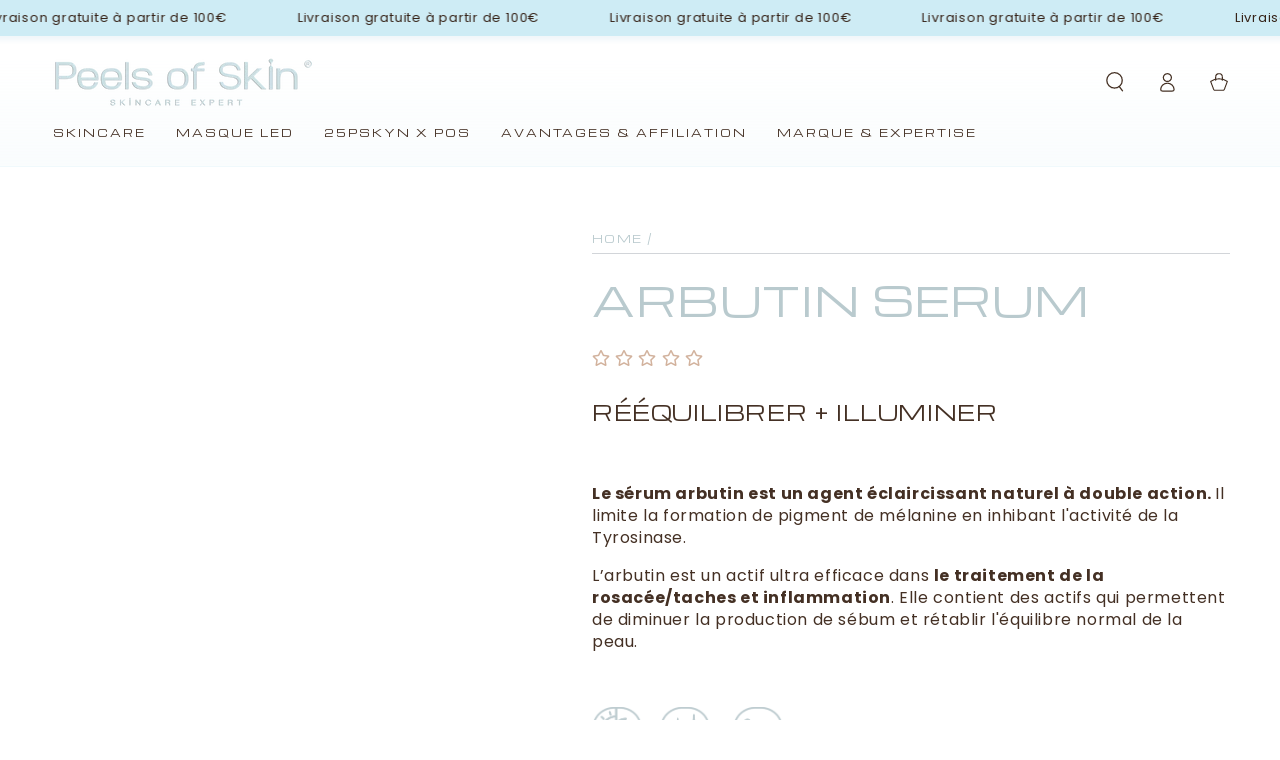

--- FILE ---
content_type: text/html; charset=utf-8
request_url: https://peelsofskincosmetics.com/en/products/arbutin-serum-1
body_size: 32583
content:
<!doctype html>
<html class="no-js" lang="en">
  <head>
    <meta charset="utf-8">
    <meta http-equiv="X-UA-Compatible" content="IE=edge">
    <meta name="viewport" content="width=device-width,initial-scale=1">
    <meta name="theme-color" content="">
    <link rel="canonical" href="https://peelsofskincosmetics.com/en/products/arbutin-serum-1">
    <link rel="preconnect" href="https://cdn.shopify.com" crossorigin><link rel="icon" type="image/png" href="//peelsofskincosmetics.com/cdn/shop/files/Peels_of_Skin_-_Symbole2.png?crop=center&height=32&v=1680477868&width=32"><link rel="preconnect" href="https://fonts.shopifycdn.com" crossorigin><title>
      Arbutin serum
 &ndash; POS COSMETIC LLC</title><meta name="description" content="Rééquilibrer + Illuminer   Le sérum arbutin est un agent éclaircissant naturel à double action. Il limite la formation de pigment de mélanine en inhibant l&#39;activité de la Tyrosinase.  L’arbutin est un actif ultra efficace dans le traitement de la rosacée/taches et inflammation. Elle contient des actifs qui permettent d">

<meta property="og:site_name" content="POS COSMETIC LLC">
<meta property="og:url" content="https://peelsofskincosmetics.com/en/products/arbutin-serum-1">
<meta property="og:title" content="Arbutin serum">
<meta property="og:type" content="product">
<meta property="og:description" content="Rééquilibrer + Illuminer   Le sérum arbutin est un agent éclaircissant naturel à double action. Il limite la formation de pigment de mélanine en inhibant l&#39;activité de la Tyrosinase.  L’arbutin est un actif ultra efficace dans le traitement de la rosacée/taches et inflammation. Elle contient des actifs qui permettent d"><meta property="og:image" content="http://peelsofskincosmetics.com/cdn/shop/files/arbutin-serum.jpg?v=1683368960">
  <meta property="og:image:secure_url" content="https://peelsofskincosmetics.com/cdn/shop/files/arbutin-serum.jpg?v=1683368960">
  <meta property="og:image:width" content="3753">
  <meta property="og:image:height" content="3753"><meta property="og:price:amount" content="32,90">
  <meta property="og:price:currency" content="EUR"><meta name="twitter:card" content="summary_large_image">
<meta name="twitter:title" content="Arbutin serum">
<meta name="twitter:description" content="Rééquilibrer + Illuminer   Le sérum arbutin est un agent éclaircissant naturel à double action. Il limite la formation de pigment de mélanine en inhibant l&#39;activité de la Tyrosinase.  L’arbutin est un actif ultra efficace dans le traitement de la rosacée/taches et inflammation. Elle contient des actifs qui permettent d">


    <script src="//peelsofskincosmetics.com/cdn/shop/t/5/assets/vendor-v4.js" defer="defer"></script>
    <script src="//peelsofskincosmetics.com/cdn/shop/t/5/assets/global.js?v=167780766185001904771683038947" defer="defer"></script>

    <script>window.performance && window.performance.mark && window.performance.mark('shopify.content_for_header.start');</script><meta id="shopify-digital-wallet" name="shopify-digital-wallet" content="/28700672088/digital_wallets/dialog">
<meta name="shopify-checkout-api-token" content="e5e52ecd931543257aa46ba8092067ff">
<meta id="in-context-paypal-metadata" data-shop-id="28700672088" data-venmo-supported="true" data-environment="production" data-locale="en_US" data-paypal-v4="true" data-currency="EUR">
<link rel="alternate" hreflang="x-default" href="https://peelsofskincosmetics.com/products/arbutin-serum-1">
<link rel="alternate" hreflang="en" href="https://peelsofskincosmetics.com/en/products/arbutin-serum-1">
<link rel="alternate" type="application/json+oembed" href="https://peelsofskincosmetics.com/en/products/arbutin-serum-1.oembed">
<script async="async" src="/checkouts/internal/preloads.js?locale=en-FR"></script>
<script id="apple-pay-shop-capabilities" type="application/json">{"shopId":28700672088,"countryCode":"US","currencyCode":"EUR","merchantCapabilities":["supports3DS"],"merchantId":"gid:\/\/shopify\/Shop\/28700672088","merchantName":"POS COSMETIC LLC","requiredBillingContactFields":["postalAddress","email","phone"],"requiredShippingContactFields":["postalAddress","email","phone"],"shippingType":"shipping","supportedNetworks":["visa","masterCard","amex","jcb","discover","elo"],"total":{"type":"pending","label":"POS COSMETIC LLC","amount":"1.00"},"shopifyPaymentsEnabled":false,"supportsSubscriptions":false}</script>
<script id="shopify-features" type="application/json">{"accessToken":"e5e52ecd931543257aa46ba8092067ff","betas":["rich-media-storefront-analytics"],"domain":"peelsofskincosmetics.com","predictiveSearch":true,"shopId":28700672088,"locale":"en"}</script>
<script>var Shopify = Shopify || {};
Shopify.shop = "peelsofskincosmetic.myshopify.com";
Shopify.locale = "en";
Shopify.currency = {"active":"EUR","rate":"1.0"};
Shopify.country = "FR";
Shopify.theme = {"name":"Be Yours","id":147224559916,"schema_name":"Be Yours","schema_version":"6.9.1","theme_store_id":1399,"role":"main"};
Shopify.theme.handle = "null";
Shopify.theme.style = {"id":null,"handle":null};
Shopify.cdnHost = "peelsofskincosmetics.com/cdn";
Shopify.routes = Shopify.routes || {};
Shopify.routes.root = "/en/";</script>
<script type="module">!function(o){(o.Shopify=o.Shopify||{}).modules=!0}(window);</script>
<script>!function(o){function n(){var o=[];function n(){o.push(Array.prototype.slice.apply(arguments))}return n.q=o,n}var t=o.Shopify=o.Shopify||{};t.loadFeatures=n(),t.autoloadFeatures=n()}(window);</script>
<script id="shop-js-analytics" type="application/json">{"pageType":"product"}</script>
<script defer="defer" async type="module" src="//peelsofskincosmetics.com/cdn/shopifycloud/shop-js/modules/v2/client.init-shop-cart-sync_DtuiiIyl.en.esm.js"></script>
<script defer="defer" async type="module" src="//peelsofskincosmetics.com/cdn/shopifycloud/shop-js/modules/v2/chunk.common_CUHEfi5Q.esm.js"></script>
<script type="module">
  await import("//peelsofskincosmetics.com/cdn/shopifycloud/shop-js/modules/v2/client.init-shop-cart-sync_DtuiiIyl.en.esm.js");
await import("//peelsofskincosmetics.com/cdn/shopifycloud/shop-js/modules/v2/chunk.common_CUHEfi5Q.esm.js");

  window.Shopify.SignInWithShop?.initShopCartSync?.({"fedCMEnabled":true,"windoidEnabled":true});

</script>
<script>(function() {
  var isLoaded = false;
  function asyncLoad() {
    if (isLoaded) return;
    isLoaded = true;
    var urls = ["https:\/\/easygdpr.b-cdn.net\/v\/1553540745\/gdpr.min.js?shop=peelsofskincosmetic.myshopify.com","https:\/\/cdn.weglot.com\/weglot_script_tag.js?shop=peelsofskincosmetic.myshopify.com","https:\/\/cdn.opinew.com\/js\/opinew-active.js?shop=peelsofskincosmetic.myshopify.com"];
    for (var i = 0; i < urls.length; i++) {
      var s = document.createElement('script');
      s.type = 'text/javascript';
      s.async = true;
      s.src = urls[i];
      var x = document.getElementsByTagName('script')[0];
      x.parentNode.insertBefore(s, x);
    }
  };
  if(window.attachEvent) {
    window.attachEvent('onload', asyncLoad);
  } else {
    window.addEventListener('load', asyncLoad, false);
  }
})();</script>
<script id="__st">var __st={"a":28700672088,"offset":3600,"reqid":"e72371b5-facd-4cc9-a716-442d9987363a-1767111829","pageurl":"peelsofskincosmetics.com\/en\/products\/arbutin-serum-1","u":"b09ecb004d55","p":"product","rtyp":"product","rid":8309807251756};</script>
<script>window.ShopifyPaypalV4VisibilityTracking = true;</script>
<script id="captcha-bootstrap">!function(){'use strict';const t='contact',e='account',n='new_comment',o=[[t,t],['blogs',n],['comments',n],[t,'customer']],c=[[e,'customer_login'],[e,'guest_login'],[e,'recover_customer_password'],[e,'create_customer']],r=t=>t.map((([t,e])=>`form[action*='/${t}']:not([data-nocaptcha='true']) input[name='form_type'][value='${e}']`)).join(','),a=t=>()=>t?[...document.querySelectorAll(t)].map((t=>t.form)):[];function s(){const t=[...o],e=r(t);return a(e)}const i='password',u='form_key',d=['recaptcha-v3-token','g-recaptcha-response','h-captcha-response',i],f=()=>{try{return window.sessionStorage}catch{return}},m='__shopify_v',_=t=>t.elements[u];function p(t,e,n=!1){try{const o=window.sessionStorage,c=JSON.parse(o.getItem(e)),{data:r}=function(t){const{data:e,action:n}=t;return t[m]||n?{data:e,action:n}:{data:t,action:n}}(c);for(const[e,n]of Object.entries(r))t.elements[e]&&(t.elements[e].value=n);n&&o.removeItem(e)}catch(o){console.error('form repopulation failed',{error:o})}}const l='form_type',E='cptcha';function T(t){t.dataset[E]=!0}const w=window,h=w.document,L='Shopify',v='ce_forms',y='captcha';let A=!1;((t,e)=>{const n=(g='f06e6c50-85a8-45c8-87d0-21a2b65856fe',I='https://cdn.shopify.com/shopifycloud/storefront-forms-hcaptcha/ce_storefront_forms_captcha_hcaptcha.v1.5.2.iife.js',D={infoText:'Protected by hCaptcha',privacyText:'Privacy',termsText:'Terms'},(t,e,n)=>{const o=w[L][v],c=o.bindForm;if(c)return c(t,g,e,D).then(n);var r;o.q.push([[t,g,e,D],n]),r=I,A||(h.body.append(Object.assign(h.createElement('script'),{id:'captcha-provider',async:!0,src:r})),A=!0)});var g,I,D;w[L]=w[L]||{},w[L][v]=w[L][v]||{},w[L][v].q=[],w[L][y]=w[L][y]||{},w[L][y].protect=function(t,e){n(t,void 0,e),T(t)},Object.freeze(w[L][y]),function(t,e,n,w,h,L){const[v,y,A,g]=function(t,e,n){const i=e?o:[],u=t?c:[],d=[...i,...u],f=r(d),m=r(i),_=r(d.filter((([t,e])=>n.includes(e))));return[a(f),a(m),a(_),s()]}(w,h,L),I=t=>{const e=t.target;return e instanceof HTMLFormElement?e:e&&e.form},D=t=>v().includes(t);t.addEventListener('submit',(t=>{const e=I(t);if(!e)return;const n=D(e)&&!e.dataset.hcaptchaBound&&!e.dataset.recaptchaBound,o=_(e),c=g().includes(e)&&(!o||!o.value);(n||c)&&t.preventDefault(),c&&!n&&(function(t){try{if(!f())return;!function(t){const e=f();if(!e)return;const n=_(t);if(!n)return;const o=n.value;o&&e.removeItem(o)}(t);const e=Array.from(Array(32),(()=>Math.random().toString(36)[2])).join('');!function(t,e){_(t)||t.append(Object.assign(document.createElement('input'),{type:'hidden',name:u})),t.elements[u].value=e}(t,e),function(t,e){const n=f();if(!n)return;const o=[...t.querySelectorAll(`input[type='${i}']`)].map((({name:t})=>t)),c=[...d,...o],r={};for(const[a,s]of new FormData(t).entries())c.includes(a)||(r[a]=s);n.setItem(e,JSON.stringify({[m]:1,action:t.action,data:r}))}(t,e)}catch(e){console.error('failed to persist form',e)}}(e),e.submit())}));const S=(t,e)=>{t&&!t.dataset[E]&&(n(t,e.some((e=>e===t))),T(t))};for(const o of['focusin','change'])t.addEventListener(o,(t=>{const e=I(t);D(e)&&S(e,y())}));const B=e.get('form_key'),M=e.get(l),P=B&&M;t.addEventListener('DOMContentLoaded',(()=>{const t=y();if(P)for(const e of t)e.elements[l].value===M&&p(e,B);[...new Set([...A(),...v().filter((t=>'true'===t.dataset.shopifyCaptcha))])].forEach((e=>S(e,t)))}))}(h,new URLSearchParams(w.location.search),n,t,e,['guest_login'])})(!0,!0)}();</script>
<script integrity="sha256-4kQ18oKyAcykRKYeNunJcIwy7WH5gtpwJnB7kiuLZ1E=" data-source-attribution="shopify.loadfeatures" defer="defer" src="//peelsofskincosmetics.com/cdn/shopifycloud/storefront/assets/storefront/load_feature-a0a9edcb.js" crossorigin="anonymous"></script>
<script data-source-attribution="shopify.dynamic_checkout.dynamic.init">var Shopify=Shopify||{};Shopify.PaymentButton=Shopify.PaymentButton||{isStorefrontPortableWallets:!0,init:function(){window.Shopify.PaymentButton.init=function(){};var t=document.createElement("script");t.src="https://peelsofskincosmetics.com/cdn/shopifycloud/portable-wallets/latest/portable-wallets.en.js",t.type="module",document.head.appendChild(t)}};
</script>
<script data-source-attribution="shopify.dynamic_checkout.buyer_consent">
  function portableWalletsHideBuyerConsent(e){var t=document.getElementById("shopify-buyer-consent"),n=document.getElementById("shopify-subscription-policy-button");t&&n&&(t.classList.add("hidden"),t.setAttribute("aria-hidden","true"),n.removeEventListener("click",e))}function portableWalletsShowBuyerConsent(e){var t=document.getElementById("shopify-buyer-consent"),n=document.getElementById("shopify-subscription-policy-button");t&&n&&(t.classList.remove("hidden"),t.removeAttribute("aria-hidden"),n.addEventListener("click",e))}window.Shopify?.PaymentButton&&(window.Shopify.PaymentButton.hideBuyerConsent=portableWalletsHideBuyerConsent,window.Shopify.PaymentButton.showBuyerConsent=portableWalletsShowBuyerConsent);
</script>
<script>
  function portableWalletsCleanup(e){e&&e.src&&console.error("Failed to load portable wallets script "+e.src);var t=document.querySelectorAll("shopify-accelerated-checkout .shopify-payment-button__skeleton, shopify-accelerated-checkout-cart .wallet-cart-button__skeleton"),e=document.getElementById("shopify-buyer-consent");for(let e=0;e<t.length;e++)t[e].remove();e&&e.remove()}function portableWalletsNotLoadedAsModule(e){e instanceof ErrorEvent&&"string"==typeof e.message&&e.message.includes("import.meta")&&"string"==typeof e.filename&&e.filename.includes("portable-wallets")&&(window.removeEventListener("error",portableWalletsNotLoadedAsModule),window.Shopify.PaymentButton.failedToLoad=e,"loading"===document.readyState?document.addEventListener("DOMContentLoaded",window.Shopify.PaymentButton.init):window.Shopify.PaymentButton.init())}window.addEventListener("error",portableWalletsNotLoadedAsModule);
</script>

<script type="module" src="https://peelsofskincosmetics.com/cdn/shopifycloud/portable-wallets/latest/portable-wallets.en.js" onError="portableWalletsCleanup(this)" crossorigin="anonymous"></script>
<script nomodule>
  document.addEventListener("DOMContentLoaded", portableWalletsCleanup);
</script>

<link id="shopify-accelerated-checkout-styles" rel="stylesheet" media="screen" href="https://peelsofskincosmetics.com/cdn/shopifycloud/portable-wallets/latest/accelerated-checkout-backwards-compat.css" crossorigin="anonymous">
<style id="shopify-accelerated-checkout-cart">
        #shopify-buyer-consent {
  margin-top: 1em;
  display: inline-block;
  width: 100%;
}

#shopify-buyer-consent.hidden {
  display: none;
}

#shopify-subscription-policy-button {
  background: none;
  border: none;
  padding: 0;
  text-decoration: underline;
  font-size: inherit;
  cursor: pointer;
}

#shopify-subscription-policy-button::before {
  box-shadow: none;
}

      </style>
<script id="sections-script" data-sections="header,footer" defer="defer" src="//peelsofskincosmetics.com/cdn/shop/t/5/compiled_assets/scripts.js?859"></script>
<script>window.performance && window.performance.mark && window.performance.mark('shopify.content_for_header.end');</script>
<style data-shopify>@font-face {
  font-family: Poppins;
  font-weight: 400;
  font-style: normal;
  font-display: swap;
  src: url("//peelsofskincosmetics.com/cdn/fonts/poppins/poppins_n4.0ba78fa5af9b0e1a374041b3ceaadf0a43b41362.woff2") format("woff2"),
       url("//peelsofskincosmetics.com/cdn/fonts/poppins/poppins_n4.214741a72ff2596839fc9760ee7a770386cf16ca.woff") format("woff");
}

  @font-face {
  font-family: Poppins;
  font-weight: 600;
  font-style: normal;
  font-display: swap;
  src: url("//peelsofskincosmetics.com/cdn/fonts/poppins/poppins_n6.aa29d4918bc243723d56b59572e18228ed0786f6.woff2") format("woff2"),
       url("//peelsofskincosmetics.com/cdn/fonts/poppins/poppins_n6.5f815d845fe073750885d5b7e619ee00e8111208.woff") format("woff");
}

  @font-face {
  font-family: Poppins;
  font-weight: 400;
  font-style: italic;
  font-display: swap;
  src: url("//peelsofskincosmetics.com/cdn/fonts/poppins/poppins_i4.846ad1e22474f856bd6b81ba4585a60799a9f5d2.woff2") format("woff2"),
       url("//peelsofskincosmetics.com/cdn/fonts/poppins/poppins_i4.56b43284e8b52fc64c1fd271f289a39e8477e9ec.woff") format("woff");
}

  @font-face {
  font-family: Poppins;
  font-weight: 600;
  font-style: italic;
  font-display: swap;
  src: url("//peelsofskincosmetics.com/cdn/fonts/poppins/poppins_i6.bb8044d6203f492888d626dafda3c2999253e8e9.woff2") format("woff2"),
       url("//peelsofskincosmetics.com/cdn/fonts/poppins/poppins_i6.e233dec1a61b1e7dead9f920159eda42280a02c3.woff") format("woff");
}

  @font-face {
  font-family: Cabin;
  font-weight: 400;
  font-style: normal;
  font-display: swap;
  src: url("//peelsofskincosmetics.com/cdn/fonts/cabin/cabin_n4.cefc6494a78f87584a6f312fea532919154f66fe.woff2") format("woff2"),
       url("//peelsofskincosmetics.com/cdn/fonts/cabin/cabin_n4.8c16611b00f59d27f4b27ce4328dfe514ce77517.woff") format("woff");
}

  @font-face {
  font-family: Cabin;
  font-weight: 600;
  font-style: normal;
  font-display: swap;
  src: url("//peelsofskincosmetics.com/cdn/fonts/cabin/cabin_n6.c6b1e64927bbec1c65aab7077888fb033480c4f7.woff2") format("woff2"),
       url("//peelsofskincosmetics.com/cdn/fonts/cabin/cabin_n6.6c2e65d54c893ad9f1390da3b810b8e6cf976a4f.woff") format("woff");
}


  :root {
    --be-yours-version: "6.9.1";
    --font-body-family: Poppins, sans-serif;
    --font-body-style: normal;
    --font-body-weight: 400;

    --font-heading-family: Cabin, sans-serif;
    --font-heading-style: normal;
    --font-heading-weight: 400;

    --font-body-scale: 1.0;
    --font-heading-scale: 1.0;

    --font-navigation-family: var(--font-heading-family);
    --font-navigation-size: 10px;
    --font-navigation-weight: var(--font-heading-weight);
    --font-button-family: var(--font-body-family);
    --font-button-size: 12px;
    --font-button-baseline: 0.2rem;
    --font-price-family: var(--font-heading-family);
    --font-price-scale: var(--font-heading-scale);

    --color-base-text: 68, 48, 36;
    --color-base-background: 255, 255, 255;
    --color-base-solid-button-labels: 255, 255, 255;
    --color-base-outline-button-labels: 185, 202, 206;
    --color-base-accent: 185, 202, 206;
    --color-base-heading: 68, 48, 36;
    --color-base-border: 210, 213, 217;
    --color-placeholder: 243, 243, 243;
    --color-overlay: 68, 48, 36;
    --color-keyboard-focus: 135, 173, 245;
    --color-shadow: 168, 232, 226;
    --shadow-opacity: 1;

    --color-background-dark: 235, 235, 235;
    --color-price: #443024;
    --color-sale-price: #d2b29d;
    --color-reviews: #d2b29d;
    --color-critical: #d72c0d;
    --color-success: #008060;

    --payment-terms-background-color: #ffffff;
    --page-width: 160rem;
    --page-width-margin: 0rem;

    --card-color-scheme: var(--color-placeholder);
    --card-text-alignment: left;
    --card-flex-alignment: flex-left;
    --card-image-padding: 0px;
    --card-border-width: 0px;
    --card-radius: 0px;
    --card-shadow-horizontal-offset: 0px;
    --card-shadow-vertical-offset: 0px;
    
    --button-radius: 26px;
    --button-border-width: 1px;
    --button-shadow-horizontal-offset: 0px;
    --button-shadow-vertical-offset: 0px;

    --spacing-sections-desktop: 0px;
    --spacing-sections-mobile: 0px;
  }

  *,
  *::before,
  *::after {
    box-sizing: inherit;
  }

  html {
    box-sizing: border-box;
    font-size: calc(var(--font-body-scale) * 62.5%);
    height: 100%;
  }

  body {
    min-height: 100%;
    margin: 0;
    font-size: 1.5rem;
    letter-spacing: 0.06rem;
    line-height: calc(1 + 0.8 / var(--font-body-scale));
    font-family: var(--font-body-family);
    font-style: var(--font-body-style);
    font-weight: var(--font-body-weight);
  }

  @media screen and (min-width: 750px) {
    body {
      font-size: 1.6rem;
    }
  }</style><link href="//peelsofskincosmetics.com/cdn/shop/t/5/assets/base.css?v=95147607049291226611683038946" rel="stylesheet" type="text/css" media="all" /><link rel="preload" as="font" href="//peelsofskincosmetics.com/cdn/fonts/poppins/poppins_n4.0ba78fa5af9b0e1a374041b3ceaadf0a43b41362.woff2" type="font/woff2" crossorigin><link rel="preload" as="font" href="//peelsofskincosmetics.com/cdn/fonts/cabin/cabin_n4.cefc6494a78f87584a6f312fea532919154f66fe.woff2" type="font/woff2" crossorigin><link rel="stylesheet" href="//peelsofskincosmetics.com/cdn/shop/t/5/assets/component-predictive-search.css?v=21505439471608135461680470855" media="print" onload="this.media='all'"><link rel="stylesheet" href="//peelsofskincosmetics.com/cdn/shop/t/5/assets/component-color-swatches.css?v=128638073195889574301680470855" media="print" onload="this.media='all'"><script>document.documentElement.className = document.documentElement.className.replace('no-js', 'js');</script>
  <!-- BEGIN app block: shopify://apps/opinew-reviews/blocks/global/e1d8e0dc-17ff-4e4a-8a8a-1e73c8ef8676 --><link rel="preload" href="https://cdn.opinew.com/styles/opw-icons/style.css" as="style" onload="this.onload=null;this.rel='stylesheet'">
<noscript><link rel="stylesheet" href="https://cdn.opinew.com/styles/opw-icons/style.css"></noscript>
<style id='opinew_product_plugin_css'>
    .opinew-stars-plugin-product .opinew-star-plugin-inside .stars-color, 
    .opinew-stars-plugin-product .stars-color, 
    .stars-color {
        color:#D2B29DFF !important;
    }
    .opinew-stars-plugin-link {
        cursor: pointer;
    }
    
    .opw-widget-wrapper-default {
        max-width: 1200px;
        margin: 0 auto;
    }
    
            #opinew-stars-plugin-product {
                text-align:left;
            }
            
            .opinew-stars-plugin-product-list {
                text-align:center;
            }
            
        @media only screen and (max-width: 1000px) { 
            .opinew-stars-plugin-product-list { text-align: center !important; }
            #opinew-stars-plugin-product { text-align: center !important; }
        }
         .opinew-star-plugin-inside i.opw-noci:empty{display:inherit!important}#opinew_all_reviews_plugin_app:empty,#opinew_badge_plugin_app:empty,#opinew_carousel_plugin_app:empty,#opinew_product_floating_widget:empty,#opinew_product_plugin_app:empty,#opinew_review_request_app:empty,.opinew-all-reviews-plugin-dynamic:empty,.opinew-badge-plugin-dynamic:empty,.opinew-carousel-plugin-dynamic:empty,.opinew-product-plugin-dynamic:empty,.opinew-review-request-dynamic:empty,.opw-dynamic-stars-collection:empty,.opw-dynamic-stars:empty{display:block!important} </style>
<meta id='opinew_config_container' data-opwconfig='{&quot;server_url&quot;: &quot;https://api.opinew.com&quot;, &quot;shop&quot;: {&quot;id&quot;: 176900, &quot;name&quot;: &quot;POS COSMETIC LLC&quot;, &quot;public_api_key&quot;: &quot;QG43TCDQR31MUON9NGJA&quot;, &quot;logo_url&quot;: null}, &quot;permissions&quot;: {&quot;no_branding&quot;: false, &quot;up_to3_photos&quot;: false, &quot;up_to5_photos&quot;: false, &quot;q_and_a&quot;: false, &quot;video_reviews&quot;: false, &quot;optimised_images&quot;: false, &quot;link_shops_single&quot;: false, &quot;link_shops_double&quot;: false, &quot;link_shops_unlimited&quot;: false, &quot;bazaarvoice_integration&quot;: false}, &quot;review_publishing&quot;: &quot;email&quot;, &quot;badge_shop_reviews_link&quot;: &quot;https://api.opinew.com/shop-reviews/176900&quot;, &quot;stars_color_product_and_collections&quot;: &quot;#D2B29DFF&quot;, &quot;theme_transparent_color&quot;: &quot;initial&quot;, &quot;navbar_color&quot;: &quot;#BDCBCFFF&quot;, &quot;questions_and_answers_active&quot;: false, &quot;number_reviews_per_page&quot;: 8, &quot;show_customer_images_section&quot;: true, &quot;display_stars_if_no_reviews&quot;: true, &quot;stars_alignment_product_page&quot;: &quot;left&quot;, &quot;stars_alignment_product_page_mobile&quot;: &quot;center&quot;, &quot;stars_alignment_collections&quot;: &quot;center&quot;, &quot;stars_alignment_collections_mobile&quot;: &quot;center&quot;, &quot;badge_stars_color&quot;: &quot;#ffc617&quot;, &quot;badge_border_color&quot;: &quot;#dae1e7&quot;, &quot;badge_background_color&quot;: &quot;#ffffff&quot;, &quot;badge_text_color&quot;: &quot;#3C3C3C&quot;, &quot;badge_secondary_text_color&quot;: &quot;#606f7b&quot;, &quot;carousel_theme_style&quot;: &quot;card&quot;, &quot;carousel_stars_color&quot;: &quot;#FFC617&quot;, &quot;carousel_border_color&quot;: &quot;#c5c5c5&quot;, &quot;carousel_background_color&quot;: &quot;#ffffff00&quot;, &quot;carousel_controls_color&quot;: &quot;#5a5a5a&quot;, &quot;carousel_verified_badge_color&quot;: &quot;#38c172&quot;, &quot;carousel_text_color&quot;: &quot;#3d4852&quot;, &quot;carousel_secondary_text_color&quot;: &quot;#606f7b&quot;, &quot;carousel_product_name_color&quot;: &quot;#3d4852&quot;, &quot;carousel_widget_show_dates&quot;: true, &quot;carousel_border_active&quot;: false, &quot;carousel_auto_scroll&quot;: false, &quot;carousel_show_product_name&quot;: false, &quot;carousel_featured_reviews&quot;: [], &quot;display_widget_if_no_reviews&quot;: true, &quot;show_country_and_foreign_reviews&quot;: false, &quot;show_full_customer_names&quot;: false, &quot;custom_header_url&quot;: null, &quot;custom_card_url&quot;: null, &quot;custom_gallery_url&quot;: null, &quot;default_sorting&quot;: &quot;recent&quot;, &quot;enable_widget_review_search&quot;: false, &quot;center_stars_mobile&quot;: true, &quot;center_stars_mobile_breakpoint&quot;: &quot;1000px&quot;, &quot;ab_test_active&quot;: false, &quot;request_form_stars_color&quot;: &quot;#FAE7DA&quot;, &quot;request_form_image_url&quot;: &quot;https://opinew.imgix.net/https%3A%2F%2Fcdn.opinew.com%2Femail-template-images%2F176900%2FHCPSPT3HJ3.png?fit=max&amp;h=450&amp;orient=0&amp;s=61aa03234ed9c6df626c6519ebccf018&quot;, &quot;request_form_custom_css&quot;: null, &quot;request_form_show_ratings&quot;: null, &quot;request_form_display_shop_logo&quot;: null, &quot;request_form_display_product_image&quot;: null, &quot;request_form_progress_type&quot;: null, &quot;request_form_btn_color&quot;: &quot;#2f70ee&quot;, &quot;request_form_progress_bar_color&quot;: &quot;#2f70ee&quot;, &quot;request_form_background_color&quot;: &quot;#DCEBFC&quot;, &quot;request_form_card_background&quot;: &quot;#FFFFFF&quot;, &quot;can_display_photos&quot;: true, &quot;background_color&quot;: &quot;#F0F7F9FF&quot;, &quot;buttons_color&quot;: &quot;#ffc617&quot;, &quot;display_floating_widget&quot;: false, &quot;display_review_source&quot;: false, &quot;floating_widget_button_background_color&quot;: &quot;#000000&quot;, &quot;floating_widget_button_text_color&quot;: &quot;#ffffff&quot;, &quot;floating_widget_button_position&quot;: &quot;left&quot;, &quot;navbar_text_color&quot;: &quot;#443024FF&quot;, &quot;number_review_columns&quot;: 1, &quot;pagination_color&quot;: &quot;#BDCBCFFF&quot;, &quot;preferred_date_format&quot;: &quot;dd/MM/yyyy&quot;, &quot;preferred_language&quot;: &quot;fr&quot;, &quot;review_image_max_height&quot;: &quot;450px&quot;, &quot;reviews_card_border_active&quot;: true, &quot;reviews_card_border_color&quot;: &quot;#76757524&quot;, &quot;secondary_text_color&quot;: &quot;#443024FF&quot;, &quot;show_large_review_image&quot;: false, &quot;show_review_images&quot;: false, &quot;show_star_bars&quot;: true, &quot;star_bars_width&quot;: &quot;300px&quot;, &quot;star_bars_width_auto&quot;: true, &quot;stars_color&quot;: &quot;#D2B29DFF&quot;, &quot;text_color&quot;: &quot;#443024FF&quot;, &quot;verified_badge_color&quot;: &quot;#AEAEAE&quot;, &quot;widget_show_dates&quot;: true, &quot;widget_theme_style&quot;: &quot;card&quot;, &quot;widget_top_section_style&quot;: &quot;carousel&quot;, &quot;new_widget_version&quot;: true, &quot;shop_widgets_updated&quot;: true, &quot;display_verified_badge&quot;: false, &quot;filter_sort_by_button_color&quot;: &quot;#443024FF&quot;, &quot;pagination_arrows_button_color&quot;: &quot;#BDCBCFFF&quot;, &quot;review_card_border_radius&quot;: &quot;30px&quot;, &quot;review_source_label_color&quot;: &quot;#AEAEAE&quot;, &quot;reviews_number_color&quot;: &quot;#000000&quot;, &quot;search_icon_color&quot;: &quot;#232323&quot;, &quot;search_placeholder_color&quot;: &quot;#000000&quot;, &quot;write_review_button_color&quot;: &quot;#BDCBCFFF&quot;, &quot;write_review_button_text_color&quot;: &quot;#ffffff&quot;, &quot;fonts&quot;: {&quot;reviews_card_main_font_size&quot;: &quot;14px&quot;, &quot;reviews_card_secondary_font_size&quot;: &quot;1rem&quot;, &quot;form_headings_font_size&quot;: &quot;0.875rem&quot;, &quot;form_input_font_size&quot;: &quot;1.125rem&quot;, &quot;paginator_font_size&quot;: &quot;1.125rem&quot;, &quot;badge_average_score&quot;: &quot;2rem&quot;, &quot;badge_primary&quot;: &quot;1.25rem&quot;, &quot;badge_secondary&quot;: &quot;1rem&quot;, &quot;carousel_primary&quot;: &quot;1rem&quot;, &quot;carousel_secondary&quot;: &quot;1rem&quot;, &quot;star_summary_overall_score_font_size&quot;: &quot;2.25rem&quot;, &quot;star_summary_progress_bars_font_size&quot;: &quot;1.125rem&quot;, &quot;filters_font_size&quot;: &quot;1rem&quot;, &quot;form_post_font_size&quot;: &quot;2.25rem&quot;, &quot;navbar_buttons_font_size&quot;: &quot;1.125rem&quot;, &quot;navbar_reviews_title_font_size&quot;: &quot;1rem&quot;, &quot;qna_title_font_size&quot;: &quot;1.5rem&quot;, &quot;star_summary_reviewsnum_font_size&quot;: &quot;1.5rem&quot;}, &quot;special_pagination&quot;: false, &quot;hide_review_count_widget&quot;: false}' >
<script> 
  var OPW_PUBLIC_KEY = "QG43TCDQR31MUON9NGJA";
  var OPW_API_ENDPOINT = "https://api.opinew.com";
  var OPW_CHECKER_ENDPOINT = "https://shop-status.opinew.cloud";
  var OPW_BACKEND_VERSION = "25.41.1-0-ge32fade58";
</script>
<script src="https://cdn.opinew.com/shop-widgets/static/js/index.8ffabcca.js" defer></script>



<!-- END app block --><!-- BEGIN app block: shopify://apps/fontify/blocks/app-embed/334490e2-2153-4a2e-a452-e90bdeffa3cc --><meta name="fontify-picker" content="https://cdn.shopify.com/extensions/48fc5dd9-ffb5-4fff-a905-95b90642715e/fontify-3/assets/main.js">
<link rel="preconnect" href="https://cdn.nitroapps.co" crossorigin=""><!-- shop nitro_fontify metafields --><link rel="stylesheet" href="https://fonts.googleapis.com/css2?family=Michroma:wght@400&display=swap" />
                     
                     
            <link rel="stylesheet" href="https://fonts.googleapis.com/css2?family=Poppins:ital,wght@0,100;0,200;0,300;0,400;0,500;0,600;0,700;0,800;0,900;1,100;1,200;1,300;1,400;1,500;1,600;1,700;1,800;1,900&display=swap" />
                     
<style type="text/css" id="nitro-fontify" >
				 
		 
					h1,h2,h3,a{
				font-family: 'Michroma' !important;
				
			}
		 
					 
		 
					h4,h5,h6,p,li{
				font-family: 'Poppins' !important;
				
			}
		 
	</style>
<script type="text/javascript">
!function(){if(window.opener){window.addEventListener("message",(function t(n){if("fontify_ready"==n.data.action){!function(){let e=setInterval((function(){window.opener&&!window.opener.closed||(clearInterval(e),window.close())}),1e3)}();let n=document.createElement("script");n.type="text/javascript",n.src=e,document.body.appendChild(n),window.removeEventListener("message",t)}}),!1);let e=document.querySelector('meta[name="fontify-picker"]').getAttribute("content");setTimeout(()=>{window.opener.postMessage({action:"init",data:JSON.parse(JSON.stringify({}))},"https://fontify.nitroapps.co")},200)}}();
</script>
<!-- END app block --><script src="https://cdn.shopify.com/extensions/019b39aa-0fc3-7a3b-bc9c-e9417bb7319a/referral-page-138/assets/bixgrow_tracker_logic.js" type="text/javascript" defer="defer"></script>
<script src="https://cdn.shopify.com/extensions/019b39aa-0fc3-7a3b-bc9c-e9417bb7319a/referral-page-138/assets/bixgrow_affiliate_toolbar.js" type="text/javascript" defer="defer"></script>
<link href="https://cdn.shopify.com/extensions/019b39aa-0fc3-7a3b-bc9c-e9417bb7319a/referral-page-138/assets/bixgrow_affiliate_marketing.css" rel="stylesheet" type="text/css" media="all">
<script src="https://cdn.shopify.com/extensions/c1d2ab69-5567-4a68-8f30-71930c2fda98/forms-2280/assets/shopify-forms-loader.js" type="text/javascript" defer="defer"></script>
<script src="https://cdn.shopify.com/extensions/019b39aa-0fc3-7a3b-bc9c-e9417bb7319a/referral-page-138/assets/bixgrow_referral_widget.js" type="text/javascript" defer="defer"></script>
<link href="https://monorail-edge.shopifysvc.com" rel="dns-prefetch">
<script>(function(){if ("sendBeacon" in navigator && "performance" in window) {try {var session_token_from_headers = performance.getEntriesByType('navigation')[0].serverTiming.find(x => x.name == '_s').description;} catch {var session_token_from_headers = undefined;}var session_cookie_matches = document.cookie.match(/_shopify_s=([^;]*)/);var session_token_from_cookie = session_cookie_matches && session_cookie_matches.length === 2 ? session_cookie_matches[1] : "";var session_token = session_token_from_headers || session_token_from_cookie || "";function handle_abandonment_event(e) {var entries = performance.getEntries().filter(function(entry) {return /monorail-edge.shopifysvc.com/.test(entry.name);});if (!window.abandonment_tracked && entries.length === 0) {window.abandonment_tracked = true;var currentMs = Date.now();var navigation_start = performance.timing.navigationStart;var payload = {shop_id: 28700672088,url: window.location.href,navigation_start,duration: currentMs - navigation_start,session_token,page_type: "product"};window.navigator.sendBeacon("https://monorail-edge.shopifysvc.com/v1/produce", JSON.stringify({schema_id: "online_store_buyer_site_abandonment/1.1",payload: payload,metadata: {event_created_at_ms: currentMs,event_sent_at_ms: currentMs}}));}}window.addEventListener('pagehide', handle_abandonment_event);}}());</script>
<script id="web-pixels-manager-setup">(function e(e,d,r,n,o){if(void 0===o&&(o={}),!Boolean(null===(a=null===(i=window.Shopify)||void 0===i?void 0:i.analytics)||void 0===a?void 0:a.replayQueue)){var i,a;window.Shopify=window.Shopify||{};var t=window.Shopify;t.analytics=t.analytics||{};var s=t.analytics;s.replayQueue=[],s.publish=function(e,d,r){return s.replayQueue.push([e,d,r]),!0};try{self.performance.mark("wpm:start")}catch(e){}var l=function(){var e={modern:/Edge?\/(1{2}[4-9]|1[2-9]\d|[2-9]\d{2}|\d{4,})\.\d+(\.\d+|)|Firefox\/(1{2}[4-9]|1[2-9]\d|[2-9]\d{2}|\d{4,})\.\d+(\.\d+|)|Chrom(ium|e)\/(9{2}|\d{3,})\.\d+(\.\d+|)|(Maci|X1{2}).+ Version\/(15\.\d+|(1[6-9]|[2-9]\d|\d{3,})\.\d+)([,.]\d+|)( \(\w+\)|)( Mobile\/\w+|) Safari\/|Chrome.+OPR\/(9{2}|\d{3,})\.\d+\.\d+|(CPU[ +]OS|iPhone[ +]OS|CPU[ +]iPhone|CPU IPhone OS|CPU iPad OS)[ +]+(15[._]\d+|(1[6-9]|[2-9]\d|\d{3,})[._]\d+)([._]\d+|)|Android:?[ /-](13[3-9]|1[4-9]\d|[2-9]\d{2}|\d{4,})(\.\d+|)(\.\d+|)|Android.+Firefox\/(13[5-9]|1[4-9]\d|[2-9]\d{2}|\d{4,})\.\d+(\.\d+|)|Android.+Chrom(ium|e)\/(13[3-9]|1[4-9]\d|[2-9]\d{2}|\d{4,})\.\d+(\.\d+|)|SamsungBrowser\/([2-9]\d|\d{3,})\.\d+/,legacy:/Edge?\/(1[6-9]|[2-9]\d|\d{3,})\.\d+(\.\d+|)|Firefox\/(5[4-9]|[6-9]\d|\d{3,})\.\d+(\.\d+|)|Chrom(ium|e)\/(5[1-9]|[6-9]\d|\d{3,})\.\d+(\.\d+|)([\d.]+$|.*Safari\/(?![\d.]+ Edge\/[\d.]+$))|(Maci|X1{2}).+ Version\/(10\.\d+|(1[1-9]|[2-9]\d|\d{3,})\.\d+)([,.]\d+|)( \(\w+\)|)( Mobile\/\w+|) Safari\/|Chrome.+OPR\/(3[89]|[4-9]\d|\d{3,})\.\d+\.\d+|(CPU[ +]OS|iPhone[ +]OS|CPU[ +]iPhone|CPU IPhone OS|CPU iPad OS)[ +]+(10[._]\d+|(1[1-9]|[2-9]\d|\d{3,})[._]\d+)([._]\d+|)|Android:?[ /-](13[3-9]|1[4-9]\d|[2-9]\d{2}|\d{4,})(\.\d+|)(\.\d+|)|Mobile Safari.+OPR\/([89]\d|\d{3,})\.\d+\.\d+|Android.+Firefox\/(13[5-9]|1[4-9]\d|[2-9]\d{2}|\d{4,})\.\d+(\.\d+|)|Android.+Chrom(ium|e)\/(13[3-9]|1[4-9]\d|[2-9]\d{2}|\d{4,})\.\d+(\.\d+|)|Android.+(UC? ?Browser|UCWEB|U3)[ /]?(15\.([5-9]|\d{2,})|(1[6-9]|[2-9]\d|\d{3,})\.\d+)\.\d+|SamsungBrowser\/(5\.\d+|([6-9]|\d{2,})\.\d+)|Android.+MQ{2}Browser\/(14(\.(9|\d{2,})|)|(1[5-9]|[2-9]\d|\d{3,})(\.\d+|))(\.\d+|)|K[Aa][Ii]OS\/(3\.\d+|([4-9]|\d{2,})\.\d+)(\.\d+|)/},d=e.modern,r=e.legacy,n=navigator.userAgent;return n.match(d)?"modern":n.match(r)?"legacy":"unknown"}(),u="modern"===l?"modern":"legacy",c=(null!=n?n:{modern:"",legacy:""})[u],f=function(e){return[e.baseUrl,"/wpm","/b",e.hashVersion,"modern"===e.buildTarget?"m":"l",".js"].join("")}({baseUrl:d,hashVersion:r,buildTarget:u}),m=function(e){var d=e.version,r=e.bundleTarget,n=e.surface,o=e.pageUrl,i=e.monorailEndpoint;return{emit:function(e){var a=e.status,t=e.errorMsg,s=(new Date).getTime(),l=JSON.stringify({metadata:{event_sent_at_ms:s},events:[{schema_id:"web_pixels_manager_load/3.1",payload:{version:d,bundle_target:r,page_url:o,status:a,surface:n,error_msg:t},metadata:{event_created_at_ms:s}}]});if(!i)return console&&console.warn&&console.warn("[Web Pixels Manager] No Monorail endpoint provided, skipping logging."),!1;try{return self.navigator.sendBeacon.bind(self.navigator)(i,l)}catch(e){}var u=new XMLHttpRequest;try{return u.open("POST",i,!0),u.setRequestHeader("Content-Type","text/plain"),u.send(l),!0}catch(e){return console&&console.warn&&console.warn("[Web Pixels Manager] Got an unhandled error while logging to Monorail."),!1}}}}({version:r,bundleTarget:l,surface:e.surface,pageUrl:self.location.href,monorailEndpoint:e.monorailEndpoint});try{o.browserTarget=l,function(e){var d=e.src,r=e.async,n=void 0===r||r,o=e.onload,i=e.onerror,a=e.sri,t=e.scriptDataAttributes,s=void 0===t?{}:t,l=document.createElement("script"),u=document.querySelector("head"),c=document.querySelector("body");if(l.async=n,l.src=d,a&&(l.integrity=a,l.crossOrigin="anonymous"),s)for(var f in s)if(Object.prototype.hasOwnProperty.call(s,f))try{l.dataset[f]=s[f]}catch(e){}if(o&&l.addEventListener("load",o),i&&l.addEventListener("error",i),u)u.appendChild(l);else{if(!c)throw new Error("Did not find a head or body element to append the script");c.appendChild(l)}}({src:f,async:!0,onload:function(){if(!function(){var e,d;return Boolean(null===(d=null===(e=window.Shopify)||void 0===e?void 0:e.analytics)||void 0===d?void 0:d.initialized)}()){var d=window.webPixelsManager.init(e)||void 0;if(d){var r=window.Shopify.analytics;r.replayQueue.forEach((function(e){var r=e[0],n=e[1],o=e[2];d.publishCustomEvent(r,n,o)})),r.replayQueue=[],r.publish=d.publishCustomEvent,r.visitor=d.visitor,r.initialized=!0}}},onerror:function(){return m.emit({status:"failed",errorMsg:"".concat(f," has failed to load")})},sri:function(e){var d=/^sha384-[A-Za-z0-9+/=]+$/;return"string"==typeof e&&d.test(e)}(c)?c:"",scriptDataAttributes:o}),m.emit({status:"loading"})}catch(e){m.emit({status:"failed",errorMsg:(null==e?void 0:e.message)||"Unknown error"})}}})({shopId: 28700672088,storefrontBaseUrl: "https://peelsofskincosmetics.com",extensionsBaseUrl: "https://extensions.shopifycdn.com/cdn/shopifycloud/web-pixels-manager",monorailEndpoint: "https://monorail-edge.shopifysvc.com/unstable/produce_batch",surface: "storefront-renderer",enabledBetaFlags: ["2dca8a86","a0d5f9d2"],webPixelsConfigList: [{"id":"2026242348","configuration":"{\"accountID\":\"T85axW\",\"webPixelConfig\":\"eyJlbmFibGVBZGRlZFRvQ2FydEV2ZW50cyI6IHRydWV9\"}","eventPayloadVersion":"v1","runtimeContext":"STRICT","scriptVersion":"524f6c1ee37bacdca7657a665bdca589","type":"APP","apiClientId":123074,"privacyPurposes":["ANALYTICS","MARKETING"],"dataSharingAdjustments":{"protectedCustomerApprovalScopes":["read_customer_address","read_customer_email","read_customer_name","read_customer_personal_data","read_customer_phone"]}},{"id":"1389461804","configuration":"{\"shopId\":\"30217\"}","eventPayloadVersion":"v1","runtimeContext":"STRICT","scriptVersion":"e46595b10fdc5e1674d5c89a8c843bb3","type":"APP","apiClientId":5443297,"privacyPurposes":["ANALYTICS","MARKETING","SALE_OF_DATA"],"dataSharingAdjustments":{"protectedCustomerApprovalScopes":["read_customer_address","read_customer_email","read_customer_name","read_customer_personal_data","read_customer_phone"]}},{"id":"shopify-app-pixel","configuration":"{}","eventPayloadVersion":"v1","runtimeContext":"STRICT","scriptVersion":"0450","apiClientId":"shopify-pixel","type":"APP","privacyPurposes":["ANALYTICS","MARKETING"]},{"id":"shopify-custom-pixel","eventPayloadVersion":"v1","runtimeContext":"LAX","scriptVersion":"0450","apiClientId":"shopify-pixel","type":"CUSTOM","privacyPurposes":["ANALYTICS","MARKETING"]}],isMerchantRequest: false,initData: {"shop":{"name":"POS COSMETIC LLC","paymentSettings":{"currencyCode":"EUR"},"myshopifyDomain":"peelsofskincosmetic.myshopify.com","countryCode":"US","storefrontUrl":"https:\/\/peelsofskincosmetics.com\/en"},"customer":null,"cart":null,"checkout":null,"productVariants":[{"price":{"amount":32.9,"currencyCode":"EUR"},"product":{"title":"Arbutin serum","vendor":"POS COSMETIC LLC","id":"8309807251756","untranslatedTitle":"Arbutin serum","url":"\/en\/products\/arbutin-serum-1","type":""},"id":"45106445680940","image":{"src":"\/\/peelsofskincosmetics.com\/cdn\/shop\/files\/arbutin-serum.jpg?v=1683368960"},"sku":"","title":"Default Title","untranslatedTitle":"Default Title"}],"purchasingCompany":null},},"https://peelsofskincosmetics.com/cdn","da62cc92w68dfea28pcf9825a4m392e00d0",{"modern":"","legacy":""},{"shopId":"28700672088","storefrontBaseUrl":"https:\/\/peelsofskincosmetics.com","extensionBaseUrl":"https:\/\/extensions.shopifycdn.com\/cdn\/shopifycloud\/web-pixels-manager","surface":"storefront-renderer","enabledBetaFlags":"[\"2dca8a86\", \"a0d5f9d2\"]","isMerchantRequest":"false","hashVersion":"da62cc92w68dfea28pcf9825a4m392e00d0","publish":"custom","events":"[[\"page_viewed\",{}],[\"product_viewed\",{\"productVariant\":{\"price\":{\"amount\":32.9,\"currencyCode\":\"EUR\"},\"product\":{\"title\":\"Arbutin serum\",\"vendor\":\"POS COSMETIC LLC\",\"id\":\"8309807251756\",\"untranslatedTitle\":\"Arbutin serum\",\"url\":\"\/en\/products\/arbutin-serum-1\",\"type\":\"\"},\"id\":\"45106445680940\",\"image\":{\"src\":\"\/\/peelsofskincosmetics.com\/cdn\/shop\/files\/arbutin-serum.jpg?v=1683368960\"},\"sku\":\"\",\"title\":\"Default Title\",\"untranslatedTitle\":\"Default Title\"}}]]"});</script><script>
  window.ShopifyAnalytics = window.ShopifyAnalytics || {};
  window.ShopifyAnalytics.meta = window.ShopifyAnalytics.meta || {};
  window.ShopifyAnalytics.meta.currency = 'EUR';
  var meta = {"product":{"id":8309807251756,"gid":"gid:\/\/shopify\/Product\/8309807251756","vendor":"POS COSMETIC LLC","type":"","handle":"arbutin-serum-1","variants":[{"id":45106445680940,"price":3290,"name":"Arbutin serum","public_title":null,"sku":""}],"remote":false},"page":{"pageType":"product","resourceType":"product","resourceId":8309807251756,"requestId":"e72371b5-facd-4cc9-a716-442d9987363a-1767111829"}};
  for (var attr in meta) {
    window.ShopifyAnalytics.meta[attr] = meta[attr];
  }
</script>
<script class="analytics">
  (function () {
    var customDocumentWrite = function(content) {
      var jquery = null;

      if (window.jQuery) {
        jquery = window.jQuery;
      } else if (window.Checkout && window.Checkout.$) {
        jquery = window.Checkout.$;
      }

      if (jquery) {
        jquery('body').append(content);
      }
    };

    var hasLoggedConversion = function(token) {
      if (token) {
        return document.cookie.indexOf('loggedConversion=' + token) !== -1;
      }
      return false;
    }

    var setCookieIfConversion = function(token) {
      if (token) {
        var twoMonthsFromNow = new Date(Date.now());
        twoMonthsFromNow.setMonth(twoMonthsFromNow.getMonth() + 2);

        document.cookie = 'loggedConversion=' + token + '; expires=' + twoMonthsFromNow;
      }
    }

    var trekkie = window.ShopifyAnalytics.lib = window.trekkie = window.trekkie || [];
    if (trekkie.integrations) {
      return;
    }
    trekkie.methods = [
      'identify',
      'page',
      'ready',
      'track',
      'trackForm',
      'trackLink'
    ];
    trekkie.factory = function(method) {
      return function() {
        var args = Array.prototype.slice.call(arguments);
        args.unshift(method);
        trekkie.push(args);
        return trekkie;
      };
    };
    for (var i = 0; i < trekkie.methods.length; i++) {
      var key = trekkie.methods[i];
      trekkie[key] = trekkie.factory(key);
    }
    trekkie.load = function(config) {
      trekkie.config = config || {};
      trekkie.config.initialDocumentCookie = document.cookie;
      var first = document.getElementsByTagName('script')[0];
      var script = document.createElement('script');
      script.type = 'text/javascript';
      script.onerror = function(e) {
        var scriptFallback = document.createElement('script');
        scriptFallback.type = 'text/javascript';
        scriptFallback.onerror = function(error) {
                var Monorail = {
      produce: function produce(monorailDomain, schemaId, payload) {
        var currentMs = new Date().getTime();
        var event = {
          schema_id: schemaId,
          payload: payload,
          metadata: {
            event_created_at_ms: currentMs,
            event_sent_at_ms: currentMs
          }
        };
        return Monorail.sendRequest("https://" + monorailDomain + "/v1/produce", JSON.stringify(event));
      },
      sendRequest: function sendRequest(endpointUrl, payload) {
        // Try the sendBeacon API
        if (window && window.navigator && typeof window.navigator.sendBeacon === 'function' && typeof window.Blob === 'function' && !Monorail.isIos12()) {
          var blobData = new window.Blob([payload], {
            type: 'text/plain'
          });

          if (window.navigator.sendBeacon(endpointUrl, blobData)) {
            return true;
          } // sendBeacon was not successful

        } // XHR beacon

        var xhr = new XMLHttpRequest();

        try {
          xhr.open('POST', endpointUrl);
          xhr.setRequestHeader('Content-Type', 'text/plain');
          xhr.send(payload);
        } catch (e) {
          console.log(e);
        }

        return false;
      },
      isIos12: function isIos12() {
        return window.navigator.userAgent.lastIndexOf('iPhone; CPU iPhone OS 12_') !== -1 || window.navigator.userAgent.lastIndexOf('iPad; CPU OS 12_') !== -1;
      }
    };
    Monorail.produce('monorail-edge.shopifysvc.com',
      'trekkie_storefront_load_errors/1.1',
      {shop_id: 28700672088,
      theme_id: 147224559916,
      app_name: "storefront",
      context_url: window.location.href,
      source_url: "//peelsofskincosmetics.com/cdn/s/trekkie.storefront.8f32c7f0b513e73f3235c26245676203e1209161.min.js"});

        };
        scriptFallback.async = true;
        scriptFallback.src = '//peelsofskincosmetics.com/cdn/s/trekkie.storefront.8f32c7f0b513e73f3235c26245676203e1209161.min.js';
        first.parentNode.insertBefore(scriptFallback, first);
      };
      script.async = true;
      script.src = '//peelsofskincosmetics.com/cdn/s/trekkie.storefront.8f32c7f0b513e73f3235c26245676203e1209161.min.js';
      first.parentNode.insertBefore(script, first);
    };
    trekkie.load(
      {"Trekkie":{"appName":"storefront","development":false,"defaultAttributes":{"shopId":28700672088,"isMerchantRequest":null,"themeId":147224559916,"themeCityHash":"11524051812897167310","contentLanguage":"en","currency":"EUR","eventMetadataId":"70b3a671-5d87-4d0f-ab80-4f9ce96e0914"},"isServerSideCookieWritingEnabled":true,"monorailRegion":"shop_domain","enabledBetaFlags":["65f19447"]},"Session Attribution":{},"S2S":{"facebookCapiEnabled":true,"source":"trekkie-storefront-renderer","apiClientId":580111}}
    );

    var loaded = false;
    trekkie.ready(function() {
      if (loaded) return;
      loaded = true;

      window.ShopifyAnalytics.lib = window.trekkie;

      var originalDocumentWrite = document.write;
      document.write = customDocumentWrite;
      try { window.ShopifyAnalytics.merchantGoogleAnalytics.call(this); } catch(error) {};
      document.write = originalDocumentWrite;

      window.ShopifyAnalytics.lib.page(null,{"pageType":"product","resourceType":"product","resourceId":8309807251756,"requestId":"e72371b5-facd-4cc9-a716-442d9987363a-1767111829","shopifyEmitted":true});

      var match = window.location.pathname.match(/checkouts\/(.+)\/(thank_you|post_purchase)/)
      var token = match? match[1]: undefined;
      if (!hasLoggedConversion(token)) {
        setCookieIfConversion(token);
        window.ShopifyAnalytics.lib.track("Viewed Product",{"currency":"EUR","variantId":45106445680940,"productId":8309807251756,"productGid":"gid:\/\/shopify\/Product\/8309807251756","name":"Arbutin serum","price":"32.90","sku":"","brand":"POS COSMETIC LLC","variant":null,"category":"","nonInteraction":true,"remote":false},undefined,undefined,{"shopifyEmitted":true});
      window.ShopifyAnalytics.lib.track("monorail:\/\/trekkie_storefront_viewed_product\/1.1",{"currency":"EUR","variantId":45106445680940,"productId":8309807251756,"productGid":"gid:\/\/shopify\/Product\/8309807251756","name":"Arbutin serum","price":"32.90","sku":"","brand":"POS COSMETIC LLC","variant":null,"category":"","nonInteraction":true,"remote":false,"referer":"https:\/\/peelsofskincosmetics.com\/en\/products\/arbutin-serum-1"});
      }
    });


        var eventsListenerScript = document.createElement('script');
        eventsListenerScript.async = true;
        eventsListenerScript.src = "//peelsofskincosmetics.com/cdn/shopifycloud/storefront/assets/shop_events_listener-3da45d37.js";
        document.getElementsByTagName('head')[0].appendChild(eventsListenerScript);

})();</script>
<script
  defer
  src="https://peelsofskincosmetics.com/cdn/shopifycloud/perf-kit/shopify-perf-kit-2.1.2.min.js"
  data-application="storefront-renderer"
  data-shop-id="28700672088"
  data-render-region="gcp-us-central1"
  data-page-type="product"
  data-theme-instance-id="147224559916"
  data-theme-name="Be Yours"
  data-theme-version="6.9.1"
  data-monorail-region="shop_domain"
  data-resource-timing-sampling-rate="10"
  data-shs="true"
  data-shs-beacon="true"
  data-shs-export-with-fetch="true"
  data-shs-logs-sample-rate="1"
  data-shs-beacon-endpoint="https://peelsofskincosmetics.com/api/collect"
></script>
</head>

  <body class="template-product" data-animate-image data-lazy-image data-heading-capitalize data-price-superscript data-button-round>
    <a class="skip-to-content-link button button--small visually-hidden" href="#MainContent">
      Skip to content
    </a>

    <style>.no-js .transition-cover{display:none}.transition-cover{display:flex;align-items:center;justify-content:center;position:fixed;top:0;left:0;height:100vh;width:100vw;background-color:rgb(var(--color-background));z-index:1000;pointer-events:none;transition-property:opacity,visibility;transition-duration:var(--duration-default);transition-timing-function:ease}.loading-bar{width:13rem;height:.2rem;border-radius:.2rem;background-color:rgb(var(--color-background-dark));position:relative;overflow:hidden}.loading-bar::after{content:"";height:100%;width:6.8rem;position:absolute;transform:translate(-3.4rem);background-color:rgb(var(--color-base-text));border-radius:.2rem;animation:initial-loading 1.5s ease infinite}@keyframes initial-loading{0%{transform:translate(-3.4rem)}50%{transform:translate(9.6rem)}to{transform:translate(-3.4rem)}}.loaded .transition-cover{opacity:0;visibility:hidden}.unloading .transition-cover{opacity:1;visibility:visible}.unloading.loaded .loading-bar{display:none}</style>
  <div class="transition-cover">
    <span class="loading-bar"></span>
  </div>

    <div class="transition-body">
      <!-- BEGIN sections: header-group -->
<div id="shopify-section-sections--18568446771500__announcement-bar" class="shopify-section shopify-section-group-header-group shopify-section-announcement-bar"><style data-shopify>#shopify-section-sections--18568446771500__announcement-bar {
      --section-padding-top: 0px;
      --section-padding-bottom: 0px;
      --gradient-background: #ceecf5;
      --color-background: 206, 236, 245;
      --color-foreground: 54, 35, 24;
    }

    :root {
      --announcement-height: calc(36px + (0px * 0.75));
    }

    @media screen and (min-width: 990px) {
      :root {
        --announcement-height: 36px;
      }
    }</style><link href="//peelsofskincosmetics.com/cdn/shop/t/5/assets/section-announcement-bar.css?v=177632717117168826561680470856" rel="stylesheet" type="text/css" media="all" />

  <div class="announcement-bar header-section--padding">
    <div class="page-width">
      <announcement-bar data-layout="marquee" data-mobile-layout="carousel" data-autorotate="true" data-autorotate-speed="5" data-block-count="1" data-speed="1.6" data-direction="left">
        <div class="announcement-slider"><div class="announcement-slider__slide" style="--font-size: 13px;" data-index="0" ><span class="announcement-text small-hide medium-hide">Livraison gratuite à partir de 100€</span>
                  <span class="announcement-text large-up-hide">Livraison gratuite à partir de 100€</span></div></div></announcement-bar>
    </div>
  </div><script src="//peelsofskincosmetics.com/cdn/shop/t/5/assets/announcement-bar.js?v=174306662548894074801680470854" defer="defer"></script>
</div><div id="shopify-section-sections--18568446771500__header" class="shopify-section shopify-section-group-header-group shopify-section-header"><style data-shopify>#shopify-section-sections--18568446771500__header {
    --section-padding-top: 16px;
    --section-padding-bottom: 12px;
    --image-logo-height: 50px;
    --gradient-header-background: linear-gradient(180deg, rgba(217, 232, 241, 0.39), rgba(255, 255, 255, 0.15) 6.579%, rgba(21, 198, 237, 0) 17%, rgba(216, 236, 241, 0.14) 100%);
    --color-header-background: 255, 255, 255;
    --color-header-foreground: 68, 48, 36;
    --color-header-border: 206, 236, 245;
    --icon-weight: 1.1px;
  }</style><style>
  @media screen and (min-width: 750px) {
    #shopify-section-sections--18568446771500__header {
      --image-logo-height: 60px;
    }
  }header-drawer {
    display: block;
  }

  @media screen and (min-width: 990px) {
    header-drawer {
      display: none;
    }
  }

  .menu-drawer-container {
    display: flex;
    position: static;
  }

  .list-menu {
    list-style: none;
    padding: 0;
    margin: 0;
  }

  .list-menu--inline {
    display: inline-flex;
    flex-wrap: wrap;
    column-gap: 1.5rem;
  }

  .list-menu__item--link {
    text-decoration: none;
    padding-bottom: 1rem;
    padding-top: 1rem;
    line-height: calc(1 + 0.8 / var(--font-body-scale));
  }

  @media screen and (min-width: 750px) {
    .list-menu__item--link {
      padding-bottom: 0.5rem;
      padding-top: 0.5rem;
    }
  }

  .localization-form {
    padding-inline-start: 1.5rem;
    padding-inline-end: 1.5rem;
  }

  localization-form .localization-selector {
    background-color: transparent;
    box-shadow: none;
    padding: 1rem 0;
    height: auto;
    margin: 0;
    line-height: calc(1 + .8 / var(--font-body-scale));
    letter-spacing: .04rem;
  }

  .localization-form__select .icon-caret {
    width: 0.8rem;
    margin-inline-start: 1rem;
  }
</style>

<link rel="stylesheet" href="//peelsofskincosmetics.com/cdn/shop/t/5/assets/component-sticky-header.css?v=162331643638116400881680470855" media="print" onload="this.media='all'">
<link rel="stylesheet" href="//peelsofskincosmetics.com/cdn/shop/t/5/assets/component-list-menu.css?v=154923630017571300081680470855" media="print" onload="this.media='all'">
<link rel="stylesheet" href="//peelsofskincosmetics.com/cdn/shop/t/5/assets/component-search.css?v=44442862756793379551680470855" media="print" onload="this.media='all'">
<link rel="stylesheet" href="//peelsofskincosmetics.com/cdn/shop/t/5/assets/component-menu-drawer.css?v=181516520195622115081680470855" media="print" onload="this.media='all'"><link rel="stylesheet" href="//peelsofskincosmetics.com/cdn/shop/t/5/assets/component-cart-drawer.css?v=12489917613914098531680470855" media="print" onload="this.media='all'">
<link rel="stylesheet" href="//peelsofskincosmetics.com/cdn/shop/t/5/assets/component-discounts.css?v=95161821600007313611680470855" media="print" onload="this.media='all'"><link rel="stylesheet" href="//peelsofskincosmetics.com/cdn/shop/t/5/assets/component-price.css?v=31654658090061505171680470855" media="print" onload="this.media='all'">
  <link rel="stylesheet" href="//peelsofskincosmetics.com/cdn/shop/t/5/assets/component-loading-overlay.css?v=121974073346977247381680470855" media="print" onload="this.media='all'"><link rel="stylesheet" href="//peelsofskincosmetics.com/cdn/shop/t/5/assets/component-menu-dropdown.css?v=170337637735913736061680470855" media="print" onload="this.media='all'">
  <script src="//peelsofskincosmetics.com/cdn/shop/t/5/assets/menu-dropdown.js?v=84406870153186263601680470856" defer="defer"></script><noscript><link href="//peelsofskincosmetics.com/cdn/shop/t/5/assets/component-sticky-header.css?v=162331643638116400881680470855" rel="stylesheet" type="text/css" media="all" /></noscript>
<noscript><link href="//peelsofskincosmetics.com/cdn/shop/t/5/assets/component-list-menu.css?v=154923630017571300081680470855" rel="stylesheet" type="text/css" media="all" /></noscript>
<noscript><link href="//peelsofskincosmetics.com/cdn/shop/t/5/assets/component-search.css?v=44442862756793379551680470855" rel="stylesheet" type="text/css" media="all" /></noscript>
<noscript><link href="//peelsofskincosmetics.com/cdn/shop/t/5/assets/component-menu-dropdown.css?v=170337637735913736061680470855" rel="stylesheet" type="text/css" media="all" /></noscript>
<noscript><link href="//peelsofskincosmetics.com/cdn/shop/t/5/assets/component-menu-drawer.css?v=181516520195622115081680470855" rel="stylesheet" type="text/css" media="all" /></noscript>

<script src="//peelsofskincosmetics.com/cdn/shop/t/5/assets/search-modal.js?v=116111636907037380331680470856" defer="defer"></script><script src="//peelsofskincosmetics.com/cdn/shop/t/5/assets/cart-recommendations.js?v=90721338966468528161680470854" defer="defer"></script>
  <link rel="stylesheet" href="//peelsofskincosmetics.com/cdn/shop/t/5/assets/component-cart-recommendations.css?v=163579405092959948321680470855" media="print" onload="this.media='all'"><svg xmlns="http://www.w3.org/2000/svg" class="hidden">
    <symbol id="icon-cart" fill="none" viewbox="0 0 24 24">
      <path d="M16 10V6a4 4 0 0 0-8 0v4" fill="none" stroke="currentColor" stroke-linecap="round" stroke-linejoin="round" vector-effect="non-scaling-stroke"/>
      <path class="icon-fill" d="M20.46 15.44 18.39 21a1.39 1.39 0 0 1-1.27.93H6.88A1.39 1.39 0 0 1 5.61 21l-2.07-5.56-1.23-3.26c-.12-.34-.23-.62-.32-.85a17.28 17.28 0 0 1 20 0c-.09.23-.2.51-.32.85Z" fill="none"/>
      <path d="M20.46 15.44 18.39 21a1.39 1.39 0 0 1-1.27.93H6.88A1.39 1.39 0 0 1 5.61 21l-2.07-5.56-1.23-3.26c-.12-.34-.23-.62-.32-.85a17.28 17.28 0 0 1 20 0c-.09.23-.2.51-.32.85Z" fill="none" stroke="currentColor" stroke-miterlimit="10" vector-effect="non-scaling-stroke"/>
    </symbol>
  <symbol id="icon-close" fill="none" viewBox="0 0 12 12">
    <path d="M1 1L11 11" stroke="currentColor" stroke-linecap="round" fill="none"/>
    <path d="M11 1L1 11" stroke="currentColor" stroke-linecap="round" fill="none"/>
  </symbol>
  <symbol id="icon-search" fill="none" viewBox="0 0 15 17">
    <circle cx="7.11113" cy="7.11113" r="6.56113" stroke="currentColor" fill="none"/>
    <path d="M11.078 12.3282L13.8878 16.0009" stroke="currentColor" stroke-linecap="round" fill="none"/>
  </symbol>
</svg><sticky-header class="header-wrapper header-wrapper--border-bottom">
  <header class="header header--top-left header--mobile-center page-width header-section--padding">
    <div class="header__left"
    >
<header-drawer>
  <details class="menu-drawer-container">
    <summary class="header__icon header__icon--menu focus-inset" aria-label="Menu">
      <span class="header__icon header__icon--summary">
        <svg xmlns="http://www.w3.org/2000/svg" aria-hidden="true" focusable="false" class="icon icon-hamburger" fill="none" viewBox="0 0 32 32">
      <path d="M0 26.667h32M0 16h26.98M0 5.333h32" stroke="currentColor"/>
    </svg>
        <svg class="icon icon-close" aria-hidden="true" focusable="false">
          <use href="#icon-close"></use>
        </svg>
      </span>
    </summary>
    <div id="menu-drawer" class="menu-drawer motion-reduce" tabindex="-1">
      <div class="menu-drawer__inner-container">
        <div class="menu-drawer__navigation-container">
          <drawer-close-button class="header__icon header__icon--menu medium-hide large-up-hide" data-animate data-animate-delay-1>
            <svg class="icon icon-close" aria-hidden="true" focusable="false">
              <use href="#icon-close"></use>
            </svg>
          </drawer-close-button>
          <nav class="menu-drawer__navigation" data-animate data-animate-delay-1>
            <ul class="menu-drawer__menu list-menu" role="list"><li><details>
                      <summary>
                        <span class="menu-drawer__menu-item list-menu__item animate-arrow focus-inset">SKINCARE<svg xmlns="http://www.w3.org/2000/svg" aria-hidden="true" focusable="false" class="icon icon-arrow" fill="none" viewBox="0 0 14 10">
      <path fill-rule="evenodd" clip-rule="evenodd" d="M8.537.808a.5.5 0 01.817-.162l4 4a.5.5 0 010 .708l-4 4a.5.5 0 11-.708-.708L11.793 5.5H1a.5.5 0 010-1h10.793L8.646 1.354a.5.5 0 01-.109-.546z" fill="currentColor"/>
    </svg><svg xmlns="http://www.w3.org/2000/svg" aria-hidden="true" focusable="false" class="icon icon-caret" fill="none" viewBox="0 0 24 15">
      <path fill-rule="evenodd" clip-rule="evenodd" d="M12 15c-.3 0-.6-.1-.8-.4l-11-13C-.2 1.2-.1.5.3.2c.4-.4 1.1-.3 1.4.1L12 12.5 22.2.4c.4-.4 1-.5 1.4-.1.4.4.5 1 .1 1.4l-11 13c-.1.2-.4.3-.7.3z" fill="currentColor"/>
    </svg></span>
                      </summary>
                      <div id="link-skincare" class="menu-drawer__submenu motion-reduce" tabindex="-1">
                        <div class="menu-drawer__inner-submenu">
                          <div class="menu-drawer__topbar">
                            <button type="button" class="menu-drawer__close-button focus-inset" aria-expanded="true" data-close>
                              <svg xmlns="http://www.w3.org/2000/svg" aria-hidden="true" focusable="false" class="icon icon-arrow" fill="none" viewBox="0 0 14 10">
      <path fill-rule="evenodd" clip-rule="evenodd" d="M8.537.808a.5.5 0 01.817-.162l4 4a.5.5 0 010 .708l-4 4a.5.5 0 11-.708-.708L11.793 5.5H1a.5.5 0 010-1h10.793L8.646 1.354a.5.5 0 01-.109-.546z" fill="currentColor"/>
    </svg>
                            </button>
                            <a class="menu-drawer__menu-item" href="/en/collections/all">SKINCARE</a>
                          </div>
                          <ul class="menu-drawer__menu list-menu" role="list" tabindex="-1"><li><a href="/en/collections/nettoyants-1" class="menu-drawer__menu-item list-menu__item focus-inset">
                                    Nettoyants
                                  </a></li><li><a href="/en/collections/toners" class="menu-drawer__menu-item list-menu__item focus-inset">
                                    Toniques
                                  </a></li><li><a href="/en/collections/serums-1" class="menu-drawer__menu-item list-menu__item focus-inset">
                                    Sérums
                                  </a></li><li><a href="/en/collections/cremes-de-jour" class="menu-drawer__menu-item list-menu__item focus-inset">
                                    Crèmes de jour
                                  </a></li><li><a href="/en/collections/cremes-de-nuit" class="menu-drawer__menu-item list-menu__item focus-inset">
                                    Crèmes de nuit
                                  </a></li><li><a href="/en/collections/cremes-solaires" class="menu-drawer__menu-item list-menu__item focus-inset">
                                    Crèmes solaire
                                  </a></li><li><a href="/en/collections/exfoliants" class="menu-drawer__menu-item list-menu__item focus-inset">
                                    Exfoliants
                                  </a></li><li><a href="/en/collections/complements-alimentaires-1" class="menu-drawer__menu-item list-menu__item focus-inset">
                                    Compléments alimentaires
                                  </a></li><li><a href="/en/collections/masques" class="menu-drawer__menu-item list-menu__item focus-inset">
                                    Masques
                                  </a></li><li><a href="/en/collections/savon" class="menu-drawer__menu-item list-menu__item focus-inset">
                                    Savons
                                  </a></li><li><a href="/en/collections/soins-levres" class="menu-drawer__menu-item list-menu__item focus-inset">
                                    Soins lèvres
                                  </a></li><li><a href="/en/collections/accessoires" class="menu-drawer__menu-item list-menu__item focus-inset">
                                    Accessoires
                                  </a></li><li><a href="/en/collections/corps" class="menu-drawer__menu-item list-menu__item focus-inset">
                                    Corps
                                  </a></li></ul>
                        </div>
                      </div>
                    </details></li><li><a href="/en/pages/masque-led-therapie" class="menu-drawer__menu-item list-menu__itemfocus-inset">
                      MASQUE LED
                    </a></li><li><a href="/en/pages/25pskyn" class="menu-drawer__menu-item list-menu__itemfocus-inset">
                      25PSKYN  X  POS
                    </a></li><li><details>
                      <summary>
                        <span class="menu-drawer__menu-item list-menu__item animate-arrow focus-inset">AVANTAGES &amp; AFFILIATION <svg xmlns="http://www.w3.org/2000/svg" aria-hidden="true" focusable="false" class="icon icon-arrow" fill="none" viewBox="0 0 14 10">
      <path fill-rule="evenodd" clip-rule="evenodd" d="M8.537.808a.5.5 0 01.817-.162l4 4a.5.5 0 010 .708l-4 4a.5.5 0 11-.708-.708L11.793 5.5H1a.5.5 0 010-1h10.793L8.646 1.354a.5.5 0 01-.109-.546z" fill="currentColor"/>
    </svg><svg xmlns="http://www.w3.org/2000/svg" aria-hidden="true" focusable="false" class="icon icon-caret" fill="none" viewBox="0 0 24 15">
      <path fill-rule="evenodd" clip-rule="evenodd" d="M12 15c-.3 0-.6-.1-.8-.4l-11-13C-.2 1.2-.1.5.3.2c.4-.4 1.1-.3 1.4.1L12 12.5 22.2.4c.4-.4 1-.5 1.4-.1.4.4.5 1 .1 1.4l-11 13c-.1.2-.4.3-.7.3z" fill="currentColor"/>
    </svg></span>
                      </summary>
                      <div id="link-avantages-affiliation" class="menu-drawer__submenu motion-reduce" tabindex="-1">
                        <div class="menu-drawer__inner-submenu">
                          <div class="menu-drawer__topbar">
                            <button type="button" class="menu-drawer__close-button focus-inset" aria-expanded="true" data-close>
                              <svg xmlns="http://www.w3.org/2000/svg" aria-hidden="true" focusable="false" class="icon icon-arrow" fill="none" viewBox="0 0 14 10">
      <path fill-rule="evenodd" clip-rule="evenodd" d="M8.537.808a.5.5 0 01.817-.162l4 4a.5.5 0 010 .708l-4 4a.5.5 0 11-.708-.708L11.793 5.5H1a.5.5 0 010-1h10.793L8.646 1.354a.5.5 0 01-.109-.546z" fill="currentColor"/>
    </svg>
                            </button>
                            <a class="menu-drawer__menu-item" href="/en/pages/affiliation">AVANTAGES &amp; AFFILIATION </a>
                          </div>
                          <ul class="menu-drawer__menu list-menu" role="list" tabindex="-1"><li><a href="/en/pages/affiliation" class="menu-drawer__menu-item list-menu__item focus-inset">
                                    AFFILIATION
                                  </a></li><li><a href="/en/pages/carte-pospass" class="menu-drawer__menu-item list-menu__item focus-inset">
                                    LA POS-PASS
                                  </a></li></ul>
                        </div>
                      </div>
                    </details></li><li><details>
                      <summary>
                        <span class="menu-drawer__menu-item list-menu__item animate-arrow focus-inset">MARQUE &amp; EXPERTISE<svg xmlns="http://www.w3.org/2000/svg" aria-hidden="true" focusable="false" class="icon icon-arrow" fill="none" viewBox="0 0 14 10">
      <path fill-rule="evenodd" clip-rule="evenodd" d="M8.537.808a.5.5 0 01.817-.162l4 4a.5.5 0 010 .708l-4 4a.5.5 0 11-.708-.708L11.793 5.5H1a.5.5 0 010-1h10.793L8.646 1.354a.5.5 0 01-.109-.546z" fill="currentColor"/>
    </svg><svg xmlns="http://www.w3.org/2000/svg" aria-hidden="true" focusable="false" class="icon icon-caret" fill="none" viewBox="0 0 24 15">
      <path fill-rule="evenodd" clip-rule="evenodd" d="M12 15c-.3 0-.6-.1-.8-.4l-11-13C-.2 1.2-.1.5.3.2c.4-.4 1.1-.3 1.4.1L12 12.5 22.2.4c.4-.4 1-.5 1.4-.1.4.4.5 1 .1 1.4l-11 13c-.1.2-.4.3-.7.3z" fill="currentColor"/>
    </svg></span>
                      </summary>
                      <div id="link-marque-expertise" class="menu-drawer__submenu motion-reduce" tabindex="-1">
                        <div class="menu-drawer__inner-submenu">
                          <div class="menu-drawer__topbar">
                            <button type="button" class="menu-drawer__close-button focus-inset" aria-expanded="true" data-close>
                              <svg xmlns="http://www.w3.org/2000/svg" aria-hidden="true" focusable="false" class="icon icon-arrow" fill="none" viewBox="0 0 14 10">
      <path fill-rule="evenodd" clip-rule="evenodd" d="M8.537.808a.5.5 0 01.817-.162l4 4a.5.5 0 010 .708l-4 4a.5.5 0 11-.708-.708L11.793 5.5H1a.5.5 0 010-1h10.793L8.646 1.354a.5.5 0 01-.109-.546z" fill="currentColor"/>
    </svg>
                            </button>
                            <a class="menu-drawer__menu-item" href="/en/pages/notre-histoire">MARQUE &amp; EXPERTISE</a>
                          </div>
                          <ul class="menu-drawer__menu list-menu" role="list" tabindex="-1"><li><a href="/en/pages/notre-histoire" class="menu-drawer__menu-item list-menu__item focus-inset">
                                    LA MARQUE
                                  </a></li><li><a href="https://www.peelsofskin.com" class="menu-drawer__menu-item list-menu__item focus-inset">
                                    L&#39;INSTITUT
                                  </a></li></ul>
                        </div>
                      </div>
                    </details></li></ul>
          </nav><div class="menu-drawer__utility-links" data-animate data-animate-delay-1><a href="/en/account/login" class="menu-drawer__account link link-with-icon focus-inset">
                <svg xmlns="http://www.w3.org/2000/svg" aria-hidden="true" focusable="false" class="icon icon-account" fill="none" viewBox="0 0 14 18">
      <path d="M7.34497 10.0933C4.03126 10.0933 1.34497 12.611 1.34497 15.7169C1.34497 16.4934 1.97442 17.1228 2.75088 17.1228H11.9391C12.7155 17.1228 13.345 16.4934 13.345 15.7169C13.345 12.611 10.6587 10.0933 7.34497 10.0933Z" stroke="currentColor"/>
      <ellipse cx="7.34503" cy="5.02631" rx="3.63629" ry="3.51313" stroke="currentColor" stroke-linecap="square"/>
    </svg>
                <span class="label">Log in</span>
              </a><ul class="list list-social list-unstyled" role="list"><li class="list-social__item">
    <a target="_blank" rel="noopener" href="https://www.instagram.com/peelsofskin" class="list-social__link link link--text link-with-icon">
      <svg aria-hidden="true" focusable="false" class="icon icon-instagram" viewBox="0 0 448 512">
      <path fill="currentColor" d="M224.1 141c-63.6 0-114.9 51.3-114.9 114.9s51.3 114.9 114.9 114.9S339 319.5 339 255.9 287.7 141 224.1 141zm0 189.6c-41.1 0-74.7-33.5-74.7-74.7s33.5-74.7 74.7-74.7 74.7 33.5 74.7 74.7-33.6 74.7-74.7 74.7zm146.4-194.3c0 14.9-12 26.8-26.8 26.8-14.9 0-26.8-12-26.8-26.8s12-26.8 26.8-26.8 26.8 12 26.8 26.8zm76.1 27.2c-1.7-35.9-9.9-67.7-36.2-93.9-26.2-26.2-58-34.4-93.9-36.2-37-2.1-147.9-2.1-184.9 0-35.8 1.7-67.6 9.9-93.9 36.1s-34.4 58-36.2 93.9c-2.1 37-2.1 147.9 0 184.9 1.7 35.9 9.9 67.7 36.2 93.9s58 34.4 93.9 36.2c37 2.1 147.9 2.1 184.9 0 35.9-1.7 67.7-9.9 93.9-36.2 26.2-26.2 34.4-58 36.2-93.9 2.1-37 2.1-147.8 0-184.8zM398.8 388c-7.8 19.6-22.9 34.7-42.6 42.6-29.5 11.7-99.5 9-132.1 9s-102.7 2.6-132.1-9c-19.6-7.8-34.7-22.9-42.6-42.6-11.7-29.5-9-99.5-9-132.1s-2.6-102.7 9-132.1c7.8-19.6 22.9-34.7 42.6-42.6 29.5-11.7 99.5-9 132.1-9s102.7-2.6 132.1 9c19.6 7.8 34.7 22.9 42.6 42.6 11.7 29.5 9 99.5 9 132.1s2.7 102.7-9 132.1z"/>
    </svg>
      <span class="visually-hidden">Instagram</span>
    </a>
  </li><li class="list-social__item">
    <a target="_blank" rel="noopener" href="https://www.tiktok.com/@peelsofskin" class="list-social__link link link--text link-with-icon">
      <svg aria-hidden="true" focusable="false" class="icon icon-tiktok" viewBox="0 0 448 512">
      <path fill="currentColor" d="M448,209.91a210.06,210.06,0,0,1-122.77-39.25V349.38A162.55,162.55,0,1,1,185,188.31V278.2a74.62,74.62,0,1,0,52.23,71.18V0l88,0a121.18,121.18,0,0,0,1.86,22.17h0A122.18,122.18,0,0,0,381,102.39a121.43,121.43,0,0,0,67,20.14Z"/>
    </svg>
      <span class="visually-hidden">TikTok</span>
    </a>
  </li></ul>
          </div>
        </div>
      </div>
    </div>
  </details>
</header-drawer><header-menu-toggle>
          <div class="header__icon header__icon--menu focus-inset" aria-label="Menu">
            <span class="header__icon header__icon--summary">
              <svg xmlns="http://www.w3.org/2000/svg" aria-hidden="true" focusable="false" class="icon icon-hamburger" fill="none" viewBox="0 0 32 32">
      <path d="M0 26.667h32M0 16h26.98M0 5.333h32" stroke="currentColor"/>
    </svg>
              <svg class="icon icon-close" aria-hidden="true" focusable="false">
                <use href="#icon-close"></use>
              </svg>
            </span>
          </div>
        </header-menu-toggle></div><a href="/en" class="header__heading-link focus-inset"><img srcset="//peelsofskincosmetics.com/cdn/shop/files/Peels_of_Skin_officiel_8cece8e9-5816-4667-8f1d-87c9b7f72def.png?height=50&v=1682488011 1x, //peelsofskincosmetics.com/cdn/shop/files/Peels_of_Skin_officiel_8cece8e9-5816-4667-8f1d-87c9b7f72def.png?height=100&v=1682488011 2x"
                src="//peelsofskincosmetics.com/cdn/shop/files/Peels_of_Skin_officiel_8cece8e9-5816-4667-8f1d-87c9b7f72def.png?height=50&v=1682488011"
                loading="lazy"
                width="7350"
                height="1647"
                alt="POS COSMETIC LLC"
                class="header__heading-logo medium-hide large-up-hide"
              /><img srcset="//peelsofskincosmetics.com/cdn/shop/files/Peels_of_Skin_officiel_8cece8e9-5816-4667-8f1d-87c9b7f72def.png?height=60&v=1682488011 1x, //peelsofskincosmetics.com/cdn/shop/files/Peels_of_Skin_officiel_8cece8e9-5816-4667-8f1d-87c9b7f72def.png?height=120&v=1682488011 2x"
              src="//peelsofskincosmetics.com/cdn/shop/files/Peels_of_Skin_officiel_8cece8e9-5816-4667-8f1d-87c9b7f72def.png?height=60&v=1682488011"
              loading="lazy"
              width="7350"
              height="1647"
              alt="POS COSMETIC LLC"
              class="header__heading-logo small-hide"
            /></a><nav class="header__inline-menu">
  <ul class="list-menu list-menu--inline" role="list"><li><dropdown-menu>
                <a href="/en/collections/all" class="header__menu-item header__menu-item--top list-menu__item focus-inset">
                  <span class="label">SKINCARE</span>
                  <svg xmlns="http://www.w3.org/2000/svg" aria-hidden="true" focusable="false" class="icon icon-caret" fill="none" viewBox="0 0 24 15">
      <path fill-rule="evenodd" clip-rule="evenodd" d="M12 15c-.3 0-.6-.1-.8-.4l-11-13C-.2 1.2-.1.5.3.2c.4-.4 1.1-.3 1.4.1L12 12.5 22.2.4c.4-.4 1-.5 1.4-.1.4.4.5 1 .1 1.4l-11 13c-.1.2-.4.3-.7.3z" fill="currentColor"/>
    </svg>
                </a>
                <div class="list-menu-dropdown hidden">
                  <ul class="list-menu" role="list" tabindex="-1"><li><dropdown-menu>
                            <a href="/en/collections/nettoyants-1" class="header__menu-item list-menu__item focus-inset">
                              <span class="label">Nettoyants</span>
                            </a>
                          </dropdown-menu></li><li><dropdown-menu>
                            <a href="/en/collections/toners" class="header__menu-item list-menu__item focus-inset">
                              <span class="label">Toniques</span>
                            </a>
                          </dropdown-menu></li><li><dropdown-menu>
                            <a href="/en/collections/serums-1" class="header__menu-item list-menu__item focus-inset">
                              <span class="label">Sérums</span>
                            </a>
                          </dropdown-menu></li><li><dropdown-menu>
                            <a href="/en/collections/cremes-de-jour" class="header__menu-item list-menu__item focus-inset">
                              <span class="label">Crèmes de jour</span>
                            </a>
                          </dropdown-menu></li><li><dropdown-menu>
                            <a href="/en/collections/cremes-de-nuit" class="header__menu-item list-menu__item focus-inset">
                              <span class="label">Crèmes de nuit</span>
                            </a>
                          </dropdown-menu></li><li><dropdown-menu>
                            <a href="/en/collections/cremes-solaires" class="header__menu-item list-menu__item focus-inset">
                              <span class="label">Crèmes solaire</span>
                            </a>
                          </dropdown-menu></li><li><dropdown-menu>
                            <a href="/en/collections/exfoliants" class="header__menu-item list-menu__item focus-inset">
                              <span class="label">Exfoliants</span>
                            </a>
                          </dropdown-menu></li><li><dropdown-menu>
                            <a href="/en/collections/complements-alimentaires-1" class="header__menu-item list-menu__item focus-inset">
                              <span class="label">Compléments alimentaires</span>
                            </a>
                          </dropdown-menu></li><li><dropdown-menu>
                            <a href="/en/collections/masques" class="header__menu-item list-menu__item focus-inset">
                              <span class="label">Masques</span>
                            </a>
                          </dropdown-menu></li><li><dropdown-menu>
                            <a href="/en/collections/savon" class="header__menu-item list-menu__item focus-inset">
                              <span class="label">Savons</span>
                            </a>
                          </dropdown-menu></li><li><dropdown-menu>
                            <a href="/en/collections/soins-levres" class="header__menu-item list-menu__item focus-inset">
                              <span class="label">Soins lèvres</span>
                            </a>
                          </dropdown-menu></li><li><dropdown-menu>
                            <a href="/en/collections/accessoires" class="header__menu-item list-menu__item focus-inset">
                              <span class="label">Accessoires</span>
                            </a>
                          </dropdown-menu></li><li><dropdown-menu>
                            <a href="/en/collections/corps" class="header__menu-item list-menu__item focus-inset">
                              <span class="label">Corps</span>
                            </a>
                          </dropdown-menu></li></ul>
                </div>
              </dropdown-menu></li><li><dropdown-menu>
              <a href="/en/pages/masque-led-therapie" class="header__menu-item header__menu-item--top list-menu__item focus-inset">
                <span class="label">MASQUE LED</span>
              </a>
            </dropdown-menu></li><li><dropdown-menu>
              <a href="/en/pages/25pskyn" class="header__menu-item header__menu-item--top list-menu__item focus-inset">
                <span class="label">25PSKYN  X  POS</span>
              </a>
            </dropdown-menu></li><li><dropdown-menu>
                <a href="/en/pages/affiliation" class="header__menu-item header__menu-item--top list-menu__item focus-inset">
                  <span class="label">AVANTAGES &amp; AFFILIATION </span>
                  <svg xmlns="http://www.w3.org/2000/svg" aria-hidden="true" focusable="false" class="icon icon-caret" fill="none" viewBox="0 0 24 15">
      <path fill-rule="evenodd" clip-rule="evenodd" d="M12 15c-.3 0-.6-.1-.8-.4l-11-13C-.2 1.2-.1.5.3.2c.4-.4 1.1-.3 1.4.1L12 12.5 22.2.4c.4-.4 1-.5 1.4-.1.4.4.5 1 .1 1.4l-11 13c-.1.2-.4.3-.7.3z" fill="currentColor"/>
    </svg>
                </a>
                <div class="list-menu-dropdown hidden">
                  <ul class="list-menu" role="list" tabindex="-1"><li><dropdown-menu>
                            <a href="/en/pages/affiliation" class="header__menu-item list-menu__item focus-inset">
                              <span class="label">AFFILIATION</span>
                            </a>
                          </dropdown-menu></li><li><dropdown-menu>
                            <a href="/en/pages/carte-pospass" class="header__menu-item list-menu__item focus-inset">
                              <span class="label">LA POS-PASS</span>
                            </a>
                          </dropdown-menu></li></ul>
                </div>
              </dropdown-menu></li><li><dropdown-menu>
                <a href="/en/pages/notre-histoire" class="header__menu-item header__menu-item--top list-menu__item focus-inset">
                  <span class="label">MARQUE &amp; EXPERTISE</span>
                  <svg xmlns="http://www.w3.org/2000/svg" aria-hidden="true" focusable="false" class="icon icon-caret" fill="none" viewBox="0 0 24 15">
      <path fill-rule="evenodd" clip-rule="evenodd" d="M12 15c-.3 0-.6-.1-.8-.4l-11-13C-.2 1.2-.1.5.3.2c.4-.4 1.1-.3 1.4.1L12 12.5 22.2.4c.4-.4 1-.5 1.4-.1.4.4.5 1 .1 1.4l-11 13c-.1.2-.4.3-.7.3z" fill="currentColor"/>
    </svg>
                </a>
                <div class="list-menu-dropdown hidden">
                  <ul class="list-menu" role="list" tabindex="-1"><li><dropdown-menu>
                            <a href="/en/pages/notre-histoire" class="header__menu-item list-menu__item focus-inset">
                              <span class="label">LA MARQUE</span>
                            </a>
                          </dropdown-menu></li><li><dropdown-menu>
                            <a href="https://www.peelsofskin.com" class="header__menu-item list-menu__item focus-inset">
                              <span class="label">L&#39;INSTITUT</span>
                            </a>
                          </dropdown-menu></li></ul>
                </div>
              </dropdown-menu></li></ul>
</nav>
<div class="header__right"><search-modal>
        <details>
          <summary class="header__icon header__icon--summary header__icon--search focus-inset modal__toggle" aria-haspopup="dialog" aria-label="Search our site">
            <span>
              <svg class="icon icon-search modal__toggle-open" aria-hidden="true" focusable="false">
                <use href="#icon-search"></use>
              </svg>
              <svg class="icon icon-close modal__toggle-close" aria-hidden="true" focusable="false">
                <use href="#icon-close"></use>
              </svg>
            </span>
          </summary>
          <div class="search-modal modal__content" role="dialog" aria-modal="true" aria-label="Search our site">
  <div class="page-width">
    <div class="search-modal__content" tabindex="-1"><predictive-search data-loading-text="Loading..." data-per-page="8"><form action="/en/search" method="get" role="search" class="search search-modal__form">
          <div class="field">
            <button type="submit" class="search__button focus-inset" aria-label="Search our site" tabindex="-1">
              <svg xmlns="http://www.w3.org/2000/svg" aria-hidden="true" focusable="false" class="icon icon-search" fill="none" viewBox="0 0 15 17">
      <circle cx="7.11113" cy="7.11113" r="6.56113" stroke="currentColor" fill="none"/>
      <path d="M11.078 12.3282L13.8878 16.0009" stroke="currentColor" stroke-linecap="round" fill="none"/>
    </svg>
            </button>
            <input
              id="Search-In-Modal-626"
              class="search__input field__input"
              type="search"
              name="q"
              value=""
              placeholder="Search"
                role="combobox"
                aria-expanded="false"
                aria-owns="predictive-search-results-list"
                aria-controls="predictive-search-results-list"
                aria-haspopup="listbox"
                aria-autocomplete="list"
                autocorrect="off"
                autocomplete="off"
                autocapitalize="off"
                spellcheck="false" 
              />
            <label class="visually-hidden" for="Search-In-Modal-626">Search our site</label>
            <input type="hidden" name="type" value="product,article,page"/>
            <input type="hidden" name="options[prefix]" value="last"/><div class="predictive-search__loading-state">
                <svg xmlns="http://www.w3.org/2000/svg" aria-hidden="true" focusable="false" class="icon icon-spinner" fill="none" viewBox="0 0 66 66">
      <circle class="path" fill="none" stroke-width="6" cx="33" cy="33" r="30"/>
    </svg>
              </div><button type="reset" class="search__button focus-inset">Clear</button><button type="button" class="search__button focus-inset" aria-label="Close" tabindex="-1">
              <svg xmlns="http://www.w3.org/2000/svg" aria-hidden="true" focusable="false" class="icon icon-close" fill="none" viewBox="0 0 12 12">
      <path d="M1 1L11 11" stroke="currentColor" stroke-linecap="round" fill="none"/>
      <path d="M11 1L1 11" stroke="currentColor" stroke-linecap="round" fill="none"/>
    </svg>
            </button>
          </div><div class="predictive-search predictive-search--header" tabindex="-1" data-predictive-search></div>
            <span class="predictive-search-status visually-hidden" role="status" aria-hidden="true"></span></form></predictive-search></div>
  </div>

  <div class="modal-overlay"></div>
</div>

        </details>
      </search-modal><a href="/en/account/login" class="header__icon header__icon--account focus-inset small-hide">
          <svg xmlns="http://www.w3.org/2000/svg" aria-hidden="true" focusable="false" class="icon icon-account" fill="none" viewBox="0 0 14 18">
      <path d="M7.34497 10.0933C4.03126 10.0933 1.34497 12.611 1.34497 15.7169C1.34497 16.4934 1.97442 17.1228 2.75088 17.1228H11.9391C12.7155 17.1228 13.345 16.4934 13.345 15.7169C13.345 12.611 10.6587 10.0933 7.34497 10.0933Z" stroke="currentColor"/>
      <ellipse cx="7.34503" cy="5.02631" rx="3.63629" ry="3.51313" stroke="currentColor" stroke-linecap="square"/>
    </svg>
          <span class="visually-hidden">Log in</span>
        </a><cart-drawer>
          <details class="cart-drawer-container">
            <summary class="header__icon focus-inset">
              <span class="header__icon header__icon--summary header__icon--cart" id="cart-icon-bubble">
                <svg class="icon icon-cart" aria-hidden="true" focusable="false">
                  <use href="#icon-cart"></use>
                </svg>
                <span class="visually-hidden">Cart</span></span>
            </summary>
            <mini-cart class="cart-drawer focus-inset" id="mini-cart" data-url="?section_id=mini-cart">
              <div class="loading-overlay">
                <div class="loading-overlay__spinner">
                  <svg xmlns="http://www.w3.org/2000/svg" aria-hidden="true" focusable="false" class="icon icon-spinner" fill="none" viewBox="0 0 66 66">
      <circle class="path" fill="none" stroke-width="6" cx="33" cy="33" r="30"/>
    </svg>
                </div>
              </div>
            </mini-cart>
          </details>
          <noscript>
            <a href="/en/cart" class="header__icon header__icon--cart focus-inset">
              <svg class="icon icon-cart" aria-hidden="true" focusable="false">
                <use href="#icon-cart"></use>
              </svg>
              <span class="visually-hidden">Cart</span></a>
          </noscript>
        </cart-drawer></div>
  </header>
  <span class="header-background"></span>
</sticky-header>



<script type="application/ld+json">
  {
    "@context": "http://schema.org",
    "@type": "Organization",
    "name": "POS COSMETIC LLC",
    
      "logo": "https:\/\/peelsofskincosmetics.com\/cdn\/shop\/files\/Peels_of_Skin_officiel_8cece8e9-5816-4667-8f1d-87c9b7f72def.png?v=1682488011\u0026width=5760",
    
    "sameAs": [
      "",
      "",
      "",
      "https:\/\/www.instagram.com\/peelsofskin",
      "https:\/\/www.tiktok.com\/@peelsofskin",
      "",
      "",
      "",
      ""
    ],
    "url": "https:\/\/peelsofskincosmetics.com"
  }
</script><script src="//peelsofskincosmetics.com/cdn/shop/t/5/assets/cart.js?v=100601577349099015541680470855" defer="defer"></script>
<script src="//peelsofskincosmetics.com/cdn/shop/t/5/assets/cart-drawer.js?v=5420845715490320271680470854" defer="defer"></script>


</div>
<!-- END sections: header-group -->

      <div class="transition-content">
        <main id="MainContent" class="content-for-layout focus-none shopify-section" role="main" tabindex="-1">
          <section id="shopify-section-template--18568446345516__empty-space" class="shopify-section section spacing-section"><style data-shopify>#shopify-section-template--18568446345516__empty-space {
    --spacing-section-desktop: 36px;
    --spacing-section-mobile: 16px;
  }</style>
</section><section id="shopify-section-template--18568446345516__main" class="shopify-section section">
<link href="//peelsofskincosmetics.com/cdn/shop/t/5/assets/section-main-product.css?v=67619773969627909271680470856" rel="stylesheet" type="text/css" media="all" />
<link href="//peelsofskincosmetics.com/cdn/shop/t/5/assets/component-accordion.css?v=5234466532213842031680470855" rel="stylesheet" type="text/css" media="all" />
<link href="//peelsofskincosmetics.com/cdn/shop/t/5/assets/component-price.css?v=31654658090061505171680470855" rel="stylesheet" type="text/css" media="all" />
<link href="//peelsofskincosmetics.com/cdn/shop/t/5/assets/component-rte.css?v=102114663036358899191680470855" rel="stylesheet" type="text/css" media="all" />
<link href="//peelsofskincosmetics.com/cdn/shop/t/5/assets/component-slider.css?v=147124852201986875381683038947" rel="stylesheet" type="text/css" media="all" />
<link href="//peelsofskincosmetics.com/cdn/shop/t/5/assets/component-rating.css?v=173409050425969898561680470855" rel="stylesheet" type="text/css" media="all" />

<link rel="stylesheet" href="//peelsofskincosmetics.com/cdn/shop/t/5/assets/component-deferred-media.css?v=17808808663945790771680470855" media="print" onload="this.media='all'">
<link rel="stylesheet" href="//peelsofskincosmetics.com/cdn/shop/t/5/assets/component-product-review.css?v=163880572521753681680470855" media="print" onload="this.media='all'"><style data-shopify>#shopify-section-template--18568446345516__main {
    --section-padding-top: 0px;
    --section-padding-bottom: 72px;
  }@media screen and (max-width: 749px) {
    #Slider-Gallery-template--18568446345516__main {
      --force-image-ratio-percent: 100.0%;
    }

    #Slider-Gallery-template--18568446345516__main .media-mobile--adapt_first {
      padding-bottom: 100.0%;
    }
  }

  @media screen and (min-width: 750px) {
    .product--thumbnail_slider #Slider-Gallery-template--18568446345516__main .media--adapt_first {
      padding-bottom: 100.0%;
    }
  }</style><section class="page-width section--padding">
  <div class="product product--small product--left product--thumbnail_slider grid grid--1-col grid--2-col-tablet">
    <product-recently-viewed data-product-id="8309807251756" class="hidden"></product-recently-viewed>
    <div class="grid__item product__media-wrapper">
      <span id="ProductImages"></span>
      <media-gallery id="MediaGallery-template--18568446345516__main" role="region" class="product__media-gallery" aria-label="Gallery Viewer" data-desktop-layout="thumbnail_slider">
        <div id="GalleryStatus-template--18568446345516__main" class="visually-hidden" role="status"></div>
        <use-animate data-animate="zoom-fade">
          <product-gallery id="GalleryViewer-template--18568446345516__main" class="slider-mobile-gutter slider-mobile--overlay">
            <a class="skip-to-content-link button visually-hidden" href="#ProductInfo-template--18568446345516__main">
              Skip to product information
            </a>
            <ul id="Slider-Gallery-template--18568446345516__main"
              class="product__media-list grid grid--1-col grid--1-col-tablet slider slider--mobile"
              role="list"
            ><li id="Slide-template--18568446345516__main-33803801461036"
                    class="product__media-item grid__item slider__slide is-active"
                    data-media-id="template--18568446345516__main-33803801461036"
                    data-media-position="1"
                    
                  >
                    

<noscript><div class="media-wrapper">
      <div class="product__media media media--portrait media-mobile--adapt_first">
        <img src="//peelsofskincosmetics.com/cdn/shop/files/arbutin-serum.jpg?v=1683368960&amp;width=1500" alt="Arbutin serum" srcset="//peelsofskincosmetics.com/cdn/shop/files/arbutin-serum.jpg?v=1683368960&amp;width=165 165w, //peelsofskincosmetics.com/cdn/shop/files/arbutin-serum.jpg?v=1683368960&amp;width=360 360w, //peelsofskincosmetics.com/cdn/shop/files/arbutin-serum.jpg?v=1683368960&amp;width=535 535w, //peelsofskincosmetics.com/cdn/shop/files/arbutin-serum.jpg?v=1683368960&amp;width=750 750w, //peelsofskincosmetics.com/cdn/shop/files/arbutin-serum.jpg?v=1683368960&amp;width=1100 1100w, //peelsofskincosmetics.com/cdn/shop/files/arbutin-serum.jpg?v=1683368960&amp;width=1500 1500w" width="1500" height="1500" loading="eager" sizes="(min-width: 1600px) 675px, (min-width: 990px) calc(45.0vw - 10rem), (min-width: 750px) calc((100vw - 10rem) / 2), calc(100vw - 3rem)" is="lazy-image">
      </div>
    </div></noscript>

<modal-opener class="product__modal-opener product__modal-opener--image no-js-hidden" data-modal="#ProductModal-template--18568446345516__main"><span class="product__media-icon motion-reduce" aria-hidden="true"><svg xmlns="http://www.w3.org/2000/svg" aria-hidden="true" focusable="false" class="icon icon-zoom" fill="none" viewBox="0 0 19 19">
      <path fill-rule="evenodd" clip-rule="evenodd" d="M4.66724 7.93978C4.66655 7.66364 4.88984 7.43922 5.16598 7.43853L10.6996 7.42464C10.9758 7.42395 11.2002 7.64724 11.2009 7.92339C11.2016 8.19953 10.9783 8.42395 10.7021 8.42464L5.16849 8.43852C4.89235 8.43922 4.66793 8.21592 4.66724 7.93978Z" fill="currentColor"/>
      <path fill-rule="evenodd" clip-rule="evenodd" d="M7.92576 4.66463C8.2019 4.66394 8.42632 4.88723 8.42702 5.16337L8.4409 10.697C8.44159 10.9732 8.2183 11.1976 7.94215 11.1983C7.66601 11.199 7.44159 10.9757 7.4409 10.6995L7.42702 5.16588C7.42633 4.88974 7.64962 4.66532 7.92576 4.66463Z" fill="currentColor"/>
      <path fill-rule="evenodd" clip-rule="evenodd" d="M12.8324 3.03011C10.1255 0.323296 5.73693 0.323296 3.03011 3.03011C0.323296 5.73693 0.323296 10.1256 3.03011 12.8324C5.73693 15.5392 10.1255 15.5392 12.8324 12.8324C15.5392 10.1256 15.5392 5.73693 12.8324 3.03011ZM2.32301 2.32301C5.42035 -0.774336 10.4421 -0.774336 13.5395 2.32301C16.6101 5.39361 16.6366 10.3556 13.619 13.4588L18.2473 18.0871C18.4426 18.2824 18.4426 18.599 18.2473 18.7943C18.0521 18.9895 17.7355 18.9895 17.5402 18.7943L12.8778 14.1318C9.76383 16.6223 5.20839 16.4249 2.32301 13.5395C-0.774335 10.4421 -0.774335 5.42035 2.32301 2.32301Z" fill="currentColor"/>
    </svg></span><use-animate data-animate="fade-up" class="media-wrapper">
    <div class="product__media image-animate media media--portrait media-mobile--adapt_first">
      <img src="//peelsofskincosmetics.com/cdn/shop/files/arbutin-serum.jpg?v=1683368960&amp;width=1500" alt="Arbutin serum" srcset="//peelsofskincosmetics.com/cdn/shop/files/arbutin-serum.jpg?v=1683368960&amp;width=165 165w, //peelsofskincosmetics.com/cdn/shop/files/arbutin-serum.jpg?v=1683368960&amp;width=360 360w, //peelsofskincosmetics.com/cdn/shop/files/arbutin-serum.jpg?v=1683368960&amp;width=535 535w, //peelsofskincosmetics.com/cdn/shop/files/arbutin-serum.jpg?v=1683368960&amp;width=750 750w, //peelsofskincosmetics.com/cdn/shop/files/arbutin-serum.jpg?v=1683368960&amp;width=1100 1100w, //peelsofskincosmetics.com/cdn/shop/files/arbutin-serum.jpg?v=1683368960&amp;width=1500 1500w" width="1500" height="1500" loading="eager" sizes="(min-width: 1600px) 675px, (min-width: 990px) calc(45.0vw - 10rem), (min-width: 750px) calc((100vw - 10rem) / 2), calc(100vw - 3rem)" is="lazy-image">
    </div>
  </use-animate><button class="product__media-toggle" type="button" aria-haspopup="dialog" data-media-id="33803801461036">
      <span class="visually-hidden">Open media 1 in modal
</span>
    </button></modal-opener>
                  </li><li id="Slide-template--18568446345516__main-33803801493804"
                    class="product__media-item grid__item slider__slide"
                    data-media-id="template--18568446345516__main-33803801493804"
                    data-media-position="2"
                    
                  >
                    

<noscript><div class="media-wrapper">
      <div class="product__media media media--portrait media-mobile--adapt_first">
        <img src="//peelsofskincosmetics.com/cdn/shop/files/arbutin-serum-texture.jpg?v=1683368959&amp;width=1500" alt="Arbutin serum" srcset="//peelsofskincosmetics.com/cdn/shop/files/arbutin-serum-texture.jpg?v=1683368959&amp;width=165 165w, //peelsofskincosmetics.com/cdn/shop/files/arbutin-serum-texture.jpg?v=1683368959&amp;width=360 360w, //peelsofskincosmetics.com/cdn/shop/files/arbutin-serum-texture.jpg?v=1683368959&amp;width=535 535w, //peelsofskincosmetics.com/cdn/shop/files/arbutin-serum-texture.jpg?v=1683368959&amp;width=750 750w, //peelsofskincosmetics.com/cdn/shop/files/arbutin-serum-texture.jpg?v=1683368959&amp;width=1100 1100w, //peelsofskincosmetics.com/cdn/shop/files/arbutin-serum-texture.jpg?v=1683368959&amp;width=1500 1500w" width="1500" height="1500" loading="eager" sizes="(min-width: 1600px) 675px, (min-width: 990px) calc(45.0vw - 10rem), (min-width: 750px) calc((100vw - 10rem) / 2), calc(100vw - 3rem)" is="lazy-image">
      </div>
    </div></noscript>

<modal-opener class="product__modal-opener product__modal-opener--image no-js-hidden" data-modal="#ProductModal-template--18568446345516__main"><span class="product__media-icon motion-reduce" aria-hidden="true"><svg xmlns="http://www.w3.org/2000/svg" aria-hidden="true" focusable="false" class="icon icon-zoom" fill="none" viewBox="0 0 19 19">
      <path fill-rule="evenodd" clip-rule="evenodd" d="M4.66724 7.93978C4.66655 7.66364 4.88984 7.43922 5.16598 7.43853L10.6996 7.42464C10.9758 7.42395 11.2002 7.64724 11.2009 7.92339C11.2016 8.19953 10.9783 8.42395 10.7021 8.42464L5.16849 8.43852C4.89235 8.43922 4.66793 8.21592 4.66724 7.93978Z" fill="currentColor"/>
      <path fill-rule="evenodd" clip-rule="evenodd" d="M7.92576 4.66463C8.2019 4.66394 8.42632 4.88723 8.42702 5.16337L8.4409 10.697C8.44159 10.9732 8.2183 11.1976 7.94215 11.1983C7.66601 11.199 7.44159 10.9757 7.4409 10.6995L7.42702 5.16588C7.42633 4.88974 7.64962 4.66532 7.92576 4.66463Z" fill="currentColor"/>
      <path fill-rule="evenodd" clip-rule="evenodd" d="M12.8324 3.03011C10.1255 0.323296 5.73693 0.323296 3.03011 3.03011C0.323296 5.73693 0.323296 10.1256 3.03011 12.8324C5.73693 15.5392 10.1255 15.5392 12.8324 12.8324C15.5392 10.1256 15.5392 5.73693 12.8324 3.03011ZM2.32301 2.32301C5.42035 -0.774336 10.4421 -0.774336 13.5395 2.32301C16.6101 5.39361 16.6366 10.3556 13.619 13.4588L18.2473 18.0871C18.4426 18.2824 18.4426 18.599 18.2473 18.7943C18.0521 18.9895 17.7355 18.9895 17.5402 18.7943L12.8778 14.1318C9.76383 16.6223 5.20839 16.4249 2.32301 13.5395C-0.774335 10.4421 -0.774335 5.42035 2.32301 2.32301Z" fill="currentColor"/>
    </svg></span><use-animate data-animate="fade-up" class="media-wrapper">
    <div class="product__media image-animate media media--portrait media-mobile--adapt_first">
      <img src="//peelsofskincosmetics.com/cdn/shop/files/arbutin-serum-texture.jpg?v=1683368959&amp;width=1500" alt="Arbutin serum" srcset="//peelsofskincosmetics.com/cdn/shop/files/arbutin-serum-texture.jpg?v=1683368959&amp;width=165 165w, //peelsofskincosmetics.com/cdn/shop/files/arbutin-serum-texture.jpg?v=1683368959&amp;width=360 360w, //peelsofskincosmetics.com/cdn/shop/files/arbutin-serum-texture.jpg?v=1683368959&amp;width=535 535w, //peelsofskincosmetics.com/cdn/shop/files/arbutin-serum-texture.jpg?v=1683368959&amp;width=750 750w, //peelsofskincosmetics.com/cdn/shop/files/arbutin-serum-texture.jpg?v=1683368959&amp;width=1100 1100w, //peelsofskincosmetics.com/cdn/shop/files/arbutin-serum-texture.jpg?v=1683368959&amp;width=1500 1500w" width="1500" height="1500" loading="eager" sizes="(min-width: 1600px) 675px, (min-width: 990px) calc(45.0vw - 10rem), (min-width: 750px) calc((100vw - 10rem) / 2), calc(100vw - 3rem)" is="lazy-image">
    </div>
  </use-animate><button class="product__media-toggle" type="button" aria-haspopup="dialog" data-media-id="33803801493804">
      <span class="visually-hidden">Open media 2 in modal
</span>
    </button></modal-opener>
                  </li><li id="Slide-template--18568446345516__main-34138063372588"
                    class="product__media-item grid__item slider__slide"
                    data-media-id="template--18568446345516__main-34138063372588"
                    data-media-position="3"
                    
                  >
                    

<noscript><div class="media-wrapper">
      <div class="product__media media media--portrait media-mobile--adapt_first">
        <img src="//peelsofskincosmetics.com/cdn/shop/files/arbutin-serum-pos.png?v=1686478568&amp;width=1500" alt="Arbutin serum" srcset="//peelsofskincosmetics.com/cdn/shop/files/arbutin-serum-pos.png?v=1686478568&amp;width=165 165w, //peelsofskincosmetics.com/cdn/shop/files/arbutin-serum-pos.png?v=1686478568&amp;width=360 360w, //peelsofskincosmetics.com/cdn/shop/files/arbutin-serum-pos.png?v=1686478568&amp;width=535 535w, //peelsofskincosmetics.com/cdn/shop/files/arbutin-serum-pos.png?v=1686478568&amp;width=750 750w, //peelsofskincosmetics.com/cdn/shop/files/arbutin-serum-pos.png?v=1686478568&amp;width=1100 1100w, //peelsofskincosmetics.com/cdn/shop/files/arbutin-serum-pos.png?v=1686478568&amp;width=1500 1500w" width="1500" height="1875" loading="eager" sizes="(min-width: 1600px) 675px, (min-width: 990px) calc(45.0vw - 10rem), (min-width: 750px) calc((100vw - 10rem) / 2), calc(100vw - 3rem)" is="lazy-image">
      </div>
    </div></noscript>

<modal-opener class="product__modal-opener product__modal-opener--image no-js-hidden" data-modal="#ProductModal-template--18568446345516__main"><span class="product__media-icon motion-reduce" aria-hidden="true"><svg xmlns="http://www.w3.org/2000/svg" aria-hidden="true" focusable="false" class="icon icon-zoom" fill="none" viewBox="0 0 19 19">
      <path fill-rule="evenodd" clip-rule="evenodd" d="M4.66724 7.93978C4.66655 7.66364 4.88984 7.43922 5.16598 7.43853L10.6996 7.42464C10.9758 7.42395 11.2002 7.64724 11.2009 7.92339C11.2016 8.19953 10.9783 8.42395 10.7021 8.42464L5.16849 8.43852C4.89235 8.43922 4.66793 8.21592 4.66724 7.93978Z" fill="currentColor"/>
      <path fill-rule="evenodd" clip-rule="evenodd" d="M7.92576 4.66463C8.2019 4.66394 8.42632 4.88723 8.42702 5.16337L8.4409 10.697C8.44159 10.9732 8.2183 11.1976 7.94215 11.1983C7.66601 11.199 7.44159 10.9757 7.4409 10.6995L7.42702 5.16588C7.42633 4.88974 7.64962 4.66532 7.92576 4.66463Z" fill="currentColor"/>
      <path fill-rule="evenodd" clip-rule="evenodd" d="M12.8324 3.03011C10.1255 0.323296 5.73693 0.323296 3.03011 3.03011C0.323296 5.73693 0.323296 10.1256 3.03011 12.8324C5.73693 15.5392 10.1255 15.5392 12.8324 12.8324C15.5392 10.1256 15.5392 5.73693 12.8324 3.03011ZM2.32301 2.32301C5.42035 -0.774336 10.4421 -0.774336 13.5395 2.32301C16.6101 5.39361 16.6366 10.3556 13.619 13.4588L18.2473 18.0871C18.4426 18.2824 18.4426 18.599 18.2473 18.7943C18.0521 18.9895 17.7355 18.9895 17.5402 18.7943L12.8778 14.1318C9.76383 16.6223 5.20839 16.4249 2.32301 13.5395C-0.774335 10.4421 -0.774335 5.42035 2.32301 2.32301Z" fill="currentColor"/>
    </svg></span><use-animate data-animate="fade-up" class="media-wrapper">
    <div class="product__media image-animate media media--portrait media-mobile--adapt_first">
      <img src="//peelsofskincosmetics.com/cdn/shop/files/arbutin-serum-pos.png?v=1686478568&amp;width=1500" alt="Arbutin serum" srcset="//peelsofskincosmetics.com/cdn/shop/files/arbutin-serum-pos.png?v=1686478568&amp;width=165 165w, //peelsofskincosmetics.com/cdn/shop/files/arbutin-serum-pos.png?v=1686478568&amp;width=360 360w, //peelsofskincosmetics.com/cdn/shop/files/arbutin-serum-pos.png?v=1686478568&amp;width=535 535w, //peelsofskincosmetics.com/cdn/shop/files/arbutin-serum-pos.png?v=1686478568&amp;width=750 750w, //peelsofskincosmetics.com/cdn/shop/files/arbutin-serum-pos.png?v=1686478568&amp;width=1100 1100w, //peelsofskincosmetics.com/cdn/shop/files/arbutin-serum-pos.png?v=1686478568&amp;width=1500 1500w" width="1500" height="1875" loading="eager" sizes="(min-width: 1600px) 675px, (min-width: 990px) calc(45.0vw - 10rem), (min-width: 750px) calc((100vw - 10rem) / 2), calc(100vw - 3rem)" is="lazy-image">
    </div>
  </use-animate><button class="product__media-toggle" type="button" aria-haspopup="dialog" data-media-id="34138063372588">
      <span class="visually-hidden">Open media 3 in modal
</span>
    </button></modal-opener>
                  </li><li id="Slide-template--18568446345516__main-35170112799020"
                    class="product__media-item grid__item slider__slide"
                    data-media-id="template--18568446345516__main-35170112799020"
                    data-media-position="4"
                    
                  >
                    

<noscript><div class="media-wrapper">
      <div class="product__media media media--portrait media-mobile--adapt_first">
        <img src="//peelsofskincosmetics.com/cdn/shop/files/serum-visage-agent-blanchissant.png?v=1694808910&amp;width=1500" alt="Arbutin serum" srcset="//peelsofskincosmetics.com/cdn/shop/files/serum-visage-agent-blanchissant.png?v=1694808910&amp;width=165 165w, //peelsofskincosmetics.com/cdn/shop/files/serum-visage-agent-blanchissant.png?v=1694808910&amp;width=360 360w, //peelsofskincosmetics.com/cdn/shop/files/serum-visage-agent-blanchissant.png?v=1694808910&amp;width=535 535w, //peelsofskincosmetics.com/cdn/shop/files/serum-visage-agent-blanchissant.png?v=1694808910&amp;width=750 750w, //peelsofskincosmetics.com/cdn/shop/files/serum-visage-agent-blanchissant.png?v=1694808910&amp;width=1100 1100w, //peelsofskincosmetics.com/cdn/shop/files/serum-visage-agent-blanchissant.png?v=1694808910&amp;width=1500 1500w" width="1500" height="2284" loading="eager" sizes="(min-width: 1600px) 675px, (min-width: 990px) calc(45.0vw - 10rem), (min-width: 750px) calc((100vw - 10rem) / 2), calc(100vw - 3rem)" is="lazy-image">
      </div>
    </div></noscript>

<modal-opener class="product__modal-opener product__modal-opener--image no-js-hidden" data-modal="#ProductModal-template--18568446345516__main"><span class="product__media-icon motion-reduce" aria-hidden="true"><svg xmlns="http://www.w3.org/2000/svg" aria-hidden="true" focusable="false" class="icon icon-zoom" fill="none" viewBox="0 0 19 19">
      <path fill-rule="evenodd" clip-rule="evenodd" d="M4.66724 7.93978C4.66655 7.66364 4.88984 7.43922 5.16598 7.43853L10.6996 7.42464C10.9758 7.42395 11.2002 7.64724 11.2009 7.92339C11.2016 8.19953 10.9783 8.42395 10.7021 8.42464L5.16849 8.43852C4.89235 8.43922 4.66793 8.21592 4.66724 7.93978Z" fill="currentColor"/>
      <path fill-rule="evenodd" clip-rule="evenodd" d="M7.92576 4.66463C8.2019 4.66394 8.42632 4.88723 8.42702 5.16337L8.4409 10.697C8.44159 10.9732 8.2183 11.1976 7.94215 11.1983C7.66601 11.199 7.44159 10.9757 7.4409 10.6995L7.42702 5.16588C7.42633 4.88974 7.64962 4.66532 7.92576 4.66463Z" fill="currentColor"/>
      <path fill-rule="evenodd" clip-rule="evenodd" d="M12.8324 3.03011C10.1255 0.323296 5.73693 0.323296 3.03011 3.03011C0.323296 5.73693 0.323296 10.1256 3.03011 12.8324C5.73693 15.5392 10.1255 15.5392 12.8324 12.8324C15.5392 10.1256 15.5392 5.73693 12.8324 3.03011ZM2.32301 2.32301C5.42035 -0.774336 10.4421 -0.774336 13.5395 2.32301C16.6101 5.39361 16.6366 10.3556 13.619 13.4588L18.2473 18.0871C18.4426 18.2824 18.4426 18.599 18.2473 18.7943C18.0521 18.9895 17.7355 18.9895 17.5402 18.7943L12.8778 14.1318C9.76383 16.6223 5.20839 16.4249 2.32301 13.5395C-0.774335 10.4421 -0.774335 5.42035 2.32301 2.32301Z" fill="currentColor"/>
    </svg></span><use-animate data-animate="fade-up" class="media-wrapper">
    <div class="product__media image-animate media media--portrait media-mobile--adapt_first">
      <img src="//peelsofskincosmetics.com/cdn/shop/files/serum-visage-agent-blanchissant.png?v=1694808910&amp;width=1500" alt="Arbutin serum" srcset="//peelsofskincosmetics.com/cdn/shop/files/serum-visage-agent-blanchissant.png?v=1694808910&amp;width=165 165w, //peelsofskincosmetics.com/cdn/shop/files/serum-visage-agent-blanchissant.png?v=1694808910&amp;width=360 360w, //peelsofskincosmetics.com/cdn/shop/files/serum-visage-agent-blanchissant.png?v=1694808910&amp;width=535 535w, //peelsofskincosmetics.com/cdn/shop/files/serum-visage-agent-blanchissant.png?v=1694808910&amp;width=750 750w, //peelsofskincosmetics.com/cdn/shop/files/serum-visage-agent-blanchissant.png?v=1694808910&amp;width=1100 1100w, //peelsofskincosmetics.com/cdn/shop/files/serum-visage-agent-blanchissant.png?v=1694808910&amp;width=1500 1500w" width="1500" height="2284" loading="eager" sizes="(min-width: 1600px) 675px, (min-width: 990px) calc(45.0vw - 10rem), (min-width: 750px) calc((100vw - 10rem) / 2), calc(100vw - 3rem)" is="lazy-image">
    </div>
  </use-animate><button class="product__media-toggle" type="button" aria-haspopup="dialog" data-media-id="35170112799020">
      <span class="visually-hidden">Open media 4 in modal
</span>
    </button></modal-opener>
                  </li></ul>
            <div class="slider-buttons no-js-hidden small-hide">
              <div class="slider-counter caption">
                <span class="slider-counter--current">1</span>
                <span aria-hidden="true"> / </span>
                <span class="visually-hidden">of</span>
                <span class="slider-counter--total">4</span>
              </div>
              <button type="button" class="slider-button slider-button--prev" name="previous" aria-label="Slide left">
                <svg xmlns="http://www.w3.org/2000/svg" aria-hidden="true" focusable="false" class="icon icon-arrow" fill="none" viewBox="0 0 14 10">
      <path fill-rule="evenodd" clip-rule="evenodd" d="M8.537.808a.5.5 0 01.817-.162l4 4a.5.5 0 010 .708l-4 4a.5.5 0 11-.708-.708L11.793 5.5H1a.5.5 0 010-1h10.793L8.646 1.354a.5.5 0 01-.109-.546z" fill="currentColor"/>
    </svg>
              </button>
              <button type="button" class="slider-button slider-button--next" name="next" aria-label="Slide right">
                <svg xmlns="http://www.w3.org/2000/svg" aria-hidden="true" focusable="false" class="icon icon-arrow" fill="none" viewBox="0 0 14 10">
      <path fill-rule="evenodd" clip-rule="evenodd" d="M8.537.808a.5.5 0 01.817-.162l4 4a.5.5 0 010 .708l-4 4a.5.5 0 11-.708-.708L11.793 5.5H1a.5.5 0 010-1h10.793L8.646 1.354a.5.5 0 01-.109-.546z" fill="currentColor"/>
    </svg>
              </button>
            </div><div class="gallery-cursor">
                <span class="icon icon-plus-alt"></span>
              </div></product-gallery>
        </use-animate><thumbnail-slider id="GalleryThumbnails-template--18568446345516__main"
            class="thumbnail-slider slider-mobile-gutter"
          >
            <ul id="Slider-Thumbnails-template--18568446345516__main"
              class="thumbnail-list list-unstyled slider slider--mobile slider--tablet-up"
              data-media-count="4"
            ><li id="Slide-Thumbnails-template--18568446345516__main-1"
                    class="thumbnail-list__item slider__slide is-active media-wrapper media-wrapper--small"
                    data-target="template--18568446345516__main-33803801461036"
                    data-media-position="1"
                    
                  ><button class="thumbnail media media--square"
                      aria-label="Load image 1 in gallery view"
                       aria-current="true"
                      aria-controls="GalleryViewer-template--18568446345516__main"
                      aria-describedby="Thumbnail-template--18568446345516__main-1"
                    ><img src="//peelsofskincosmetics.com/cdn/shop/files/arbutin-serum.jpg?v=1683368960&amp;width=416" alt="Arbutin serum" srcset="//peelsofskincosmetics.com/cdn/shop/files/arbutin-serum.jpg?v=1683368960&amp;width=54 54w, //peelsofskincosmetics.com/cdn/shop/files/arbutin-serum.jpg?v=1683368960&amp;width=74 74w, //peelsofskincosmetics.com/cdn/shop/files/arbutin-serum.jpg?v=1683368960&amp;width=162 162w, //peelsofskincosmetics.com/cdn/shop/files/arbutin-serum.jpg?v=1683368960&amp;width=208 208w, //peelsofskincosmetics.com/cdn/shop/files/arbutin-serum.jpg?v=1683368960&amp;width=324 324w, //peelsofskincosmetics.com/cdn/shop/files/arbutin-serum.jpg?v=1683368960&amp;width=416 416w" width="416" height="416" loading="lazy" id="Thumbnail-template--18568446345516__main-1" sizes="(min-width: 1600px) calc((675 - 4rem) / 4), (min-width: 990px) calc((45.0vw - 4rem) / 4), (min-width: 750px) calc((100vw - 15rem) / 8), calc((100vw - 14rem) / 3)"></button>
                  </li><li id="Slide-Thumbnails-template--18568446345516__main-2"
                    class="thumbnail-list__item slider__slide media-wrapper media-wrapper--small"
                    data-target="template--18568446345516__main-33803801493804"
                    data-media-position="2"
                    
                  ><button class="thumbnail media media--square"
                      aria-label="Load image 2 in gallery view"
                      
                      aria-controls="GalleryViewer-template--18568446345516__main"
                      aria-describedby="Thumbnail-template--18568446345516__main-2"
                    ><img src="//peelsofskincosmetics.com/cdn/shop/files/arbutin-serum-texture.jpg?v=1683368959&amp;width=416" alt="Arbutin serum" srcset="//peelsofskincosmetics.com/cdn/shop/files/arbutin-serum-texture.jpg?v=1683368959&amp;width=54 54w, //peelsofskincosmetics.com/cdn/shop/files/arbutin-serum-texture.jpg?v=1683368959&amp;width=74 74w, //peelsofskincosmetics.com/cdn/shop/files/arbutin-serum-texture.jpg?v=1683368959&amp;width=162 162w, //peelsofskincosmetics.com/cdn/shop/files/arbutin-serum-texture.jpg?v=1683368959&amp;width=208 208w, //peelsofskincosmetics.com/cdn/shop/files/arbutin-serum-texture.jpg?v=1683368959&amp;width=324 324w, //peelsofskincosmetics.com/cdn/shop/files/arbutin-serum-texture.jpg?v=1683368959&amp;width=416 416w" width="416" height="416" loading="lazy" id="Thumbnail-template--18568446345516__main-2" sizes="(min-width: 1600px) calc((675 - 4rem) / 4), (min-width: 990px) calc((45.0vw - 4rem) / 4), (min-width: 750px) calc((100vw - 15rem) / 8), calc((100vw - 14rem) / 3)"></button>
                  </li><li id="Slide-Thumbnails-template--18568446345516__main-3"
                    class="thumbnail-list__item slider__slide media-wrapper media-wrapper--small"
                    data-target="template--18568446345516__main-34138063372588"
                    data-media-position="3"
                    
                  ><button class="thumbnail media media--square"
                      aria-label="Load image 3 in gallery view"
                      
                      aria-controls="GalleryViewer-template--18568446345516__main"
                      aria-describedby="Thumbnail-template--18568446345516__main-3"
                    ><img src="//peelsofskincosmetics.com/cdn/shop/files/arbutin-serum-pos.png?v=1686478568&amp;width=416" alt="Arbutin serum" srcset="//peelsofskincosmetics.com/cdn/shop/files/arbutin-serum-pos.png?v=1686478568&amp;width=54 54w, //peelsofskincosmetics.com/cdn/shop/files/arbutin-serum-pos.png?v=1686478568&amp;width=74 74w, //peelsofskincosmetics.com/cdn/shop/files/arbutin-serum-pos.png?v=1686478568&amp;width=162 162w, //peelsofskincosmetics.com/cdn/shop/files/arbutin-serum-pos.png?v=1686478568&amp;width=208 208w, //peelsofskincosmetics.com/cdn/shop/files/arbutin-serum-pos.png?v=1686478568&amp;width=324 324w, //peelsofskincosmetics.com/cdn/shop/files/arbutin-serum-pos.png?v=1686478568&amp;width=416 416w" width="416" height="520" loading="lazy" id="Thumbnail-template--18568446345516__main-3" sizes="(min-width: 1600px) calc((675 - 4rem) / 4), (min-width: 990px) calc((45.0vw - 4rem) / 4), (min-width: 750px) calc((100vw - 15rem) / 8), calc((100vw - 14rem) / 3)"></button>
                  </li><li id="Slide-Thumbnails-template--18568446345516__main-4"
                    class="thumbnail-list__item slider__slide media-wrapper media-wrapper--small"
                    data-target="template--18568446345516__main-35170112799020"
                    data-media-position="4"
                    
                  ><button class="thumbnail media media--square"
                      aria-label="Load image 4 in gallery view"
                      
                      aria-controls="GalleryViewer-template--18568446345516__main"
                      aria-describedby="Thumbnail-template--18568446345516__main-4"
                    ><img src="//peelsofskincosmetics.com/cdn/shop/files/serum-visage-agent-blanchissant.png?v=1694808910&amp;width=416" alt="Arbutin serum" srcset="//peelsofskincosmetics.com/cdn/shop/files/serum-visage-agent-blanchissant.png?v=1694808910&amp;width=54 54w, //peelsofskincosmetics.com/cdn/shop/files/serum-visage-agent-blanchissant.png?v=1694808910&amp;width=74 74w, //peelsofskincosmetics.com/cdn/shop/files/serum-visage-agent-blanchissant.png?v=1694808910&amp;width=162 162w, //peelsofskincosmetics.com/cdn/shop/files/serum-visage-agent-blanchissant.png?v=1694808910&amp;width=208 208w, //peelsofskincosmetics.com/cdn/shop/files/serum-visage-agent-blanchissant.png?v=1694808910&amp;width=324 324w, //peelsofskincosmetics.com/cdn/shop/files/serum-visage-agent-blanchissant.png?v=1694808910&amp;width=416 416w" width="416" height="634" loading="lazy" id="Thumbnail-template--18568446345516__main-4" sizes="(min-width: 1600px) calc((675 - 4rem) / 4), (min-width: 990px) calc((45.0vw - 4rem) / 4), (min-width: 750px) calc((100vw - 15rem) / 8), calc((100vw - 14rem) / 3)"></button>
                  </li></ul>
            <div class="slider-buttons medium-hide large-up-hide">
              <button type="button" class="slider-button slider-button--prev" name="previous" aria-label="Slide left" aria-controls="GalleryThumbnails-template--18568446345516__main" data-step="3"><svg xmlns="http://www.w3.org/2000/svg" aria-hidden="true" focusable="false" class="icon icon-caret" fill="none" viewBox="0 0 24 15">
      <path fill-rule="evenodd" clip-rule="evenodd" d="M12 15c-.3 0-.6-.1-.8-.4l-11-13C-.2 1.2-.1.5.3.2c.4-.4 1.1-.3 1.4.1L12 12.5 22.2.4c.4-.4 1-.5 1.4-.1.4.4.5 1 .1 1.4l-11 13c-.1.2-.4.3-.7.3z" fill="currentColor"/>
    </svg></button>
              <button type="button" class="slider-button slider-button--next" name="next" aria-label="Slide right" aria-controls="GalleryThumbnails-template--18568446345516__main" data-step="3"><svg xmlns="http://www.w3.org/2000/svg" aria-hidden="true" focusable="false" class="icon icon-caret" fill="none" viewBox="0 0 24 15">
      <path fill-rule="evenodd" clip-rule="evenodd" d="M12 15c-.3 0-.6-.1-.8-.4l-11-13C-.2 1.2-.1.5.3.2c.4-.4 1.1-.3 1.4.1L12 12.5 22.2.4c.4-.4 1-.5 1.4-.1.4.4.5 1 .1 1.4l-11 13c-.1.2-.4.3-.7.3z" fill="currentColor"/>
    </svg></button>
            </div>
          </thumbnail-slider></media-gallery>
    </div><div class="product__info-wrapper grid__item">
      <div id="ProductInfo-template--18568446345516__main" class="product__info-container product__info-container--sticky"><div class="breadcrumb-wrapper" >
              
<nav class="breadcrumb caption-with-letter-spacing breadcrumb--divider" role="navigation" aria-label="breadcrumbs">
    <a href="/en" class="link" title="Back to the frontpage">Home</a>
      
      <span class="breadcrumb__divider" aria-hidden="true">/</span></nav>
            </div><div class="product__title" >
              <h1 class="product__heading h1">
                Arbutin serum
              </h1></div><div id="shopify-block-AcmdlTVpUdDk1RTY1N__20b378f5-acc4-4882-a533-53f937d27ab9" class="shopify-block shopify-app-block"><div id='opinew-stars-plugin-product'>
  
    <div class="opinew-stars-plugin-link   opinew-product-page-stars-disable" onclick="window.location.href = '#opinew-plugin'" style="text-decoration: none;">
  <span class="opinew-star-plugin-inside">
      <i class="stars-color opw-noci opw-noci-star-empty  " aria-hidden="true"></i>
      <i class="stars-color opw-noci opw-noci-star-empty  " aria-hidden="true"></i>
      <i class="stars-color opw-noci opw-noci-star-empty  " aria-hidden="true"></i>
      <i class="stars-color opw-noci opw-noci-star-empty  " aria-hidden="true"></i>
      <i class="stars-color opw-noci opw-noci-star-empty  " aria-hidden="true"></i>
  </span>
    <span class="opinew-no-reviews-stars-plugin" onMouseOver="this.style.color='#c45500'" onMouseOut="this.style.color='inherit'"><b>
        
        
    </b></span>
</div>
  
</div>


</div>

<noscript>
  <div class="product-form__input hidden">
    <label class="form__label" for="Variants-template--18568446345516__main">Product variants</label>
    <div class="select">
      <select name="id" id="Variants-template--18568446345516__main" class="select__select" form=""><option
            selected="selected"
            
            value="45106445680940"
          >
            Default Title

            - €32,90
          </option></select>
      <svg xmlns="http://www.w3.org/2000/svg" aria-hidden="true" focusable="false" class="icon icon-caret" fill="none" viewBox="0 0 24 15">
      <path fill-rule="evenodd" clip-rule="evenodd" d="M12 15c-.3 0-.6-.1-.8-.4l-11-13C-.2 1.2-.1.5.3.2c.4-.4 1.1-.3 1.4.1L12 12.5 22.2.4c.4-.4 1-.5 1.4-.1.4.4.5 1 .1 1.4l-11 13c-.1.2-.4.3-.7.3z" fill="currentColor"/>
    </svg>
    </div>
  </div>
</noscript>

<div class="product__description rte" ><h3>Rééquilibrer + Illuminer</h3>
<p> </p>
<p><strong>Le sérum arbutin est un agent éclaircissant naturel à double action. </strong>Il limite la formation de pigment de mélanine en inhibant l'activité de la Tyrosinase. </p>
<p>L’arbutin est un actif ultra efficace dans <strong>le traitement de la rosacée/taches et inflammation</strong>. Elle contient des actifs qui permettent de diminuer la production de sébum et rétablir l'équilibre normal de la peau.</p>
<p> </p>
<p><span><img height="50" width="50" alt="" src="https://cdn.shopify.com/s/files/1/0287/0067/2088/files/jour-nuit-bleu-grise204129_16x16.svg?v=1683654445">    <img src="https://cdn.shopify.com/s/files/1/0287/0067/2088/files/glow-bleu_480x480.svg?v=1683654445" alt="" width="50" height="50" data-mce-fragment="1">     <img src="https://cdn.shopify.com/s/files/1/0287/0067/2088/files/taches-peau-bleu-grise204129_480x480.svg?v=1683654445" alt="" width="50" height="50" data-mce-fragment="1"></span></p></div><div class="no-js-hidden" id="price-template--18568446345516__main" >
<div class="price price--large"
>
  <dl><div class="price__regular">
      <dt>
        <span class="visually-hidden visually-hidden--inline">Regular price</span>
      </dt>
      <dd >
        <span class="price-item price-item--regular">
          <price-money><bdi>€32,90</bdi></price-money>
        </span>
      </dd>
    </div>
    <div class="price__sale"><dt class="price__compare">
          <span class="visually-hidden visually-hidden--inline">Regular price</span>
        </dt>
        <dd class="price__compare">
          <s class="price-item price-item--regular">
            <price-money><bdi></bdi></price-money>
          </s>
        </dd><dt>
        <span class="visually-hidden visually-hidden--inline">Sale price</span>
      </dt>
      <dd >
        <span class="price-item price-item--sale">
          <price-money><bdi>€32,90</bdi></price-money>
        </span>
      </dd>
    </div></dl></div>
</div><div class="product__tax caption rte">Tax included.
</div><div ><form method="post" action="/en/cart/add" id="product-form-installment-template--18568446345516__main" accept-charset="UTF-8" class="installment caption-large" enctype="multipart/form-data"><input type="hidden" name="form_type" value="product" /><input type="hidden" name="utf8" value="✓" /><input type="hidden" name="id" value="45106445680940">
                  
<input type="hidden" name="product-id" value="8309807251756" /><input type="hidden" name="section-id" value="template--18568446345516__main" /></form></div>
<product-form class="product-form" >
  <div class="product-form__error-message-wrapper" role="alert" hidden>
    <svg aria-hidden="true" focusable="false" class="icon icon-error" viewBox="0 0 13 13">
      <circle cx="6.5" cy="6.50049" r="5.5" stroke="white" stroke-width="2"/>
      <circle cx="6.5" cy="6.5" r="5.5" fill="#EB001B" stroke="#EB001B" stroke-width="0.7"/>
      <path d="M5.87413 3.52832L5.97439 7.57216H7.02713L7.12739 3.52832H5.87413ZM6.50076 9.66091C6.88091 9.66091 7.18169 9.37267 7.18169 9.00504C7.18169 8.63742 6.88091 8.34917 6.50076 8.34917C6.12061 8.34917 5.81982 8.63742 5.81982 9.00504C5.81982 9.37267 6.12061 9.66091 6.50076 9.66091Z" fill="white"/>
      <path d="M5.87413 3.17832H5.51535L5.52424 3.537L5.6245 7.58083L5.63296 7.92216H5.97439H7.02713H7.36856L7.37702 7.58083L7.47728 3.537L7.48617 3.17832H7.12739H5.87413ZM6.50076 10.0109C7.06121 10.0109 7.5317 9.57872 7.5317 9.00504C7.5317 8.43137 7.06121 7.99918 6.50076 7.99918C5.94031 7.99918 5.46982 8.43137 5.46982 9.00504C5.46982 9.57872 5.94031 10.0109 6.50076 10.0109Z" fill="white" stroke="#EB001B" stroke-width="0.7"/>
    </svg>
    <span class="product-form__error-message"></span>
  </div><form method="post" action="/en/cart/add" id="product-form-template--18568446345516__main" accept-charset="UTF-8" class="shopify-product-form" enctype="multipart/form-data" data-type="add-to-cart-form"><input type="hidden" name="form_type" value="product" /><input type="hidden" name="utf8" value="✓" /><input type="hidden" name="id" value="45106445680940" disabled="disabled"/>
    <div class="product-form__buttons"><div class="product-form__quantity">
          <label for="Quantity-buy_buttons" class="visually-hidden">Quantity</label>
          <quantity-input class="quantity">
            <button class="quantity__button no-js-hidden" name="minus" type="button">
              <span class="visually-hidden">Decrease quantity for Arbutin serum</span>
              <svg xmlns="http://www.w3.org/2000/svg" aria-hidden="true" focusable="false" class="icon icon-minus" fill="none" viewBox="0 0 10 2">
      <path fill-rule="evenodd" clip-rule="evenodd" d="M.5 1C.5.7.7.5 1 .5h8a.5.5 0 110 1H1A.5.5 0 01.5 1z" fill="currentColor"/>
    </svg>
            </button>
            <input class="quantity__input"
              type="number"
              name="quantity"
              id="Quantity-buy_buttons"
              min="1"
              value="1"
              form="product-form-template--18568446345516__main"
            />
            <button class="quantity__button no-js-hidden" name="plus" type="button">
              <span class="visually-hidden">Increase quantity for Arbutin serum</span>
              <svg xmlns="http://www.w3.org/2000/svg" aria-hidden="true" focusable="false" class="icon icon-plus" fill="none" viewBox="0 0 10 10">
      <path fill-rule="evenodd" clip-rule="evenodd" d="M1 4.51a.5.5 0 000 1h3.5l.01 3.5a.5.5 0 001-.01V5.5l3.5-.01a.5.5 0 00-.01-1H5.5L5.49.99a.5.5 0 00-1 .01v3.5l-3.5.01H1z" fill="currentColor"/>
    </svg>
            </button>
          </quantity-input>
        </div><button
        type="submit"
        name="add"
        class="product-form__submit button button--secondary button--full-width">Add to cart</button><div data-shopify="payment-button" class="shopify-payment-button"> <shopify-accelerated-checkout recommended="{&quot;name&quot;:&quot;paypal&quot;,&quot;wallet_params&quot;:{&quot;shopId&quot;:28700672088,&quot;countryCode&quot;:&quot;US&quot;,&quot;merchantName&quot;:&quot;POS COSMETIC LLC&quot;,&quot;phoneRequired&quot;:true,&quot;companyRequired&quot;:false,&quot;shippingType&quot;:&quot;shipping&quot;,&quot;shopifyPaymentsEnabled&quot;:false,&quot;hasManagedSellingPlanState&quot;:null,&quot;requiresBillingAgreement&quot;:false,&quot;merchantId&quot;:&quot;CNJWQGM63U7SG&quot;,&quot;sdkUrl&quot;:&quot;https://www.paypal.com/sdk/js?components=buttons\u0026commit=false\u0026currency=EUR\u0026locale=en_US\u0026client-id=AfUEYT7nO4BwZQERn9Vym5TbHAG08ptiKa9gm8OARBYgoqiAJIjllRjeIMI4g294KAH1JdTnkzubt1fr\u0026merchant-id=CNJWQGM63U7SG\u0026intent=authorize&quot;}}" fallback="{&quot;name&quot;:&quot;buy_it_now&quot;,&quot;wallet_params&quot;:{}}" access-token="e5e52ecd931543257aa46ba8092067ff" buyer-country="FR" buyer-locale="en" buyer-currency="EUR" variant-params="[{&quot;id&quot;:45106445680940,&quot;requiresShipping&quot;:true}]" shop-id="28700672088" enabled-flags="[&quot;ae0f5bf6&quot;]" > <div class="shopify-payment-button__button" role="button" disabled aria-hidden="true" style="background-color: transparent; border: none"> <div class="shopify-payment-button__skeleton">&nbsp;</div> </div> <div class="shopify-payment-button__more-options shopify-payment-button__skeleton" role="button" disabled aria-hidden="true">&nbsp;</div> </shopify-accelerated-checkout> <small id="shopify-buyer-consent" class="hidden" aria-hidden="true" data-consent-type="subscription"> This item is a recurring or deferred purchase. By continuing, I agree to the <span id="shopify-subscription-policy-button">cancellation policy</span> and authorize you to charge my payment method at the prices, frequency and dates listed on this page until my order is fulfilled or I cancel, if permitted. </small> </div>
</div><input type="hidden" name="product-id" value="8309807251756" /><input type="hidden" name="section-id" value="template--18568446345516__main" /></form></product-form><link href="//peelsofskincosmetics.com/cdn/shop/t/5/assets/component-pickup-availability.css?v=26357170298644964931680470855" rel="stylesheet" type="text/css" media="all" />
<pickup-availability class="product__pickup-availabilities no-js-hidden"
     available
    data-variant-id="45106445680940"
    data-has-only-default-variant="true"
  >
    <template>
      <pickup-availability-preview class="pickup-availability-preview">
        <svg xmlns="http://www.w3.org/2000/svg" aria-hidden="true" focusable="false" class="icon icon-unavailable" fill="none" viewBox="0 0 20 20">
      <path fill="#DE3618" stroke="#fff" d="M13.94 3.94L10 7.878l-3.94-3.94A1.499 1.499 0 103.94 6.06L7.88 10l-3.94 3.94a1.499 1.499 0 102.12 2.12L10 12.12l3.94 3.94a1.497 1.497 0 002.12 0 1.499 1.499 0 000-2.12L12.122 10l3.94-3.94a1.499 1.499 0 10-2.121-2.12z"/>
    </svg>
        <div class="pickup-availability-info">
          <p class="caption-large">Couldn&#39;t load pickup availability</p>
          <button class="pickup-availability-button link link--underline">Refresh</button>
        </div>
      </pickup-availability-preview>
    </template>
  </pickup-availability>
  <script src="//peelsofskincosmetics.com/cdn/shop/t/5/assets/pickup-availability.js?v=27543121973139891601680470856" defer="defer"></script>
<ul class="product__inventory list-unstyled" id="inventory-template--18568446345516__main" ><li class="product__inventory-item">
                  Hurry, only <strong>1</strong> item left in stock!
                  <progress-bar class="accent-3" data-quantity="1"></progress-bar>
                </li></ul>
            <link href="//peelsofskincosmetics.com/cdn/shop/t/5/assets/component-product-inventory.css?v=112437936544130163341680470855" rel="stylesheet" type="text/css" media="all" />
</div>
    </div>
  </div>

  
<product-modal id="ProductModal-template--18568446345516__main" class="product-media-modal">
  <div role="dialog" aria-label="Media gallery" aria-modal="true" tabindex="-1">
    <button id="ModalClose-template--18568446345516__main" type="button" class="product-media-modal__toggle" aria-label="Close" tabindex="-1">
      <span class="icon icon-plus-alt"></span>
    </button>

    <div class="product-media-modal__content" role="document" aria-label="Media gallery" tabindex="-1">
<div class="media-wrapper" data-media-id="33803801461036">
    <div class="media media--adapt" style="--image-ratio-percent: 100.0%;"><img src="//peelsofskincosmetics.com/cdn/shop/files/arbutin-serum.jpg?v=1683368960&amp;width=3840" alt="Arbutin serum" srcset="//peelsofskincosmetics.com/cdn/shop/files/arbutin-serum.jpg?v=1683368960&amp;width=375 375w, //peelsofskincosmetics.com/cdn/shop/files/arbutin-serum.jpg?v=1683368960&amp;width=750 750w, //peelsofskincosmetics.com/cdn/shop/files/arbutin-serum.jpg?v=1683368960&amp;width=1100 1100w, //peelsofskincosmetics.com/cdn/shop/files/arbutin-serum.jpg?v=1683368960&amp;width=1500 1500w, //peelsofskincosmetics.com/cdn/shop/files/arbutin-serum.jpg?v=1683368960&amp;width=1780 1780w, //peelsofskincosmetics.com/cdn/shop/files/arbutin-serum.jpg?v=1683368960&amp;width=2000 2000w, //peelsofskincosmetics.com/cdn/shop/files/arbutin-serum.jpg?v=1683368960&amp;width=3000 3000w, //peelsofskincosmetics.com/cdn/shop/files/arbutin-serum.jpg?v=1683368960&amp;width=3840 3840w" width="3840" height="3840" loading="lazy" sizes="(min-width: 750px) calc(100vw - 12rem), 100vw" is="lazy-image"></div>
  </div>
<div class="media-wrapper" data-media-id="33803801493804">
    <div class="media media--adapt" style="--image-ratio-percent: 100.0%;"><img src="//peelsofskincosmetics.com/cdn/shop/files/arbutin-serum-texture.jpg?v=1683368959&amp;width=3840" alt="Arbutin serum" srcset="//peelsofskincosmetics.com/cdn/shop/files/arbutin-serum-texture.jpg?v=1683368959&amp;width=375 375w, //peelsofskincosmetics.com/cdn/shop/files/arbutin-serum-texture.jpg?v=1683368959&amp;width=750 750w, //peelsofskincosmetics.com/cdn/shop/files/arbutin-serum-texture.jpg?v=1683368959&amp;width=1100 1100w, //peelsofskincosmetics.com/cdn/shop/files/arbutin-serum-texture.jpg?v=1683368959&amp;width=1500 1500w, //peelsofskincosmetics.com/cdn/shop/files/arbutin-serum-texture.jpg?v=1683368959&amp;width=1780 1780w, //peelsofskincosmetics.com/cdn/shop/files/arbutin-serum-texture.jpg?v=1683368959&amp;width=2000 2000w, //peelsofskincosmetics.com/cdn/shop/files/arbutin-serum-texture.jpg?v=1683368959&amp;width=3000 3000w, //peelsofskincosmetics.com/cdn/shop/files/arbutin-serum-texture.jpg?v=1683368959&amp;width=3840 3840w" width="3840" height="3840" loading="lazy" sizes="(min-width: 750px) calc(100vw - 12rem), 100vw" is="lazy-image"></div>
  </div>
<div class="media-wrapper" data-media-id="34138063372588">
    <div class="media media--adapt" style="--image-ratio-percent: 125.0%;"><img src="//peelsofskincosmetics.com/cdn/shop/files/arbutin-serum-pos.png?v=1686478568&amp;width=3840" alt="Arbutin serum" srcset="//peelsofskincosmetics.com/cdn/shop/files/arbutin-serum-pos.png?v=1686478568&amp;width=375 375w, //peelsofskincosmetics.com/cdn/shop/files/arbutin-serum-pos.png?v=1686478568&amp;width=750 750w, //peelsofskincosmetics.com/cdn/shop/files/arbutin-serum-pos.png?v=1686478568&amp;width=1100 1100w, //peelsofskincosmetics.com/cdn/shop/files/arbutin-serum-pos.png?v=1686478568&amp;width=1500 1500w, //peelsofskincosmetics.com/cdn/shop/files/arbutin-serum-pos.png?v=1686478568&amp;width=1780 1780w, //peelsofskincosmetics.com/cdn/shop/files/arbutin-serum-pos.png?v=1686478568&amp;width=2000 2000w, //peelsofskincosmetics.com/cdn/shop/files/arbutin-serum-pos.png?v=1686478568&amp;width=3000 3000w, //peelsofskincosmetics.com/cdn/shop/files/arbutin-serum-pos.png?v=1686478568&amp;width=3840 3840w" width="3840" height="4800" loading="lazy" sizes="(min-width: 750px) calc(100vw - 12rem), 100vw" is="lazy-image"></div>
  </div>
<div class="media-wrapper" data-media-id="35170112799020">
    <div class="media media--adapt" style="--image-ratio-percent: 152.28426395939087%;"><img src="//peelsofskincosmetics.com/cdn/shop/files/serum-visage-agent-blanchissant.png?v=1694808910&amp;width=3840" alt="Arbutin serum" srcset="//peelsofskincosmetics.com/cdn/shop/files/serum-visage-agent-blanchissant.png?v=1694808910&amp;width=375 375w, //peelsofskincosmetics.com/cdn/shop/files/serum-visage-agent-blanchissant.png?v=1694808910&amp;width=750 750w, //peelsofskincosmetics.com/cdn/shop/files/serum-visage-agent-blanchissant.png?v=1694808910&amp;width=1100 1100w, //peelsofskincosmetics.com/cdn/shop/files/serum-visage-agent-blanchissant.png?v=1694808910&amp;width=1500 1500w, //peelsofskincosmetics.com/cdn/shop/files/serum-visage-agent-blanchissant.png?v=1694808910&amp;width=1780 1780w, //peelsofskincosmetics.com/cdn/shop/files/serum-visage-agent-blanchissant.png?v=1694808910&amp;width=2000 2000w, //peelsofskincosmetics.com/cdn/shop/files/serum-visage-agent-blanchissant.png?v=1694808910&amp;width=3000 3000w, //peelsofskincosmetics.com/cdn/shop/files/serum-visage-agent-blanchissant.png?v=1694808910&amp;width=3840 3840w" width="3840" height="5848" loading="lazy" sizes="(min-width: 750px) calc(100vw - 12rem), 100vw" is="lazy-image"></div>
  </div></div>
  </div>
</product-modal>

<link rel="stylesheet" href="//peelsofskincosmetics.com/cdn/shop/t/5/assets/component-product-sticky-cart.css?v=69257167801386770471680470855" media="print" onload="this.media='all'">
    <animate-sticky class="sticky-cart-wrapper hidden">
      <span class="sticky-cart-block" ></span>
      <div class="product-sticky-cart" id="sticky-cart-template--18568446345516__main">
        <div class="sticky-cart page-width">
          <div class="sticky-cart__content">
            <div class="sticky-cart__content-image media-wrapper media-wrapper--small small-hide medium-hide"><div>
                  <img srcset="//peelsofskincosmetics.com/cdn/shop/files/arbutin-serum.jpg?v=1683368960&width=70 1x, //peelsofskincosmetics.com/cdn/shop/files/arbutin-serum.jpg?v=1683368960&width=140 2x"
                    src="//peelsofskincosmetics.com/cdn/shop/files/arbutin-serum.jpg?v=1683368960&width=70"
                    alt=""
                    loading="lazy"
                    width="70"
                    height="70"
                    is="lazy-image"
                  />
                </div></div>
            <div class="sticky-cart__content-heading">
              <p class="h4 small-hide medium-hide">Arbutin serum</p>
              <div class="no-js-hidden" id="price-template--18568446345516__main--alt">
<div class="price"
>
  <dl><div class="price__regular">
      <dt>
        <span class="visually-hidden visually-hidden--inline">Regular price</span>
      </dt>
      <dd >
        <span class="price-item price-item--regular">
          <price-money><bdi>€32,90</bdi></price-money>
        </span>
      </dd>
    </div>
    <div class="price__sale"><dt class="price__compare">
          <span class="visually-hidden visually-hidden--inline">Regular price</span>
        </dt>
        <dd class="price__compare">
          <s class="price-item price-item--regular">
            <price-money><bdi></bdi></price-money>
          </s>
        </dd><dt>
        <span class="visually-hidden visually-hidden--inline">Sale price</span>
      </dt>
      <dd >
        <span class="price-item price-item--sale">
          <price-money><bdi>€32,90</bdi></price-money>
        </span>
      </dd>
    </div></dl></div>
</div>
            </div>
          </div>
          <product-form class="sticky-cart__form"><form method="post" action="/en/cart/add" id="product-form-template--18568446345516__main--alt" accept-charset="UTF-8" class="shopify-product-form" enctype="multipart/form-data" novalidate="novalidate" data-type="add-to-cart-form"><input type="hidden" name="form_type" value="product" /><input type="hidden" name="utf8" value="✓" /><input type="hidden" name="id" value="45106445680940" disabled="disabled">

              <div class="product-form__buttons"><button
                  type="submit"
                  name="add"
                  class="product-form__submit button button--small">Add to cart</button>
              </div><input type="hidden" name="product-id" value="8309807251756" /><input type="hidden" name="section-id" value="template--18568446345516__main" /></form></product-form>
        </div>
      </div>
    </animate-sticky></section><script src="//peelsofskincosmetics.com/cdn/shop/t/5/assets/product-modal.js?v=25843643875329183221680470856" defer="defer"></script>
  <script src="//peelsofskincosmetics.com/cdn/shop/t/5/assets/media-gallery.js?v=111060467207239517041680470856" defer="defer"></script><script>
  document.addEventListener('DOMContentLoaded', function() {
    function isIE() {
      const ua = window.navigator.userAgent;
      const msie = ua.indexOf('MSIE ');
      const trident = ua.indexOf('Trident/');

      return (msie > 0 || trident > 0);
    }

    if (!isIE()) return;
    const hiddenInput = document.querySelector('#product-form-template--18568446345516__main input[name="id"]');
    const noScriptInputWrapper = document.createElement('div');
    const variantSwitcher = document.querySelector('variant-radios[data-section="template--18568446345516__main"]') || document.querySelector('variant-selects[data-section="template--18568446345516__main"]');
    noScriptInputWrapper.innerHTML = document.querySelector('.product-form__noscript-wrapper-template--18568446345516__main').textContent;
    variantSwitcher.outerHTML = noScriptInputWrapper.outerHTML;

    document.querySelector('#Variants-template--18568446345516__main').addEventListener('change', function(event) {
      hiddenInput.value = event.currentTarget.value;
    });
  });
</script><script type="application/ld+json">
  {
    "@context": "http://schema.org/",
    "@type": "Product",
    "name": "Arbutin serum",
    "url": "https:\/\/peelsofskincosmetics.com\/en\/products\/arbutin-serum-1","image": [
        "https:\/\/peelsofskincosmetics.com\/cdn\/shop\/files\/arbutin-serum.jpg?v=1683368960"
      ],"description": "Rééquilibrer + Illuminer\n \nLe sérum arbutin est un agent éclaircissant naturel à double action. Il limite la formation de pigment de mélanine en inhibant l'activité de la Tyrosinase. \nL’arbutin est un actif ultra efficace dans le traitement de la rosacée\/taches et inflammation. Elle contient des actifs qui permettent de diminuer la production de sébum et rétablir l'équilibre normal de la peau.\n \n         ","brand": {
      "@type": "Thing",
      "name": "POS COSMETIC LLC"
    },
    "offers": [{
          "@type" : "Offer","availability" : "http://schema.org/InStock",
          "price" : 32.9,
          "priceCurrency" : "EUR",
          "url" : "https:\/\/peelsofskincosmetics.com\/en\/products\/arbutin-serum-1?variant=45106445680940"
        }
]
  }
</script>


<style> #shopify-section-template--18568446345516__main h1 {color: #b9cace;} #shopify-section-template--18568446345516__main nav {color: #b9cace;} </style></section><section id="shopify-section-template--18568446345516__f14f33a4-df33-4ba2-8001-dd6643dbaa59" class="shopify-section section"><style data-shopify>#shopify-section-template--18568446345516__f14f33a4-df33-4ba2-8001-dd6643dbaa59 {
    --section-padding-top: 0px;
    --section-padding-bottom: 0px;
      --image-ratio-percent: 60.02132196162047%;
      --image-position: center center;
    
      --gradient-background: linear-gradient(3deg, rgba(250, 231, 218, 1), rgba(255, 255, 255, 1) 100%);
      --color-background: 250, 231, 218;
      --color-foreground: 33, 35, 38;
      --color-link: var(--color-foreground);
      --color-border: var(--color-foreground);
      --color-heading: var(--color-foreground);
      --color-button-background: 26, 27, 24;
      --color-button-text: 255, 255, 255;
      --color-button-border: var(--color-button-background);
      --color-shadow: var(--color-foreground);
    --shadow-opacity: 0.3;
  }</style><link href="//peelsofskincosmetics.com/cdn/shop/t/5/assets/section-image-with-text.css?v=102085684920296707891680470856" rel="stylesheet" type="text/css" media="all" />
<div class="section--padding">
  <div class="image-with-text image-with-text--colored page-width page-width--full-width">
    <div class="image-with-text__grid grid grid--gapless grid--1-col grid--2-col-tablet">
      <div class="grid__item">
        <use-animate data-animate="zoom-fade" class="media-wrapper">
          <div class="image-animate media--adapt media-mobile--auto media"><img src="//peelsofskincosmetics.com/cdn/shop/files/Sans_titre_9_794a6147-7448-4571-85d1-ed7d80e11fc6.png?v=1683393417&amp;width=1500" alt="" srcset="//peelsofskincosmetics.com/cdn/shop/files/Sans_titre_9_794a6147-7448-4571-85d1-ed7d80e11fc6.png?v=1683393417&amp;width=165 165w, //peelsofskincosmetics.com/cdn/shop/files/Sans_titre_9_794a6147-7448-4571-85d1-ed7d80e11fc6.png?v=1683393417&amp;width=360 360w, //peelsofskincosmetics.com/cdn/shop/files/Sans_titre_9_794a6147-7448-4571-85d1-ed7d80e11fc6.png?v=1683393417&amp;width=535 535w, //peelsofskincosmetics.com/cdn/shop/files/Sans_titre_9_794a6147-7448-4571-85d1-ed7d80e11fc6.png?v=1683393417&amp;width=750 750w, //peelsofskincosmetics.com/cdn/shop/files/Sans_titre_9_794a6147-7448-4571-85d1-ed7d80e11fc6.png?v=1683393417&amp;width=1100 1100w, //peelsofskincosmetics.com/cdn/shop/files/Sans_titre_9_794a6147-7448-4571-85d1-ed7d80e11fc6.png?v=1683393417&amp;width=1500 1500w" width="1500" height="900" loading="lazy" class="image-fit" sizes="(min-width: 1600px) 750px,
                  (min-width: 750px) calc((100vw - 10rem) / 2),  50vw
" is="lazy-image"></div>
        </use-animate>
      </div>
      <div class="grid__item">
        <div class="image-with-text__content middle left mobile-left"><h6 class="image-with-text__heading h2" >Idéal pour :</h6><div class="image-with-text__text typeset rte" ><ul class="metafield-single_line_text_field-array"><li class="metafield-single_line_text_field">Taches</li><li class="metafield-single_line_text_field">Hyperpigmentation</li><li class="metafield-single_line_text_field">Rosacée</li></ul><h5></h5></div><h6 class="image-with-text__heading h2" >Type de peaux :</h6><div class="image-with-text__text image-with-text__text--colored typeset rte" ><ul class="metafield-single_line_text_field-array"><li class="metafield-single_line_text_field">Tous types de peaux</li></ul></div></div>
      </div>
    </div>
  </div>
</div>


<style> #shopify-section-template--18568446345516__f14f33a4-df33-4ba2-8001-dd6643dbaa59 h6 {font-size: 18px; color: #443024;} #shopify-section-template--18568446345516__f14f33a4-df33-4ba2-8001-dd6643dbaa59 .typeset {font-size: 14px; color: #443024;} #shopify-section-template--18568446345516__f14f33a4-df33-4ba2-8001-dd6643dbaa59 .image-with-text__text {margin-top: -10px; margin-left: 20px;} </style></section><section id="shopify-section-template--18568446345516__63ff3bad-bdaf-4240-b55c-a3fcb9eec166" class="shopify-section section"><style data-shopify>#shopify-section-template--18568446345516__63ff3bad-bdaf-4240-b55c-a3fcb9eec166 {
    --section-padding-top: 0px;
    --section-padding-bottom: 76px;
  }</style><link href="//peelsofskincosmetics.com/cdn/shop/t/5/assets/section-product-details.css?v=130343581545701687071680470857" rel="stylesheet" type="text/css" media="all" />

<div class="section--padding">
  <div class="page-width page-width--inner">
    <div class="title-wrapper title-wrapper--no-heading center">
      <h2 class="title h1"></h2>
    </div><div class="product-details"><accordion-tab class="accordion" >
              <details >
                <summary>
                  <span class="summary__title">
                    <p class="accordion__title h3">
                      Les conseils POS
                    </p>
                  </span>
                  <span class="icon icon-plus-alt"></span>
                </summary>
                <div class="accordion__content rte typeset">
                  <p><span class="metafield-multi_line_text_field">Appliquer quelques gouttes matin et soir sur une peau propre. Compléter avec une crème hydratante.</span></p>
                  
                </div>
              </details>
            </accordion-tab><accordion-tab class="accordion" >
              <details >
                <summary>
                  <span class="summary__title">
                    <p class="accordion__title h3">
                      Ingrédients
                    </p>
                  </span>
                  <span class="icon icon-plus-alt"></span>
                </summary>
                <div class="accordion__content rte typeset">
                  <p><span class="metafield-multi_line_text_field">Ingrédients : Eau, glycérine, butylène glycol, panthénol, extrait de fruit d&#39;Illicium Verum (anis), eau florale de<br />
Rosa Damascena, extrait d’Hamamelis Virginiana (hamamélis), extrait de miel, extrait de fleur de Camellia<br />
Sinensis, extrait d’écorce de Morus Alba, arbutine, copolymère styrène/ VP, Hydroxyéthylcellulose,<br />
carbormère, triéthanolamine, huile de ricin hydrogénée PEG-60, EDTA disodique, caprylyl glycol,<br />
phénoxyéthanol, 1,2-hexanediol, parfum.</span></p>
                  
                </div>
              </details>
            </accordion-tab><accordion-tab class="accordion" >
              <details >
                <summary>
                  <span class="summary__title">
                    <p class="accordion__title h3">
                      Consulter l&#39;index des icônes
                    </p>
                  </span>
                  <span class="icon icon-plus-alt"></span>
                </summary>
                <div class="accordion__content rte typeset">
                  <p><a href="/en/pages/que-signifie-ces-icones" title="Que signifie ces icônes ?"><strong>Index</strong></a></p>
                  
                </div>
              </details>
            </accordion-tab></div></div>
</div>


<style> #shopify-section-template--18568446345516__63ff3bad-bdaf-4240-b55c-a3fcb9eec166 {background-color: #fae7da;} #shopify-section-template--18568446345516__63ff3bad-bdaf-4240-b55c-a3fcb9eec166 .typeset {font-size: 14px;} </style></section><section id="shopify-section-template--18568446345516__1682739824b6410721" class="shopify-section section"><style data-shopify>#shopify-section-template--18568446345516__1682739824b6410721 {
    --section-padding-top: 36px;
    --section-padding-bottom: 36px;
  }</style><div class="section--padding">
  <div class="page-width"><div id="shopify-block-AcDRnYkU4UHhTR0w1Y__a6cda507-5a0a-4bda-9d03-d9de8136f5e9" class="shopify-block shopify-app-block"><div style="clear:both;"></div>
<div id="opinew-reviews-product-page-code">
  <div id="opinew-plugin" data-opw-prodreviews="{&quot;product&quot;:{&quot;id&quot;:19522941,&quot;platform_product_id&quot;:&quot;8309807251756&quot;,&quot;name&quot;:&quot;Arbutin serum&quot;,&quot;average_stars&quot;:0,&quot;review_number&quot;:0,&quot;review_number_local&quot;:0,&quot;review_number_foreign&quot;:0,&quot;star_distribution&quot;:{&quot;5&quot;:0,&quot;4&quot;:0,&quot;3&quot;:0,&quot;2&quot;:0,&quot;1&quot;:0},&quot;average_rating&quot;:0.0,&quot;rating_number&quot;:0,&quot;rating_star_distribution&quot;:{&quot;5&quot;:0,&quot;4&quot;:0,&quot;3&quot;:0,&quot;2&quot;:0,&quot;1&quot;:0},&quot;review_ugc&quot;:[],&quot;custom_fields&quot;:[],&quot;display_rating_stats&quot;:false,&quot;verified_number&quot;:0,&quot;variants&quot;:[]},&quot;reviews&quot;:{&quot;recent&quot;:[],&quot;content&quot;:[],&quot;smart&quot;:[],&quot;lowest_rated&quot;:[],&quot;highest_rated&quot;:[]},&quot;foreign_reviews&quot;:[],&quot;review_page_count&quot;:0,&quot;foreign_review_page_count&quot;:0,&quot;widget_type&quot;:&quot;Product&quot;,&quot;review_form_data&quot;:{&quot;shop_id&quot;:176900,&quot;shop_name&quot;:&quot;POS COSMETIC LLC&quot;,&quot;reviewer&quot;:{&quot;name&quot;:null,&quot;email&quot;:null},&quot;products&quot;:[{&quot;id&quot;:19522941,&quot;name&quot;:&quot;Arbutin serum&quot;,&quot;product_image_url&quot;:&quot;https:\/\/cdn.shopify.com\/s\/files\/1\/0287\/0067\/2088\/files\/arbutin-serum.jpg?v=1683368960&quot;,&quot;custom_fields&quot;:{},&quot;review&quot;:null,&quot;review_request_id&quot;:null,&quot;review_request_token&quot;:null}]},&quot;questions&quot;:[]}" data-opinew-shop-id="28700672088" data-shop-url="peelsofskincosmetics.com" data-platform-product-id="8309807251756">
   <div id="opinew_product_plugin_app"></div>
  </div>
</div>


</div></div>
</div>


<style> #shopify-section-template--18568446345516__1682739824b6410721 {background-color: #f0f7f9;} </style></section><section id="shopify-section-template--18568446345516__78b49e3d-bb39-4fb7-a5d6-635d8f708168" class="shopify-section section"><style data-shopify>#shopify-section-template--18568446345516__78b49e3d-bb39-4fb7-a5d6-635d8f708168 {
    --section-padding-top: 36px;
    --section-padding-bottom: 36px;}</style><link href="//peelsofskincosmetics.com/cdn/shop/t/5/assets/section-rich-text.css?v=6437502775645879071680470857" rel="stylesheet" type="text/css" media="all" />

<link rel="stylesheet" href="//peelsofskincosmetics.com/cdn/shop/t/5/assets/component-rte.css?v=102114663036358899191680470855" media="print" onload="this.media='all'">
<noscript><link href="//peelsofskincosmetics.com/cdn/shop/t/5/assets/component-rte.css?v=102114663036358899191680470855" rel="stylesheet" type="text/css" media="all" /></noscript><div class="page-width">
    <div class="rich-text section--padding">
      <div class="rich-text__blocks center mobile-center"><div class="rich-text__text rte" ><img src="https://cdn.shopify.com/s/files/1/0287/0067/2088/files/Peels_of_Skin_-_Symbole2.png?v=1680477868"  

width=100px;

align="center";

margin-right=-50px;
/></div></div>
    </div>
  </div>
</section><section id="shopify-section-template--18568446345516__product-recommendations" class="shopify-section section"><style data-shopify>#shopify-section-template--18568446345516__product-recommendations {
    --section-padding-top: 36px;
    --section-padding-bottom: 36px;
    --image-position: center center;
  }</style><link rel="stylesheet" href="//peelsofskincosmetics.com/cdn/shop/t/5/assets/component-card.css?v=148035708355238335341680470855" media="print" onload="this.media='all'">
<link rel="stylesheet" href="//peelsofskincosmetics.com/cdn/shop/t/5/assets/component-price.css?v=31654658090061505171680470855" media="print" onload="this.media='all'">
<link rel="stylesheet" href="//peelsofskincosmetics.com/cdn/shop/t/5/assets/component-product-grid.css?v=56224651402498473291680470855" media="print" onload="this.media='all'">
<link rel="stylesheet" href="//peelsofskincosmetics.com/cdn/shop/t/5/assets/component-slider.css?v=147124852201986875381683038947" media="print" onload="this.media='all'">
<link rel="stylesheet" href="//peelsofskincosmetics.com/cdn/shop/t/5/assets/section-product-recommendations.css?v=136572032262516870111680470857" media="print" onload="this.media='all'"><product-recommendations class="product-recommendations" data-url="/en/recommendations/products?section_id=template--18568446345516__product-recommendations&product_id=8309807251756&limit=4"></product-recommendations>


</section><section id="shopify-section-template--18568446345516__2d2ef45d-6e08-4983-b041-b04a3c122649" class="shopify-section section"><style data-shopify>#shopify-section-template--18568446345516__2d2ef45d-6e08-4983-b041-b04a3c122649 {
    --section-padding-top: 36px;
    --section-padding-bottom: 36px;
    --image-position: center center;
  }</style><link href="//peelsofskincosmetics.com/cdn/shop/t/5/assets/section-multicolumn.css?v=12536132795800086421683038948" rel="stylesheet" type="text/css" media="all" />

<link rel="stylesheet" href="//peelsofskincosmetics.com/cdn/shop/t/5/assets/component-slider.css?v=147124852201986875381683038947" media="print" onload="this.media='all'">
<noscript><link href="//peelsofskincosmetics.com/cdn/shop/t/5/assets/component-slider.css?v=147124852201986875381683038947" rel="stylesheet" type="text/css" media="all" /></noscript>

<div class="section--padding">
  <div class="multicolumn page-width">
    <div class="title-wrapper title-wrapper--no-heading center mobile-left left">
      <h2 class="title h1"></h2>
    </div>
    
    <slider-component class="slider-mobile-gutter center mobile-left">
      <ul id="Slider-template--18568446345516__2d2ef45d-6e08-4983-b041-b04a3c122649"
        class="multicolumn-list grid grid--2-col grid--1-col-mobile grid--4-col-desktop"
        role="list"
      ><li id="Slide-template--18568446345516__2d2ef45d-6e08-4983-b041-b04a3c122649-1"
            class="multicolumn-list__item grid__item center"
            
          >
            <div class="multicolumn-card"><use-animate data-animate="zoom-fade" class="media-wrapper multicolumn-card__image-wrapper multicolumn-card__image-wrapper--full-width">
                  <div class="image-animate media media--adapt" style="--image-ratio-percent: 98.55942376950782%;">
                    <img src="//peelsofskincosmetics.com/cdn/shop/files/gel-bleu-grise204129.svg?v=1683654445&amp;width=3200" alt="" srcset="//peelsofskincosmetics.com/cdn/shop/files/gel-bleu-grise204129.svg?v=1683654445&amp;width=50 50w, //peelsofskincosmetics.com/cdn/shop/files/gel-bleu-grise204129.svg?v=1683654445&amp;width=75 75w, //peelsofskincosmetics.com/cdn/shop/files/gel-bleu-grise204129.svg?v=1683654445&amp;width=100 100w, //peelsofskincosmetics.com/cdn/shop/files/gel-bleu-grise204129.svg?v=1683654445&amp;width=150 150w, //peelsofskincosmetics.com/cdn/shop/files/gel-bleu-grise204129.svg?v=1683654445&amp;width=200 200w, //peelsofskincosmetics.com/cdn/shop/files/gel-bleu-grise204129.svg?v=1683654445&amp;width=300 300w, //peelsofskincosmetics.com/cdn/shop/files/gel-bleu-grise204129.svg?v=1683654445&amp;width=400 400w, //peelsofskincosmetics.com/cdn/shop/files/gel-bleu-grise204129.svg?v=1683654445&amp;width=500 500w, //peelsofskincosmetics.com/cdn/shop/files/gel-bleu-grise204129.svg?v=1683654445&amp;width=750 750w, //peelsofskincosmetics.com/cdn/shop/files/gel-bleu-grise204129.svg?v=1683654445&amp;width=1000 1000w, //peelsofskincosmetics.com/cdn/shop/files/gel-bleu-grise204129.svg?v=1683654445&amp;width=1250 1250w, //peelsofskincosmetics.com/cdn/shop/files/gel-bleu-grise204129.svg?v=1683654445&amp;width=1500 1500w, //peelsofskincosmetics.com/cdn/shop/files/gel-bleu-grise204129.svg?v=1683654445&amp;width=1750 1750w, //peelsofskincosmetics.com/cdn/shop/files/gel-bleu-grise204129.svg?v=1683654445&amp;width=2000 2000w, //peelsofskincosmetics.com/cdn/shop/files/gel-bleu-grise204129.svg?v=1683654445&amp;width=2250 2250w, //peelsofskincosmetics.com/cdn/shop/files/gel-bleu-grise204129.svg?v=1683654445&amp;width=2500 2500w, //peelsofskincosmetics.com/cdn/shop/files/gel-bleu-grise204129.svg?v=1683654445&amp;width=2750 2750w, //peelsofskincosmetics.com/cdn/shop/files/gel-bleu-grise204129.svg?v=1683654445&amp;width=3000 3000w, //peelsofskincosmetics.com/cdn/shop/files/gel-bleu-grise204129.svg?v=1683654445&amp;width=3200 3200w" width="3200" height="3154" loading="lazy" sizes="
                      (min-width: 1600px) calc((1600px - 190px) * 1 /  4),
                      (min-width: 990px) calc((100vw - 190px) * 1 / 4),
                      (min-width: 750px) calc((100vw - 100px) * 1 / 1),
                      calc((100vw - 30px) * 1 / 1)
                    " class="multicolumn-card__image" is="lazy-image">
                  </div></use-animate><div class="multicolumn-card__info">
                  <p class="multicolumn-card__title h3">INNOVATION</p>
                  <div class="rte typeset"><h4>Toujours à la pointe !</h4></div></div></div>
          </li><li id="Slide-template--18568446345516__2d2ef45d-6e08-4983-b041-b04a3c122649-2"
            class="multicolumn-list__item grid__item center"
            
          >
            <div class="multicolumn-card"><use-animate data-animate="zoom-fade" class="media-wrapper multicolumn-card__image-wrapper multicolumn-card__image-wrapper--full-width">
                  <div class="image-animate media media--adapt" style="--image-ratio-percent: 98.55942376950782%;">
                    <img src="//peelsofskincosmetics.com/cdn/shop/files/coup-de-coeur-bleu-grise204129.svg?v=1683654445&amp;width=3200" alt="" srcset="//peelsofskincosmetics.com/cdn/shop/files/coup-de-coeur-bleu-grise204129.svg?v=1683654445&amp;width=50 50w, //peelsofskincosmetics.com/cdn/shop/files/coup-de-coeur-bleu-grise204129.svg?v=1683654445&amp;width=75 75w, //peelsofskincosmetics.com/cdn/shop/files/coup-de-coeur-bleu-grise204129.svg?v=1683654445&amp;width=100 100w, //peelsofskincosmetics.com/cdn/shop/files/coup-de-coeur-bleu-grise204129.svg?v=1683654445&amp;width=150 150w, //peelsofskincosmetics.com/cdn/shop/files/coup-de-coeur-bleu-grise204129.svg?v=1683654445&amp;width=200 200w, //peelsofskincosmetics.com/cdn/shop/files/coup-de-coeur-bleu-grise204129.svg?v=1683654445&amp;width=300 300w, //peelsofskincosmetics.com/cdn/shop/files/coup-de-coeur-bleu-grise204129.svg?v=1683654445&amp;width=400 400w, //peelsofskincosmetics.com/cdn/shop/files/coup-de-coeur-bleu-grise204129.svg?v=1683654445&amp;width=500 500w, //peelsofskincosmetics.com/cdn/shop/files/coup-de-coeur-bleu-grise204129.svg?v=1683654445&amp;width=750 750w, //peelsofskincosmetics.com/cdn/shop/files/coup-de-coeur-bleu-grise204129.svg?v=1683654445&amp;width=1000 1000w, //peelsofskincosmetics.com/cdn/shop/files/coup-de-coeur-bleu-grise204129.svg?v=1683654445&amp;width=1250 1250w, //peelsofskincosmetics.com/cdn/shop/files/coup-de-coeur-bleu-grise204129.svg?v=1683654445&amp;width=1500 1500w, //peelsofskincosmetics.com/cdn/shop/files/coup-de-coeur-bleu-grise204129.svg?v=1683654445&amp;width=1750 1750w, //peelsofskincosmetics.com/cdn/shop/files/coup-de-coeur-bleu-grise204129.svg?v=1683654445&amp;width=2000 2000w, //peelsofskincosmetics.com/cdn/shop/files/coup-de-coeur-bleu-grise204129.svg?v=1683654445&amp;width=2250 2250w, //peelsofskincosmetics.com/cdn/shop/files/coup-de-coeur-bleu-grise204129.svg?v=1683654445&amp;width=2500 2500w, //peelsofskincosmetics.com/cdn/shop/files/coup-de-coeur-bleu-grise204129.svg?v=1683654445&amp;width=2750 2750w, //peelsofskincosmetics.com/cdn/shop/files/coup-de-coeur-bleu-grise204129.svg?v=1683654445&amp;width=3000 3000w, //peelsofskincosmetics.com/cdn/shop/files/coup-de-coeur-bleu-grise204129.svg?v=1683654445&amp;width=3200 3200w" width="3200" height="3154" loading="lazy" sizes="
                      (min-width: 1600px) calc((1600px - 190px) * 1 /  4),
                      (min-width: 990px) calc((100vw - 190px) * 1 / 4),
                      (min-width: 750px) calc((100vw - 100px) * 1 / 1),
                      calc((100vw - 30px) * 1 / 1)
                    " class="multicolumn-card__image" is="lazy-image">
                  </div></use-animate><div class="multicolumn-card__info">
                  <p class="multicolumn-card__title h3">CLIENT CARE</p>
                  <div class="rte typeset"><h4>Toujours à votre écoute.</h4></div></div></div>
          </li><li id="Slide-template--18568446345516__2d2ef45d-6e08-4983-b041-b04a3c122649-3"
            class="multicolumn-list__item grid__item center"
            
          >
            <div class="multicolumn-card"><use-animate data-animate="zoom-fade" class="media-wrapper multicolumn-card__image-wrapper multicolumn-card__image-wrapper--full-width">
                  <div class="image-animate media media--adapt" style="--image-ratio-percent: 98.55942376950782%;">
                    <img src="//peelsofskincosmetics.com/cdn/shop/files/peau-bleu-grise204129.svg?v=1683654445&amp;width=3200" alt="" srcset="//peelsofskincosmetics.com/cdn/shop/files/peau-bleu-grise204129.svg?v=1683654445&amp;width=50 50w, //peelsofskincosmetics.com/cdn/shop/files/peau-bleu-grise204129.svg?v=1683654445&amp;width=75 75w, //peelsofskincosmetics.com/cdn/shop/files/peau-bleu-grise204129.svg?v=1683654445&amp;width=100 100w, //peelsofskincosmetics.com/cdn/shop/files/peau-bleu-grise204129.svg?v=1683654445&amp;width=150 150w, //peelsofskincosmetics.com/cdn/shop/files/peau-bleu-grise204129.svg?v=1683654445&amp;width=200 200w, //peelsofskincosmetics.com/cdn/shop/files/peau-bleu-grise204129.svg?v=1683654445&amp;width=300 300w, //peelsofskincosmetics.com/cdn/shop/files/peau-bleu-grise204129.svg?v=1683654445&amp;width=400 400w, //peelsofskincosmetics.com/cdn/shop/files/peau-bleu-grise204129.svg?v=1683654445&amp;width=500 500w, //peelsofskincosmetics.com/cdn/shop/files/peau-bleu-grise204129.svg?v=1683654445&amp;width=750 750w, //peelsofskincosmetics.com/cdn/shop/files/peau-bleu-grise204129.svg?v=1683654445&amp;width=1000 1000w, //peelsofskincosmetics.com/cdn/shop/files/peau-bleu-grise204129.svg?v=1683654445&amp;width=1250 1250w, //peelsofskincosmetics.com/cdn/shop/files/peau-bleu-grise204129.svg?v=1683654445&amp;width=1500 1500w, //peelsofskincosmetics.com/cdn/shop/files/peau-bleu-grise204129.svg?v=1683654445&amp;width=1750 1750w, //peelsofskincosmetics.com/cdn/shop/files/peau-bleu-grise204129.svg?v=1683654445&amp;width=2000 2000w, //peelsofskincosmetics.com/cdn/shop/files/peau-bleu-grise204129.svg?v=1683654445&amp;width=2250 2250w, //peelsofskincosmetics.com/cdn/shop/files/peau-bleu-grise204129.svg?v=1683654445&amp;width=2500 2500w, //peelsofskincosmetics.com/cdn/shop/files/peau-bleu-grise204129.svg?v=1683654445&amp;width=2750 2750w, //peelsofskincosmetics.com/cdn/shop/files/peau-bleu-grise204129.svg?v=1683654445&amp;width=3000 3000w, //peelsofskincosmetics.com/cdn/shop/files/peau-bleu-grise204129.svg?v=1683654445&amp;width=3200 3200w" width="3200" height="3154" loading="lazy" sizes="
                      (min-width: 1600px) calc((1600px - 190px) * 1 /  4),
                      (min-width: 990px) calc((100vw - 190px) * 1 / 4),
                      (min-width: 750px) calc((100vw - 100px) * 1 / 1),
                      calc((100vw - 30px) * 1 / 1)
                    " class="multicolumn-card__image" is="lazy-image">
                  </div></use-animate><div class="multicolumn-card__info">
                  <p class="multicolumn-card__title h3">EXPERTISE</p>
                  <div class="rte typeset"><h4>Pour toutes les peaux !</h4></div></div></div>
          </li><li id="Slide-template--18568446345516__2d2ef45d-6e08-4983-b041-b04a3c122649-4"
            class="multicolumn-list__item grid__item center"
            
          >
            <div class="multicolumn-card"><use-animate data-animate="zoom-fade" class="media-wrapper multicolumn-card__image-wrapper multicolumn-card__image-wrapper--full-width">
                  <div class="image-animate media media--adapt" style="--image-ratio-percent: 98.55942376950782%;">
                    <img src="//peelsofskincosmetics.com/cdn/shop/files/lieu-bleu-grise204129.svg?v=1683654445&amp;width=3200" alt="" srcset="//peelsofskincosmetics.com/cdn/shop/files/lieu-bleu-grise204129.svg?v=1683654445&amp;width=50 50w, //peelsofskincosmetics.com/cdn/shop/files/lieu-bleu-grise204129.svg?v=1683654445&amp;width=75 75w, //peelsofskincosmetics.com/cdn/shop/files/lieu-bleu-grise204129.svg?v=1683654445&amp;width=100 100w, //peelsofskincosmetics.com/cdn/shop/files/lieu-bleu-grise204129.svg?v=1683654445&amp;width=150 150w, //peelsofskincosmetics.com/cdn/shop/files/lieu-bleu-grise204129.svg?v=1683654445&amp;width=200 200w, //peelsofskincosmetics.com/cdn/shop/files/lieu-bleu-grise204129.svg?v=1683654445&amp;width=300 300w, //peelsofskincosmetics.com/cdn/shop/files/lieu-bleu-grise204129.svg?v=1683654445&amp;width=400 400w, //peelsofskincosmetics.com/cdn/shop/files/lieu-bleu-grise204129.svg?v=1683654445&amp;width=500 500w, //peelsofskincosmetics.com/cdn/shop/files/lieu-bleu-grise204129.svg?v=1683654445&amp;width=750 750w, //peelsofskincosmetics.com/cdn/shop/files/lieu-bleu-grise204129.svg?v=1683654445&amp;width=1000 1000w, //peelsofskincosmetics.com/cdn/shop/files/lieu-bleu-grise204129.svg?v=1683654445&amp;width=1250 1250w, //peelsofskincosmetics.com/cdn/shop/files/lieu-bleu-grise204129.svg?v=1683654445&amp;width=1500 1500w, //peelsofskincosmetics.com/cdn/shop/files/lieu-bleu-grise204129.svg?v=1683654445&amp;width=1750 1750w, //peelsofskincosmetics.com/cdn/shop/files/lieu-bleu-grise204129.svg?v=1683654445&amp;width=2000 2000w, //peelsofskincosmetics.com/cdn/shop/files/lieu-bleu-grise204129.svg?v=1683654445&amp;width=2250 2250w, //peelsofskincosmetics.com/cdn/shop/files/lieu-bleu-grise204129.svg?v=1683654445&amp;width=2500 2500w, //peelsofskincosmetics.com/cdn/shop/files/lieu-bleu-grise204129.svg?v=1683654445&amp;width=2750 2750w, //peelsofskincosmetics.com/cdn/shop/files/lieu-bleu-grise204129.svg?v=1683654445&amp;width=3000 3000w, //peelsofskincosmetics.com/cdn/shop/files/lieu-bleu-grise204129.svg?v=1683654445&amp;width=3200 3200w" width="3200" height="3154" loading="lazy" sizes="
                      (min-width: 1600px) calc((1600px - 190px) * 1 /  4),
                      (min-width: 990px) calc((100vw - 190px) * 1 / 4),
                      (min-width: 750px) calc((100vw - 100px) * 1 / 1),
                      calc((100vw - 30px) * 1 / 1)
                    " class="multicolumn-card__image" is="lazy-image">
                  </div></use-animate><div class="multicolumn-card__info">
                  <p class="multicolumn-card__title h3">POINTS DE VENTE</p>
                  <div class="rte typeset"><h4>3 instituts à  Paris.</h4></div></div></div>
          </li></ul>
    </slider-component>
  </div>
</div>


<style> #shopify-section-template--18568446345516__2d2ef45d-6e08-4983-b041-b04a3c122649 img {height: 60px; width: 60px;} #shopify-section-template--18568446345516__2d2ef45d-6e08-4983-b041-b04a3c122649 .multicolumn-card__image-wrapper {background-color: #ffff; height: 80px;} #shopify-section-template--18568446345516__2d2ef45d-6e08-4983-b041-b04a3c122649 .multicolumn-card__title {margin-top: -25px;} </style></section><section id="shopify-section-template--18568446345516__f731583b-9a91-4253-ad9b-ffdca7dbd13d" class="shopify-section section"><style data-shopify>#shopify-section-template--18568446345516__f731583b-9a91-4253-ad9b-ffdca7dbd13d {
    --section-padding-top: 0px;
    --section-padding-bottom: 0px;
    --gradient-background: #d8ecf1;
    --color-background: 216, 236, 241;
    --color-foreground: 68, 48, 36;
    --color-border: 213, 172, 166;
    --color-heading: var(--color-foreground);
    --color-link: var(--color-foreground);
  }</style><link href="//peelsofskincosmetics.com/cdn/shop/t/5/assets/section-newsletter.css?v=141201548951970084481680470857" rel="stylesheet" type="text/css" media="all" />

<link rel="stylesheet" href="//peelsofskincosmetics.com/cdn/shop/t/5/assets/component-newsletter.css?v=19745187667507529331680470855" media="print" onload="this.media='all'">
<noscript><link href="//peelsofskincosmetics.com/cdn/shop/t/5/assets/component-newsletter.css?v=19745187667507529331680470855" rel="stylesheet" type="text/css" media="all" /></noscript>

<div class="section--padding"><div class="newsletter center mobile-center">
      <div class="newsletter__wrapper"><h1 class="h4" >NEWSLETTER</h1><p class="newsletter__subheading rte" ><p>Toujours là pour votre peau ! Tous nos conseils pour en prendre soin au quotidien.</p></p><div >
                <form method="post" action="/en/contact#contact_form" id="contact_form" accept-charset="UTF-8" class="newsletter-form"><input type="hidden" name="form_type" value="customer" /><input type="hidden" name="utf8" value="✓" />
                  <input type="hidden" name="contact[tags]" value="newsletter"/>
                  <div class="newsletter-form__field-wrapper">
                    <div class="field">
                      <input
                        id="NewsletterForm--template--18568446345516__f731583b-9a91-4253-ad9b-ffdca7dbd13d"
                        type="email"
                        name="contact[email]"
                        class="field__input required"
                        value=""
                        aria-required="true"
                        autocorrect="off"
                        autocapitalize="off"
                        autocomplete="email"
                        
                        placeholder="Enter email here"
                        required
                      />
                      <label class="visually-hidden" for="NewsletterForm--template--18568446345516__f731583b-9a91-4253-ad9b-ffdca7dbd13d">Enter email here</label>
                      <button type="submit" class="button button--arrow field__button animate-arrow" name="commit" aria-label="Subscribe">
                        <svg xmlns="http://www.w3.org/2000/svg" aria-hidden="true" focusable="false" class="icon icon-arrow" fill="none" viewBox="0 0 14 10">
      <path fill-rule="evenodd" clip-rule="evenodd" d="M8.537.808a.5.5 0 01.817-.162l4 4a.5.5 0 010 .708l-4 4a.5.5 0 11-.708-.708L11.793 5.5H1a.5.5 0 010-1h10.793L8.646 1.354a.5.5 0 01-.109-.546z" fill="currentColor"/>
    </svg>
                      </button>
                    </div></div></form>
              </div></div>
    </div></div>


<style> #shopify-section-template--18568446345516__f731583b-9a91-4253-ad9b-ffdca7dbd13d h1 {font-size: 28px;} #shopify-section-template--18568446345516__f731583b-9a91-4253-ad9b-ffdca7dbd13d {font-size: 14px;} #shopify-section-template--18568446345516__f731583b-9a91-4253-ad9b-ffdca7dbd13d input {font-size: 14px;} #shopify-section-template--18568446345516__f731583b-9a91-4253-ad9b-ffdca7dbd13d form {background-color: white; border-color: white; border-radius: 55px;} </style></section>
        </main>

        <!-- BEGIN sections: footer-group -->
<section id="shopify-section-sections--18568446738732__custom_liquid_d4XUnc" class="shopify-section shopify-section-group-footer-group section"><style data-shopify>#shopify-section-sections--18568446738732__custom_liquid_d4XUnc {
    --section-padding-top: 36px;
    --section-padding-bottom: 36px;
  }</style><div class="section--padding">
  <div class="page-width">
    
  </div>
</div>


</section><div id="shopify-section-sections--18568446738732__footer" class="shopify-section shopify-section-group-footer-group shopify-section-footer"><style data-shopify>#shopify-section-sections--18568446738732__footer {
    --gradient-background: #ffffff;
    --color-background: 255, 255, 255;
    --color-foreground: 155, 199, 212;
    --color-link: 155, 199, 212;
    --color-border: 216, 236, 241;
    --color-heading: 155, 199, 212;
  }</style><link href="//peelsofskincosmetics.com/cdn/shop/t/5/assets/section-footer.css?v=176315115177689096641680470856" rel="stylesheet" type="text/css" media="all" />

<link rel="stylesheet" href="//peelsofskincosmetics.com/cdn/shop/t/5/assets/component-newsletter.css?v=19745187667507529331680470855" media="print" onload="this.media='all'">
<link rel="stylesheet" href="//peelsofskincosmetics.com/cdn/shop/t/5/assets/component-accordion.css?v=5234466532213842031680470855" media="print" onload="this.media='all'">
<link rel="stylesheet" href="//peelsofskincosmetics.com/cdn/shop/t/5/assets/component-list-payment.css?v=90190534466538419181680470855" media="print" onload="this.media='all'">
<link rel="stylesheet" href="//peelsofskincosmetics.com/cdn/shop/t/5/assets/component-list-social.css?v=71494611815837440191680470855" media="print" onload="this.media='all'">
<link rel="stylesheet" href="//peelsofskincosmetics.com/cdn/shop/t/5/assets/component-rte.css?v=102114663036358899191680470855" media="print" onload="this.media='all'">
<link rel="stylesheet" href="//peelsofskincosmetics.com/cdn/shop/t/5/assets/disclosure.css?v=170388319628845242881680470856" media="print" onload="this.media='all'">

<noscript><link href="//peelsofskincosmetics.com/cdn/shop/t/5/assets/component-newsletter.css?v=19745187667507529331680470855" rel="stylesheet" type="text/css" media="all" /></noscript>
<noscript><link href="//peelsofskincosmetics.com/cdn/shop/t/5/assets/component-accordion.css?v=5234466532213842031680470855" rel="stylesheet" type="text/css" media="all" /></noscript>
<noscript><link href="//peelsofskincosmetics.com/cdn/shop/t/5/assets/component-list-payment.css?v=90190534466538419181680470855" rel="stylesheet" type="text/css" media="all" /></noscript>
<noscript><link href="//peelsofskincosmetics.com/cdn/shop/t/5/assets/component-list-social.css?v=71494611815837440191680470855" rel="stylesheet" type="text/css" media="all" /></noscript>
<noscript><link href="//peelsofskincosmetics.com/cdn/shop/t/5/assets/component-rte.css?v=102114663036358899191680470855" rel="stylesheet" type="text/css" media="all" /></noscript>
<noscript><link href="//peelsofskincosmetics.com/cdn/shop/t/5/assets/disclosure.css?v=170388319628845242881680470856" rel="stylesheet" type="text/css" media="all" /></noscript>

<script src="//peelsofskincosmetics.com/cdn/shop/t/5/assets/footer-accordion.js?v=61102387610248778321680470856" defer="defer"></script>

<footer class="footer"><div class="footer__content-top page-width">
      <div class="grid"><div class="grid__item footer__content-left">
            <div class="footer__blocks-wrapper grid grid--1-col grid--2-col grid--4-col-tablet"><footer-accordion class="accordion footer-block grid__item footer-block--menu" >
                  <details open>
                    <summary tabindex="-1">
                      <p class="h4 accordion__title"></p>
                      <svg xmlns="http://www.w3.org/2000/svg" aria-hidden="true" focusable="false" class="icon icon-caret" fill="none" viewBox="0 0 24 15">
      <path fill-rule="evenodd" clip-rule="evenodd" d="M12 15c-.3 0-.6-.1-.8-.4l-11-13C-.2 1.2-.1.5.3.2c.4-.4 1.1-.3 1.4.1L12 12.5 22.2.4c.4-.4 1-.5 1.4-.1.4.4.5 1 .1 1.4l-11 13c-.1.2-.4.3-.7.3z" fill="currentColor"/>
    </svg>
                    </summary><ul class="footer-block__details-content list-unstyled"><li>
                                <a href="/en/pages/confidentialite" class="link list-menu__item list-menu__item--link">
                                  POLITIQUES DE CONFIDENTIALITÉ
                                </a>
                              </li><li>
                                <a href="/en/pages/mentions-legales" class="link list-menu__item list-menu__item--link">
                                  MENTIONS LÉGALES
                                </a>
                              </li><li>
                                <a href="/en/pages/terms-conditions" class="link list-menu__item list-menu__item--link">
                                  CGV
                                </a>
                              </li></ul></details>
                </footer-accordion><footer-accordion class="accordion footer-block grid__item footer-block--menu" >
                  <details open>
                    <summary tabindex="-1">
                      <p class="h4 accordion__title"></p>
                      <svg xmlns="http://www.w3.org/2000/svg" aria-hidden="true" focusable="false" class="icon icon-caret" fill="none" viewBox="0 0 24 15">
      <path fill-rule="evenodd" clip-rule="evenodd" d="M12 15c-.3 0-.6-.1-.8-.4l-11-13C-.2 1.2-.1.5.3.2c.4-.4 1.1-.3 1.4.1L12 12.5 22.2.4c.4-.4 1-.5 1.4-.1.4.4.5 1 .1 1.4l-11 13c-.1.2-.4.3-.7.3z" fill="currentColor"/>
    </svg>
                    </summary><ul class="footer-block__details-content list-unstyled"><li>
                                <a href="/en/pages/notre-histoire" class="link list-menu__item list-menu__item--link">
                                  LA MARQUE
                                </a>
                              </li><li>
                                <a href="/en/pages/contact-new" class="link list-menu__item list-menu__item--link">
                                  CONTACT
                                </a>
                              </li><li>
                                <a href="/en/pages/f-a-q" class="link list-menu__item list-menu__item--link">
                                  FAQ
                                </a>
                              </li></ul></details>
                </footer-accordion></div>
          </div></div>
    </div><div class="footer__content-bottom">
    <div class="footer__content-bottom-wrapper page-width">
      <div class="footer__column footer__column--info">
        <div class="footer__copyright">
          <small class="copyright__content">&copy; 2025, <a href="/en" title="">POS COSMETIC LLC</a>. </small>
          <ul class="policies list-unstyled">
            <li><small class="copyright__content"></ul>
        </div>
      </div>
      <div class="footer__column footer__column--extra">
        <div class="footer__localization"></div></div>
    </div>
  </div>
</footer>




<style> #shopify-section-sections--18568446738732__footer .list-menu__item--link {font-size: 12px; color: #443024;} </style></div>
<!-- END sections: footer-group -->
      </div>
    </div>

    <!-- BEGIN sections: overlay-group -->
<div id="shopify-section-sections--18568446804268__popup" class="shopify-section shopify-section-group-overlay-group">
</div><div id="shopify-section-sections--18568446804268__cookie-banner" class="shopify-section shopify-section-group-overlay-group"><style data-shopify>#shopify-section-sections--18568446804268__cookie-banner .cookie-banner {
    --gradient-background: #ffffff;
    --color-background: 255, 255, 255;
    --color-foreground: 68, 48, 36;
    --color-border: 210, 213, 217;
    --color-shadow: 168, 232, 226;
    --color-link: var(--color-foreground);
    --color-heading: var(--color-foreground);
    --color-button-background: 68, 48, 36;
    --color-button-text: 255, 255, 255;
    --color-button-border: var(--color-button-background);
  }

  #shopify-section-sections--18568446804268__cookie-banner .button--tertiary {
    --color-button-text: var(--color-foreground);
    --color-button-border: var(--color-border);
    --color-button-background: var(--color-background);
  }</style><link rel="stylesheet" href="//peelsofskincosmetics.com/cdn/shop/t/5/assets/section-cookie-banner.css?v=65265119655273434201680470856" media="print" onload="this.media='all'">
<noscript><link href="//peelsofskincosmetics.com/cdn/shop/t/5/assets/section-cookie-banner.css?v=65265119655273434201680470856" rel="stylesheet" type="text/css" media="all" /></noscript>
<script src="//peelsofskincosmetics.com/cdn/shop/t/5/assets/cookie-banner.js?v=101176865534778164111680470855" defer="defer"></script>

<cookie-banner data-section-id="sections--18568446804268__cookie-banner" class="hidden" data-delay="5" data-test-mode="false">
  <div class="cookie-banner" data-position="bottom">
    <div class="cookie__card left">
      <div class="cookie__content"><div class="cookie__text typeset0 rte" ><p>Nous utilisons des cookies et des technologies similaires pour offrir la meilleure expérience possible sur notre site web. <a href="/en/policies/privacy-policy">Privacy Policy</a></p></div>


      </div><div class="cookie__buttons" ><button type="button" name="accept" class="button button--small">Accepter</button><button type="button" name="decline" class="button button--tertiary button--small">Non</button></div></div>
  </div>
</cookie-banner>


</div>
<!-- END sections: overlay-group -->

    <ul hidden>
      <li id="a11y-refresh-page-message">Choosing a selection results in a full page refresh.</li>
    </ul>
    <svg xmlns="http://www.w3.org/2000/svg" class="hidden">
      <symbol id="icon-cart" fill="none" viewbox="0 0 18 19">
        <path d="M3.09333 5.87954L16.2853 5.87945V5.87945C16.3948 5.8795 16.4836 5.96831 16.4836 6.07785V11.4909C16.4836 11.974 16.1363 12.389 15.6603 12.4714C11.3279 13.2209 9.49656 13.2033 5.25251 13.9258C4.68216 14.0229 4.14294 13.6285 4.0774 13.0537C3.77443 10.3963 2.99795 3.58502 2.88887 2.62142C2.75288 1.42015 0.905376 1.51528 0.283581 1.51478" stroke="currentColor"/>
        <path d="M13.3143 16.8554C13.3143 17.6005 13.9183 18.2045 14.6634 18.2045C15.4085 18.2045 16.0125 17.6005 16.0125 16.8554C16.0125 16.1104 15.4085 15.5063 14.6634 15.5063C13.9183 15.5063 13.3143 16.1104 13.3143 16.8554Z" fill="currentColor"/>
        <path d="M3.72831 16.8554C3.72831 17.6005 4.33233 18.2045 5.07741 18.2045C5.8225 18.2045 6.42651 17.6005 6.42651 16.8554C6.42651 16.1104 5.8225 15.5063 5.07741 15.5063C4.33233 15.5063 3.72831 16.1104 3.72831 16.8554Z" fill="currentColor"/>
      </symbol>
    </svg>

    <script>
      window.routes = {
        root_url: '/en',
        cart_url: '/en/cart',
        cart_add_url: '/en/cart/add',
        cart_change_url: '/en/cart/change',
        cart_update_url: '/en/cart/update',
        search_url: '/en/search',
        predictive_search_url: '/en/search/suggest'
      };

      window.cartStrings = {
        error: `There was an error while updating your cart. Please try again.`,
        quantityError: `You can only add [quantity] of this item to your cart.`
      };

      window.variantStrings = {
        addToCart: `Add to cart`,
        soldOut: `Sold out`,
        unavailable: `Unavailable`,
        preOrder: `Pre-order`
      };

      window.accessibilityStrings = {
        imageAvailable: `Image [index] is now available in gallery view`,
        shareSuccess: `Link copied to clipboard!`
      }

      window.dateStrings = {
        d: `D`,
        day: `Day`,
        days: `Days`,
        hour: `Hour`,
        hours: `Hours`,
        minute: `Min`,
        minutes: `Mins`,
        second: `Sec`,
        seconds: `Secs`
      };

      window.shopSettings = {
        moneyFormat: "€{{amount_with_comma_separator}}",
        isoCode: "EUR",
        cartDrawer: true
      };

      (function() {
        // Fixed: Largest Contentful Paint image was lazily loaded
        const first_image = document.querySelector('#MainContent .shopify-section .media img');
        if (first_image) first_image.setAttribute('loading', 'auto');
      })();
    </script>
      <script src="//peelsofskincosmetics.com/cdn/shop/t/5/assets/lazyimage.js?v=132260343735824898401680470856" async></script>
    <script src="//peelsofskincosmetics.com/cdn/shop/t/5/assets/predictive-search.js?v=130611461508567810811680470856" defer="defer"></script><script src="//peelsofskincosmetics.com/cdn/shop/t/5/assets/color-swatches.js?v=179669043236885988261680470855" defer="defer"></script><div id="shopify-block-AVUVMWlY4Y0F6UEhId__9859414570452352049" class="shopify-block shopify-app-block"><script>
    const shopDomainTracker = "peelsofskincosmetics.com";
</script>

</div><div id="shopify-block-AVU9YVnRRZEppV3VuR__1592368672439559791" class="shopify-block shopify-app-block">
<script>
    const shopDomainToolbar = "peelsofskincosmetics.com";
</script>

</div><div id="shopify-block-AZFd6aGFnS21FS1hVa__13768625480086291342" class="shopify-block shopify-app-block"><script>
  window['ShopifyForms'] = {
    ...window['ShopifyForms'],
    currentPageType: "product"
  };
</script>


</div><div id="shopify-block-AT0pjN3NqM2lXQTdZU__9035537717662245677" class="shopify-block shopify-app-block"><!-- begin -->
  
  
  
  <!-- end check show -->
  <style type="text/css">body .storeify-formbuilder-button{display:none;} body .storeify-formbuilder-button.btn-storeify-show{display:block;}</style>
<!-- end -->

</div><div id="shopify-block-AT0oydUdQQVc5MkVFd__234434759646961565" class="shopify-block shopify-app-block">
<script>
    const shopDomainWidget = "peelsofskincosmetics.com";
</script>
</div><div id="shopify-block-AZkJXWnNseVpmKzdpO__18306912302550125850" class="shopify-block shopify-app-block"><script>
window.onload = (event) => {
  var metafield = String.raw`{&quot;product&quot;:{&quot;id&quot;:19522941,&quot;platform_product_id&quot;:&quot;8309807251756&quot;,&quot;name&quot;:&quot;Arbutin serum&quot;,&quot;average_stars&quot;:0,&quot;review_number&quot;:0,&quot;review_number_local&quot;:0,&quot;review_number_foreign&quot;:0,&quot;star_distribution&quot;:{&quot;5&quot;:0,&quot;4&quot;:0,&quot;3&quot;:0,&quot;2&quot;:0,&quot;1&quot;:0},&quot;average_rating&quot;:0.0,&quot;rating_number&quot;:0,&quot;rating_star_distribution&quot;:{&quot;5&quot;:0,&quot;4&quot;:0,&quot;3&quot;:0,&quot;2&quot;:0,&quot;1&quot;:0},&quot;review_ugc&quot;:[],&quot;custom_fields&quot;:[],&quot;display_rating_stats&quot;:false,&quot;verified_number&quot;:0,&quot;variants&quot;:[]},&quot;reviews&quot;:{&quot;recent&quot;:[],&quot;content&quot;:[],&quot;smart&quot;:[],&quot;lowest_rated&quot;:[],&quot;highest_rated&quot;:[]},&quot;foreign_reviews&quot;:[],&quot;review_page_count&quot;:0,&quot;foreign_review_page_count&quot;:0,&quot;widget_type&quot;:&quot;Product&quot;,&quot;review_form_data&quot;:{&quot;shop_id&quot;:176900,&quot;shop_name&quot;:&quot;POS COSMETIC LLC&quot;,&quot;reviewer&quot;:{&quot;name&quot;:null,&quot;email&quot;:null},&quot;products&quot;:[{&quot;id&quot;:19522941,&quot;name&quot;:&quot;Arbutin serum&quot;,&quot;product_image_url&quot;:&quot;https:\/\/cdn.shopify.com\/s\/files\/1\/0287\/0067\/2088\/files\/arbutin-serum.jpg?v=1683368960&quot;,&quot;custom_fields&quot;:{},&quot;review&quot;:null,&quot;review_request_id&quot;:null,&quot;review_request_token&quot;:null}]},&quot;questions&quot;:[]}`.replace(/(\r\n|\n|\r)/gm, "");
  var txt = document.createElement("textarea");
  txt.innerHTML = metafield;
  if (metafield && !document.querySelector("script[src*='yoast-active-script.js']")){
    metafield = JSON.parse(txt.value);

    var opinewJson = {
      "@context": "http://schema.org/",
      "@type": "Product",
      "name": "Arbutin serum",
      "url": "https:\/\/peelsofskincosmetics.com\/en\/products\/arbutin-serum-1",
      
"image": [
          "https:\/\/peelsofskincosmetics.com\/cdn\/shop\/files\/arbutin-serum_3753x.jpg?v=1683368960"
        ],"description": "Rééquilibrer + Illuminer\n \nLe sérum arbutin est un agent éclaircissant naturel à double action. Il limite la formation de pigment de mélanine en inhibant l'activité de la Tyrosinase. \nL’arbutin est un actif ultra efficace dans le traitement de la rosacée\/taches et inflammation. Elle contient des actifs qui permettent de diminuer la production de sébum et rétablir l'équilibre normal de la peau.\n \n         ",
            "sku": "45106445680940",
          
"brand": {
        "@type": "Brand",
        "name": "POS COSMETIC LLC"
      },"offers": [{
            "@type" : "Offer","availability" : "http://schema.org/InStock",
            "priceValidUntil" : "2026-12-30",
            "price" : 32.9,
            "priceCurrency" : "EUR",
            "url" : "https:\/\/peelsofskincosmetics.com\/en\/products\/arbutin-serum-1?variant=45106445680940"
          }
]
    }

    var el = document.createElement('script');
    el.type = 'application/ld+json';
    el.text = JSON.stringify(opinewJson);
    document.querySelector('body').appendChild(el);
  }
};
</script>


</div></body>
</html>


--- FILE ---
content_type: image/svg+xml
request_url: https://cdn.shopify.com/s/files/1/0287/0067/2088/files/jour-nuit-bleu-grise204129_16x16.svg?v=1683654445
body_size: 49754
content:
<?xml version="1.0" encoding="UTF-8" standalone="no"?>
<!DOCTYPE svg PUBLIC "-//W3C//DTD SVG 1.1//EN" "http://www.w3.org/Graphics/SVG/1.1/DTD/svg11.dtd">
<svg version="1.1" id="Layer_1" xmlns="http://www.w3.org/2000/svg" xmlns:xlink="http://www.w3.org/1999/xlink" x="0px" y="0px" width="1667px" height="1643px" viewBox="0 0 1667 1643" enable-background="new 0 0 1667 1643" xml:space="preserve">  <image id="image0" width="1667" height="1643" x="0" y="0"
    href="[data-uri]
AAB6JgAAgIQAAPoAAACA6AAAdTAAAOpgAAA6mAAAF3CculE8AAAANlBMVEW9y8+9y8+9y8+9y8+9
y8+9y8+9y8+9y8+9y8+9y8+9y8+9y8+9y8+9y8+9y8+9y8+9y8////99BxImAAAAEHRSTlMAIEAw
cIDA0PCQUBCgsGDg3jBzoQAAAAFiS0dEEeK1PboAAAAJcEhZcwAALiMAAC4jAXilP3YAAAAHdElN
RQfnBQgOLiNpP3NRAACAAElEQVR42u2d56Liug6FIXRCe/+nHcqmDKRrqdhe38975rJjy8myZEme
zQjJjXmVJwvviSWEEDKb3b/Iy9WN9YPNpTS2fyPf3adhf5uR2tsuhBCSI1fHZn/90B6KFJtx3KTp
eJ2r01WTvM1GCCHJsqiqh5uz9f6sp8zm7ijtqUeEEDKAqjrdhOfs/e3OkO1NjpaM2BFCyDe3050D
42xGnG/ROooRIaR4bvG29dr7m1wsm/VhdaIWEUJKY371e47Unihs1rsVM78JIflzEx/G3IJyphQR
QnKl2tPzSYPzerVkgI4QkgvVacVEt+TY3pyiuffaIYSQ6VB9kme9o09ECEmOebU68tgnF7br1Ynn
RISQJFicduxtkCObA10iQkhkquWBzk/enI8rChEhJByUn4KgEBFC4nALvnl/FYk55+OSnVAJIa7U
+xXPfkpms2OyAiHEhcXywLxrcs+aY2SOEGJIXa0YfSOfXB0iFrQSQvSZ73dMPiBNnI9LBuYIIXrM
Twy/kU621CFCiAbUHzKU9YoZc4QQHNQfMpY1/SFCCICa+kOmwbgcIUQG8w+IjO2B+XKEkCksmH9N
IGx2e9YPEUJGMD8d2P6AAOHxECFkIBUDcESB7eFEd4gQ0sn8dKQDRNTYrOgOEUJaWKzoABFtzgee
DhFCvqn3PAEiVhyXTJYjhLyYL4/eXyVSGJsdo3KEkBkjcMSL82HvvfgJIb5UOzZBIH5sj8yVI6RY
eAREAkAZIqREKEAkDGvmKBBSEjWrgEgwNpQhQsrgKkDe3xtCGqAMEZI/+4P3l4aQVihDhOQMz4BI
eDZMUSAkSyoKEEkDZsoRkhsL1gGRlDiyfJWQbJgvKUAkNbaHyvvFIYTIqU9sxUPS5LxjhgIhabNn
HjZJmc2SR0OEpMpixywEkjw8GiIkReolY3AkD7a854GQxGAMjmQFY3KEpMOcMTiSH4zJEZICzIMj
uXJeMU+OkNgs2AyB5Mz65P2KEULaoAtE8mfLoiFCQkIXiBQCnSFCokEXiJQEnSFCIjGnC0RKg2ly
hAThtPb+HBDiwHnFmiFCvJmv6AKRYmFvbUJcqXgzNymbDfMTCPGCeQiEXLasXCXEAQbhCPmDITlC
jGEQjpAPGJIjxBAG4Qj5YsssOUJMqFdn79c9Euf1nePqg301EPCzDP2zE/kc4uExbG5GPjnwYIgQ
bQovR32qze2TDLjXDPx0boviNh3LP2Uqeoey5sEQIZqUeAx0/aw+REch1AJ+VO/l8V4nd0k6lChI
Zx4MEaLFvpyGCOeb8JxUdOcT8FN7L5BGFrcg3lWOvE1qBtsnEKLCqYA97WZ9WC0ru3gK+PG9l0gP
i2q/WpUgRuxoSgiaOu9qoJvXo+70NAAehvcqGcqiWq6O66xXFNMTCAGSbT3q9ur37B205wl4ON7r
ZCyLarXLNrXuyPQEQjDMM0xEeIiP98zOwKPyHs5E5tVyl2P2ApPkCAGQmwKd16uTo+fzP+CxeQ9H
xmK/OmZ2WMQkOUKEVBl9FDbH1R5Q04MEPELv4SCYV6tDRouOKkSIgFwUaHvzfbwnswnwOL2Hg2N+
9YkyOSiiChEykSwUaHNYhYm8/QIerPdw0FSnXQ7ZcywYImQC6SvQencKFnr7ATxi7+GocHWJkhci
9jMlZCSJd8ZOQH7ugIftPRw95lXiQkQVImQEKbdE2CQiP3fAY/cejjJpe0RUIUIGkqwCnY/LkJkH
7YAnwHs4FixOu1R9dKoQIQOo0lSg9W6fYHcU8CR4D8eManVM0iGiChHSQ4qZCNvk3J8X4JnwHo4p
89MhQYeIKkRIB+kp0PlwStD9eQGeDe/hmFPv0wvMbZfes0ZIUFJToM0uaf25AZ4R7+H4UK0SW7is
WiWkgUVSL/Jmt88hpgGeFe/h+JGYDlGFCPkipc6kicffPgHPjPdwfKlWCcXlznvv6SIkEOko0DYf
/bkBnh3v4biT0vkQb3Yg5I965f06Dn1rl+lUnw4DPEHewwnB/HRIJG+bKkTILJlbuje7HIMX4Eny
Hk4YFss0jod44zchpwQUaHvMKgD3AXiivIcTiv0uhWrrQw6pNYRMZh//Nd3sMo5YgOfKezjRmC+P
3su3FxatkoKJXxCUrQP0B3i6vIcTkf0h+j5ry0RtUibz4HvE8yHHE6D/AU+Z93CCsoietM1EbVIg
9c77xetks8otBa4R8Kx5Dycu81PsHRdT5EhphE6GOy7zjsC9AU+c93BCU+9D52wzRY6URORUhOOp
oDNa8Nx5Dyc8kXPlmJxAiiFuKsK2gCOg/wDPn/dwUmARV4aYnECKIGxfnuIEaEYN8iGuDG14LERy
J2pXhBIFaEYNciOsDB15LESyJuZBUKECNKMGeRJVhngsRPIl5BVB5QrQjBrkTEwZ4rEQyZQ64kHQ
sez3DTyb3sNJkJAyxGohkiPLeAdBRaVhNwKeUO/hpEnEuiG2MiW5UYXrVrIpphC1A/Cceg8nWeJ1
UdguveeEECDh8rHPuyJa8fQCnlbv4SRMfYq2S2OeNsmHYPnYRWch/A94Zr2HkzbzaEdDzNMmeVDF
erPWxR8CfQCeW+/hJE8V62hou/KeEELExMqGO6+4tfsEPL3ew8mA+hSqgIEBOZI6obLhDnyhvgBP
sPdw8iBWTI4ZciRlImXDbRiD+wU8x97DyYZ9oDw5ZsiRZAl0Td32wDy4JsDT7D2cjKiXcZyhNV8e
kiT7MGE4ukBtgCfaezh5UcU5St3xBSLJMY9ytEoXqAPwXHsPJzfiOENnljOQxIhSEkQXqBPwbHsP
J0PCOEMsFiIpESUXgS5QD+D59h5OltSrGM4QcxNIMgTJRTgv6QL1AZ5y7+Hkyj5GYHvDLR1Jghj3
1B0ZwB4AeNK9h5Mv812I4DbvtyPxqSNUNmx3DF4PAjzv3sPJmfoUYW93Zpk3CU6Evghn5iEMBTzz
3sPJnCrC/o5p2iQyERKyj9ypDQc8997DyZ4IITmmaZO4+DtB2wODcGMAT7/3cAogQsnQka4QCYm/
E8RMuLGADeA9nDLwz5Lb0hUiAVl5vxibk/cUpAfYBN7DKYWFe+EqXSESjYV3VSqPgaYANoL3cMrB
/WCIrhCJhbcTxGOgaYDN4D2cknBvn0BXiMTB2QnasnJuKmBLeA+nMJwrhugKkSj4OkFnKtB0wLbw
Hk5xVL7pCXSFSATmrk7QmYkIEsDW8B5OgfjWrdIVIv641gStqUAywPbwHk6RzF2T5OgKEV9ca4LW
TIWTAraI93AKxVWF6AoRT06OThAVCADYJt7DKRbXVG12kCNeeLbIZjkQBLBVvIdTMLXjzcVspk18
2PstepYDgQDbxXs4ReOpQivvwZMCcbwslQoEA2wZ7+EUjqMK8YpVYs3CrTyOCgQEbBvv4RSPowot
vcdOysKtLJUKBAVsHe/hEEcVWjM1gZjhVpZKBQIDto/3cMjMUYWYpU2s8MrIPlKB0IAt5D0ccsdN
hQ50hYgBXhnZrAdSAGwj7+GQP7xU6MzUBKJO5ZOMQAVSAWwl7+GQF7VT7wSmJhBlfJIR4ivQYr9a
rW/sVqfwD/sGbCfv4ZAPnDr4MDWBaOLTHi56b+zF6ntaNrtEjmfBlvIeDvmPuUvYnKkJRA+XzgjB
FWjR0qlre0jBHQLbyns45Auf+4V23sMmueLRGWEbuwvIvusdD66eN8DW8h4O+aHyqKPYMIOVKOBx
YXfwW7p7d5nhVQhsL+/hkAY8bvzeRl/4JEE8ioJil6QOirYH76MFNpj3cEgjHvdMslSIYPHI9FyH
VqDBohw6mAg2mfdwSDMe5ULBd18kMRzicJvYR/ojRDlycBxsNO/hkDYcErUZjyM47ONw0Q9SRnXM
28bdEYLN5j0c0s7CPkWO8TiCwT4OFzwV4fo+jxTlsIoKNpz3cEgX9i1OGI8jCOzjcOG3T2MlKK4I
gS3nPRzSjXlyAuNxRI55HG4dfu80XoLCihDYdt7DIT3U5r22wm8oSXSs61LP8Rt91FNCGkHPhMDW
8x4O6cW8f0/klBwSH+vL6oJ3RXgwbU62IfeDYPt5D4cMwPpYiP3jyHQq4zhcEn77VM9w7f3gTYAN
6D0cMgjrYyH2jyMTMY4dx7+g4UY1eXwRfTywCb2HQ4ZRG4fYeZ8DmUJtW0+QSAbNpMOgPwIGxsFG
9B4OGYpxtVDQ41ASmoVt1HiXyE5J4hsGjMaBreg9HDIc41amvF+VjMQ2JTt4a7g3c9G0xAs2gu3o
PRwyAuM87SQOe0kcTFsjJJCPjZmXjffj/wC2pPdwyChsr0VmkjYZTm2akh29Mc8Hc+FQwzlCYFN6
D4eMZG8ZkNuGW/4kKlP6AEwmfluED6TRi3AnQmBjeg+HjMU2Q46HQmQQJ8NFmUg23BOxOEcLR4DN
6T0cMh7TDDkeCpEBWB4FpZIN98dePOBoNUJge3oPh0zBMv+Ih0KkD8ujoODX1P0il+ez9xC+AFvU
ezhkEpa3s/BQiHRjeBSURG+4/wFMTrBtINim3sMhE7HsIcdDIdKBoVeeTEnQm0V+LyDYqN7DIZMx
LBY6eI+VxMUuRybJXrpLwMCDlQiBzeo9HDIdw2KhTVrHwMSM2u5mkcRyEf6AzE8s9w9sV+/hEAl2
7bTZPo40YXdn9znRY0nIBMUKxoEt6z0cIsJuF5pYTQYxwe6uoPRyEf6AjD5WMA5sWu/hECF7fgWI
F2aFqZtk3fAaMwGhwpBg43oPh0ix65vAclXyH2YFAglvf6bfXvcfoaIQYOt6D4fIMUvTZmYCeWMW
B04wIfsNSIOO3uP4BGxf7+EQAGauEDMTyJO5UTbCNtZ5/FhAGhQqGAe2sPdwCAQrV4iZCeSBVW+E
pJ2gGU6DIr14YBN7D4eAsKpYTXtXSkAYZSMk7gTNcBoUKRgHNrL3cAgKq0oN9kwgVjue1J2gGU6D
tt4D+QBsZe/hEBxGHwZmJhSPTUJc+k7QTH6J6otAfYrAdvYeDgGysDkVSrdYgyAwuqkhAyfoBmo6
AsUfwIb2Hg5BYpQgx/S4kjFKiEu4Jug/UPvCQME4sKW9h0Ow2CTIMT2uXGwS4vLxtWGNheME48C2
9h4OAWPkCuUQqicTsLksKBcnaAY8pY0TjAMb23s4BI5NB7k4bwQxxCQnO9UW2Y3sYbPiPZIXYHN7
D4fgsWmicmR6XHmYJMSleU9QG6CmpVfChCfB9vYeDtHAJGDCHO3isJCgJC9L7QK2I9x5j+QJ2OLe
wyEqmFyxeg6zMSMWmORkr7Pb2SAu8368b94jeQI2ufdwiBIWBavM0S4JCwnKoiz1C1iVaphgHNjo
3sMhWlgUrDJHuxwscrLzycj+BKbdUYJxYKt7D4eoUVtE7ylChWAhQVG+sWBgwbgoN3qDze49HKKI
RZZ2RpUcpB2DLJdtThnZn+CCcUG6F4EN7z0coolFagILhQrAoCwov2SEF7BgXJDTMrDlvYdDdDFI
TTjk+/EgD2DRpHaCfF5VgL2EQYJxYNN7D4coY5CawEKhzNE/WMw7zX8Bm6cYwTiw8b2HQ7Qx6JpA
EcoafQnK3ZWG7QNjeItg63sPh+izVD9PzjOnltyo1c8U88/wh/URjnGjN9j+3sMhBuhf881q1VzR
r0wtYAODC8aFcBjBC8B7OMQC/VIhilCe6EtQ7nG4O7BgXAiXEbwCvIdDbFCv78iu1SSZGXjQ+cfh
7sD2gCGCceA14D0cYoR+PK6Mr0lRqDdHKCAOdwd2iVCIYBx4EXgPh1ihH4+jCGWGugQVEYe7A5vJ
CC8ZeBV4D4fYoR6Pi/B+EBjqElTQeoFtACO0JQEvA+/hEEPU43ERXhACQrvbYN51qd+TiZq1rfdI
ZtQgIkC9XpUilA3aLeIKuwseJugBcn/AK8F7OMQW7c5fFKFM0Jag0vqtw3Z/Ad4w8FLwHg4xRjvI
H+AVIXKUJSjbexr0JzRAMA68GLyHQ6zR7r1STq5TxihL0CZG701Latjk+cs3eDV4D4fYA+te1fKB
oQiljrIEFekrw4Jx/rfNgpeD93CIA8pJ2hShxFGuJCsoJfsDmK6fvUcyA68H7+EQD5STtClCSaMr
QUWlZH+AC8a5TyB4RXgPh7ignKRNEUoYXQnK+MruHmD7PvdgHHhJeA+HOKF7yTdFKFl0Jcj9++kH
rCzCPRgHXhPewyFe6JbBU4QSRVeCyjwKejCHzaJ3MA68KLwNQ9zQPRSiCCWJqgQVfskU7H3zvtEb
vCy87UL80D0UoggliKoElb4iYMG4jfNAwOvC2y7EE9VKodI/OQmiKkFFVgV9ggvGOZf4gheGt12I
K6qVQhShxFCVIO8AUgBgN3o7zyV4ZXibhfii2j6OIpQUmhJUXoO4BmBhB+dgHHhteJuFOFNrZiZQ
hBJCU4JKubO7mwVsPn3fK/Di8DYL8Ub1jm+KUDJoLoNyC1P/BxaM881xB68Ob6sQfzTLVSlCiaAp
QcVnIzyBBeOOrsMALw9vq5AAaGYmUISSQFOCSi5M/Z8KNqeubxV4fXhbhURAMzOBIpQAihK0DXD5
dBhg75mrroNXiLdRSAg0MxMoQuFRlKBS22Q3A5to12AceIl4G4XEQDMzgSIUHNrein0WH27wGvE2
ComCYs8EfohCo3hrKi92/wIWjPOMcIIXibdNSBgUP0UUocAo2r3gmxpagLmcnrmG4FXibRMSh0ov
M4EiFBZFCWJC3A+wYNzWcRDgZeJtExKIBayG7gffggbSip4EMSGuAdyN3o6zC14o3jYhkVBMj2Od
YkgUJYgJcU3A7ktxfKHAK8XbJCQUilcKUYQCgsvT+obR12Zgou94ozd4qXibhARDL0+XIhQOvdpk
SlALuGCcn58JXiveJiHRgN32+ANFKBh6EkRTtwKLNPglHYIXi7dFSDj0jgh4jVko9CSIOdntZBCM
A68Wb4uQeOjlaDNZNxB6EkQzd4C70dstGAdeLt4WIQHh16kA9HIgaeROYPPu5m2C14u3QUhE5vw+
5Y6aBDEnuwfYgavbjd7gFeNtEBISvU0yv1AhoAS5gQvGzZ1GAF4y3gYhMVErFOI3KgRa5t14fRcT
Aib/Xjk+4DXjbQ8SFa1CIYpQALSMy7KgAaxgs+00APCi8bYHCYuaCPE75Q0lyJMFbL6dnE7wqvG2
B4mLVqEQv1TOaJUhszJ1GLDWwE7BOPCy8TYHCQxFKEu0zEoJGgjsusi1z/OD1423OUhktL5WvMnB
EUqQN7hgnM9mDrxwvM1BQqNVrcrvlRtaJmXl13BgwTifSQevHG9rkNhofbHYUcwJSlAAYME4n4AC
eOl4W4MEh9+srKhpzgDgrm1yCcaB1463NUh0FkoV9fxqOaDUHmFLY44DthNwmXjw6vE2BgmPVlsX
1qraoyRBNOVIYAVaLger4OXjbQwSH63NM79c1ujUptKQo4EF47YeTw9eP97GIAmgJUIsE7IFdhT+
vxkpQeOBBeP2Dg8PXkDetiApoCRCrFU1RacwiBI0BVjPWI9gHHgFeduCJEGtE8VxqvMuE1wy1ieU
oEnA9gMewTjwEvK2BUkEHRFiraoZOkn2G0rQJGqYBRwMAF5D3rYgqaAjQivvYZXCXEeCGE2dCCwY
59C3FLyIvE1BkkFHhFhZYoLOiR4laDKwYJxDqwTwKvI2BUkHHRGqvIdVBGsN01GCpgMLxjlcZAde
Rt6mIAmhIkI81DZAxXKUIAmwXYH9o4PXkbclSEqofMrO/JRpA7s9+hNKkAjYRYL2ZgAvJG9LkKTg
fjpFVAqDaDUZc5Qh7IPZ4JXkbQmSFioixAxtVVSysilBUlBZItQgUhYqIsTbhBRRycqmBIlBBeOo
QaQwVESIGdpqqGRlU4LkoIJx1CBSGioixOQ4LWDFkB9QghCAbvSmBpHi0BCh7dx7VJmiYSxKEARQ
G3NqECkPfteSQSMljqbCsMCYgxpECkRDhNhDW4FKwVCUIBSYYJz9c4MXlLcZSJJoiBCT4+BopMSx
pBgGJBjncHkDeEV5m4GkiYYIMTkOjEZKHFsr4YAE4xziB+Al5W0GkigaIsTPGxaFlDhKEBKEm+oQ
PgCvKW8rkFRRECEmx0EB5V39ZyFKEBLEO+QQPQAvKm8rkGRRCPTwuBuIQkocJQgL4np1h30beFV5
W4Eki8ZpAzvHwVDoEkcJQiO3kcP1QTPwsvI2AkkXDRHi3d4galAV/ieUIDTyYJzDVd4z8LLyNgJJ
GA0R2nsPKhMUTMO8RTjyYJzHESp4XXkbgaSMgggx3gNBIWOEEqSA1Ft1qewGLyxvG5CkUSiCZF4C
AIV8BEqQBtIbbl3CBuCV5W0DkjYKJ99H7zGlD6gT2SeUIBVq2ftzdnlo8NLytgFJHAURYtMeIcIP
WxNMWFRC5gj57AzAa8vbBCR1FESIeQky8Kd0lCAtRPsFj8TsGTWIRAN/9sC8BBH4/giUID0kr4/9
tQ13wKvL2wIkffAixLwEAQrm8B5S1qwn28UraA1eXt4GIBmA/+oxL2Ey+NgodwSqTM4tdbtFA7y+
vA1AcgAf/WG/hIng+yNQgpSZWqjqFrEGLzDv+SdZgC+JdAp1Jw/8vgY2M1dn2hbOL1sevMK8p5/k
AVyE+OmbhLTm8dcOzA/RZ8rb41jBAF5i3rNP8gDftYcH4ROo0FZgn1ITxr89nqmK4CXmPfkkE/Ai
xITg0eBbJ7E9ggn12OQ415cDvMa8J5/kAr44n9+/scD3ATSBFePCcS6BuHlVLVer43p6Mnkz3lNP
sgGeFMyjiJHA0xPpitox4iRva7k1qKtqtTrAhecD75kn+QDvlMms4FHAy7QoQZZUQ/dwG5O92bw6
XaVH4SbEH7wnnmQE/CPIUtURwP1QZoXYUg/Lq98p78yq/Wpnoj1PvOed5ARchDxuKk4UeFIIvVBz
qv5P/1rPCVpUV8cH34G4F+9ZJ1kBLxPikdBQ0FO/pQQ5cOpWobVO6XZ1Wh0VLn8fiPeck7xAfwnd
emKlBtoFZUKIE/v20/8DXoEW+9XRMu7WhPeMk7yAR4R4JDQI+GEQ73ByY75skqHjCbsdq6vlQTHZ
bQTe800yAy5CPBIaAHzWWRjkSr1frd8mXR9XUA+orvydnw+8J5vkBnxHzqBQP+gQKK9TD8Giqips
38Rg8nPHe5ZJdqDLhHgk1Av6MIiFQTmyWB78Eg868J4Xkh/oLyKPhHpAu57Mys6NW2zPTFPG4j05
JEPQFwjwSKgb8O6WjmdWLE6HaNG3//GeIJIj6OMJHgl1AW4Tx6zsfFgsjw5FpyPxniSSJdyZ2zH1
Kug2mJWdB0nozw3viSJZUoO9fx6St4K+M4hZ2RmQjP7c8J4skifoY3J+GdsAnzUbqP39NoAbe3Di
MbkxPx3S0Z8b3hNGMgV8q/SWX6tmwPkfa+XHvW7Q/3ORt2ts+WXh1Ptd7PyDJrwnjeQKOEObFwk0
Ai7G0s3KXjR/ILcHHkEhWCzj5l934T1vJFvAyXEs3W8AfO6mmhJ36vhCnlfMOhFR74MnYHfgPXck
X8C7MsZsfhl269lgFP2RnksJLluq0GTmiTpAf3hPH8kX9CadH6lvwPFOvVrgxYCP5JkRuSlUCZ4A
/Y/3DJKMASfHsWfPF+C0bL2UuIGJE0fuMsZR7xNLgWvEexZJzoDLJ9mz53+wERi1rI/54IrlLeOt
w6lP4EisF94TSbIGmznMLjL/AZ5cLSdklDfMbcYw5stMBOhCDSK6YJPjmKD9ATgtW0vfR55ZsSNG
P/NlyDsYpuI9nSRvwBd8rrzHEwdwxodWI4rRaRMUoW4yE6ALNYgoAz4354HBE2y3bK0v/4TMPYpQ
O/Up6SzsZrwnleQOtmkPO2j/gU330ApyTjI+RaiZbJIQvvCeV5I9S+iC5QfqTg11L7XyESYm59PG
DezRl3KFwXtmSf5gXx5WMt7A7oiV8hEmHwZShL5Y5FAH1Ib35JL8weYlsF3CDN0gQSsfYfqRFUXo
g/kq9U4I3XjPLykAbF4C2yWAJ1Trgy85CaQI/ZFlFsL/eE8xKQFsXgLrGKGfJbWiK9HunSJ0o8o5
BvfEe5JJEUBL+ou/zw6a5aE2m0KbU4Tmy7xjcE+855mUAfQMXfuyz+BgI3FaFVfizL3CRWifZyJ2
A94zTcoAW9VfdjQOGolT6zwhd30LFqHc0xD+w3uySSFA73EoOhoHjcTpJXgAPqKlilA5LtAd7+km
pQBNJy44GgdtVarXdgLSx6FEEapLcoHueM84KQZoqWq5zUuhxVZ6l2FgtvLFiVCVbTeEdrznnBQD
tlS11KuEoBmGWsWpV2ODnrAoEapPubXEHoT3tJNygOZzFXqVEDQSp/iBh0VeyxGh+a6AWqAmvCee
FAS013OZ0TjkRnmj2PUIF1IqRISqsvIQPvGeelIS0DtvSozGIXPiVG9GB56rlyBCp9LyED7xnnxS
FMhtfIG5cdBopt5hEO446E7uIlSvCg3C/eE9/6QooB/R8ipVkdWpql92bIPArEVoXmAm3P94W4CU
BfJIqLhKVWQkTvMwCH1vYcYiVGXfFbsfbxuQwkAeCRUWjUM6kaqHQeAM8ku2IpT/vQxD8LYCKQ3k
kVBZ0TjkB0vzMGiGvjr3kqcIFZ2I8IG3HUhpQHfzJUXjkM2OtO8BxO/vcxOh0hMRPvA2BSkO5JFQ
QdE48V0IH+i1iftDIcaUlQhRgT7wNgYpD+SR0N57MGYgaxjVS6s0zjnyEaFiOyI0420OUh7IxnFb
7R19FJDeo/4xmspZeyYixGTsL7wNQgoEeZdQJh+mPpB3ABoEMHXyvXKwNRXoB2+TkBJBlo9o3UUd
C2D80sJ1hDZlepO8CFGBGvA2CikS4OGG+vl6BJB9ByyO0ND1QU/SFiEqUCPeZiFFggwtldBAG3iC
trN4XuiluZ8kLEJUoBa8DUPKBLmxz7+BNtCtsLl3Cdsv7pNURYgK1Iq3aUihJPdZdQRZ1msk2Hpf
rCRFqFY6IMsCb+OQUgGGl3Jv2QPMMrOaKsVLqdMTIVakduJtHlIqwM195i17gKVBZn0lNPf9iYkQ
FagHbwORYgEmaGu3P3MF2KTHrqIXem37N0mJ0IkK1IO3hUi5ABO0cy4SAroUhp2NVL+86YgQe2P3
420jUi7ADX7GRUIL3Mtu+enWTQNLRIR4Q90QvK1ECgaYwZtvkRDudN9UqIHS2UQKIjSnAg3C206k
ZIBhplzTEoCnZrYBS8XMuBvhRahmQdBAvC1FSgbYLiHTm4SA8UpjV1GtVcIfsUWIyXDD8bYVKRpg
xEb5dmoncJtp80pe7dP4yCLEVIQReBuLlA2uXUKWNwkBT8zMOxrp9ev5I6wIVcpxyMzwNhcpHNzr
atKMM9nZcUjaUD+SjylCc+SNtyXgbTBSOMBoXH69S3EJCR499ZBt7poJKEK11rUVAdisj6vVvkI7
uN4mI6WDe2ezS0vAJST4dDNCXlXYTDgRyvEgaHuVnmX1kVUJ/n1vm5HiwYVscktLwCUkOHV11Y9K
xRKhRV4VQZv1VXsaogvgP+NtNVI8uJBNZmkJuJiHl4dY6x/OBxKhfC5oOK93y6rddQb/NW+7EYIL
2eSVlgD7gPv1Fdc/EoojQlk0Jz2vV6feWmbw3/Q2HCHAaFxO3RJw0ux4v9KiFBFKPgy3Xe/61ecB
+C97m44Q4G45o7QEXEKC66SUIUJph+HOx1U1ZvcG/vPexgtF9T85bapjg9vyG95OoAzsq+Z8w18J
IpRuGO4mP6NPUcHP4G09HxZXhVldOaxvdCygzRQTkdHAAhnZXOKAq5vyvuk8exFKtD/2dj312wZ+
EFfjmVJV+9Vqt16PP+ldL+kRKYOLxuVyiQPsu+YfnsxchFIsSt3sToJvGvhhHG1nQn1zeI5raeXY
MZ8YT0xg0TjnyBMK3F3YAbpH5CxCVXJFqZPdnxfgB/IynTb11es5iKXng3NuBZDBgCUiux8OQICt
3BB+YbYilNglQdvjCnGJFPipXCynSV2drn6PhgE3tneAFQbu/CMHM8HiOx594hrIVIT2KeUiHJco
lxj8YA6G02JeXT0fVSsecjnwjkhun10JuLzsAJG4OzmKUEK5CGuI//ME/HDWdlNBX33+OOewx44K
LBqXftQUFuEJEYm7k58ILRNxgjY79GE2+AFtzYZncdqtLdeCd6JrxsDaoyXfNg4Wl4yUqZ6ZCKXh
BG2Pkvy3NsAPaWg1NIvlzmEd5HHkHRJYVWac3f80YMs6lNuelQilkJC92SnZH/ycZkaDcvN+vCxL
EdKiRiWDJZ6fDcvLDrZU8xGhRfzLulUcoD/Aj2pjMyB1tTINvv0S7M3OCFg0Lm0TwaQ4UCTuTi4i
FN0JOh90yxnBj2thMhjz0yHCBiTtL1xkYHeehQpCjQRWrhuvrjoLEQruBJ136rmQ4CdWtxiKxfIY
Jg8l9fOGsMBykv0b1HAOmshAhEI7QRtYDVAX4Ic2eGI5kfTnTrwdZiZk7AMMBfWNi3kolroIzQM7
QRurvpbg57Z5aAHzaPpzI1ykPRtQqSZn74FMZY5ao0Gd9bRFKG5NkJkAzcrSoPp0CNoR8Og9NbkC
+wSnWsiFKk8N2y3CQIS05DdsTZClAM0K0qBqF9jtTTjWExxYKCpNVxWWGhg3K8NAhHTezqDd4QyS
EL4AD8D46QcyPwUMwP1v+DQ/cfGBFQkFjUX1gNppR87d1BchjbOwGpa0CR3pwaEjIHgM9gPoZbGK
7AA9SfMTlwAwTyDkmbzR4GN7gfoihM8JDHlPkNO1ZuBRuIyhg/0huAP0JPZbnjKo/WZkV6AN1Icu
eNtWfRFCHwfC+kjh2Jy8PkHggTiNopH6FNLdbSHVQ+/wwO71jnJvwXBOoJFHLA36D3URwm4R45Wl
nneObj54LH4D+WK+jJp00rYKvGcsW1BFQuG/xN/AzsLiq6+6CO2ADxsuI9spBvcEPBrXsbyYL8Nt
NPqJm3mUOqjFkJqFUDmByO+vFuoiBPMToiUjnG0TsRsAD8h5NDeSFKBLmucNaYA6mU/MEUJ16Unj
qFJbhFBCHCwZ4RBgYwUekvdwUhWgK1vvucsXVKFm8KP5L1BuUCKjVhYhkBKHag93XobYXoBH5TqW
tJIQfogfdU8VlEeQ1JkdKhcjGe9PWYQQUlxHOqR2PgV6Ax6X40j2SQvQhZlxiqDSEhJxCe6gnL90
tka6IgTQ4ipOMsLWMxHuC/DQvIaxSKUOqAM2jdMDFKFNyBFCdcpLISHhia4IiT/aceJwm1CbKfDg
XMYwX8U655tIQh+45EClJaTTzgLkBqWRkPBEVYSE3+04cbgIeQifgIfnMIJTGNsmOHnFUNonGeUG
hdow96MpQrLE1ShxuEhBuD/AI7R+/BxicC+CbU+yAnVCn4ojBNqYJZOQ8ERRhERxiiBxuLNbQ54O
wGM0ffb6lGwidiPUIEVAH4FEHCFU7DG9JakoQtNNHyQOt47p1YJHafjkC1TiTxjSe+FTAnRmmIYj
BPrmpVg3rSdCk9/PRYjz6mPU7wt4nFaPnZsLdCeNz1uqgFwDjbtkOFYkaiI0tXgCVRkg4hDXluCR
2jz0PKdToDfUIFUK8g1AQ010QWqJ0LTpqAPEa7aruAqUpAblkwj3RaKvfCqgUsUiv84PQG5QssUC
SiI06f2c+wdstqvYh5jg4ao/b51HLVAjMU8M8wF0cVh8Rwi0SYvSy2U8OiI0JUlw7x6xia5AqWlQ
fnkIn0Q9M8wFVNu46I4QyA1KLi/7AxURmjAh7inZ5wQ2tuAhqz7rPtcg3B/UIGVAh8PRHSHQa5JO
o7gGNERotAa5XxWUggIlpEH1Kd8g3B/Rfeb0AS2h2I4QyA2KrrQ9KIjQWA3yvrI7DQVKRoPqlXtc
VR/vtZA/RXyeMW5QmnnZH+BFaGT7VufuPKkoUCIaNM/6GOhJyvH3VACFqSJ/n0E6m36SJlyExk2J
b1XQNhkFSkKDqiIUKK0u+amywJgqsiOEkdlzBoFhtAiNqlF1/WjFz4X7BDx4/ANWmScivEk3FTYh
QJ+GuI4QyA1KaBvdDliERuQM1Z5HQWkpUHgNyj0V7pO0Fk6igPKz4zpCmBdm4z0MDFgRGv6CKl8r
3k1iChRcg/JPhfuA16iaAKrYiOoIgdygXMoEkGIwvG3EyVGCAveFawM8A8hHK0qBMol+xKfGrKqo
jhDGDconPQYoQoM3iY6Fqev0FCiwBhWmQKlcTJM+J4y9Yr7sIDco6fLU/8GJ0NBNol82wjpN9xU8
C6jHKk2B4m6s8yNnRwjjBsUc20RgIjRs1+GXjZBOQdAX4HnAPFR5ChR1X50jIF8hosEyHtp0QCI0
LE3D7bq6bboFXeCZQDxSiQqU19YzOPk6C5iRpfs1awYjQoO8DLeEuF3CoXzwVMgfqJx6oP/Ia+sZ
G5C3EO+txwwsv5NJhDIMmhXQWeNokkxFeAGeDOnjFKpA7JFgCubUOJ67kOu4xABEaIjb65QQd04z
FeEFeDpkDzMvVIEy3HqGBnOjajijYYaVQ5eeH+QiNMDT8EmIS/gg6A/whEgepYzOpI2wTY8teToM
mFGlml3VjVSE+t2g2mcDfUh/ywCekekPUrtfOegHI3HGzCFHx8EcIZAb5D0MJWQi1G9qn5zsTeJh
uDvgOZn8HCXcD9RGJs25UgKz4RnVSFkdukGdiESo1+V1SYjbxlqAUwHPysSn2JeYjv0k2Ha6CDCt
S0P5DDVkMWa8HxLIRO+suEhQBmG4O+BpmfQMpSbDPdhm1BglHTCOUCSnATOiHGI7bUwWit5X1KNJ
aRZhuDvgiZnwBAWnItygBLmQnSOEGVA+zUqbmCpCfVsNh7KgTMJwd8BTM/rv1yUfBF0oQW5grlqO
4wjRDRrANBHqSxlyyKY6Jl2U+gV4bsb++aIPgq5sMgnpJghk5cXxGzIbjhJTRKgvLds+jnPOq5YD
PDvj/vii6IOgSz6niimCCaBEcRzyGo0e40UongSl3BuuCfD0jPnT9c7cerHY5rWdSY2sPIesBqPJ
WBHqkSD7ytRNdtF78ASN+MueF96G4JjZdiY1MK5DjMA8pltp/m7QlcWoYtI+CTKvTI3WnAMAeIYG
/93iw3DbOMfZpQLxHWJc4QB5m2IMRZ36OHxKel5ScwlKu0F2C+A5GvhXiw/D5bmYEiMfRwjjBkUY
iQlDcyL7wl5zYwnKKSH7A/AsDfuj+9LDcMG6vJQKxBGKEByBnIsX4gbdGBaFWfUEy62bI+S6bwVP
05A/WewNDS/yO1ZME4gjFKDVEqZbaaZfuGb6L2vu/eIbS1CmTtDMQ4MKL0q95JdbmS4QR8j/2wCJ
bBfkBt3pVqF1b36GsQTl6gTN7DWocmlxHglmZMcB4gi5N+zBtOnJ9xvXxr4tOWG7658MWwnK1wma
WWsQcxEum/Le9cBAHCHvDEdI26HS3KA79en4IyWb3ZBNoq0EZewEzYw1qCq8M88lxgk2eQFxhLxL
OyFvVdZfuS4Wp9VxfTuiPq/Xh1U1LE5u26U0848GeLa6/tSYvPxM2RZRBZgSkO+3r1Uh38Mi3aDJ
mEpQ9hlM4Pnq+EtMyGYcLh4ZfMAhaabcHI3AVIL6unanD3jCWv8OnaASVlOCJB/IWiAG4B1OTApL
CToXsDkAT1nbn6ETxOY8MYF8UDx3F5D61AK+dDAsJaiInpLgOWv+I3SCrhua3KO6qYJwhBzrVCH1
qXSDhmMoQYVsW8Gz1vg36AQVsqFJEsg3xe9jAbnEk27QYAwlqJTjY/C0NfyF2v6Sp3jwKCguCEfI
r04Vsb+jGzQYQwkq5psBnrffP8CaoGJ86kSBlHh6eRKQbyLdoKHYSVBBZRzgmfv5fTZGuC4nHgVF
BtLq5uj08IjWV+7NhpLBToLWBcXuwVP39evj7iz0YHtYap9WbQpaTkkCOVLxid1DLg6ilz4QOwnK
vDPC/4Dn7v8fh0Q5FFkvrx6Kds7egRIUHIgj5BO9R5y10g0aiJkEFRSHuwGevc+frkPfE3Te7e/i
ANkEd1DMyWLCINaAS3p2jVihdIOGgbmsdgAlxeFugKfv45cjZ2TfHSCThcUXPAEgNTYeloaIp/fs
J4JZp+yi4nA3wPP3+t24tzRsj6f3PgNz9Ur73yrLqU4WREhr4/DciJzT4j5507CSoAI/GeAZfFks
aDLC9vD/5SC6j8mEuESAOEL2H489Yo0WFviZiJUElZjABJ7Cv189hYzDnXffmqDrrJW4nhIF4QjZ
d89GHLjSDRqClQQVeXoMnsP7b4bsjPArQJh9ZDuUoHSAHAta2xvivRXSD0aGkQQVWssOnsW7weLF
4ZoE6PoOq64s5mSnRIouBcKL5911A6htvmjZX1bXAngaZwHjcN9nQC9Uc8f5cicFwhGyLrRBvGh0
g/oxkqBi2xqD5zFeHO64bxu6amUQJSgxEClme/ljjABRMslupf0YSVC5B3PgiQwWh9uc2vcWqpVB
5S6oVEF80W2bxiFetfISgcdj8knb2u5fQoGeSgt7DeS86wo0qFYGlXm2mDapRbYQd3h71DSlhklg
p9SjoDsWE+zCoWdjodkmjhKUIIjQrKX7i/g2cqH2YiJBpXXn+R+LGbbnvOwzqmY7Vb7ZKYJwjA2z
EhJ73FQxafdSZFXQG4sptubQH+XWTPinBKUJYsdrF9VHnF/x1LIPk1bZpX8wLObYlH4X6IbiOWPp
KypZECWfdlkJgBXMNj19WEgQG3oZTLIlx2EbUcW0bEpQsiCOCK2yEhAZCawf6AExyX1sWKFlMMtm
bHcD7am4tihB6YLI1rcKbyECh/z6dWPRoafYwtQP9GfZivNpqDlrRD1iM5SglAGsC6tjfsDnkfWp
3ei28npAV3SWjwatR1Tb6eW6UIKSBhH+t8lKSOdJk8WiPQK/Fzf059mCw5iwgl6DBC6pxAHsfG2y
EgCtDpmY3Y2+BJXcG+ET9YnWZ7saFVPVi8RRglIHkaticcqCSOHjau1EvzaVCXF/qM+0NsNysT9Q
i8TxpU4exLd9afCcgDXMxOxO9GtTeb3YE/Wp1uU8+sOvFoljwV8GAHa/FjEugCtfeG1+D/qFQWW3
5/kP9blWteN410MtEscMlxxA7FD0e1Ej7v9lYnYHuhcs83PxP+qTrceYVLgXWj4211QeAE6i9ZcC
wFtjYnYH+oVB9EI/0J5sNSYpkFokzvbmGKIGIAijftJSAxYsU7LaUb3W5Q6Pjj/Rnm0lpikQ5rbM
Bni+mAuI74/2FwbQ852J2e2oFwZtKUH/oTzdOkxVIK0+cZSgfAAEa7XjXIBvpEXyXqpoZ2UzJ/sL
5fnWYLICafWJ2/J8Nx8Q6dm66wGxirlpakU7K5sS9I3yhOM5C9KOANXlDXBRZQVgkeim6QM+ksyg
aUU7K5t9sn9QnnE04+uBPlC6O1U/F5cYAsjL1T1tAZxpcsm2oX1dA8P2vyhPORbZYZ5SugsPGDMj
+DceoJEb7ykOi3avbEpQA7pTDmVkX7gfEFeU/cJM/9wAJK5oxroAR+bcNrWgnRLH24Ka0J1zJAeh
/XRKgxhZzw5AVsJW7+kAxUFsFdeGzjaVH4tudCcdx1p8lKdSGkTfOkNCexqAM3N+CltQKt3gvHej
O+soNvIAu8r64o4yRwAes17fDEDaHvM4m1FOiaMEtaA77RgQdcUqh43Mys4TgMustTkBBAqZkdCM
cpc4SlAbqtOOQZiK8EAl0suz3TwBJPFrNSIAPBpXbSN6d1ty1rtRnXcE8oOgGyoJCUyJyxTAub+W
syFP3GL8uBmdAvYnlKB2VCdejqQrwicaexz2ys4WgNesUw4PKKFkTKgR3RY9lKAOVGdeyhbV9ESj
QwJT4vIFUAeq4yQDvpQ8w2xCNx+BEtSF6tQLOaL2khodEpiPkDNyv1mnX0/U50od3XwESlAnmlMv
fFlwDU80/Gyuq5wBZPJr7FEAoTje2tCAbn8Efiq60Zx7EZBsuAeIdvzfMB8hawBLRmOFADZTjCA3
oNofgRLUg+bkC1gjd5EKGS+sscgc+VdJI+gljxgxI6EB1f4IlKA+NGd/MltowEAhL5v5rbkDOKPe
wx8KkCqBf6j00ekk+QclqBfN6Z8KuLusQl4271/Jnoguh7yRHTMSflG9r4ES1I/i9E9kC96qKWRd
6t6TSSIgP3rBN8+Wfyx5jPmLZj4CJWgAivM/DekVDd8otOBYexuN6ANIQUPHvQChOF4k/YNmcSol
aAiKBpgCMCH7D/x5Iw+DikC+PUYH4+ShOKbS/AAQ9lYoQYNQtMAEdvDPu0J5Ko91i0DeWwMdjJMv
ZX4Uv9E8DGLgcxh6FhgP3gnS8LS5ssoA0LgUu1sB7NjpwX+hWZzKNPiB6JlgvM0U3hB8eSrDGaUg
LxHCfoXkoTh+Fb8BXJnLyZaiZ4ORoNPhHsDXGNvEFYPc78AG4+RRI0aRv1A8DKIEDUbPCOMA1wT9
gXeD2G6rHGJ99KNJYgYoHgZRgoajZoRxb4fSYSncDWJadkHECn7Jn4YnmV/oHQbxYpcRqFlhlMWU
yhbgbhDTsktCXiKE9Dzke/ZRYeTFfrVa39itllWey16vMogSNAY1M4xAre0AvFkpA+pFIS9vxi0Y
eShueJ+exer7zTkfTtl9VvUOgyhBo1Czw/BXQ635GrwXIW/vLgt5fTMuGCcPxQ08ypzvWqT3mNcO
TONiyweMloxDyw6D0UlGuIN2g7i2CkMey8UF4+RfzEEB76rrpTkDL/VyR+FGlz+bM3V2HFqGGGov
xcptuBuU1z6Q9CM/tEatGXngaEhhW9X3Yd6ucuk4p3ZnECVoLFqWGPheaNoLvdFhJK445P16UME4
+fl5/26vHhTvO2ShQoCWtC1wpzoWNVMMWs6arj3aDWIkrjzk/XpQwTh5ekTv8t0PDfcd0r8+S6Gb
/h9syTcaLVMMQDMON8PXBnF/UyDyfj0YT1++be/14se8L+vUVUitRw+vFhuPli36UY3D4WuDWJ1a
IvILEDGFoeqhuLHNO89J7/fV0rLZHmECWsbot5ZyaAu809lmEQUnI5EH4zC3Z2uH4hbjsy/O6VYM
qaVl88h4CkrG6EW77xraDWKfuDKJEYyTr+buDfpi0kd5m2qqtlZaNmtTJ6Fkjb7Vq56/CHaDeGND
ociDcYgTAnl+Xudp5mS/YJtkkpx8Nps5U4ImoWSObtbqxkK7Qcz5LxVx2AaxfRHXKXWm54kucjsk
92pMc/oGzHFyMxEEHXN0Y9C/F1yBxo7DxSJ3qOWugnIoThhvTC1JTqtbdmLTEAcle3SgnJJ9B3zo
yNKgcpGnUMmPEuUBwa5QnDw0tU4pSU6rQUJKcxALJYO0c7bwWMHrjKVBBSPezsiTpcSJEV2hOEjH
gHRStbUaJDBUMhkli7RikzqCrYJmaVDJyINx4iUvfoKuUBwoNJVIkpzo7GviDJNudCzibCp57OI/
Usz9ISjkwTipG636BLgksST6mSrdW8esbAE6JmnDyGPH7nXoZZeNOBgn3XiJPbGOUBz25DR8qja8
l/7fBFOCBOjYpMVSRpkj2IXG9VU4mhIwCHFkuUME0Sf0x9DZYUqtSpmVLULFJs0oN4h7I69t/ySZ
01aigzwUJlv48lP09lCcQteadeAMHqVIHD8RInSM0oRZyBRbn8oOCcUj/k7LorliV6XDD1NpGRA2
SU4pEsde2TJ0rNKAXeIIdrMTOrZALBAH42T7GPHpZkdyuNI1OudlxAC2UiSOjUqF6KzBX+z2Ctjw
AhcYkQfjJEf18tbd7W6J3m2iEVO1dSJxTImTorYI/8fQO8cmZkdP9CH6aKpAP/L13P6RVDofeRAt
SU4nEsdLXcRoLsK3nSwDWlCHm6VnBJDkIvGmxZFA+1Dc6+0JlS+mM1jG6sXoLsIHpqmL0N0O87LJ
DOGKCP64OLTc7oShu8v/EqifqU6fON4rJkd9FVoHTKEXBzHjhcwQwbjp+cryI5v21w/cT6SRTZAk
OZ2jL8ZJABgsQlMJgm7t6AaRO+Jg3PTsbPH2vSMpT/U46EWMS79V+sQxHwGB+go82JoJ6nEH2cIR
b8RlNOfJf1r87eyIFmndaf1NgCQ5lUIo5iNA0F5+1s4q8uBx+oeD5IXcu576tZKHATv+snJKwgfb
ne/neq5yd2rgjhApobz2rPt9yks5PqAbRP4QeyNT15L4yKarPhb5svTimqqt4vHxtBiD7roz/4oj
W8XRDSJPxCHeqdnZ4hSbrl0g8GUZgl+SHHRr+hqO12hyQ3XRmUsQNCOBbhB5Is6qmto7Wxwu66iL
UGqf1oHTpd8KnVmvW1T3M65c0Fxx9gsOefJIN4i8EWvBNB9AVfvsNcipnym0XuNJqPrbpNFbbabN
Ef5AHrLSDSJvxGnM0w4PxJuqrpwgDw26qpB5kpzKOFmcCkNtqXnc64RcbHSDyAfiE4VpvbPF55td
qVs+GmR/6bdGaRB7GeNQW2cerirS56YbRD4RHylM2v2Ll3HXX5XnfU/GMklOo0kPD4OAKK0xFwlC
Hj3SDSL/oeqRtCH2VLq367jXZTwHq1C9SmkQD4OA6CwwnwvWke2v6AaR/xAvrinV2uJTqO5TC+D7
MgGjVG1kucawaSXjUFldPhKELESjG0T+R5z2P2VJiU8yukNeVr16WqfEYKenURrEwyAoGkvLSYKQ
xUF0g8gXynrQhPjApkf3VHKWxz2g9qXfGvd38zAIi8K6cpIgZHEQG2aTb8RH2+P3NeI9fE+rLJVG
nmNfNd1UbY2EBB4GYVFYVF4mAu542AmKfCMuFx1/ICQ+DurJg9C5U2csW8Wgg8Ytffw4gMGvKC8J
Ar5QdIPIL9L8qvHtesThP+0hgVirZWorJCSwTRwatIXcJAh5IRdvRyS/iE9Pxr4a4k1879m5/4HQ
Ay1XSKEKl/tTOGgL+cVKgaE4Xk1FfhFnZ4/N6NX/gyr9pCehs+1TSEjgnUFwwBbykyBgKI5uEGlA
nKU2NqVX7KX076WCBOMuOtdiKyQkWF+IVgJgE/kNBBhWcLvmhIRGejwz9kBIuosfUJEEDGBLwYuQ
wpUNGkpZPGAb+Q0Et96mdZck2SP+YI+LEoiPgwbs2TXyxqYC/74rnHYxLVsBsI3cxgGMbLM+lTQi
PuEedyAkPg4acnQRJSvhBliEFBISmJatAdhIbuPAvUtTb7wk2SP1tccdCImX9JBPeiRHCHwQi+9E
xLRsFcBWchsHLhTHvQ5pQVptMm57Iz0OGvbFjOQIQd89ZAfjB1vmy6oANpPXMIB+NxcaaUHc22bM
cYLYQxn2QVc4uDeaoJ5x4fOy2S1bB7CZvIaBy+9hT1zShlgWxnzFxPv4gd/zCE3jXuD61ePzsvll
UAJsJ69h4DY9TMwmrUiX2ZjPmHRbNTjwp3HBzmRQ0Tj8zXVskKAF2FBOo8AVqPLiINKO9PBkzIGQ
tBppsN5pXG8wHVAoHH/MxQYJWoAN5TQKXCiOMV/SjlV8bAboyjB8JS8iHQlhcuPwHcEZiVMDbCmn
UYgbDL+gw03aMRQGccHbCIcCn0Jm89ztwPOyGYnTA2wqn0HgihzYKo50Id3sDF9fUtd+VFA5kggh
XkF8eSojcXqATeUzCFxqD5ca6cJOGaQ7+XGf8kAihPA44CdcjMQpAraVzyBgnjczEkgndhEy6R8a
2XFqH+dMSN4rC66ojMRpAjaWyxjEUfoX7MxOOhEvtaEfWHE0aeyxyiJMdpzY58An+jE8ognYWC5j
wG172COBdCM9EBq6y5GWWI736OswdUJSpwNenspInCpga7mMAVYLwFsbSA/SA6GhS8z2OOhBlHic
MBgH7z7ESJwuYHO5jAG25nhrA+lBfCA08HsmXdOTlnId40o7YWYc3A1izaAuYHN5DAFXj8b9DulB
fCA0rBeUeE1PjCrPI7TRloUj4F16eGODMmB7eQwBtu9h2Jf0Ij0QGtYQTXrEOT3Bc77yj8iJDARX
UR4SKxNp9UwElpnN7BfSizRcZXOrjyScVa+8U+QkfYPhl/LxPjFtwAZzGAEsM5sXqJJ+pAdCw1aZ
1NsSnmyefFVIokFoN4h5SuqALeYwAvEp8RP26SH9iLc8Q9qWiv+IOH60x9+EPRyB6wFvVsq7XNQB
W8xhBLBcHobiyAAsXBRphSqi30flp0ICDUI/NKvW9QGbzGEEqLABQ3FkCNI9zxB3W5pmg3Hp3ZLk
pmsQulkpS4MMANvMfgCwM0iG4sgQpLHfIQcM0t08qqJlvnNJkpuuQWg3iLERA8A2sx8ArFEPlxsZ
gvisZsDfkH75h1+V1ztaj1TtyRqEdoNYGmQB2Gj2A0DFCxiKI8OQBn/7T7mlvj10Ldf2SXKTNQjt
BrE0yAKw0ewHgHpBGIojw5Duevq/sNJwH3r7fsLdUwyaoWbQbhBLg0wAW838+WHHQQzFkWFIo7/9
7TikaQ/4b6dtktzUdxH8kGcmJJgAXj3mzw87DvI2BEkF6banP3Fa+i3VqGlZGCbJTXx+tBvEbakN
YLOZPz/qzWCvODIU6Sl97ylDzLfQLlV7ov8BdoOYkGAEePWYPz/qOIjXNpChSC9769tfS2v91drL
GCXJTaywRbtBTEgwAmw368eHHQcx9EuGIq0g7TuukcaXFWv766VBktzEmATYDWJCghXg5WP9+Kjj
IHYmJIORbrj7gjzSlARdn14/VXtahS3YDWJCghng5WP9+Khmcdz0kOEIF1tf+Y50Q68dRNJOkpv2
/OCHYnDeDPDysX58VOECrrCc5I901fV8ZIW/blBtXUmPxLqYdhwEdoOYkGAHeP0YPz3q7iBEn2FS
DFLvuzspQZqSYJLiqZgkNy0mAXaDeGWDHeD1Y/z0qM0PmySQEUhPIVeOvw5D7dLvSaE48PWp/CAY
Al4/xk8vzVB6wuAvGYH0g9cd6JF6WWZbeJ1U7WluHNYt2zIv2xDwAjJ+elRYmjkwZAzCb2/3iY00
qmS5mBWS5CZJKNgNYoqSJeAFZPz0oH0YM7PJKFQz19JazKcQ3QmwbhDzsk3BLqCL7cOjdj+8sJeM
QhoD7trrS1MSzI8ysKnaEdwghuZNwRrvYvvw0h73onVPykWaC9MV65EuatQdqiMAJslNOw1ClQk+
YF62LVDjWWsQaul5G4EkhrQmoOtLq+ljqTE/YMLi05IBamxuBLektkCNZ/01BwUBuO8hIxEexXfV
o0kXtdOMYJLkpjlxqPTYB/wcGAO1nvULAHpoZsGQkUgTMjsOvYWfcr8vKODS74nltVg3iHnZxkCt
Z6xB0tPbJ/S9yUj0AmbSMJ9rfo1QhTbT8tFg91jeYXmqNVDzGWsQKiXB2wYkOaRJCUu1X3bO6ZIk
yW0ndm2E1iixPNUcpPkuxp9zUBiY8V8yFqm30r7Zli5q9+671dQkuakShNqKPmBg3hyo/Yw1CJSS
wFVHRiPce7fve6Rpzt4TM5uaqj1VgrDdSrcsTzUHaT/rNwB0FNl3tTIhP0iTElp/WHgvRIyWHxOS
5CZLEOpU+AE3pPZADWirQaiLG7jzIaNRC5kJfzfKiXq9GucpbibHEKFteniJiwNIA15sNQh0cUOM
nSNJC+nia3O+pbt6hy4JbYxJkjtO3ghi2/SwS48DUAvaahAoJSHKzpGkhNQJb4v5SA/YQ9UZ7Ace
1WwFygmtT6Ub5AHSghdbDQI54dz6kAkIkxLaqjGln1TvafliUKr2UZAOjW3Tw2+BB0gLGr8CoHwY
92RWkiLC1dcWARbmOsQLLPcmya1Frhu0PpVukAtIE15sNSjBRybZoOSwKLlXnsx3Hb7KURg8hNan
MkPWBaQJL6YfdNBhJCtUyRSkBzct7rfwV4OmFp+a3bvNUtqUAJSXxE+BJ0gbXkw1CLT8eH8dmYJ0
C9R89CBd1KFSEj6p97v/o5fng1iAZvIyrTQmL3OQNryYahAoIYbHkGQSwnXX7LFIjzdiNztbVMvV
nQr0uYcmZtMNcgJpxIupBoHS4piSQCYhTEpo/uIJN1Zb70kxBnp/Kt0gJ5BGvJhqECgtztsAJFGE
37/mDDZhbKmwrTw0MbuwuQsE0Ig3DJ8cs/648sg0lhqvirBbXGGHm9DEbLpBXiCteDHVIMwDF/bW
EhjS9IHGILDwNwN16rFAqNj/wc2oG0Ar3rB7cFBaXGFvLYEh7dbTVIwi7RZX1l4empjN2iA3kGa8
WGoQ6Oaqst5aAkRYHtmUGCdd1N5TYguyYzZbJPgBNKPtSwBKzfaef5IswqSYppYGwkVd1ocUdXfL
HZZo+IG048Xyk47ZBJX11hIkQsFoOoAQLuqyzjSkSSH8DgQBaMcbdg+OSc0u660lSKRZWQ0/KVzU
QTv1KIFsFUc3yBGgHVveKyUwqdllvbUEifRIvKGngfAXi/qSIjMS6AZ5AjTkjdQevKi3lmARrr3f
dBjpCUdRCTbIjAR+BjwBGvKG2XNLs1hLfGsJFmEw6LcsQLq1954QS5AZCdvJN4kTAEBLmr4FIE+c
i49MBn56IzxhKiqihMxIYETeFaAlb5g9N2YJltbjkSCBJ8YpZNplCzAjgW6QLzhL3jF7bkx5UFFv
LQEj3Af9di0Vdiwtqe8UMiOhpHmLCNCUN8yeG3MiefCefpIw8OMbYXCvpL5TyIyE2Jcu5Q/QlI2v
lRaY8iAGgsl0pMfiP98+4e8VlGCDzEjgRtQZoC1vmD03pmUuGxUSAcIatW/NgGtaviBvbeAtls4A
bXkjsecuaOdI8IBjZ0zNHgzw1gaeCXuDs6Xta4B5XCbEEAHCQ4nvSLBwc1/Qx3SOef3vMBbiDdCY
N6weG1Si6j37JGnAudTCnztOGkOSCO9R/6SooqqY4Ix5x+qxMamZG/mDkIIRXvfzvfzAblXGAIuD
2KbHHZwx71g9NuYGu4KiF0QBqTf+9XPC46Vyvqag+ytvsD7VH5w1m94qNTAlqszKJCKE6+/r+wdO
s8sXYHEQ61P9wVnzjtVjYzSooOgF0UAYE/pSDeFqLmZHjywOKiifPSxAc96wemzMoWRJheVEAWj0
DBzZyxdgcRAjIQHAmdP0PcC0SSgnekFUEG6F/vfDhXk25RxuYl5+fgGigDPnHavHpgaRAAhDwv/v
woUtUItJzQYWBzExOwI4e96xemxMnbT35JPEgbouQkEr5nATeHNQOamEkcHZ805aj+09+SRxhBr0
/zZceHNDMd9TXHEQE7NDALPng6QemzfYESHI10UYXy4lsAxqkXKDidkhwBn096WK/tjlnOISJYQl
PXOt38oYYJ+eUqYsODiD3jF6asxeiBpEhCB9lzRePXdwoTi+/zGAGdT0RcC0iysmk4hoITzD+ezZ
LEz3KqX3ITAUV8wJWnBwFr1j9NQYDSomk4hoAcxlY3nQIHB9engcHASYRR8YPTU1iIRAmCf8eSgu
rP4v5XxdeGrG1z8eMIs+MHpqTLcOLkIiBOi8sDxoCMCW2cxICALOpHeMnhrTspQ3KBIhwtOJTw0S
5nsVsphxobhSgpfxgZn0gdFTYzSolIoKogfufWF50BBwoThmJEQBZtKfd0oTahCJgfCb+PFLQg0q
I7KEC8UxIyEMMJv+vFOaUINIDITKsXj/UhpvnjO4UFwpORwJALOp6ZuAqZUuY+tINBEWCH1sg2Q/
VEgHaFwoji9/GGA2fWD01JirG7znnqSP0CN/H0oIS1TLOGHHheJKKelNAZhRHxg9NTWIxACWUS3M
8i6j5wcuFMeMhDjAjPrA6KmpQSQGQul4a5Bwi19GeRAuFMdbG+IAM+oDo6emBpEYwIpUWaLaD65X
3EH+MAQFzKoPjJ6aGkRiUMuWIEyDisjxxF3bUEhFbxrArPrA6KkhGsQKASJHtgbf6Wy4BLt8gV3b
UEgWYSKgrPqH0VNDNKiMVCKii/C7+Pod4ZIu4XwDF4pjcVAkYGb9eqV0oQaRIAiXIvx3MgZTmX6D
xUGRgJnV9FWgBpEgoNq8yX6miLjyBvSRYnFQLFBm/cPoqSE5mtQgIgeVS8C13IewiveDpfdQyCcw
uz5I6alLeG+JNkINeiZowfLr8kV4X+AHJRyeJQTMrg9SeuoS3luiDai2VFhnVMIhuzBz8E0ZPSXS
AWXXP1J6amoQkQNqlADrt5AtQk/xA/bpiQXMsA9SempqEJEjFI9nwb7wdvoCTjiEM/QBQ3GxgBn2
QUpPTQ0iADCLkG0S+oD1K2UoLhgow/6R0lNTgwgAzCKkBvUB61fKPj3BQBn2j5SemhpEAMgaJTy7
xgh3+fkXXcKaJBRRSpUUKMv+kdJTU4MIAEyDA7ZJ6AHWJIEts6OBsqztuwB5VmoQAUANMgHWJIGh
uGigLGv7LkAWJDWIAMBE0WQRvfybz8CaJDAUFw6Uaf8wemr2iyNRwGQTcCl3A8vMZiguHCjT/mH0
1NQgEgVqkAWwJgkMxYUDZdo/jJ6aGkSiIGzW8/gmCpsA5N+qB5WZzVBcPECmfWL01LzLm0QB0mWH
rXq6gWVmMxQXD5Rt/zB6amoQiQI1yABYZjZDcfFA2fYPo6emBpEoCDO2IBqUfRdOzAt/Ya+4iKBs
+4fRU1ODSBhki/DRvUx4N07urXpgPbPZKy4gKOP+YfTU1CASBtkifGTGsF1cJ8K8jzfZO4wpgjLu
H0ZPjcnU9J57kgWylC2IBi2850CZHer7xFBcQFDG/cPoqTFHlLm/ucQEmVP+aHEgXNDeU6CNrIvE
G5ZjRARkXOOXAaNBuUcwiAmIVm9Cx957CpSBNeop4Kq/BEFZ1/ZloAaRMCA0iC1Lu4A16sn/iosU
QVnX9mWgBpEwCA8r7r8h06CzbADhQV2hmvs8JQrIuv+9UPpgNIhJMgSAcDHej8llGpT7MQfqOCj/
lkZJArLuE6OnFpb0/ZF9dTmxAJFXjcityxbYcRADHyFBmfcPo6emBpEwIDRI9hOZaxDqOIj9SmMC
Mu8To6emBpEwCBcjQIMyjzGhjoPYrzQmIPM+MXpqjAZlvn0kNvhrUOabKdRxEM9/YwIy7xOjp8b0
j6IGEQBCDbrVrAjXc94aBDsOYpOEmKDs+0dSj00NIgAA9y7w6oYOUMdBG++BkGZA9n2S1mN7Tz7J
AYATA3Cl8gV1HJS3UicMyL5PrB4bc7Wv9+STLJB/GhFHStmCOg5ie8iggOz7xOqxMZc3MEBMAMgW
ITWoG9RxEDOzowIy8BOrx8ZoUNbvLrFCtghv16pRg9pBHQfx+rqogAz8xOqxMRcIZf3uEitki/CW
GcMr7NpB3R3EzOyogAz8xOqxMQ3jeEpJAMibvQmXc9btoDegT1PWk5Q0IAM/sXpsahAJg7sGeU+A
JphSQPbMDgzIwtZvwxLytAwREwDUIEUwLVGy72eUMiALW78NbNZDwiC/zJsa1Aom4nG57L0HQtoA
Wdj6bcBoEP1zAkB+CSo1SGtyX7AOIywgC1u/DaAosffskxwQFvLPeJV3B5gXnY16AgMysfnbgHlc
5soQOXIvhld5t7HAvOg8DgoMyMQf75MNmGY9WRdWECO8NSjnY01M8hGPgyIDMvHH+2QDJkzMujUi
hxqkB6phKY+D4gIy8cf7ZANGg1ggRORQg/QAVajyOCgwGBN/vk82YFI2WSBE5FCD1EBVqPI4KDAg
G3+8TzZgNCjjt5eYIe/2Rg1qAVWhyuOgwIBs/MTsufeJPS/JF+FapAa1g6pQ5XFQYEA2fmL23KAN
EpOziRj5zQuyH8hYgzD98XkcFBqMjV+YPTcoUMzkbCLGW4MyzqwB3aHK46DIYGz8IrUHX3rPP0kf
apAWqJQEHgdFBmTkJ3YPjkna5AaJiKEGBZ3ZFwy5RwZk5Cd2D44pEMo4lE6soAZpAUpJyLmZUQZg
jPzC7sExy3PrPf8kfahBWoBSEg7e4yBdYIz8wu7BQVskJm0SKdQgLUApCTz1DQ3GyC/sHhwUKmZi
HJFCDVIClZKw8B4I6QJk5Sd2Dw5q6p7t+0vMoAbFnNgX3uMgnYCs7GBtzAMzVEykCLdDK2pQC6B4
OxOPYoOx8gvDJ8ckZ7OCmoiRLUFqUBugixuynZ9MwFj5heGTgy6a9zYASR/xJ1L8A3kCuriBFaqx
wVj5heGTgxx1JiUQKbIVSA3SmdcXrFCNDcjMTwyf/IR5Yl6lSqTIViA1qAVQ2hErVIODMfMLwycH
Jc0wKYFIka1AalALoF0mL6oMDsbML9J7dCYlECmyFUgNagEUbc91erIBY+YXlo8OKqL2tgBJHuk3
UliLmetHFpR1xBPf4GDM/MLy0blESQxkC3AFKHLNki3mBWc7ruBgzPzC8tFBrjqbSREhsgVIDWoG
1KmHKQnRwdj5heWj88iSxEC2AKlBzYCSjvh+Rwdj5xeWjw5ao9wnESGyBUgNamaJeb9zPS3LB4yd
X6T47CxhIzKkH0lqUBM7zOud6exkBMbOL0yfna08SAhk648a1Awo54hbzOhg7PzC9NlBLQ133jYg
iSNbf9SgZjBpcbwpOTwQO78xfXZQYhyrVIkM2fqjBmnM6hNe3BAejKFfmD476oorFhAQEbLlRw1q
BPR2MyUhPBhDvzB9dtRVvzwQIiKkX0lqUAPsSVwKGEO/sH14ULceHggREbLlRw1qhHezlALG0C9s
H/6IeWgeCBERsuVHDWoE9HJ7D4P0gjG0k8VBWyUeCBERstVHDWoEU3nB/WV8IIZ+Y/vwqKQEHggR
CbLVRw1SmNQn7NQTH4ylX6T59DwQIhJkq48a1MQc82ozLS4+GEu/MH56UKcEtowjEqSfSWrQL6AY
B0Mc8cFY+oXx04M6JbCfB5EgW3zUoCZAHUsX3uMgvWAs/cL46UE1BCwiIBJki48a1AQo38h7GKQf
jKW9TL4APTZPLokA2eKjBjWB6VjKtLgEgFj6jfXjg677ZWNDIkC2+KhBTWCOetktLgEgln5j/fig
/u55vsbECNnaowbh5/Q9tyQ8GFO/sH58VJUqs7PJdKTfSWrQD6BekDzoTQCMqV9YPz6qSpXZ2WQ6
srVHDWoA9GLnODXZgTH1i2Sfn9nZZDKypUcNamCPea3ZhSsBMKZ+Yf78qAOhpbchSLrIlh41qAGm
ZpcDxtR+NkcdCDGBhkxGtvSoQQ3s+FYXA8TUb8yfH3UgRK+dTEa28qhBDWDiGwfvYZABQEz9xvz5
UXepMoOGTEa28qhBDWDKg5ianQIQU7+xHwDqQIitEshUpB9KahB4Sp9wY5kCGFu/sB8A6kCIwTgy
FdnCowb9AgpvZDgzGYKx9Qv7AcAOhLhnIhORLTxq0C+gt5r7yhTA2PpFwiNgMI5MRLbwqEG/gDTI
exhkCBhbexoddSDETROZiGzdUYN+wUTY2TU7CSC2fuMwAtBlVwzGkanI1h016BeMBrE8KAkgtn7j
MALUHUIMxpGJyNYdNeiXI+SNZifiJIDY+o3HEEB3CDEYRyYiW3bUoF8wAXaWByUBxNZvPIZwQD08
g3FkEtIvJTXomzPkhd57D4MMAWLrNx5DOKEenuFjMgnZsqMGoWc044nJEYyxX3gMAdauhxc4kEnI
Vh01CD2jTxhcTwKMsV+4jAHTW+rCCxzINGSrjhr0A8uDSgJjbF+rw9r18DZVMgXZqqMG/YDRIL7O
aQAx9huXMcCysy8Lb3OQFJEtOmrQD5hbVHm+mwYQY7/xGQQsO5v3jZAJyBYdNegHTGSDBX9pADH2
G59BwLKzt97mICkiW3TUoB8wGsTyoDSAGPuNzyAwrvsNlgiR8Ug/ldSgLzCbSmpQGkCM/cZnELjs
bIaQyXikn0pq0BeYNgksUU0DiLHfOI0C017qBkuEyGhkS44a9ANGg/KblzyBGPuN0yhgrRLY5pCM
R7bkqEE/YJKMmOWaBhBjv3EaBS4Yx6wEMhrZkqMGgSf0ifcoyDAw1nY3O6xVArMSyGhkK44aBJ7Q
J96jIMPAWNvd7LCL7JiVQEYjW3HUoG/mkDeZbRISAWLtN17DwKzaO8xKICORLThq0DeYVj3cTSYC
xNpv3MaBC8axVwIZiWzBUYO+oQYVBcTab9zGgQvGbdnxnYxDtuCoQd9gas65mUwEiLXfuI0DGIzj
DQ5kHLL1Rg36hq16igJi7Td+A8EF43iWScYh/VZSg/6HGlQUEGu/8RsILhjHHh9kHNJvJTXofzAa
xCqLRIBY+43fQIDBOB5mklHIlpuXBi2q00qZUzWpVwGmZWl20pwrEGu/cRwJpscUVy8ZjWy1OWjQ
/HTAxa572BxOY8sd2C6uKMALznEkuJ5xzKgho5CtNmsNmi/N9OfJZjlKhqhBRQFebI4jwfWMY50q
GYVssdlqUIXrMT+Kw4inxGiQ96ogAwGvNM+hAF8uOkJkBLLFZqlBFTBiPZb14OfE+Gneq4IMBLzO
PIcCDMaxTpWMQLbY7DRo7uQDPTkMfK0wf817VZCBgFeZ61gwt47cYW0BGY50rRlp0BL4gkxjO6zs
AfO3vFcFGQh4kbmOBZPS+VjAdITIYGRrzUiDamcn6MEgVwjyl1hhkQrgJeY6lgVwIHSEyGCkS81C
gxZn4NshYDMg3wfyh6hBqQBeYb6DAb5mdITIYGRLzUSDFu5xuNeb1Vu2iik3pwalAniB+Q4G2K+H
nT7IYGQrzUKDgPk6YnpFiFc3lAV4ffkOBtivh51LyWBkK81Ag5BRajl9IoTRoJ33qiADAS8v59Eg
j13pCJGByBaavgbFCcQ96BEhjAbxRDcVwKvLeTTIkAMdITIQ6cdSWYPqYBJ0uWw6T1upQWUBXlze
w0G+bbzLjgxD+rFU1iDH3ghtHLuelxpUFuC15T2cHXAsTI0jw5B+LHU1CHMbD5iuSDcmmkENSgXw
0vIeDjIrgauYDEO6zFQ1KFY+wpNtR5kQRjQZxkgF8NLyHg407kBHiAxCtsyUNShgJO5GRzQOo0G8
uiEVwCvLezjYQgg6QmQI0lWmqUF75AuBpP2pqUFlAV5Y3sPBZiXQESJDkK0yXQ0K0qLnl/YaUmpQ
WYAXlvdwwCewvEeIDEC2yFQ1KFKDhKGPTQ0qC/C68h4OOCuBF6qSAcjWmKoGmV/bPZxWR4gaVBbg
deU9nBm2V0J3HQMhd2RrTFODYibF/dG2waMGlQV4WXkPZ4aqcONKJoORLTFNDQJeqYWnLeWHGlQW
4GXlPZwb0FNYdt8lvciWmKYGhevS80lbNyxMJIMalArgZeU9nBvYY1i2LiV9yFaYogZhYwJwWlqX
YiqavBcFGQp4VXkP5wa2ReOZ+dmkB9kKU9SgkG163rS0MqAGlQV4VXkP5w72zWOhKulBusDUNCho
j4QnR82n9l4UZCjgVeU9nDvY9Owt87NJN7IFpqhB0BcBT8uBEDWoLMCryns4D7DZQMzPJt3I1pee
BoXOzL7RHOemBpUFeFF5D+cB+N1jhg3pRLa89DQoeEpC25NTg8oCvKi8h/MHNg6+8R4OiY1seelp
UPCUhMtl3/jY1KCyAC8q7+H8Ad4A8ioS0oVsdRWsQc35PtSgsgAvKu/hPMF2C2ZaAulCtrqoQV9Q
g8oCvKi8h/ME3C6YaQmkA9ni0tMgaOtEDahBJFsNQl+bwrQE0o5sbelpUPDyIGoQuQFeVN7DebHE
jovdEkg7srWlp0GhO5Y+ht4ENagswIvKezgvsA172C2BdCBdWjwP+g9qUFmAF5X3cN6g37+F/JFI
pshWFjXoC2pQWYAXlfdw3qAdIRYJkTZkK0tPg8ABaTysUSUZaxB8E8giIdKCbGGxT8IX1KCyAC8q
7+F8gHaEWCREWpAtLD0NwjbvVaD5salBZWGyqHxAO0K8UpU0I1tXin2zQ1+jyr7Z5A54VXkP5xO0
I8RoHGlGtqzKvT/ooPnU3ouCDAW8qryH8x9oR4jRONKIbFkpalDwpIRT81NTg8oCvKq8h/MfcEeI
0TjShGxVKWpQ8AuEWvZ0GA1iVXkqgFeV93D+B14fwWgcaUC2qBQ1CN2yCktbuQOmvQPba6UCeFl5
D+d/4I4QK1VJA7I1palBO/QLgKRtR4fZOlKDUgG8rLyH8wXcEWKlKvlFtqY0NSh0dnZbtIwaVBbg
ZeU9nC/wjtDOe0gkHrIlpalBkTPjDm3PTA0qC/C68h7ON/iOWVza5BvZilLVoMCtElqzTKlBZQFe
V97D+QF+KMtbHMg3shWlqkFxHaFWN4gaVBjgheU9nB/AF6peeKcq+UG2oHQ1KKwj1F5sRw0qC/DC
8h7OL/jsVCZok/+RrSddDYp6kV3HhVzUoLIAryzv4fyC3wdumaBN/kO2npQ1CJ+Xg6ArpI3RIN46
mQrgpeU9nAbwAfENj4TIJ9KPpaoGzfbwFwBApf7A1KBUAC8t7+E0oBAQP8ifimSE9GOpq0ERo3Gd
AoF5Y6lBqQBeW97DaULhFTzJn4rkg/RjqaxBsw3+DZDRnddDDSoL8OLyHk4TCrXiPBIiH0g/ltoa
VAdrG9cTzKYGlQV4dXkPpxF8oSqPhMgH0o+ltgbNFqHyEvpeHowGMWCeCuDl5T2cRjQyg1glRF7I
lpKBBoUSod79G0aDeNFKKoDXl/dwmsEXqrJKiLyRrSQLDZrNw5wJ9YcQasjfoQalAniBeQ+nBY0X
kDVw5A/ZQjLRoFkdpGnPYUAUG/KHqEGpAF5h3sNpQaNhCW/2Jn/IFpKNBqkci45nUPgA8peoQakA
XmLew2njqPA6MS+BPJCtIysNmlXu6XGbYfmkmD/mvSrIQMCLzHs4bcw1zmSZeUPuyJaRmQZdXSHX
1ITt0DNUzJ/zXhVkIOBl5j2cVlQCEcxLIDdkq8hQg2a1X8+E7Wpw3ABzdOW9KshAwAvNezjtqMQh
9t6jIhGQLSJLDbqq0MolIncerkAoDWKoPBHAS817OO2o3KPCfglklpYGXdkfjENy58O4R8RoEBNX
EwG82ryH04FGWgJvVSWz5DToymJ5MCoYWh+Wozdq1KCiAK847+F0oJKWwOQ4kqIGPajUmfZcO8ir
SQ1KBIi133gPpwud+ggmxxHZCvLToKhg3lRmDCUCxNpvvIfTiU70Yec9LOKNbAFRg77hRapFAbH2
G+/hdKKSlsDLhFKn2q9Wu/X6sFqdqmmRVem3khr0P9SgooBY+433cLrBxJl/YIZ2qtT776P58+E0
vgeT9FtJDfofXt5QFBBrv/EeTjcalzhcmKGdKqeWVMnNaaQ7JFs+1KBveHlDUUCs/cZ7OD3swcP9
gyKUHnVn35rDKGdItnqoQd9Qg4oCYu033sPpQ6VIiBnayVH3dk4bcsfAE9nioQb9WAfyUm69h0GG
AbH2G+/h9KEUjaMIpcV+QL+awR02qUFwMC+l9yjIMDDWTsfsGleq3qAIpUM90BveDA3IyZYONQg8
oU+8R0GGgbF2QmbXuk6SWTipsBjsC28Hpt3LVg416AdMW9X85iVPIMZ+4z2cfnRa9lwoQqkwyhMe
VoAsWzjUoB/YMK4kIMZ+4z2cASzBQ35BEUqBkTVig4wqWzfUoB8wGsTi8TSAGPuN93CGoBWNowgl
wOg73NYDDvpky4Ya9AOmmJyNEtIAYuw33sMZglo0jiIUngnXiA4wqmzVUIN+YLOekoAY+433cAah
lRvHVR+dSd+2fhGSLhpqEMJOP7BINQ0gxn7jPZxhKFWqXhiCjs3EzUdvoZBszVCDfmCjhJKAGPuN
93CGoVWpeqEIRWay/9vXikm2ZKhBP2A0iI0S0gBi7DfewxmIUt+4GxShqEwPwfbd2C5bMdSgHxaY
d9F7GGQQGGMnZ3WlWxxuUIRiIjkF7CkTki0YahB6Rp+Mv4WDOIAx9gvv4QylxlRiN8KLVSMiO+bu
jsbJ1gs1CD2jGU9MjmCM/cJ7OIMBefuNMEU7HhOSsj/pPt6W/TY16JeNbEb+YEgiCSC2fuM9nOFg
0j+boQhFQyhBPd952U9Tg37B1JGzVCIJILZ+4z2cEai1S7hQhKIhlqBuR0j209QgDYPdYFQ8CSC2
fuM9nBEoJmhThGKB+KJ1nQjJfpka9AuLVAsCYus33sMZg2KC9uVy5H1CURh6XVA3XbsK2S9Tg37B
NBbeeA+DDAFi6zfewxmFYoI2L7ULQ4053+4qeJT9MjXoF0yR6sV7GGQIGFsnanTM16kFilAIQBJ0
uezb/4bsh6lBv4A0iAVCKYCx9Qvv4YxDr4P2jXNfixeizwJWCNYRjJP9MDUIPqU5z0x+YGz9wns4
I1E9ErpsKULeDL+3u5dz+1+R/TA1CD6lT1gglAIYW7/wHs5YVI+ELlu+A77skY5ue2BH9rvUoAZY
IFQOEFO/8R7OaFSPhLgR8wV7UVT7gZDsd6lBDWA06Og9DDIAiKnfeA9nNKpVQhcWCnkCdnLbN9XS
36UGKdmOBUIpADH1G+/hjAeUgdMKC4WcqDG19h+WbP1Tst+lBjUAaqXlPQwyAIypU7Y5phyuHeZo
uwDLyX7RvqmW/S41qAFQthCTsxMAY+oX3sOZgt7N3g+YHucAMCHuSXtinOx3qUENgMITOU5NdmBM
/cJ7OFPA75i/YHqcOSeNY77Wvyb7WWoQfk6fLL2HQfrBmPqF93AmobBn/oI5orboXMzR+ueki4Ma
hJ7T99yS8GBM/cJ7ONPQLVW9wcwEQ+DZCH2LW/az1KAmMMnZTIxLAIil33gPZyLaeQmXy4aHQlbM
tWKrrX9R9rPUoCYwp7Rn+YMQbSCWfuM9nKko7Zw/2O7lT0kGUKlFVlv/pOxnqUFNMDm7GDCWTt7k
6nkJF8ambdC7o5252ZaAelxkOTeZgbH0C+/hTEa7X8INHgqpg7mvrhlqkCWg5GympMYHY+kX3sOZ
jn5yHG9zUAd3U0MDu9Y/K/tdalATNcZoDD7EB2PpF97DEYBtcNkC6xU00TVhu+1kv0sNUpjUJ0yM
iw/G0i+8hyNB7yThA8bj1NBKyX7S/qmX/S41qBFMcjYT4+IDMfQb7+GI0E+OuzAep4ZqHO5G++5B
9rvUoEZAJ3vewyC9YAydicUNkuMujMfpoF7itW3/27IfpgY1AgpL5Dk5WYEx9Avv4ciwyNC+smY8
Do1mPtzTau1/XfbD1KBGQM1LuOMLD8bQL7yHI2RukBx3Yb0qHL261DcdGVbSH6YGNdkUY7ad/EmI
LhhDv/AejhSLDO37m0FXCEcNvjC1mY5KE9kPU4M0ZvUJE+PCgzH0C+/hiNFvX/qA/eNgLGwiqB0G
k/0wNagZUI6J9zBIHxg7Z2RwkzKhG6yew2CSUt+9tKULgRrUBCY5m1ephgdj5xfewwGg30P7D7pC
AIycoO6YjuyXqUHNgDYXPHuNDsbOL7yHg8CkTOgOXSEpVk5Q99m2dBUsZD+QaeoXKCLBlyw6GDu/
8B4OBDsRoiskwswJunQ3v5T98grwAzkCSoxjUkJ0MHZ+4T0cDKBIdMHfDxPsnKBLZ0rCTLwEuIbw
0/pkK38QogrGzi+8h4PBqFb1zibTaL46lk5Qz8qW/TI1qAVQYhyTEoKDMfML7+GAsBQh1gpNwaYm
6E1nREf209SgFkC9L5iUEByMmV94DweFqQid+ZaMZa/doPSbznJ72U9Tg1oAxVpznZ5swJj5hfdw
YBh17fljzXjBGOb63eG+6byPU/bT1KAWQPXiTEoIDsbML7yHg8Oqa8+Dba7fEQ1WpqZ50JnAKPtp
alALwpT1J0xKCA7GzC+8hwPEVoQuZ+YmDKOyDsP1L2zZT1ODdOb1BQsgYgMy8xPv4SAxFiEG5Ibg
EIa726bzmWS/TQ1qA1QjcZI/CVEEY+UX3sOBYi1ClxUz5LqpTUuCPi3T9VTCYso9NagFULE4r2+I
DcbKL7yHg8VchLbcsnVxcjgIetCZuShv9yb7gWw1CNS6ceM9DtIJxsovvIcDxlyEWLLaTmVblPof
nQ4qNUjL4iDreY+DdAKycq7Wthehy5pHqE0sDBso/XDufDRqkBYg83FfFxqQlZ94DweOgwhdDkxO
+GZu10e20SKdD0cN0gLk+eY7QVmAMfIL7+Hg8RAhtu/5H+vGPD90345ADdICtPM4eo+DdIEx8gvv
4SjgIkJbpsi9qD1qUv+nOzzqrUH5fmJBSQmsUg0NxsgvvIejgYsIUYX+CKBAfd8wuQbJym7zbUaD
SkpgcDsyICM/8R6OCj4iRBWaxVCgXkdDrkGyfIt8NWgGMiBLHiIDMvIT7+Ho4CRCxatQDAXqPXCh
BqkBSko4yJ+EqIGx8Qvv4ShhepXDJyWrUBQF6s3tFTZvoAa1A0pKOMufhKiBsfEL7+Fo4SZCl+2u
zGD2fBdFgXpXtVCDampQK6CkBB4IRQZk4yfew1HDT4SKrBdyrgf6n75vvFCDZtSgVlBJCTwQCgzI
xh/vU6bUPg2bH6zLqvSuPHsi/NJXf0MN0gNkQrYtDQzIxh/vU7a4bs035ezkTo4uZyN9GwBvDbp4
W0wR0G6EbUsDgzFxCW+DswhdzkWkJ8zDJCK86XtmuQYJ+0B4G00RVIeMEt6dVAGZuIC3YYY7IZ3K
IfeQXBXpGOhJb6hLrkHyX8iVE8iI5YQR0gNk4gLehhuoN2Iym1O+G7o6XBDuQW87NnkkjRrUhvCO
2hesEIoLyMQFvA13KvdI0faQ590Oi4P71LbQO98yDbrVrlCDWgGtClYIxQVj4SLehjteLRM+yc8Z
iuoC3ehveCnPapNXGGULKh21vPqGZABZ+In3cPTxLBR6c9jLRxKGfcRToBf9XandNSjnY0Lh1Lzg
gVBYQBZ+4j0cA+oYxSvnTPonLHayptHqLHuHINcg4TljzhqEqlLlgVBYQBZ+4j0cE6Js2zfL1GVo
vgzhVXbSf/wmv3lB3vU0X0Bm5B1CYQFZ+In3cGzwztF+s074aCjyIdCbAYfZQhPOqEFdoMIOeaby
5ADIwE+8h2PEPkBmwpNjkjI0P3n2PhrBgBiO7A/c2sgINSinw8EfUFWq/TFV4gPIwE+8h2PFItQh
xjqxoFwKIbgnA77vsj9wKz8SalBvBVPK7EGGzPfG89QBGfiJ93DMiJEe92azSiXWsNgFm7puBjiZ
sj9wExBhJWbWGlSjLOk9ENICysDl2TlKZsKL82EfPSpX7w+hHMh+BjS7XMj+wl1AAD+RLagtS9YR
y5QB2feJ93AsiZOZ8Ga9jOsOLZYxstpHMeDzjgikqT9kwqAOhHh/Q1BA9n3iPRxT/Bv3NLE9nOKd
Ds1PYVvxdDNA0hFJbbKfyPkCIVyTRrbrCQrIvk+8h2PLPOrJxjmSDl31J7EA3JshVSXUIOX1gzJm
nFeCfIKy7x/ewzGmDnco9OaqQ/5xucUyXf25MaS6XhiTvWsQL1LtALWCmJ0dE5B5n3gPx5yIh0Jv
tutV5ZWnUO9X6zTjbx8M6TKGaPZGDeoAtdFjdnZMQOZ94j0ceyI00u7mfLQWorpaHZN2f14MmTeh
Bt0jRLzMuwPYrV3eAyGNoMxbrpWD9DDt4bxe7S1Cc4ur95OH/NwY5GAgLv+hBnUAOxBidnZIUOYt
4mVoAdVeXp/NUU+Jqv3qGDVHYyqDThCETYfuvyHMP/Z+A5RBLSv2zg4JyLqFvAwtxEzSbuW83q32
sD6X9VV8dhn5Pp8MyqRC+DCIeF6+oCqEmJ0dEpB1/3uhyiONeNw366sWnaqJZ0V1VS2v2pOb5/Mf
A5okzBBXefMSu25QLePYOzskKOv+4T0cN9KJxzWxXq9Xq9WyutK+pV7c/vP1n+2u/9r7gW0YVlkv
k+E1YvlkrkGwlnFslRARlHX/8B6OH4nF43rZrp9kNrARDNs2y/7GQ4N4eUMnKG97mGNLbAEZ94n3
cBypE7kQhwxl4PGB7I9ANCjvhnG4A6HcD87SBGXcP7yH48qyXI8hSwamUcn+yCM8RA3qRDg9b9gq
ISAo4/7hPRxfFlmf0BfHsAgXRD54gVA3KJMyGBcQlHH/8B6ON7CgAXFnSL/SGcqFkf1I5s16xDVY
b6LfsFUiKNv+4T0cd6o8C2VKZGAoTqhBfx3pZD+SvQbB2jIOaQBIbEHZ9g/v4fjD1IRcGJhshkmr
lh0lZq9Bwrtq37BvaTxQtv3DezgR2DM1IQcGhuJAGsSGcd3AwgsMxoUDZdpS3oUh0BXKgaHNxYQa
9FeDRA3qBnZRF4Nx4UCZtpR3YRh0hdJnaN0nRj2Ev5L97h7WrofBuHCgTPv/G1U8dIVSZ2goDqRB
bNbTDaxdT/5ynRww0/73RhG6QokzuM+/sCbs71eoQT3AWhQyGBcNlGX/f6PIdecGC2ETBwa3YJP9
mWdGmzD5OP8PKyw7m8G4aKAs+4f3cELBWqF0GRyKm8n+zlOD2KynB1h2NoNx0YBZ9oH3cGJRp32j
Q8kMDsUJu+w8d+XUoD5gG7r8fcbEQBn2D+/hRGNRyE072TE4FAcSD+E2P/siVWAbLAbjgoEy7B/e
w4kHm2mnyPBbn1EOjOxnCtAgWHY2L3AIBsywD7yHExDmJiTI8As3heHWV2BI9jPDNTNdYJs5XuAQ
C5Rd//AeTkgqXumQGsNuUL2BSqoWHnd4r3EDYCV3vMAhFii7lvMqTIEBubQY4VYIvdyXBrFZTx8n
mHkZjAsFzK7FvAqTYEAuKUZEa1BNdoS/k3+RKrBVwvBIKzEAZtcH3sOJCzPkEmLERhnTJoGNEgYA
e4NKOD1LCJRZv18p8sOJJauJMCbLTPaX3qWwQg0q4Zwd1iphxHEf0Qdm1gfewwlNveKxUBKMqWKU
/aW32glPOwooUpWWA38wuAKZGAAz6wPv4QSHx0IpsB3RzUVYHrRG/VARX1VYfunwTkxEH5RV//Ae
TnjmPBYKz5jvuVA6dqgfKqBIFRmMY7+eQMCs+sB7OAlQUYWCM+Z8X/hZ/AihyX6oiJoXXN9S9usJ
BMyqD7yHkwRMToCDPGgblTWFSyUQPrX3ojYB9+KwRCgOMKMW9CbIoQphOSAblI863keVqOKSvHMG
1re0iDzCVIAZtaA3AQFT5HAc5sAN8sgtMq60lEWq/eCCcSwRigPMqA+8h5MOTNQGcVUgYBuXsUcF
uDZvOI8qY3B7jTLmKwlgNv15p0gPVCEAh7vXgnSDBt8cdEf4xz5+SRhOLKFACBmMKyKZPQ1gNv15
p0gvVCEhDwUCXi0ztnRE2MPsM5sNl2GXMbhg3JgiMKIKzKYPvIeTGlQhAYfnyQ0y231cP0tgVQ8L
hIaA83hZIhQFmEkfeA8nPeolc+Qm8VIg6df7f8Yl7Qo9sM+AEDVoCLhgXBEVVUkAM+kD7+EkCTO1
R7M9fGgF0g0a+SlHHuIIn9x7FduAC8axcWkUcCYt6EWAc2LvhDFsV5/BfKgbNC4jQZrM9l+VivDJ
vdewEbj9GrMSggCzaFEvAh528BnM+fT/cTJy5saWjSCLelggNARcMI5ZCUGAWfSB93ASZs6e2kNY
f58lQ92gsdllwl35f+EgoQaN9OBSBXeBA7MSgoCz6B3v4SQNk+R6Ofzu9qEO5Ng2YsI/999vsUBo
ELALHNgrIQgwgza8VGQ0J9wblh/bXYNEQN2gse2UhZvy/2uRhBpUyvEG7gKHUsKX0cEZ9I73cNKn
Ykiumc2pMX4PdYPGfpSg+dTCPO9CkrORwbhSZDs4OIPe8R5ODtQr5mr/cGiRB2SLhPHBGeGe/H+3
SyhoxUSWgKECZiVEAGfPO97DyYT9EWyXtDkvWz8WULkefUiNPcIRPr33orUC2KC2lDO02ODsWdR7
oM6cztCTY0fGF7Jh9oRkXWEg8OsSG+Hjl1JzKezR90kxvmNocPa84z2cnKAzdOl0gW5AhXpcq7gb
wrDQV3yRBULDAL4XTM8OAM6cd7yHkxf1suw0ue2h57sKdYMm3O8s/INfnotQg4oJLAHPAEtJ5AgN
zpx3vIeTHYtdsTVDx1NfbKyGzs3YxGx5itbXzwlPl8a7cakCNHspAczI4KzZ9FYRAPsSs7U3ywFe
ifCj/cX4WBY4k02YZVfOnh74QjA92x+cNe94DydP6lNZR0Pn3aDtKdYNmtDLHywaQkkbd/teygCb
ZzM92x+gNW94Dydbyjka2g4ToBl0O3yZdDwt7J/5HTwDh/YyBpiKUswpWlxwxizsNbBnXoAMbQ/D
W28CC+Yv09J00UkEwiEUkxiH7NdTjvcYFpwx73gPJ3Pmy5yDcufdqK8odiqm7IeF2/EfuRXuMcpJ
NEZuP8qZtagAjXnDezj5k+vZ0MAzoDfQZqXTLpMR/s0fxWVy9lCA7wDrVL3B2fKO93DKYH/IrInC
ekgW3BfYS/+mJDZLVfDnB4V5fuOTy5MF2SawnBBmUIC2bHytiA6LVS6HQ9tDbx1QE9jy1An1qeIP
4e9JhPCYY0JmX7IAUyLLyWkPCs6Ud7yHUxL16ZB8/epmNbFIsMZ6gpPKRIRuy++3D+5Y5QvuSm/W
qXoDNGVhb0EIFktsSMqS82E/vTgDW546yQ2SHkr86p70qL2gjykyK4F1qr4ATXnDezglUq3S06Hz
4TTps/9kjvUAp4VjhNHQhhQC4TCG57WnD3LNi5YikQK05A3v4ZRKSjok1Z8b4NzAacfS+D+KV7Vs
QZ4H0hFyBWjJG97DKZmrDoU/H9oA9GeGzsue6AZJO8Y0RM6E0lpQYhy2URMb9ngCNOQN7+GUzuJ0
iJovt12vKtS7Dh7jNDdImh/c8JPCU66SEuOgnZpKciDjATRky3tFrKlWx2D1Q+vdCXleDmzVcmPi
p1soGE21kdIAk8NicwPZuHRShTIBATRkaS9BaOqrEEXwiLZg+bmPDRxynNitRRg4awoASmOMBSXG
YZ1hOkKOAO14w3s45D+qk+MZ0ea4qlQyjsD3KU1t1qKRQCAcSkmJcdCsBDpCjgDteMN7OOSXulqu
1qbBufVhtdfbkoMTEiY3rdT4s8INQ1nbeeTuauk9mIIBmvGG93BIK4tqtVsrh+fWx9UJlnjQBngM
U90g6XlEYyKEMMO+rLYzyF4J7FzqB9CMN7yHQ/qYV/urFmGric5X7VlVRr0fwR0SJrtB0lBQo1QL
P6tlfUmhF0jxCgc3kGa8UIMSYl5Vq5saTXUrtuub8pwqdb/n67HB51uTP9tCLWy+O02a8WdqCneQ
O6my5DsUQCuW9w5kw6KqquXqymH94Ov4aPP3P+9u/2ZfWevOJ+jbkybvf1XCZtKzrrLuIUDe4EBH
yA2kFS/UIKIM9LNzkWx/hf5Y84VFtXA4hR2tIzNt6Ah5ATTiDe/hkLxBlwZN3/0qqYWKsmUL9GyQ
jpATSCNeqEFEF2Qq1I3pm1+lqBkT48Yg3QiA1gIRgTTihRpEVEGXBgn2vtIteMuJmlRkvS1kDLRc
mY6QD0gblvcKEFvQlbaCra/w67dt+VlpYlxR3XqwTePoCDmBtOGFGkQ0QZcGSXrbCCtl24JmUk+v
tL08tNCttMkLAtKEF2oQUQS66b0hOT0R/umV9e9mCrJp3OXMrnEeIE14oQYRReCNhgTVNGr+ijDc
WFhSAjg8W5qCxwBpwQs1iOgBj8RJvtfSc5tW+RMGl7ZjBpED0Luk2D7bA6QFL9QgogY8EidqKqCW
vyZVWpXbMgKDrRijI+QA0oAXahBRAx6JO0ieRuiutF/dKm0EUdQVQjegJWN0hBxAGvBCDSJawCNx
Mo9B+LePrT8sdfeK28lDu2eX1mgiBFADUoOIEvhInMgNUlQK4S8Xl5QAvla3tFhmAKD2owYRJeCR
OFnURZoS3HEUxaSEkWCbZ4i2JmQKUPtRg4gO6D5x0piVdO/dsduWDrW8jTz2Qsby5s8bqPmoQUQF
eJ846eGz0C3rclakycbFJSWA7/MoL5jpDdR81CCiQY3uEyduy6L4nZPqbYGn6tjlUdY9gAGAWo8a
RDTAnjrfELanVNUJ4W8XuI+HNuzpyJsnKkCtRw0iCqDvTr2I97rSeFmnFyZNv/A2lwNYR4itS22B
Gq/I9U+UmaPvTpX7ClLHbOH244GYV3cQVaHY4jG2LrUFajxqEMGDTXu6I819ku67O39c+kFdDhuD
J9Xq+DGF5+NK6JeCr3gvrs7XF6jtqEEEDr5BgvjYXnqFdLcbJj1sCl7hUp+ODQ+9PZ4k3gd2kbBj
jylQ21GDCBp8gwT5J0Y3dU2qcKHP1OeHVpdle5junoIdoeAynhlQ01GDCBiFtGx5sEq66+459JYO
Oe4uvuqJq05XIXARcypnalmANd3FezgkM47yNfmNMC97Jj+h6vnCSccctcClT4FuHCYKKLZzaYkJ
7n5gTXfxHg7JC+gNZX/IP9HSwE/Pz0vdrJhH6qdhyr2d2OcBXENWXrcJP7CWu3gPh2TFAp+W3XFt
wuCnEj5B3yZbetwUcRN/Gh5gPE5yhcCOkNxZJkPBWu7iPRySEzW8W/Z1ny3vSSkty+9Ny5MO0dtu
vzM26ohrM+k0BuwIxXQmswRruIv3cEhO4Hv0QL4t0sfqrcOXSm+sE/V6Ndab3U4ZANgRAuxVyDCw
hrt4D4dkhMZhECLGoi4RUpGLVKU6XoFuTGmXA96xMD/bCqzdLt7DIfmgUBkEyRmT1u9cev+CVHzj
fD47yoG6mZATAHaEwqYXZgfYbt7DIdmgURkESEiQt1DtTxmQJiVEOVCfT3dNpoTjwI5Q6FrfnMCa
7eI9HJINCm3iMEF+g9Rp6ThDnGUsRJowwVRoRyhSSDNnwGbzHg7JBYU2caBkJ6k4DggzGfwJbYYU
pHYywQ0BO0JsG2cD1moX7+GQTFC4MwgVXZE+xYANvrTzjPtdqmIFmjQItCMU51wta8BW8x4OyQOF
O4MuoFNmi8MaaQWS81HGCVPXNd5c6GR+piVYADaa93BIFmgUp6K2tdIg4ZC0CPGG3jOKNK4gtYPx
Sop2hKIkd+QN2GjewyFZoFGcigrvS6NMg86kpG6g24FQvQSmM45PCkAvHHZLMABsM+/hkBxQyUdA
fZel8jAoviNtne10IDStILWV8bsGtCPEbgkGgG3mPRySASr5CKhOnuLK2UF/RarCLgdCYAW6THFD
0I5QxP6vuQE2mfdwSPpoNMvG7WilPQyGqYM08cHhQEhQkNrK+PMYtCMUIc09d8AW8x4OSR6dfARY
waFRlEw6XOtPp4YCXab0jUPHcVkkpA7YYt7DIcmj0R8BGJySOmkDv6rSWbA9EKoUrru9M763Uo32
ot1rrbIHbDDv4ZDU0dlPw64zEB8HDQwJSqtULQ+EEAWpbYz3QuAJLSwSUgZsL+/hkMSRVme2AMux
lR4HDT3hEOdlmIWQ9ooKNCUYB3eEzozG6QK2l/dwSNropMQBvQJp0GlocEl8tm50IAQrSBXO1wfw
a6dYJKQL2FzewyFJo5MSh7xYVPqAg1MjpN92k2MMbQWadi85/KFi3UubHWBreQ+HpAw8jPIHbiMr
Pg4a/DmTnovpHwjVK3UFGjNhb+DxXN4kpArYWt7DIQmjlJWN/IRID7yHb+vFH1LlUwx8QWozU2KK
8HXEaJwmYGN5D4ckjFaCLzCUIj1/H152H/tAaL6zUaBpn39xhe8PjMYpAraV93BIuihlZUM3sYbP
Iv3IK15+o1SQihsGPFWP0ThFwLbyHg5JFng6k8LnQ7zBHlFrIvUK1e4dsFSgiQ3bxMd2PzAapwfY
VN7DIamiVBiEDaNIK0cvI/6WWJN1Wj5rFqQ2Ma1pKF4mGY1TA2wp7+GQRMGH8P+AbmClh91jPqji
vfz48s4BZjJWoKkahL+Hl9E4NcCW8h4OSROtwiDsp6OWPs0oQZROyYTyzh5O5go0+fIE/BVUjMZp
ATaU93BIkqhJEPYOMnEXh1Gtx6QHQlPKO7vQL0htYqIG1fiHZTROCbCdvIdDUkSrMAh3Y8MD8SnD
qL8mPhBCfjRrHwWafokc/nyR0TglwHbyHg5JED0JAoejpJ/hcd9T8YEQLnpkVZAqnrMP8IuK0Tgd
wGbyHg5JDz0JAt8/JqRN4a8AAD8YSURBVC4bHfkRk373UfdQOyqQYBuhkOXCWxxUAFvJezgkPbTa
I8BbBYiDYyO/YeKJgUjw/OCoQBLnA7+ueIuDCmAreQ+HJIdexSO6dbT4ozby74k1D6DBtgWpDUzP
MMfnZ2v2nigYsJG8h0NSQ+8bt0HvWqUPNDY2Jj4QEn8yF94KJEqswOdnW93KVBZgG3kPhySG3kdu
i86lFWdmjw4rSTfywnY99gWpDQieXyE/G3zCSG7EWTGkQBT32di07BmgUc/oI21x8E8iw/MICiTL
q1C4lReV50HegE3kPRySFFp9Si8aXQLEu+rRf1Fc4yLQYYVAlvEIZgr9sxW2NgRsIY0eVSRX1PqU
aqQwiTOzx2+hHf7kHwu1fPmRyPpc4Ptns10CHrSFKEJkKIoSpPClEPtsE7KMxa7XRCU+uaZjfyDt
TSCOn/7CBG00cBNRhMgwNCVIoaTd43BGfFw2LY9L4cs9EenXpFYQUyZog4m3bEgZaEqQxsmx9Jmm
tBAVz9Gk76V/QvZrzsQ+h8Yq4xcOC01EXNCUII0MWnGO1ZQkCfFlEVOEL44EIaqMFdISsM3YicbK
oQiRPjQlSKWvlzg+NSmhSpwaMD4AGEiCEFfBaqQlsIM2FJWlQxEi3ahKkEr6rDg9YNL3VKx8oz0J
xXT50UBO9TQOt9BdoMpGZ/FQhEgXqhKErwyaAbbT03oWiJs/j92yq92pPgFMSFUjLYE9e5AoLR+K
EGlHVYJ0cmfF7sHEbCrxdIxzv1Q+2FMBfegVuiXwSAiJ1vqhCJE2VE8c4G3iHogPZiZ+UMUZ4eMC
k3r3aIwH5s9qNB3ikRAOtRVEESLN6B5666w7cceCqdWiYv9r1Jdcw2WYCi65UeESB1YJAdFbQ2ys
RJrQlSClT4M4ejh13yxP6xrxKVdoND0doD+r0vuOm2wUiouIOwXyi64EaYVIxDGqySleYlkY8a0M
0qd07GP3o9H9TinoWyCay4giRL6odQ8ctI6KxbWi03f1Ys0e/hZGSkjAehkq2X7wOxJLRXUhUYTI
f9TK7Zg1ilNviM9JpvQrMP/TgUqD0IEulQ54KkUABaK7lNbcKpA32hKkdgRp6Iz8zJl4VgZn5MU5
DYKftei4eDzyhqC8mOivkhfal9Loud3iL5jgoyrOLB46LWHKU7cKFaA6GX9afndZaK8nihD5Y6F8
3KC31OQfMMGjiSNkQ4NxURrFbVQO+1UOIlmqikB9RTF9hNzRliCNZtl/iL/OknQ9eXb2wDcwSEbC
TseOOtE4lqoC0F9TFCEyU+7Pc0NxmYkPSkTNN8V/fViHzRihuI1aeEsn44JpV3Is1hWruYi6BCku
MjNPpBlxTtewdqkRioPOmp8KjZY9/LgBMFlatFPpqJ81aHbTF4vA9MzsG/LTqEESqPOJHoOqAim1
7GFeghyb1UWPtWhqdQlSLdUQB8OEy188O4ME2vs4aK1+H4JONI55CVKMFtiR6XHlol0WpJx9KQ/F
Cb+u4pSuIcE4eR2SiLWFO6Hj6jH1V4jVGqOhimWhXvuouxWV19gL1778LG1AMM41JeFoE9BSisYx
yiPDbJkxPa5QKv0gj+7SEkuoNFAovzhiQDDO8dqGg1k0S6kbEeTO8XKxW2ka1c8kPOoJcdopL/JQ
nLiliziWOSAY55YWZ6dAM7XECyZdSbBcbWyvVB4GxffKu1B5KE78kZXrQ7+n6KNB25Xtib5SNI5B
HgmmK46B08KoDRJ+tReVOBQnr6WXu2L9wTgPDdquzE+JlaJxik068sd20TEzoSi0m5TeWGuPQfyE
gNIlsQ72B+PsNei89PgaKO2K+GWbjvW6o9NaDgbZCPrvvjwUB1jyBg9hrUHKBamtKEXjeJnQdIxX
3mXL47tSsLgSTb9A0MAF6UeetNbrjNlqkJcCzfSSZHjQMBXTlXeHiYxFoN8b4WJxFiwPxUG+TeLN
e68SWtYHmRSktqJ1nTx31xMxXHlP2DOhAOYGR0EWvbrkUTBISYJc0PvU2k6DfBVI6xYHlKULxGzl
fcBDoeyxOAoy2XmKQ3GyfqVP5MG4XnfMwmC35/Dv8alVjssM7WkYrbwvY9FtzRubwwWDejODb/8g
5N3cerVQvaPSfTZCNPiUO7ctcxxidMlhsfAa0Gy1T5yptSLu/2NxCCyPgYG2W/Ip7YsU6RttG0OB
rgtUS2+ZoT0F9YVHa5WGfo/SOyZ5SPKQImidy7O5+uZLO43RoSC1FXmmSQu823sCyguvY0n6x4WJ
Biebi2i0a1PvyENxqLIRQDCuRwLUvsuPvx5IgWaKwWJmaI9HdeF1wyTtDDFJyb5Y+dFhQnGIUFnf
oyi6r+dTKAWaKd4aSxEajd6662cdbWESKRbdeW7YSBDgXjfYc8qDcX0umdZJvWdBaita7RLYmXk8
WpYYBONxmWEUh7M6TdT/7g9HXw/l1xQ1sg6oQDPN+5JijjcwapYYBuNxGWEVhzMrxJAHbIDfI/nD
9O3QNeJT3gWp7ai5faxVHYmaIYau0SDpmkSMUT6cnQQBHAOgvybPW+tL2sJ3UourQNcdk1rYmLWq
49Cyw3CDcdeQBxYtSm1fcf2v/hgAiti33wNvIqKUA7WwUAscU4RGoWWGEeyYmpA+FrfVWb/g8k8y
9Hxavm/vqwyHnpEEV6CZ5q6JIjQGNTOMYEOLpc7eKBnhYtGn9A9AwQz0Myz/ZPY2z4ZtJLa78Ao0
02wNwRL8EahZYRRMTUiaWu989we7rCP5oLBV84BgXF/cG1SnGqwgtRW1nj0UoTGoGWEcTE1IGLNk
hItp4qvctQOXisiDcb0FlIj+AedEFGim2huCIjQYPSOMY8vSrlSxvIHTUIIAhyPgjRUgb633wyjW
uYgFqe0oJtJQhIaiZ4Ox8Gq7JLHqjHDH8vsmPyzAFag+AJSp9k6gsH9AWgo0U+0WbtLRMAf0TDAa
ZmkniFlG9g3LD5zFB38s8g9m/wmVJDy1Tu8NVjwSYuu4gehZYAJ0hRJjbpaRfcN0jw0QV/hqBgTj
+sODk/9I5ILUdjTbhVOEBqFogQnQFUqKpV1G9sW6D5d8f4wOxUF8swGXR04ToWOSCjR5uMOgCA1B
0QDTljJdoVSwdYKMJQiwPVZ4YHkwrvdK79mkr3L8gtR2NLscUoQGoDj/06ArlAiW6XAX827EgA+T
wm4KsGcf8npVI/3blBVIs3HchSI0BMXpnwprhRLANB3uYi5BtTzKiA/F2T3WGOumUpDaMVrNkDJF
qBfF2Z8Ma4WiUxs7QeZ3shg5HKMBuGeDdniDO1+kr0AzzbuELhShfjRnfzrsIBeayrAxwh3zqhP5
UdeQg5fxAL6WA/tiDbLxeZmBAs007xK6UIR60Zx8CWymHZZasa6vka25BAFasyl9eeRho97GpU96
sx6TK0htRzW9hiLUjebcizgzNyEmtgnZF5dG+IB9sdLyBQTjBidR16suX2iTjwLplqpShHrQnHoh
R+YmxMM6F8HnLhZDb2Ps/MsndMwXcd/i824PmUXLNUtVKULdqE69kC2vdAiG5SUNz0Xg8LEDZCQM
qAWdBmDDPirMXZ8O339ys8swRqFZqkoR6kR15sWcUy2+zpOTdRjO6UZKwOmA2mMDMhJHp53W1XJ1
XN84rE65vpKapaoUoS5UJx4Ai4XCUNn2Rbiz8TA/ICNBKxQX/OGSRnd5U4RaUZ13CDkUIGRArbtP
bMbnDhZAwFGxwg1wIJdhKA2Abl7C5cDvWAuq047BPjWX/LCyD8O5XQMGGKqi+wY4uNBo4ZABqv0S
eKldK6qzjiLNrvAZsbcuSr3jtHMEfOQ1ry8DNM/WlMiU0c1LoAi1oDvrMJin7cjC4SDo4hdBB4xW
1XMHBEWZcNqMcgsqilAjupMOhMdCTsw9DoIuitnNfeOVP/pWda0C+vUwK6EF5RYgFKEmdOccCauF
PKhdDoIuDi3ingAkV9mDA1iER6zNqN7jcHEqNYiO7pRjyag/VSqYN+Z54mZqwPUIw7vhTAOQt6d5
YJU0c+UFTxH6RXfG0bBm1ZSTSyrCxfVNBZxLa0e6EH1leL7agm7THopQA8ozDocpcmaY39Dw4uz4
ngIGrR40BgSMWDLZhnJyHOOgP2hPOB6qkAkeXRH+8Dy5rQDPr+5jAD6TumkTSaN+PyNF6H+051uD
tK+vTwJHBbocPT+PgIwE/bMWRIkQ7ypuRT0RlNlV/6E93TpQhVTxVCDfKBEgMdtimwv4SjI9uxXt
5DhGQv9He7bVrEgV0sJVgZwDFYA4jEWUCxExZEi7FeXOcRdnXz8a2pOtB1VIBV8F2jq30wRk5prs
cQEfSTaNa0e5c9yF1aqfaM+1Jkdu5dD4KpB74ioiJ8pkCIhzc+7h2tHO0PbN/QyG+lyrwhw5KHtf
BfLfHAIOAjYmD4o4t+KhRAfqGdru+604qE+1MmvehYLCrSL1ifsNK4hjFqN8M0BjM6Znd7HUX+/M
0X6gP9PasIMPgnrprUABMlYRHSuNPuyAxqVMz+7EoFUvDXBHf6L1ObOnthC3zqRvAtxUmFSAC7Bl
YHp2J8o9tE1XS2j059mCLZPkBHjdzvBJhCNaQC9Qu4xnRFaCv+xHRr9MKMAJaAT0p9kIJslNxDsR
4c46wLuI6Jht51ognDZ2z+7ERIQC7L280Z9lMzbc1o2mdk9EuBMiJoE4hTaM8CNCRdy3daJfJnS5
bGkD/Uk2ZLtjSG4M8537MdCdGJsHhBobunOIrIQQ2h8YCxEKsvodMZhjU47M1R5KiCDcJcZR0AxT
EWL6TUdoJvds3SCy9WOtmoBYzLEt52WAs4XwzFchgnCXGEdBNxCKbBpXQWQl7LxnPTr6taqBXgEn
LKbYnANjrN3sDfJOBxLlK4jY8domOyOyElin2oeJCAUJBThhMcMOnJeMMrQRxwXy71H6BqHKxjWH
iEf2LwyOjvqVdrHeAwcsJtgHngw1corjAkXKTEU4FZYZCTcQWQlb74mPj031XMGbAfBMGmTUD2e7
C/OJC8IiSCLcH+4N4t4gPjTmZ8sIf7b4rKx+bESo3CuFwBNZR9plX9kwJvdi7t8S7j8CdOd5gbgd
2+bWhk8QFU1s2NOPjQjFCQoYA55Hk36z4zieit1gfFCHisHdCPXKIYL+Nrc2/GdUhB0Ysu7FomHC
JdamzBLwNF5/cRFrt33jUPp7FigP7mWTSDsDRJsej6gWYoPOhj39GIlQmCRRW8CTeDdYvA/eZVuw
DO0PoQ6BHvaIteVDOO8ep/uQ6z5ZyNCPlQgVWSkEnsPHj4aLx90oU4YiClCwONwMc7jvsodFfBrp
CA3ASoRKbB8HnsK/Xw0Yj7sbuDAZiilAweJwM1AdokvyC+TJg20IYmIlQgVebAeewJfFAlxJ00wp
KQrxkhCexKvHQ+yYjj6PjthklN6vbBgm/UvvK6mMD9Qb8Py9f/gUcwt+Y519wvZ8GaQfadPsh5t8
iDPhFEOBVPGHs0hIzESotM494On7+OV5qHrVbzPv8o27VruYkdAHAevBEQvVq8wG0t+BjtAgzESo
sHgcePL++22TTkuT2R5P+e3/5qdjXP/zEnOLB+nP75bnBwl65/ciqGAnQkXF48Bz9/+PV5E35DfO
u30+xq73oR2gG9GSEe4gwpZ+/achCkpHaBh2IhRxs6YFeOq+fj1iqdA361UOYblqFfcE6Em8ZIT7
zCGG5lhcCAl5R9wbRMROhCIGrZUAT9zP7+9Dh4aepK1DKejPJWx8ATJ3jsEsSEZFOR88IYYiVEy9
Knjefv/APInv4yVVHUpEf65OUNBzVogb5JSY/QARgOVddkMxFKGYcQM84Glr+hPLJFyhO5vdPp3j
2fl+l4j+XCJmZP8BmULX3Qsk9YeO0FAMReiyK2JrAJ60xr+RjCt053xMwCGqlsfo+QefRHWCQB3X
7DtmfwJpuEpHaDCWIhStqZUK4Dlr+SshG8h12v6wjCpE1fIQufKqibBOECi12bkBK2QMdIQGYylC
JZQKgWes1WypfTZvbA6rKtL2sE5Qfi6RnSBQiaf3NXCQQdARGo6pCAXewIEAT1j7H1qlcyr0H9v1
6uTvElWn1Tql4NsHod+hPFwISAWE+ygSwlSEsk9NAM9Xx19K61Toi/NNiTx2inXC6nMjshOUjQcB
ye3zH4YL89Pu/X6tjwMjH6YiFLWqAQV4tjr/VkIJci1c16iVFN3E57BOfcZCO0EgNyhAkwFIhLZA
R2h/aNjebYa0NLYVobxdIfBkdf+xpF2hDzbr3Wpf6Xxe59V+tVsneOzTQPRXB+IGRWi2BqlTLc0R
mq9a4wvr/iwTs/uEHoTscgUCPFV9fy6NtgmDWV/FaFVV8gTKRVWtrtKTvN/zH+FDCBA3yLU+9Qkk
WluUIzTvNv65dzKMRejsfyitBXimev9e3MvthKzX68NqtTpVV/p3xvXtn51Wd93JS3hexH9pMG5Q
iGFCih8KcoTqXf/67fOFjEUo34JV8DwN+Ivhm2nD2K5/KWbwq/hvDCQyvPYexR1InWo5jtCwcEzf
Yaa1CMXf1U0DPE2D/mbse4UIgHUC9d2QbDLv+tQnkHeqEEdocDf/bY9xa+vz7fDR7UmAJ2nYH80l
N4E00/fuxgCyCL3rU59g4opFOEKLEbGIvpxH65OF6Fk+kwDP0dA/e8rzDITcSCNwnZUbhPoaBsjx
06Ya9enZ9Kxl8+PtDF0h8AwN/rsDDgVJkmwSiVpD3KCt9yheYByhALVOyoxNYw8nQrGrvqcAnqAR
f3nBgFyGpBGGm6HcoEDBKzpCQxhfSdUnQpDarFGkcNg6BvD0jPrbDMhlRxphuBsYNyjQcDGimrkj
NEUw4olQpK0PAPDkjPvjNTPksiKhDVp2bhBIVfN2hKbJRV8VssNeOqs0bfDcjP3zzJDLh3NKOTuY
Oq1QH2yMrMaod9JhqsfSt9WwbR73IKPcBPDMjH+AckpW82abQFHqG0z8JFjgCrOfy2mH/T/Tjd43
Jx4ilE9uAnhipjxC+u20yeUQyiXoJUM3CCWs2TpCguk59+2vrFsm3EklA7UP8LRMegbmaadOQgdB
d7J0g1DKmsmX7RuRzXd9v+4iQpl00wZPysSnmENugiQ+JHUQdAPTXS2aG4SS1o33MCLOTf8my6UZ
cxYBOfCcTH6OiskJiZJMRdAbTDpmwKAVxhFKz6D9SOV5gLF9ojkZBOTAMyJ4khOTExIkrVSEByA3
KODLj3GEovTACzUxA6ztUCh04xjOHx8JeD5Ez8Ka1eRIMiCN2bAGdINQjlCosicEAHUYclWh0w2d
Ke4DPwFPh+xh6hVVKCUSS4b7A9NZLaIbhNqKR2r/EGZWhqx1jxztG7337YUGPBnSx2HnhHTou+Ir
KpjD45BuECrMmJcjhBHmQXMyd0mPuy3HkFuiYYCnQv5A81wv+86MZBc9pp1ATDcIdj9kotuLRkDH
NMNOycyvtXuR7rEQeCIQj0QVik+yCoTqJhDTDYI5QuFKn6YDyxQYWAPn9/VKp2Hw/4CnAfNQVKHY
JKxAsz1mCsLOAMgRCju+seCS1YaW4jilx11uyQnesz0J8CygHosqFJeUFQiVORbVDYI5QnEHOA6g
IAyeEqf0uBtJJieA5wD3YFShmKStQLMlZhYCTwLIEUqt90UzSJ9k+J25C8dSxwRvdQDPAPLRqELx
SFyBSvASQEPMolAVGxYbfujv0z3uj+TeUfD4sQ9HFYpFcqv7hxJOS0BjzKATGfhkZozVXb9cibUQ
Bo8e/XhUoTgcQ395hy0nzExEdoNgjlD6haro5IBRJ/5+mQk3kqoeB48d/4DsnRCDpFZ1G6D27MHF
GOQI9d5XEBy4CozLOqt8v1sJva/gkWs8IlXIne0unRXdAag8NbYbBHOEEi9UxTsiI0XZrWfCH8mo
EHjcSk/JntqepN4T8QXooxDcDYI5QtG1thOFWNjY+ai9b0VLRIXAo1Z7zj3vF3IiyZKDRkCfpQQ+
zaAtW3ixbUfjOGa84d27XyahQuAxKz5pxfQEB9JPhXuBClElMCOmLdIiopIRMGHz4Viu+kcCKgQe
seqzznfuFi2MBBbwcEqKUIEcoVTzs3WS0oZcIfSN96HQJYGXGDxe5aeteTBkxzmXY6AHoLzsFNwg
2Ec40fxspbzoSd3Y6gDhm+DBDPBo9R+48j7oK4R1NsdAf4DWTRJuEMwRSrJ/tlZpzsSOoKD2UCJC
qxB4rBaPzJCcOttDWpXWAwDlZafhBuG+wwmuA7Xq0Km7Mq/bVf8jcGoReKRGT33yj7JmzHmZZgim
k9IcA9B4E3H7PtBrUDB5++F3sd0nYV9r8DjNnntxiLC5yJFDIjv9caACItHPd1+g/L642+dmFHvk
CJ5qp/dUI9iuQi7fOGYaS01nCE/YvZJ0sYB2LMm4Qaj7YlNLS1CUoI3kufyTtB9EDLKDh2j78HSG
sOTpAt1AJSeF3Ec2g3KEkmobp9kpVLb/CJCk/WAd7mYo8ACtH5/OEIzNKa0d7xiK/B6jDiEC7pzb
UG1WLf12x4jHXeIFO8DDcxjBfMeaITHbXUJfmvGANippxaUWoLWRTlqC7n0JYuNHicfd8l4jOfTg
wfkMYh+gDixljuHccyyohISJBSJeoN6KVNISdCVoSpeEL8LE4y6h6v/AI/MaRn0Kkf6YIjnH4P4W
B2j/mZYbhOsMkci4lW+Ng+zTwsTjLrc+KEGcIfC4HEcyXzImN5ow61ATlD+QXPc01BcviWMwZQkC
9W91vtnuixhXI4MH5TuYBY+GxnDO+xDoCSohIb0u0igHMIW0BO27s1Fx2Bj1qi8i5CeAh+Q9HMrQ
UDLPQvgAFYSPE0AfDOr+mvhpCdoSBIxHul8q9IX7aTB4PM6juVOxaqiP7cF73dmBeuVFJYpO1KgN
WfQwpLYEQdNRFtG2yc4RefBoPIfyaWV6Q+2cdyGiwEbMURuSJCcN9W0OnpagLkHYOGyE+xy+WDtm
JoGH4jaOHyhDjRRyBvQGddVH/HBUI6iXAJCZrIe6BME3IHFKhV5s3bqkgAfiNIpmFstA+fgR2CwL
E6Dry46au0RnDpWQEdkN1JcgfGLgPFZqwoPzziUmBx6FxxC6mJ945d0fx1MBadjfwA5EEmpW+j+o
b13crEB9CTprxKkiXG33y8YhTw48BPPnH8D+UHxU7rwrJwfhP1AVMttk9RvVsSdskwh9Cdrq+MCL
oFGao/XREPj5bR9+MItlRNfXiHV5EbiX3VFzGPUDPADY+XfMVaQvQXpJ+dGytF/YyhD44Q2ffCR1
ke5QsQ7QA9ROM3haWCewxMCQWRkpS9BsVoX9JFlWb4Af3ey5JzFfHuPlo6ixPZR4AvQJLOSeYHnq
G9huO2CRUNoSdN0ZR2og98XWyhsCP7fJM4soIyy3PZYbgHsB8wBSLE99A8vLiHcolroEzSK7QjdM
ZAj8zPoPjKBa5axD1J8/YEYOnJc8BNiXOlqRUAYSFNsVuht9qb31AD+wusVgVFnG5c7Unxew0qCQ
ByFjgCVgxTpczEKCZtFdoSublepHBfy0FibDsTjllKew2ZV+/vMfsKbRl+RnFVaoGio3IxcJiu8K
XTkf9mq2Bz+qjc2Q1PvVOnmHaHtcJR4vwgMrTk7i9pzy5iIfCZol4Ard0IrKgR/TzGhYFqddqidE
2/Vqn/xGXYE89/4TQd2oGuhoLCsJSsIVuqHiDoGf0dBqcJITIspPO7BksIgZyeOB5WertK2ZQGYS
dKUK2jbhhzU65gJ+PluzKbDYr9YJ+MWb46qi/HQA21bG7ZM2Bpwkx4jG5SdBs8BtE37Apt6CH87c
birU1XIX9ZDovF6dwgREwgKLxMUJPsnAfbQjTEiWEnTdAKcUh8HpEPjBHAynxl2JAvlEV9+H6jMM
3LY/WknMZGCftwDRuEwl6Moy6M63BYwOgR/Kx3KqLPYrZynarFdLRt7GgDvgzWbaYe1b/aNx+UrQ
bDZP7q6Zrfh8CPxAXqbTZ1EtV0fbAN1mvVvtK/9tZ3LgInEJ98v+Bnd/tLMznrMEXdkHCr0MRlSb
CH4WR9sZMa/2q6sY6SWxbNdX6VlWjLpNBheJCxB3ws0KbP/kOyuZS9DVUOnkJvzHzSGatDLAz+Fq
PGMW1dU1usoRIFB31Z2r8FydHno9AHCRuKT7ZX+Du7jTMxqXvQTNEstN+J/zcbwQgR/B23puzKvq
5iCt7qJ0p2WGNn//+f5vT9f/Fx0eMLhIXPKN4v4H57v7rdkSJOg2zLRyE764CtGYwkXwX/e2HSke
XCQu6M2hk8GJs1s0rhAJSqZvQhfr3XKYSwT+u96mI8WDe3ndE8DQ4NISnKYGl9zXSgwJmiUdkPtg
O0CJwH/S23CkdHCb/Rwaxf0PLi3BJxoHu5SwnTASNEs9IPfJdn1Y7VuXDPiPeZuNFA4wEhfpcwQC
l5bgEo3T76gWy+YZBOT+4yZFp99KR/Bf8bYaKRzcW5tZQsID3Ff8YP/w+l/kWBJ0ZZ5FQO6b81WL
PqpPwL/ubTNSNrhIXG4JCfD5Mb9TFfjsLYSToFmiJatD2ayPqxU6z8TbYqRogAce2SUkPMClJZgf
l6lH4iJK0JVVNsdCNnjbixQNrtlWfgkJD4AqbdzOVT0tO6gEXW2G2ziUgLe5SMnscQvZPNJkBS4t
wfZ2P6B4NhNWgma55Gkb4W0sUjDA1N0sExIe4D5nW8um4kDtbCSyBF2pcj4WwuJtKlIwwM1iNlc2
/AKs87RUauVvcHAJmuVULaSMt6FIuQB3yhld2fALsC2z3TwBw6xNxJegWz9tqtAQvO1EigW4vz97
j0UVYBmvXQK77tVuKUjQjMkJw/C2EimVGpi6m3krc6BPYdUuoVb9aiUiQVfmVKFevG1ESgVYRO/Q
AsAWoFNhNFeqobh0JOhKxRS5HrwtRAoF+JHKtTToDbL3p00Su+b2PykJmlGF+vC2DykTZPVIat+k
CQDTN2wStBWz4hI0d9b9e8R4W4eUCXBrmHFpULLzpXgclKAEXTlRhVrxtg0pEmQBY8alQW+Ql8EZ
JGjrtStNU4JmVKF2vC1DSiSxL2oEgEVCBmmEak0SkpWgGVWoDW+7kAJBpmVvvAdjBfADpp+gjVTM
T1KWoBlVqBlvq5ACQSZNZV4a9AYZ3lLvoK2UFpe4BM2oQk1424SUB7J2JNNbg5pA3kqq3UFbJxs5
fQmaUYV+8bYIKQ5ksYtV2X8EkC17tHv2qGhQFhI0owp9420PUhzI6zWLicTdQEbjNrriraFBuUjQ
jCr0P97WIKWBDCll36Tnf5B9QHWnTkGDMpKgK3v2TnjhbQtSGMjDoPyb9PwP9GpS1W86/gublwTN
2MHnjbclSFkgD4Pyvb+7DaiAax4JwfPispOgKwv21L7jbQdSFsjDIPUM43ggo3GaR0Lo+qAcJWh2
u9mBt9xRg4gpyMOg0iJxN6DROMUjoRP2K5WpBM141+oNbxuQkoDeKlNcJA4+g3qfdmy/uHwl6Ebx
SXLeBiAFAT0MKjASdwMZjVM8EkJ+o/KWoFnxSXLe008KAnkYVGIk7gY0GqdX4gs0dfYSNCv8ym/v
ySflgDwMKjMSdwMajVNzJnG2LkGCZreDoWJDct5TT4oBek5daCTuBjIap9Y4DqaUhUjQjVOhITnv
eSelsEAGkUqNxN2ARuPUuh2BHrIgCZrdKoZKzJLznnVSCMg7gwqOxN2ARuO01BxzwFGWBF2pl+WF
5LznnBQCNIJUcCQOPpdKlwBCsrOLk6D7zEHNmwDeE07KAHq5c8mRuBvYaJzSFUyA/XyREnRlXlZ+
gvd0kyLA1iwWHYnDT6fOp16eglKqBN3YF+QMec81KYEkNu4pAU1zVypVle7lS5agWUnOkPdMkxKA
5iOUdHdqG9A7VZVmVJg6UbgE3ajKqFz1nmZSANhXqai7U9vARuN0cjxE5S6UoBv1Cbp9i4n3JJP8
wTZRZiTuDvZ2hJXGI0raA1KCnsx3ucfkvGeYZM8CumCVUonTA7tBVknzmJ4MSQn6ZJ93TM57eknu
YPMRLpq3fyYFtO+EUl7C1OQuStAX9SnjPDnvySW5g92va/U3SxBoyZXOraoTm2NQghqYL3M9GvKe
WZI52DDC2ns4kcC2uFSZ2knOGiWohUyPhrynleQNNh9hO/ceTyTAUU6VZI8JIkQJ6mCRoQx5zynJ
Gmw+Ahsk/A+0eanSx3+0CFGCeshOhrwnlOQM9PLuy+XgPZ5oQNslKOUljBQhStAA8pIh79kkGYO9
r4ENEn4AT7BOL9j5iIfcsgB5IBnJkPdUkowBlzXw+/QDONapkhw3qwevgw3P+0awyCRTznseSb5g
S/l1avlTB5ugrRXt3A+Lx9HCY5kvM6gb8p5Eki3YlDimZTeDTdDWkoF6wMnVmk7QFOpT6heAe88g
yRVsHT/TslsAJ2ir5QTMewJya0Zap1PtUo7Kec8eyRT0t5Fp2S1gO2hrXSY0u1VYti+JIxVIyPx0
TNUd8p46kifgjC2mZbeDTdBWvSi9+Tu5XjLhEUKi7pD3tJE8AafE6SRsZQL4w6M719Xq+JFUvF2v
9jQtkHmCp0Pec0ayBJwSpxcgygFwJbCBzzmv7tCqKiyWaYXlvOeL5Ag4JY7dsrsB9+zhNYHpU63A
CZOKeM8VyRBw5aTSVdMZgb7jjA1zciAVHfKeJ5If4Kxs9ujpBZ0BwpYUuXDVofBxOe85ItkB/yDy
2KAXtOzzAC4jFstD6N5y3vNDsgMtQTwMGgD6BE4zQ5vYM9/vwgbmvOeG5Ab6bIKHQYNATzuz4fOj
Wh4iFhB5TwvJDHDFJA+DBgKPgFL7s6T+v0ArAt5TQvICHRPiYdBQ0EdCbE2RLzchiuMRec8GyQp0
pQoPg4YDl3/Ofd5UyxhnRN7zQHICvhdnQGgE6CMhlgkVwNzfJfKeApIR6KYxPAwaB/xbwjKhQlhU
q4ObT+Q9eJIP8GNxHgaNA74HYJlQUdTVcrW2d4q8h02yAS9BjAWNBH4cx5sDC2R+laKjoVfkPV6S
DfDjCCZmjQbcr5xlQiVTVaurFukncnuPk+QCXIL4+ZsAfPtKKxRPfROjw1rNM/IeH8kE+A6cZxFT
QF+hztRE8uaqRvvVCl2G7j0qkgfw4pTL3ntIaYK+N4MhUfINNYjEAy9BvEdtInhTUITIf1CDSDjg
tamXtfeQ0gV+MMf8RPIf1CASDbwEsTh1OvgceYoQ+YQaRIKBlyAWp0qAl6pShMgn1CASC+67o1HB
DcJNAXlDDSKhUJAgHoILWcJNwkx58oIaRCKhIEEb7zGlDz4vgSJEnlCDSCTwErRlPoIYhZ0BRYj8
QQ0igcBvuHn0gEAhL4Fde2xYnG6Nce6sllXESacGkTgoSBDzESAo5CVQhNSZL3+6sm124TqGUINI
GBQkiPkIIPB5CRQhXeplSwR1e4gVGwAvK+/hkIRRkCD2R4ChYB2KkB7zTnutIzlD4FXlPRySLgo7
bfZHAKJwIyZFSIm6d8ewiXOxOnhReQ+HJAu+OSZzr6Dg73FgqFSJ5RBTHaNsAMBryns4JFUUJIj3
NWBRaKJEEVJgPvB6uG2Q9wO8pLyHQxJFQ4JW3oPKDQ0jUYTQ7IdvFWJMPnhFeQ+HpAm/bkkAv92W
ZoIz6lg1xIEceEF5D4ckiYYEhXi9ckMhOY4iBGWkhTYBjkzB68l7OCRFNCSILXo0UGjaQxFCMnqT
ECBvB7ycvIdDEkRFgvxfrSzRSI6jCMGY4Kf61y+AV5P3cEh6LBS+amzRo4VGchxFCMSkEjv3oDV4
MXkbgSSHykeNKXFqaHitFCEIE5v6eU8+eC15W4GkBvfVqaHQz4IWQzA5Trr0fW7wUvI2A0kMFQni
rXWqaCTHUYTkDCxN/cX58BS8krzNQNJCRYL8T1kzRyM5jiIkRRAk9W3tC15I3nYgSaEiQUyJ00Yl
Q5siJEOUseiawgNeR96GICmhIkGXOA2Bs0XHcBQhCaIeFq6hA/Ay8jYESQiVDCtmZVtAEYqGsHDL
M5EUvIq8LUHSQUeCdt7DKgMd41GEJiNs5Xd2fHTwIvK2BEkGfsWSRiVDm+abjNQxdQwfgNeQtyVI
KuhIELOyzVDJ0KYITUT8OjmmxoGXkLcpSCIoSRCzsu04qpiQIjSJybVBL+Zuzw5eQd6mIGmgI0Fb
v/eoQHQytLmPmMJcPu9+zRLAC8jbFiQJlCSIhUGmUITCALhc0C8YB14/3rYgKaBznn3Ze4+rNHQy
tClC4zkDpt1t1sHLx9sWJAF0TrNZGGQPRSgGExtm/49bbTd49Xgbg8RHSYJ4XYMDex1bbniwNwrI
K+X2AoEXj7cxSHiUJIj5VC7onOzxaG8UmMttj16PD1473tYg0VGSILcXqHQAp+FNUIRGgNkIuCUl
gJeOtzVIbJRSqXiC4IfSpoIiNBx5cdB9xr0eH7xyvK1BQkMJyhAtEWKa40AAxUGuH2/wwvE2B4mM
lgSxNtUTLasy0XEgqHCo1/ODl423OUhgFloSxLCNKxQhXxDFQZ4fb/Cq8TYHiYtSMQklyB01EeJF
HANYpP7xBi8ab3uQsGhJEHfL/qjZlhn3/cDO47wGAF4z3vYgUTlRgjJGT4SYbdIHbOq9BgBeMt72
IEFRqmWkBAVBTYSY8tgD7s3yGgF4xXgbhMREqZKRwZowKHXtoQj1AbvGiTWqJGOUSkgoQYFQ83SZ
c9IFqjiIvXpIxtSUoBKgCHmAuweFPUtJrqhl7rJJXCz0RIiHfq2gioMcr98CrxZvi5BwzNUkiCcF
wVDzd5l50gasOIh32JFcUUuYogTFQ0+EGHVtBjfjG7cxgJeKt0lIMCpKUEkoihDN3QTu9fLrSQFe
Kd4mIbFQOyKgBMVET4Ro8AaA75df4gd4oXjbhIRCrSyIrbKjoihCTI/7AVYc5BiKm4HXibdNSCT0
vkdM142KXhYkjf4DrjjosvQbBXiZeBuFxIFfoyJRNDvT477AFQf5ZcVRg4gWWrcFXShBsdEUIbc6
ypjgioM8S+3Aa8TbKCQKejnZlKDgaIoQc7Q/ABYHeXqY4CXibRUSBL2EOEpQeDRFiOlxb3DnrVvP
YYBXiLdVSAz0EuIoQQmgKUJn2v8JLtTg6l6CF4i3VUgE9JqUXjzrGMhgNEVoW3mPLghZFAfNqEEE
j+YHiKlRacA1oA+uOOjsOg7w6vA2C/FHMRuBn59kUBUhZibMcikOmlGDCJoTJYjMlEVozcwEZHGQ
b9MR8NrwtgvxRjEbgRKUFKoixMyETIqDZtQgAkU1G4ESlBaqIrR1u3ItCJkUB82oQQSJ6lfH+1Uh
Y9FdDr6HGO5kUhw0owYRIKrZCJSg9NAVobKvFMqkOGhGDSI4FHsjXChBSaIrQpuCL/DIpThoRg0i
MFSPgihBaaIrQgWXq+ZSHDSjBhEQuh8bSlCqKK+LUg+FsikOmlGDCIYFLlO0AfaISxdlESr0UCib
4qAZNYhAUC1MpQQljbIIlXkohJtT5+KgGTWIINA9CqIEpY2yCJV4KJRPcdCMGkTkaH9jKEGJo7xA
CrxddYd7u7yHQg0iYnSrgihBGVDjsrgaOZZ2KJRPcdCMGkSkAE9Hm6AEZYFutLa09nF73MwFmDjw
WvAeDjFGt0EcJSgbtNeJ/7GGIRkVB82oQUTEQjnSX2bSU5Yoi1CEoJIVNW7W3IuDZtQgIkE3Jfsq
QaXF+XNGW4TK2a/kVBw0owYRAbjsnJavCiUoJ5RPDsu5ziGn4qAZNYhMZq4ch6ME5YZuU9srO+8R
mpBVcdCMGkSmsleOw5WXcJs/6iJURDwuq+KgGTWITEQ7DlfSGXM5qItQCfG4rIqDZtQgMgn1OFyQ
14OAUS5ovhQQj8urOGhGDSJTUI/DUYJyRV+Eco/H5VUcNKMGkQmox+FinJUSDfRFKO94XGbFQTNq
EBmNfhyOEpQz2h1ML3nH4zIrDppRg8hY9ONwZfVdKQ8DEdrEOOnQILPioBk1iIxDuz/chS3i8ke7
jfYl431MbsVBM2oQGYV2f7gLJagI9HcyuZaXAYuDokwQ2PDewyGqaHdbueSf1UTu6Ke1XM5Z3q+a
W3HQjBpEhmMQQmF/nlJQr1a9ZHm/KrA4KIxEg63uPRyiR6WejJBtAIX8YiFC+TnV2RUHzahBZCgG
0ZM44QGij36hUH6pCcDioDhOItjm3sMhShgkI+Rd1kF+sBChzDzr/IqDZtQgMgiDZIQ4uaLECINC
oasrFObcAwBuwtbeQ3kDNrj3cIgG87XFtyLrDiukidpiYV122bhCGRYHzahBpB/9zggXlgUVikGh
UEZdEzIsDppRg0gfFhnZGX0myDhWFqsr0AG8iAyLg2bUINKDRUY2y4IKxiJHO5M9To7FQTNqEOmk
tsjIjrUrI8bY7HKiXFQgIcfioBk1iHRRnU0+D8zJLpqFzSpbx8lGnkaWxUEzahBpx8gJipSiQzww
ydG+XLaJu0LAqGUoOQab2Xs4BIdJWWpm9RtkEgY3gtxJ2xXKsjhoRg0ibdgkLF3OORwWEylGLnfK
rtAcNw2xIg9gG3sPh4AwcoKYEEce2KTHpewK5VkcNKMGkSZqIyfocoj1NhA/TLrHXRJ2hXCZG8HS
UMEG9h4OQWCUDhcsPYf4YuV6X9ZJhn8zLQ6aUYPID1bpcNk11icybLrH3Uhx74NL2whVHDSjBpFv
zJwgdogjXxilx6XYNiHX4qAZNYj8j1WWLLMRSANWmQnpNdPOtThoRg0i/2HSIvsOsxFIA1aZCZfL
OdipSA+5FgfNqEHkg7lJi+w70eIBJAhzq8yEtK5YzbY4aEYNIm+WZntQZiOQNmzuCkltGWZbHDSj
BpEnZqmx7I1AOrEqTrskVLGabXHQjBpEHphVpd5e/HA7MRIKu1PJVILCwEu84x2DgS3qPRwyDbOE
7EvEjRgJhtFtDneSyE3A7RCjFQfNqEFkZpqLEPBIlMTDrlz1kkRuAm46Avp9YHN6D4dMwC4XgYWp
ZCBWzTruizJ8CzncWAMegIGt6T0cMprKLheBhalkMCfDndFlEzsghzsO2ngPpQGwLb2HQ0Zi1xfh
Bo+CyGAMEzUvwWumcf1KI0bCwZb0Hg4Zh2UYLuYLQMJiWCl0iR2Qw6UkRFRasCG9h0PGYBqGY1UQ
GYthwcAlckAONg8hAxFgM3oPhwzHNgzHqiAynsrUTw8bkIOlxe29R9IE2IjewyGDsQ3DXXbe4yUp
Ytg+7sY2YOryDKdBAYuDZtSgUrENw122ITdgJD7G3nrMklWUBsXcCIIt6D0cMgjTotRLileGkTCY
JmlfQvaQQ2lQvJHdANvPezhkAJa94e5EDbOTJLDs3HNnFW29gjQoYnHQjBpUICfrV5op2USEbZL2
Jd6lDqB4ZLBRPQEbz3s4pI/KshPXDaZkEzFL40Ub7FgIFLiI5t79ATad93BIN3PjE94kGkKS+JjH
40IdC2EkOGRx0IwaVBTmB0GXS+Dic5IS5vG4SMeYFWQ8UXNTwWbzHg7pwDrBiHE4AsQ8HnfZRklO
qCEvo/co2gBbzXs4pBXLa+r+YByOALGPx13OQY7xESOPWRw0owaVwsI6FeHCOBwB4xCPC9JEDnGM
G+h863/AFvMeDmnEPhWBcTiigH087nJZB1Chk3wYQYuDZtSgEnBIRWAcjqjgEI+7XA7uLgTgQChI
VLEBsLW8h0N+qFfmqQgXxuGIEtb94x64p8jJo5DeI2gHbCvv4ZBvzLsi3GB/OKKGfXrnxT9FThyM
i1ocNKMGZY6LAvnvGknO2F7y/cRZhaQvcoBDrTbAhvIeDvnE+IKG58satRaO5MLOY137dpETnunG
zUigBmWMeWe4v9XufoBLssf4ftUnjuVCtWzEcTMSqEHZ4qRAl5gXUZLM8CgVuuGnQiJHaO1try7A
JvIeDnkwd1KgWO2GScYY30X/XuJeKiQ5EQr9WoIN5D0ccsOjJPUOi4KIGT6pCRc3FRI0Lg2cFDej
BmWImwJFu/mLZI5H7fUdHxWa/F6fY28NwcbxHg5xU6BQF66QInDow/uHhwrVU0cbOhJHDcoMPwVi
MgKxx6drwh0HFVpMOwKL/maCDeM9nLJxVCB2RiAu7J1SEy4eKjSpW0Lsw6AZNSgjKj8FuuxiR5xJ
vtROKaA3zFVogghFrk59ADaK93DKxase6P4qBg84k6zxytK+L31jFRotQpv4u0OwSbyHUyqeCsT2
cMQXr2q4O8Z95EaKUArVEmCDeA+nTPau7yDbwxFvPF0hYxUa1TY8/FnQDbA5vIdTIj69sZ+ksNEi
2eNWsPrA8pa74UNNpGAPbAvv4RRH7atAdIJIENwKVh8c7BJD64Ftw1PJVQVbwns4heFzR+obOkEk
DM6u0GVtl5kzpDZ3G70s6AXYDt7DKYr5wVeB6ASRUDi7QpZJcr2nQgklCoGt4D2cgvAsB7pDJ4gE
w9sVupzt0hO6gvBby/MpMWAbeA+nGFxT4e7LnE4QiYdzcNr081+1xEHWp7R2h2ALeA+nDJwTEW7Q
CSIhca0V+ns37A6G9ruv4Z4PiQnQjBqUIHP3vR6dIBIX11qhBxvLpOhFtfpjn2a/EvDkew8nf9yP
gS50gkhoArhCl+0qpRMZX8BT7z2c3Dl5H7pe2B2OhMexmfabA9+TYYDn3Xs4WRMgCHdhi2ySAPXR
+zW5YRqSSxfwrHsPJ2MiBOGurxU3dyQF/K5Y/YQhuQGA59x7OLlSRwjCXeJfyUjIH0M72mhzZP5O
D+AJ9x5Onsx3EYJwl8uamzqSDu4Vq3+clwxfdwGebu/h5MgpQJrPje3SeyYIGUWANO0HzE/oADzX
3sPJjvkqRFz7woRskiDzELkJN+gMtQKeae/hZMY+zivEjRxJkX2UPRydoTbA0+w9nJyI4wJdLrb3
FRMCo/bupv3BeckT1V/Ak+w9nHyIcgp0g7kIJGEWgV4lpsn9Ap5h7+FkwiJIItydRG4EJqSN3tt2
TN+nXSL3m1oBnl/v4eRAvQySU/qAfRFI8kQpFvpjk15za0XAk+s9nPTZh2iH8GLNPRvJgVABuQtj
ch+AZ9Z7OIkTKgZ3YRiOZESogNyFMbkX4Hn1Hk7KzGPF4C4Mw5GsCBaQuzBP7gF4Ur2Hkyz1KUwp
0BOG4UhmRAvIXXg0NKMGxWB/CBYnYBiOZEmgktUXx8JlCDyd3sNJkUU8AWJRKsmUOsQlXF9sDyVn
KIAn03s4ybHYBdyYsSiV5EucHnKfFCxD4Jn0Hk5axBQg9oYjeVNFS/55UKoMgafRezgJEVSAeEUD
yZ9oedqvl69EGQLPofdwUiGqADEfmxRBpE6m/1OeDIEn0Hs4SRBXgHgQREoh5rHQnW1ZmXLg2fMe
TnwCCxAPgkhJVPGqhd4cT8VsB8Ez5z2c4ASsA3rDiiBSGKe4+8Erm2UZVeLgafMeTmDq0zGwALEi
iJRIxGqhD867AkIT4DnzHk5U4vWC++JQjOdPyAdxkxP+2B5yPxwCT5j3cEKyD3wE9ICt4UixzGPd
ltLEZpXzCwqeLO/hhGMePAJ3g6kIpGhCJyc8X9LDPld3CDxT3sOJRbULHoG7L26mIpDSCdo54YtM
3SHwLHkPJw4pOEBXtivviSIkALFT5N7va4Y52+Ap8h5ODOr4J0B/K5rJcIQ8iNq/54fzLq+wHHh6
vIcTgGqVQHT5AZPhCHkR8lqHFjYZJW2Dp8Z7OM4slkkE4B5QgQj5j5RU6HJZr/LQIfC0eA/HkaT0
h53hCGmg3nm/mCNf4wx0CDwl3sNxIjH9uS7d9FcuIRokUC70/TKv0j4fAk+H93AcqFLTHyoQIR2k
p0K386F08+XAU+E9HFvqhPIP3lCBCOkkRRW6XM7HZZKvNngavIdjx/yUQgHqL1QgQnpJU4Vu7/du
n5pDBJ4B7+HYUK2SC7/9waYIhAwiWRW6OUSrKqETIvDovYejzmJ5SNL9uUMFImQwCavQlc0hlcgc
eODew9FkcdolePrzhgpEyCjSVqHLQ4jCe0TgMXsPR4nU5efKeu89iYQkR/IqdHmE5iKfEYGH6z0c
PNXykLr8XJiJQMhEclChK9v17hT0IwAeqfdwkCz2q2MarUf7oAIRMpn5LtEMpF/O69U+3P0P4DF6
DwfDvFrl4Pz8QQUiRERafeR62axXkXwi8Oi8hyNlkZX63DiE2/YQkhyZqdCN7Xq3qiJ8HcDj8h7O
ZOrqtFqnm3XdBntjE4IhkVvuxnJ1ipylCDwg73UynvlVfI55uT5PtjsqECEwTvltUl+c14fVySd9
DjwS71Uygqpa7TL0fF7wjlRCwFR57lY/uGnRsjI9LQKPwHuN9HPze7LWngfnExWIEDiLPFK1+9lc
xWhVWXhG4Af3XiFt1FW1vEpP9ruYPzZsiUCIDhmlag/8mqzXq5scaTlH4Mf1Xh//saiuPs/qWIzy
PGEyNiGK1Ks80xMGcNWj41WQThXQQwI/ovPauM7M/jpDV4enNN15w1Q4QrTJOT1hDFdNWt+Cdjf2
1R8js+zAj2Rh/vlzqNXyPvSb4hSsOf/BRARCTKiO3i87IeFgZ2xCzCjuYIiQbo48BiLEknpZ7MEQ
IV9seQxEiD17ngIQcrmclzwGIsSF+YEhOVI4vJ6OEEfqTFvJETIENoUjxJ2qlPYJhPzPhi15CInA
vNzCVVIuB2bCERKGE/MTSEkwD4GQYLBkiBQDi4EIiQidIVIA5xXzEAgJCp0hkjkHpmITEpo9m8mR
XOEpECEJwDQ5kiNbJsIRkgqsGSKZwVogQpKi5jVDJBvObIdASHrMd4zJkQxgGgIhqbJnU1OSNozB
EZI09Yl5ciRVWApESAbMlzwaIumx3S28Xx1CCIYFj4ZIUmx5CERIXix4NERS4chDIEIyhBkKJAEo
QITkC2WIhGazZBYCIXnDRDkSFAoQIUXAfG0SDwoQISXBoBwJBAWIkPKgDJEQHE8UIELKZM+6IeIL
s+AIKZvFjl0UiA8sRCWEzG7NfNbeXyNSHGe24iGEPKlPPBwidqyZg0AI+aLi4RAxYHvgERAhpJH5
kpVDRJPNrvJe5ISQ0DBXjuiwZRI2IWQIdIcIGjpAhJAxVMzZJiDOPAEihIynPh0YliNCjkvmYBNC
pjJfHpm0TSayXjEARwiRsqAOkdFsdmyCQAhBUa3YS4EM5ao/PAAihICpVvSHSB/UH0KIHozLkXbW
q4r6QwhRZn46MG+b/M/2uGT+ASHEinrPAyLyx+bABgiEEHsWSxYQFc6W4TdCiCd1tVrzhKhI1ju6
P4SQCMz3FKKi2BzY/YAQEovFiUJUAFf5YfIBISQo9IgyZr07UX4IIeGpqxWzt7PivF7tGXwjhKTE
LTbHtLnU2a53S2a+EUJSpaISpcr6sKqY+EYIyYCrEh0ZnUuFM30fQkiGzKvVjk5RZK6uz55pB4SQ
rFlQiqKxvYrPia4PIaQg5tVydWQity/r9WpV0fMhhJTLojqtDmueFllyXh+pPYQQ8kl1dYx2a3pG
emwe0sOYGyGEtFNXV9dodVzzdggEm/V6d1MeplkTQshYqpt3dHOP6B8N5zpbV4fnqjt0eQghBMei
urtIq9VhfcP7Wx+CzX0qbpOyvM4Oz3gIIcSUunqyX+XP6TVaBtdI+vwDkmkgqWxqEBYAAAAldEVY
dGRhdGU6Y3JlYXRlADIwMjMtMDUtMDhUMTQ6NDY6MzUrMDA6MDBEu3kmAAAAJXRFWHRkYXRlOm1v
ZGlmeQAyMDIzLTA1LTA4VDE0OjQ2OjM1KzAwOjAwNebBmgAAAABJRU5ErkJggg==" />
</svg>


--- FILE ---
content_type: image/svg+xml
request_url: https://cdn.shopify.com/s/files/1/0287/0067/2088/files/glow-bleu_480x480.svg?v=1683654445
body_size: 38550
content:
<?xml version="1.0" encoding="UTF-8" standalone="no"?>
<!DOCTYPE svg PUBLIC "-//W3C//DTD SVG 1.1//EN" "http://www.w3.org/Graphics/SVG/1.1/DTD/svg11.dtd">
<svg version="1.1" id="Layer_1" xmlns="http://www.w3.org/2000/svg" xmlns:xlink="http://www.w3.org/1999/xlink" x="0px" y="0px" width="1666px" height="1642px" viewBox="0 0 1666 1642" enable-background="new 0 0 1666 1642" xml:space="preserve">  <image id="image0" width="1666" height="1642" x="0" y="0"
    href="[data-uri]
AAB6JgAAgIQAAPoAAACA6AAAdTAAAOpgAAA6mAAAF3CculE8AAAANlBMVEW9y8+9y8+9y8+9y8+9
y8+9y8+9y8+9y8+9y8+9y8+9y8+9y8+9y8+9y8+9y8+9y8+9y8////99BxImAAAAEHRSTlMAIEBw
gMDQYFDw4DCwoBCQV0c/uQAAAAFiS0dEEeK1PboAAAAJcEhZcwAALiMAAC4jAXilP3YAAAAHdElN
RQfnBQgOMhVA8ruVAACAAElEQVR42u3d6WLiOgyG4cNW1gL3f7WndJluQIn1yZbs9/k/HSCJZcuS
899/QEqz+cVi+Wb1xdO5U1+/5Or9i69ff4ZZ66sBAD17GWc3H7Fm2zoWxLT7iEwvv9W+9fUCgNz2
r4ucQ8fLGl9Pq9Xz6zKJNRIAPOR4iTun1WrXegDvy9NlffQSjVpfXgAIaHZJs5Fiq2C3OlxSdcfW
VxwAmtu/rHkORJ4Wdqvn5YJNIwADms3XhJ4YLqFozaoIwAhmL8se6gsiWh2IRAC6dVn3EHvCe4lE
G6oWAHTjOF+cyLnlsluxJAKQHMEnt+3qtGZFBCCf+XpJ8OnDy4poQ+EcgByO8+Uzez7dWT0vWBAB
iGy2WXKsQc92hyU7RADiuUQfEm9DIA4BCOQ4J/oM5xKHWt94AEY3XzyTeRvW0/OaOgUATcw2p1Xr
MRDtrZYb0nIAatovDix+8M+O5RCAOuZLFj/4bcvuEABXx82Jjh/csSIMAfBA+MFjVic2hwAIEX4w
zdOJ1RAAAcIPypCUA2BD6QFMDgsq5QCU2C8OnHkAs+3zetb6XgaQynHDoQfQeTptWt/SAJLYL9n8
gRw5OQB/Oa6fyb7Bye6ZxRCAW1j+wN1hwc4QgF/Y/UElO5qGAHwxWx9aD0sYyvZ5zQkKAP67FF+T
fkMDpOSA4e1PpN/QzBNVcsC4NlS/obXdiSgEDIj4gyB2NK4CQ6H7B7Fs6RgCBnGk/A0BEYWAAWyI
P4iKKAR0jf0fBLd9pm0V6BLxBylQIwd0Z38i/iCN3ZKuVaAbsyX9p0jmibMTgB4cOX8HOR04Rw5I
jgJsJEaJHJDYngIEZLc7kZADEpot2ABCF55IyAHJkIBDT0jIAXmQgEN3qNMGUqACDp1arVs/XADu
mz+3HicAN9tnDk4AwjpSgYDeUZsAxMQCCENgKQSEwwIIA2EpBETCAgiD2dKxCsRwXFMChwFRIAe0
N6MHCKOiVwhoa7NqPQoALfGSVaAVShCA8xP5OKCBGSUIwMWWfBxQGRk44BP5OKAeMnDAD+TjgDpm
J2rgflt98bzs0uHLV6QO/7fdkn5VwBtdqJcR+HQZkucXg5/V8vobbC6/xjOB6bx9ZlMI8DTmFtDT
a8xZvwy2THP/dHz5mRavEWnIgHRgUwhwclyPtAW0Wh1eww5Rx2A2n68vGbyRohGHJgAejssRtoC2
q9VyuRk9veZhfwlGq9UIN9GOQ0wBsd7P4XlanV6WPGTyK7jEoudV3wvqLZUJgFC/bajb1fNL6GG8
aGA2XywP3e4tcpI2oDLvcZy4xJ4NW8cBzDcvi6LWt4MHyuMAge4C0NPhZd3T+lfFD8f5etlddo4z
EwCjrorgXhY+FBrEtt8sDz2Vz60IQkC5bgLQy8pnQ1okjZdA1M2KiCAEFOoiAG1XJ9JuOc0Xpy6S
wDQKAQXyB6DdYUmZdXazlwVR+n6AHUEImOS4zB2ALtGHSutu5I9DBCHgcakPQiD6dCp5HCIIAY9J
HIBWFB10brbOuz9EEAL+ljUA7Z4X1FsPYr445MwTE4SAP6QsQnhZ/JB6G8xsc8rYP0QQAu7IF4C2
hwUl18OaL/Nl5Xab1r8aEFS2ALQ7kHvDfHFIljqmWRW4IlcA2j2vKTzAu32yMEQQAn6YJ0qsbw+E
H/yUKwwRhIAv8pyGvSX5hpsy7Q3xKgfg3SzLc7taMnfEH/JUyhGEgP/SvBF190zhNR4zW+d4zTyv
9waOp9bP4SMOCyaMmGS/yLC2JwhhbBmOQtidaKRAiePmOX6VJ72qGFj8OmyWPzDZL8LvDO3Y4MSY
5sED0JbdHwgc19GrtVcUeWI8+9ip8qcTjyVkNqfY8y2K4zCY2GVwK9JvUNsvI6fkqEvASEJXIRzW
PIxwMYtcJbelLgGjiFuFwPYPfB3Xh9Y3+U3UJWAIYU+De4k/rX8bDCBwFFqRgEbvZkEfP+IP6okb
hU5kAdCz47L1I3YV8Qe1RY1C20XrXwZws45YhUD8QRtBoxBbQuhUyDcyHIg/aCdmFDqwJYT+HAN2
AlF/jeZmEY/woUsIvVmEy8E9LXjMEMJsGa5NYUd2AD0Jdxzc7kSuAYHsT9HmaBRooxvRCrG3z2y4
IpxNsMeEbBw6Eew0ngMHkSCm4zrWttCWbBzyi5WD23EAKSKbxTpSm2wckgtVB7d95gUMCC9WQo5s
HDKLVAe3ogIbORwXgZZC1MYhrX2czPaWCjhksn+OM3ujUxUpHU+tH51/VlQgIJtAtQnbZesfA5hs
E2UWxwIIScVZCj3RxoBcZlHOg2MBhMTiLIV4iwMyCVKGwAII6c2DFJXSJIQ0gpQhPLEAQg+iFMhR
loAUgpQh0AOEfsToFeJ1dkggxGkIOxrq0JdZiHNMV0zsEFuI0xAoQUCHjusIszvqsxFZhEpsMnDo
1TxAPo76bIR1bP+AbMnAoWezAK1C1GcjpnXzh4MaOHQvQH3cjoUQ4mnfjHrgwcAQ1s2fNRZCiKZ5
M+ozTQsYRvNNIRZCCKX1EogtIAxm1rr2lIUQ4mi8BNrxJiCM57hs/NixEEIMjZdA1CBgUK0rE1gI
IYK2hXArpmIYWNt2VRZCaK5tLxBFcBjdpmkSgoUQ2mp6HAJFcMB//81bBiEWQmio6RKIAAS8aVqj
zalxaGXebgm0JQABn1rWaD9xKiNaaPheINqAgB9aBiHeI4T62r0alQAEXNEwCK1ISqCyJQEICKZd
ENpuWn93DKVZNyoBCLijXRA68GSimlbdqAQg4A/NghDl2aikVSk2AQh4QLMgRHk2apg3OhLkmQAE
PKRVEHqiKgHuGtUh0AcEPG7fZrd2y5nB8DVrU4pNAAKmaXRsD1UJ8NTmSDiaDoDp2gShHWclwMux
SYaZ1zEAZdq8yoGqBPhoch4ClZ5AuSZBaEUyDg4WLQIQu5uARZPXe3NWAuRaNANtWdEDVscWRayn
1t8andk3WM/TiQootGgTokUISg2ScNRhAyoN2oRIxkGmQRKOMjhAqcGhJiTjoFE/CbdjAgWI1T9c
mGQcFKon4ba8gxHQq1+XQDIOZvWTcCeqEAAXs/pPc+uvjOSqJ+E4jAfwM6/dX06bKixqp485CwHw
VfuZ3vJMo1TtM+HYBALcVd8SosMcZWq/mIFNIKCGWeUuIV7ggBKVX8yw4ox3oJLKXUK8wAHT1V2t
cx4pUFPd00t5myomqlyLzXFwQF2VD46jOhtT1K3FphAbqK9ugfYT00w8rGrdJqfxAG0saj7oWzaE
8KBTxfuSHBzQTN3jEtgQwiOONSs2qYMDWqpaG/fc+tsigZrbQNTJAK3VrH1lQwh/qbkN9Mz9CDRX
s1OVDSHcV3EbiPPggBhqtqGT+cBtNbuBODgKiOJYce7JhhBu2dfrE6AVCIikYpMQ72/AdfNqq3HK
EIBo6pUlcGQcrqn3gm4OzgXiqVeWwAu98Vu1E6MoQwBiqndaAq8Gw3fHaplg3goERFXvtASKEvBV
tX5UlkBAZNXqs+lSxadqtx2V2EBs1TozKErAh3Wle+6Jew4Ir9aMlKIEvKlViMASCMjgWGtIoDkD
9Q7GZgkEZFHr/GyKEjCrVArHEgjIo9aJPfQIjm5fJ+3LEgjIpdKO0BNHdQ2t0qsZWAIB2VQqjeP1
DSOrUwpH8SWQUZ2FEIVx46pT98JxCEBOlRZCFMaNqc7txXEIQF51UvUUxo2ozqlwFLwAmdU5PvuZ
cWI4VU6FI8sLZFflLS6cGDeaKsXYvB0RyK/K25Qpzh5LjQzvlleCAF2o0adKcfZIahRj040K9GJe
Y85K5dIwasxpTq2/JACZKvWzFGcPokI7EBMaoC81XupN7n4ENaYzlGIDvalRlUCDUP9qtAMxlwE6
VCGDTwzqXYV3M1CHAPSpQlUCnRx9q9AORJ8z0KsKL7ikSbVn/hGI8xCAni39YxBNqt3yP3uduwfo
m//RXjSp9sq/IZVmIKB3/jW1xKA+uUcgknDACNwPLqWvsEfutw1JOGAM/sk4DkrojvuRCCThgFH4
J+OIQZ3xjkAk4YCRuGdViEFd8Y5AJOGAsbh3eJBX6Yf7qplTNYDRuLepMqz0wvtYuC1LZmBA3m2q
xKA+eEcgzoQDxuTd7E4M6oF3BOLFDMCovI89Jgbl5x2BeDEDMDDnSicOzs7OOQLRxQyMzfnUFQ7O
zs25cJJabGB0zkclEIMyc45AvBoIgHN1NjEoL+cIRC02gP+83+hNDMrKNwJxoDqAN2vXsYYYlJNv
BOKuAPDBd0OI0SYj3wjENhCAT761t8SgfHwjEN1AAL5x7RAiBmXjGoHoBgLwk2uHEDEoF9cIxKFw
AH7zHXaIQYm43gocCgfgGtcj44hBebhGIF4kBeA611eTEYOycI1A9KMCuMmzS5UYlINnBKIfFcA9
nkUJxKAMPCMQx5ICuM91BCIGhed5/SlEAPAXz6IEYlB0nhGINxgC+Jvn0dnEoNg8IxCFCAAe4nhS
AjEosqNfBNpuWn85AFk4FiUQg+JyPCmQUjgAj9v4TYeJQVE5RiAuOoApHDcFDq2/G65yjECUwgGY
xrEwjsqoiBwjEBccwFSOhXEMSfE4RiBeDgSggF9hHDEoHL/jASnGBlBkSQwahdt0g1I4AKX8irOX
rb8aviICAQjIrzib9EwgbhGIYmwAFn7F2cSgMBZEIAAx7d0qpYhBQbilW5+JQACM/Kp12SYIwS8C
tf5mADrg1iDEVnUEG68IRMUJAAmv3WpiUHtum33kWQGIuMUgNgsaIwIBiM+rZoqSqbZmThGI9S0g
M5tfzFp/jLa89qyJQS15lZoQgQCJ4+b0+ZA+nUZ+8aNXDFq1/mIDIwIBkc1/bYFsn+etP1S7X8Mp
Z0PpbjNOR5M+DZ4xACTm12uRV8MGIa+da2JQI05FJuRWAbvZ7RnisK+A9IpBFE81cSICAVHdPZ5z
O+qe0H5HDOqG0+YeEQiw+2uCOGrjt9f+9bDJzXacIhBZVcDu7yT5qE+aUwyihKo2p6TqqM8FoPTI
Nu2oz5pXDCJ9UxURCAjrsUIhcnFSbCHUdPTZ1CMCAXaPJslHrUlwOjj7qfX3GojTNIIIBNg9fGrW
uLkjn34SBrBqfFpSR80LAFKPz/EPrT9qMz4x6NT6a43C5/JRWQ8ITHmB17ilxAxiifmUY3PxAIUp
+7QDn7DpE4PGjekVEYGAuKY9nwMPmS4xiPYgfz7l2EQgQGJatde4u0FeMWjYEo9afN5RRwQCJGYT
H72RR0yXGER7kC+fcmwiEKAx9f3UQz97LjFo5IVlBS49XUM/BYDS1IaJsXtZXGIQpdmOXK4YEQhQ
mZoo37X+wG0xouXiUgzH9QJUjpOfv9afuDGXGDRwnaGvOREICG36Mzr6cOkRgyjN9uFSjk0EAnSm
HI1ACHrlEYMoi/Pgcjo2EQgQWk5+BBetP3JzHjFo4GMn/HiUYxOBAKXpIYjTgV1i0NiVhi48LhMR
CJCa3jVBCTGDWwpTO964+YH6pocgUkb/+cSg4TfZtDyK4ViqAmLTS4YIQRcOMYiyOCWPYjgiEKBW
8CC2/sgxOGx1Uxan43EyHBEIUJvemUoIeuMxxnFanIzDi7qJQIBcScKcfNErjxjEbrfIiQgEZFAS
gtg2f+MRgyiLk3A4Ge6p9XcCejS9LYhh8h+HGERJgoJDKQL7dICHkhBEb+qHo36o2zHUmTmcy0ME
AlyU7NoSgv5xmG5T826mf0kdEQjwUfK0Mkh+cohBlCQY6UsRtrPW3wnoVEnKghD0hUMMYq/NRF+K
wAYd4KXoiWz9oUOZ/rYLRjxP+jkB1wNwU/RMtv7Qsehn3ZQklHMoRaAJAfBSdpQjmfFv9DGIVGcx
/akI5EUBN2UhiGnhdyWV7fdRklBIfymIQICfsleqbFp/7Gj0x2bzExfRb8zRgQA4Kps08lj+JI9B
bIGXmMlLETgYDvBUNnQSgn6RH9VDM2QB+VUgAgGuyvrIeafAL/rj4hj9JpOvRZkHAL7KBk4Ktn7T
FwMvWn+lbOSViUQgwFnZo7lr/bEj0rdEsh00ifwCbIlAgLPCh7P1xw5JPgTSoTqFPBVKRQjgbV/4
dDI2XiNPBJHwnEDek0r3G+CtrDOVp/MGeQyi9PBhZR1ud9CSCrgrHTMJQdfJXxPAD/2g0vX8TRSD
AP5KjzPh+bxBXRbMjvhj5PWIlMQDFZTO2kkQ3aLeE2c76CHqjSA634AaSt9wzBzxFnldFtH+AeqN
IBqCgCpKQxBz85vkx5SxHfQn9UYQ6U+gjtLh8qn1Bw9M3R7EePgX9UYQDUFAJcVPaesPHpm6NJsl
5x/UG0G8KAOoY0YI8qDemWA76C71z01DEFBJaWcqGxT3qUuz+bXvUCc+KbUBail/xySD4l2lZR43
cFjcbeoSRNKeQDWlnakkK/6gHhdpU7lJvOKkHBuopzwEsT1xnzo7xHEUN5Qv5K/azlp/IWAg5fmi
U+uPHl35Ntt11Alfpe7C4mcGKioPQWTM/yIuzSZBdJU44Ul+GaipvKWPEPQn8anZrDuvKM8k8xsD
7Rme1tYfPQFxWRwNk7+Is50UfQBVHQlBnsRlceyU/yQ+mIdcJ1CXZRLJvu3fxGVxJD9/0B7Mw8lw
QGWWEERv6gPEiSIq4b8RF3xwRwOVWTZz2Zl4hPj4MubpX4jrsem8AmqzhCBm5A/R9u6zW/GFttqD
k+GA6iy5dELQY7QlCVQN/6Otxya4A/VZ5pHsjT/mqE0Xkf98p31RKq8FBBqwzNAJQQ9irPQgLnhn
kw1owDQWtv7waWgLt2iffKU9eoJzeYAWTI9t6w+fh7Ykgcqt/9TV7pQiAC3YnmMyQg+TJo04JEF9
LAKlCEATthBEJ9/DtCUJ7MJpj0UgpgNt2PomCUGP0+aNhk/FaV9Tx40MtGHrrKAxaALtKQmD129p
F5Xcx0Ajtm1yHt0ppCUJT62/TVvSNBwVhkArthNOeHan0PaxDB3+pWm4HaUIQCu2EMSu+CTaFzcM
nIqTnk7KCxqAdmxP7671x09GOnkfOBUnPZ2UnlSgHePj2/rjZyNt6B82FSct7KAnFWjHenhZ68+f
jnQ7aNAMkjQNR08q0JC1WYV+iomkxcSDDp/KNBw9qUBL1uMzCUFTSTtUh0zFSdNwvPgCaMn6zq/h
m/Snk75mbcBUnDQNx+v/gKas4+GQ03AjZR5pwKo4fj6gH9bnmXKi6aTbQcPNAZR17WwEAY1ZQxC9
qQWk20GDpeKk8ZuNIKAx6wNNJqOEcjtosCugPBuOjSCgNfNj3PoL5KTczxgqFadMww0WvIGAZoSg
JqTppIFSccrfjY0goDn7rsRA45+ScjtooP045flGHA0HNGfPa9CbWka5HTRMc5YycFPLCbRnHwiZ
SxYSHhY3SkrpuNP9ZoOebQTEYg9BQ22GKymb/AdJxSlXjiSQgQDsJa4UtpZSFncN0eBiPdX9q2Fy
l0Bo9uLgQSbgHp51I+p2hLSSMHXJC+eBEOzJdUJQsaNwTB1gc114QPYQERtIQPA0t/4KiSkzS91X
Jir3zrr/sYAcjoLHufV3yEw4sd+1/i7ehCfzsH8JxKDosxikINiH8KCezksThcUbHMwDBKEIQSQ1
DJQHznQ9F1C2BFGPDQShaLQYoh7YjXBy33VhiPBkHuqxgSgUIajzBJA3YWV2xwdVCAs3uo7UQC6K
8Y8QZCLMMHVcaqzbM+v4RwLSUTzZzCpthEdvdtscJKwcJG8MxKHojSQEGQlPPuu0NERYtMGxCEAg
ioe6+4YUd7pDEjotN9btl+1IwwGBSB7r1l8iPeFee5fVXsJUZafLRCAnzbPNxNJKt9XR5ZuDdKtE
jkUAItGEIGaWZrqCrw73OnQBmjQcEMqaEBSD8AjO7q6GsBahu98GyE1Ti0VjkJ1wpt/6q6jpahG4
UYFYNKee8GQL6FJxnV0OXS1Cp+WCQF6aca/D7Yf6dOmmzioSdLUInE4KBKMJQfSmKujOK+1qSqDL
UHa2OgQ6oHm2SXBI6F7J1tGuu25xyF0KhCN6ult/jT4w2l6hq0UgDQdEo+rKb/09OqFLxXVzRoLu
3AjScEA4qmKjjhI/TclScd28kEBWJ9jRwrA38/XysHpxWs57uW3xKNW0mxCkoUvFdXIQjaZ1+oI0
XEjH9fdp19OJCzUU1VsCusn7tMaQ+43ubX6k4SKaPV+Zcz11/O5f/KQKQTzgKrLEUxeF8rIXKXE2
XEDHW43xO7Iqw1ANeJ2kfQLQnRXXwctBdT8GY1o8mztX98CUYRCqENTFlDsGWSdmB0fFyaozmCLF
c/9ssF0XiWT8STXLJATpyFJx6bOjssPhSMOFc/zr2KUtO0JDUD3j59ZfpCMz1TVJX5gtC8Yd5CQ7
82cEekEMGoBstDu3/iY9ke3BP7f+Jjay6sCujszrwiMRiBg0At0x+GRuhWRHQ6e+KrKC7PSrwf48
durSNvX9i0foQhAVR0Kyy5J6i062GKRpLZpHS27Yw+ue7ClnzSyleZHgOfUmiKwgO3Uc7tLjl5ZK
xt7pQlD66qtQZDmoxIXZshOy+3p/Xw8mlJmQXemc7gU1hCAp2ZHZaZNQshOyuTOjmZJnZgnbOVnV
K7eKmGpykHYrXnVrJl4H9mrSpWUZ1DfZIZCEIDHZTkjSRYCsIoMhLJppl5aBpW+yCHTetv4qvZGd
05NzK0RVl568NapHEzf5ct6/eJAuBJ1bf5XuDD0Iq7pS0+YhOzZxfZ92NxMP0LUFMVmRk+3HJ+zv
k1UE0isQztRBh0xcz5QhiJy7mqo5KOEzrGoWSPjVuzf52rb+wHAk2284p26CDEr2Eu90swPZN0+4
AOze5FLHdLcvHqfrTE1beRWZqjnoqfUXmUp1X9JbH9DkHCvJ1I7JGtDPhCAPqt6YZA+x6vx2ahEi
YmTBJ11nKgfie1CNxcnaM1UzI3LDAR0nX8aUJZ14jOylAGd2fl2oMlKpCltVgZc7MqLpJVBcx46p
ws9Fspl2Dqri5FQpKdXZRLQJRDQ9BKXbysTjZPHnovWX6ZKqIiFRPl3VKUAtQkgFC/vWHxluZM2P
rzJNtPMQbdclWgaN942HQgjCJ2VnKuX7PlQbI2nWBKqbMlkV4DAK0qyMLN1SHcTFjeJIVZGQZWdE
tAhiDzuoguvLyNItZWdqqu2GTFQnBSQpbVVNizgXIaiCAptU9ZyYQnUI2RtCkA/VoJxjGSQqAUwS
cAfEyIJPys5Unno3osuU4vqI4i21CFFN70xNcueihDYEkX13otqgz7AMEi2CSN1EVXIzM7J0SzS0
vaODzIvowJoET7JoEUSbdFglIYiRpVuq4POu9dfplqoiIX5lkWgRFP+LDquoBKr1h4YTVcsJN4o3
Ueli+GWQaBEU/nsOjBCET9rOVOaejgZZHYi+ZoZNr1EVHQAY/b5FIdX5Y9wo7kSXKvjyQLQISnMQ
xIiKSqAYWTql7UzlSBRPouLF2M+yZhFEQXZkRdeYAsdOqUMQHWR+RCfKhl4GiRZBjFeRMbLgk7Yt
iASIK1FhduRlkGYRREF2ZCWdqfSmdksdgkJPsbObaQqzA18j0SKIt3VHVlYCFfiuhYWo/ogbpQpR
2jTuMkhzO3IThlYWguhN7ZQo8nxq/YW6JupPDTtEixZBcUMs/iueSLX+2HBRlpblRmml8zFaswhi
1yA2QhA+qTtTeUeLs64zVaIAS1dqbEWdqXHnTTDRhyBuFFeiCxbzKmniK9W7wRWWQMW8Z2Gkbgui
GMmbpoQx5DJIswiiKzW6wpkGvV5d0ocg5qC+RP2pEaeULILGwIXFp8K0LDdKO5r+1IDLIM0iaMci
KLjSEiiqTLqk7kwNObb1RfR6jXh79ppFEIcURle6ncnI0qUnzXjGjVLRSXKdws0pRYug1l8DfykN
QfSmdkkTdr7atv5K3RP1p0ZbBmkW5FTDhFe8/9z6g8OD5LHnRqlLU0MSbBmkqTZnDR4fIQif9G1B
8WbX/elyGaRZBEUs9MN3xSVQXNwOeYQgbhR3C8mFCrUMYhE0jOLJBiNLhzRjGTdKbZLisVA9nJru
AE6HSqD45qU3tUP6zlQag2rQVI8FulKaSvNQ6zrc0MP9ChXRazi5UWrrbRmkuRFj7W7hqvLD+Zlh
dEjfmXo+H1p/qRFolkFhMhssgsZRvuvHTl+HPEIQN0oNkisXpo9T023LIiiD8hBEb2qHJE9+1HGt
a5oKsiCn2WiqzFkEpWDYf2790aEnGce4UVroaRmkqYphEZQCIQifRAf/c6M0oFkGxTjPRrIIOrX+
FniIofyefo/ueHSmcqNUIlkGhdi4k9RWBCrvwz2G+5aRpTuauipulCY084cIF0tSYU4vQBKGqx2m
ghMqHp2pDAa1SJZBAfbwN4rvwSIoC0YWfNK/M/WCpHwdmmVQ+018SShldEqivDM1xHwJWh5tQUH2
F0bQxzJIUhPDIigLy8SJkaU7iof/ynDQ+muNQrIMaj54S87mYRGUheWmpTe1N5pjUX5rPagNo4cU
luQmbB5H8SjT/nPrDw8xyT7wFRGqrIYgWQY1bk+VlMSwCEqDEIRPPgVxDAj1SJZBTU/pkZzNwyIo
D1MJFJPbzvhUI3BWdj2SZVDTDLukNY0azDxMgw4hqDOSc1GuCHLy2Agks4iWD7akLbV9YTkeZbrg
9Kb2xeeEOIaEmiTLoIZ12ZLtyOZ15Xic6UqT4u/LQvH4XxXkHQAjkCyD2k0Zkn98TGXpTGWy0Ruf
sxG4U6qSLIOa7aVIKrK52xKx3a/0pvbFayuIzaCaFOuIZhVlkrZUFkGJ2EIQvald8dsKYlSoSFJS
1ihzKqnIZhGUibERpPXHh9JJMXbdQOVKPYqaskbLVsluJNOdTAhB+OdJ8fzfQM62HskyqE1dtiJ6
cqulYtyApjGoI14HxL2hXb0exUDepJtYUpHNoJSKceuSq90Rv5LsC8qy65Esg1qksxSVFCyCcjHO
l8jwd8QzD8cZPVUpNvUb1GVL1uFMi3MxXm56U/vhm4djk7gmxXGzDV7ypKiHofw/F1tnKuWPPfGs
h7tgxVyPpLa5euo056eGibWTmrxrPyTHQ97B9LQixTKoetefYguLuywZawiiN7UbXm+r+0SSvh5J
VnVf+UMrNiNZaydjniy1/gJQ8Tsf7gNZ24oUB91UvmCKwzl4VV02hCC88S5GuGB4qEdyPeteMEXU
pD4qG/PUl+RKJ7yLERgfKlO02FTNallLo15RdpmN+T4lBPVBUoz0lwZlvuNSvLOh6t6+ojOaXG86
5ioodv/6oKig+hsFsxUpNvdrzjAVFZksgtIxX3NyK12osgiiYrYqRYlzxVWFYtVGj0g69vQrK98u
1FkEsQyqSrGsqFeQoChGYFsgHfvMg3lHDyotglgGVaWYV1RLtCuKEbi78rGHIHpTe1BrEcQyqCbF
xKLaqK4oRuDmykcw9LT+CrCrtgiidbCqTLktQdaQgsuECEH4r05P0AfqV+pRtKdW2uxVFCNwayUk
OJSFHcD0Cg9GKZu3bqmbrUdx6FKdZatiwcadlZCgg5oQlF7hXVAYuXh1XT2KtUWVggRFKpji3IwE
CVh6U7Mr7B85lPY+MmmpR/CAVylIUPQw1T7XGwqCC08CNrnSCei6dNzYUZFQTZahXXCSA+0hGSlq
8Vn+Jle4X7A9Ft8+p9ZfeSA5ElyK1zRQkZ0RZ2Kg9E11l4GpdA+ZVFw1gprXCnX0gpJM2lJTUoQg
elNTK94HvqRnSu8fUnHVKOqy/dcXgrUaGwIpSZriW38JWJSW7b7NPEp3u8neViOodnafZSp2rKjI
TokQNLriY1HWin8Of4pMh/fwLmhfYlKTk6JzjcR+YsXbwO/7A8X1LFsqaGsR1GU7148okoWMQjkp
3u3Lxc/rWDw8fQxKxWmeJ7aDKhFkuZy3+gUnlLIjnZTihSL0puZVPgX5SM2UV9OSOalEcfDAxvUT
CoYhErtJ2S/9mVKUvMpLYT8P2SmPYtw3lQgKElznC4KmIM5fT0rRmcp0Ni1DhuYz+WrY7WbmWodi
q8VziI8eIuFHUSxDb2pWpT2pPy55eRaFkoRKBFu+ntMFQaKQiuykNCGIncCU9oYn/2sFimEtRQyq
Q1CQ4PiQG6ZCH5gFZyV6XXPrr4EClgj0vUDKsJlMDKoj9DpD0BlCSjcrQtCwLBHoxxNvmWNTml2F
4Ag2t+IRwYY0L+xOS9KZSmNQQqYI9LNLxFJTSwyqQVCQ4NYaJMgScvJ6WpLOVEJQPqYI9KtJxDSI
PLGTXIHgSffKmQreFMQtlJakM5Xe1HRsEej33q/pPmI/qALBUsOp7lmwQKMYIS/71X9Fj2Eutgh0
ZdFrq2kiBlVgL0hw2nARHM5DMUJams5U+sKSMc6Ir805bXmere/xL/hPUpDgc5XsmRiKEfLStAWx
EM7FWgZ5LfFuvZOYx3oT5LtcZpqCw3koRshLFYLoTc3jaD0N5fpA5PNXoSMoSPAoXhSszihGyEvU
FkRjUB4za/3RjfMgZ9a9BgrjnAkKEjzWqvY8HBPgxAhBo9mYd6VvVT+a76Utpf2+7AUJB/uH+EmQ
iCGJm5ioM5XGoCSO9qzH7SmnfTpLTt+V4DxqfSbO/qF4TUNmos5UQlAOe0ET4O0rLZjPPlGd7Uiw
8a9fcNiXZuwiZibqTKU3NQVF2vXeQkWxpqbDzJF9BiLfdhEcks30NzPBmMHIkcRcMd+4m/RQvB/6
/MSI4kbQBKquGbHn4dyOrkMFqs5UFsPhmUux39xvThQMcS9O5PadCJ53dbrDPmth9puZqi2I3tTo
looFyt8VUZq9xS1pXSf2eYg4EyfIw1HLn5kuBFGaH9latOf3Z+2RuTno3Y46WxfhRnx7TGTym5qs
LYjGoMBUAeiRM8IE7Y9vCEIu7LeCdoVqn7Jwn6RGCOqfLgA9tOEn6zQjCHnw7AsrYF+V0RSUm268
oDIypKNoD+jV7pGnXVIV9/EfLhlfxAStQcpMnD0PRx1UbrLOVEJQRHNNFdyHx9pGdfuLryMM95WW
vTVImYmzz1e4P3LT5WjoTY1mdhJe3SlXWJjdvdgtKXkSstfNCzNx9jwcTUHJCUcKqvMj2S8FR/F8
9/gJlcK19ZunBef2qAhag3RTAvsqnVMFc9N1ppKTjeO4fhavfy4e2gh6/wDC7aB///3zhn0hCfv+
ry7hYb9RWCHnpkzbU54fwX79LF/+vNpOWYcI9ryveXpesxoys5fNyzJx9jwc7YjJKUMQN0Nj+/VJ
ngH7NK1AWtYd9NvqtGbmayFYo6ougD0Pxw50ctKN49ZfZmCzzXLlkPz6YmrKXVuK99N2tdwQh0rF
GfjjBEM0QghK7+gefS6mZ1l90oFfbQ/LOdtDBcKkv+wfxOElrqhK2JlKgX51x/ny4FB3cG3ImT7U
H+t8sh1xaDr7lEXzk9tPauD8jOykeweEoIrmi0rR52Jbku7Y+6/NPjw9L7j5Jogy9NvvYGYf2UlH
MXYG65gvnIrebplUDPfJqSzulpc4RLncY+xXRpIAC/Ix0JJ0DKA31Z1v0dstfx+PfZ1jWdwtqxNl
2w+IsfyIshhDO8rOVHpTfc2aRB/bc94gBl2sTpTL3Rdj8DcHQg7JTk97oCS9qU78S669BhvxaXET
ULZ9jz0FJphvziJ8CLSlDUH0puod5y2jz4UtverbHvQXyuVusS9A7J/Bfl5qaYYYYYgnqa2/Tl/q
lVzfY51oto1BF5c41PpahhNh+DfX1AjCIBojBAU1X3gcNFrAnupoH4MuKNv+zp4EM59Qbd+IJg+X
n7QzlcYgieol194PeYwYdMEpp5/M95j5PT32WhXycPmJS6wIQTZtSq7v0Ewz48SgC8q2X9kzcdZf
0Tz/JQ/XgUZv1cQvs02w6HOh6rqwlwCrUS5nz8RZ2wDNVTbk4TogfrDpTS3RtuT6Dl3fX6P+oPsu
ZdsDl8uZM3HGAlj7EaXk4fLTdqYyLZnsUvQWMvpcKDvPQ8agi3HLtu2ZONs60rw0Jg/XAW1bEL2p
U8Qoub7zgGs3TOZhI+35EocGLJezZ+JscxTzzc+EtwPqEERv6mNCFb1dt1Nv2Vc8N7vMcGXb5lvQ
dEao/XwG8nAdkB+f0voLxbePH30uCt4P9Jdjiu89ULmcPRPX9H8nD9cDQlBN4Uqub3PJcRxjFWff
NkjZdtt1iPlR4D0NPRB3ptIYdEvIkuvbvIrr2x1aOtkIp5yad2MMByTYK6F4T0MP5MMiIeiXsCXX
N239ruIm2S+x6rpczlyTZjggwV6S3fGFGYi8Iove1K+iF71d9+Q5+Z9l2BD6rt+ybXsmrvxWMSdl
ycN1Qf640pv6IWX0uTCfPvmHeCclPGLXZbmc+Q4tn3Kal8Pk4Xqg7kylVP/NbJlvrv9u61/pmiwZ
98Vq0dnukHk6ULwUsS/A+lyYjkbdFkRv6sU6U+HBz+tX48GeZf6BuloL2TdkSv9nc0k2LYhd0Icg
box5zvTbq22trTx7R0o7XQUh84K0dNFsnoWw69wFhxrZ1l+psaO8zL2iVb000z5tpvLFcz85IHNR
QOHOoX0LoLOU6KgIQWLhD6G5o9oS6E2iFqFf5IcXNWPOxBWWZbf6fxGMw5S9pyzFZGGPg35AxSXQ
m8w7QtteyrFarUZarb4QjMMgMHIIShyBdi2OfFwnXjP2EoPMs9CytbN5w7SbdejgHHbOB94lTByB
lm12N445e4RedRKDzIUhRWXZ5vdEcERpJxyezHF7U/XlhbVUz8F9SpyN62Me3iYYmAMf/Yd90Hem
DnxvHLNmlZ7a5k7TFrHv+qiLM5cmltw+5vQfrwrqg8e8fdje1KTV2Lv2CaV10iDUxyFl5lxoSd7D
PF3rI/zDIwSN2ptq7zNvIUAAukhal9BF6Y35pJyCSWeL/xMRubRmtP5SjWScyQcJQC+OKVdCffSm
NFiRmAeegYue+kIIkklYDRcnAL39ggmDUKxfsJC5RWf6voy5BoWjETrhsn3RRXZisnTj5yrehm6+
4127yAeZZ0/Tu0St/2Mfy0+4dKYOGoLsR89XtX2OWVG8N8/IK4v5M05jroudvP1r3oPmaIReuEzd
h0zTpmqx3C3i1hMdF6nWk12MheaZ6NTbyfy0xFvBo4zLUzlkb2qecTPqAujT/DlPfVwX9Z/mPtGp
W2LmVqTWvxhEPDpTx+xNNbeY13JIsYF+XKdpsoq7nnycOYs88ZE3jzt9NGTB60SZLrZoJ8rRFHRY
5xkws0ShLnY+ravOidUB5qdlyFx/l3xCUBe5iYniv/tm+7zJE3/eHNcJMnJdpJ3NRSDTaqTNW0HR
U8l4lNPA2fprNRC8kGu1zPrQ7pfBC7W7CEHmsuxp6V3rVhAl2d0gBKkEHidXy+S5ouMmchjqIu1s
3pyZtBlU939DZE7Z9uRDXomYY+TT8yLr6uen+eLZXEbloosQVHddYt4KoiS7G04DJyEohtO6lwB0
sV+H7L3qIwSZ8yFTNoPM1zHbpiZucmpmGbBeJWQIulgt01Uh/BY5FddHCDIXJk3ZDLIuuUasd+qV
01PZxQ7tNGFHyNdH9pQ4DB03p5gZuHddHI9gHwombM+Yt4I6+cnh1Zk65G5h+KLsVcpdof0ydPi5
6GS+Zd0WnrAZZN4KGjDR3yuftqBechOTmI84qWB3yrWNu3nOcOpRitMm/ma+gR/fDDJP11r/VpDx
CkED5mq9fkqx7XOWGeQmQVfqq4yLyyvMZ/Q8HoqtSesBZ7jdcssetf5iDXj9lHK7U/y3fe1PGdY/
r7atfysVa8R/fIPG+pMPWO3ULUKQTo4Dzd48hT4q7rgOv//zRTf7ntbzPR5OfZgTBp2sO/Gf47CZ
JdsjlOu93dvnqEuhfZYE3Ltc22t3mG/gR6c11olvN+tOOFYSDxiCjrlGzpDv7U745u5+xkPz60Ye
vZ+sl5gXNXTELeE+YrY2+EGlV+yCFXMd12l2gP7ppCT7wvrjP/pTWOdqIw4u3eLBFErz0rovdss4
m0LHZbZ15IttnN/PzDqHerBQzVx6x1ZQP7w6Uzvao50i5Almf9kGCUIpA1Bfcy3zZtBj/421Aamf
1Ccce1mGrNxPtxv0ZhtgGE0agM67GPFbw7yMf2wH2LrYYiuoI34haMDe1P+yvLz7t+Z7Qgn3gN70
VXZjvQqPbdLU+V+QguO5Zq2/WhspU3EXTy3H0nnWANTbcZlV1ifm7D9bQR0hBKllKyn+dGjVJzRL
/Ju1vt3ErJtBD+3SWFMFbAX1xLGhv68MxcOOmfr6f2hSl3AMf8L4bU89bQRdmDeDHpnGWC94b3F/
bI7zz0FDUOoYtKt/0TZpc3Dn86q3CGTfpnlkT9E66LAV1BPH53/YG+WYr0P106HuqHrMdK7eTz32
HVjv3Uf2xqy/O1tBPXF8QAMU+rayyFlf/Gpb89CeTeYfqnURoQvrZtADhbDWxlS2gnri15na5xzx
UYk32CsuhFIvgZoVb/gybwb9/V9YG1OH7Djsludb1sa+U+aJg1ClhVDmJdCq251Oa2r+7x/Gmusb
OL3SIc9OyjF7Uz9le+XAVyf/hVDiHbPtqePdCOvK9O8tYGu5TrfRf0iu9bCtv1x78+UhaRh68h5k
90nrBneHRcfx5z97muzPimlz8r/1LwQlQpC72Wa5ShiHnDfb1xl/ktVy3l8V9k/WYoHdX/+BNfk/
doK/O64bFiyY/5mtT+n2hhzLSdIl4V6iz6bP8oPfrL/VX1HaOu3t7Eik0RGCKtoni0Nurf+zVEm4
1Wk9SvR5Zb1H/3rsrZtNEd/0i2Ku6ZBhe1PvmS+e0wzAW59dj3maJNxL9Ol74+ca6yrlr4I1a8nd
UPOB/rk+wBRP3vISh3IcS+OxIWR+LVoVT8+LQVfxzns11mqEP/eakInvi6ZH7k3923G+PMSPQ/rE
e/xtoN1h1Ojzyhoj/ji8wBrhGFW64tmZSunKA17iUPByOfETH/xAhN1hhKK3P1gTxfczZdY8H+n9
rvi+43P03tRHxS7blhYlBD5F/FL0Nnz0eWVdp96vF7DOQcbbnOua85taWn+9TOKWbQtjUNBSuJFK
rh9g3ay7vwdsTT63/nUgRQiKZb8+BRykZScl7AOu9YYservP2px6NwFv3Wkiu98X53n3yJu65eKV
bYuKs6NFoCeiz3XG63S3HsG6/Uxjal8IQVHNF5HK5SQxKFIEGrfk+hHWYeFeUtOaeKExtS/OgwLF
KyaByrYFMShKBBq85PoR1jBx7/e1ViOwZ9cX56ed3lS7Y4xyOXMMihCBKLl+jLVQ9t5zb5xT8cbU
vvh2ptJFJhOgbNsYg1pHIIreJrCOC3fe10A1Ar7y7UzlftFqfMqpKQY1jUBEn6mMS5U7Z+hYhxwS
K33x7UylN9VBw7JtQ3/QrFUEouS6iHXD5vadYn0hHtt4fXFuC6IxyEmjsu3iGNTkTISnZ6JPKb96
BOvJC2zl9YUQlFiDcrnCVW31CETJtZE1XXa7FNaYSuaY7M64by0wEPiqXbZdVl9S82TSS9Fb66uS
n7Vo4PZ9YvzDhwlfAgkQgnpQs1yupDe91tsZKLnWMc5rbtYhWc/+oRqhM+4DF72ptVzikPfVvJj+
Drsab6ij5FrMunC99XetBVDMaTvjPjQwaamqRtn21C1+78L/8+pE9JGz7hLvnf4uq9y+eHem0pva
wn7tWi63nTbeuzYEUXLtxTpxuHWSm3GGxNkInXGfoNKb2opj2faksji3Yrin5wXRx4+1HuFW+sNr
jwk5eXem0pva1HHj08U6ZWnrUoqwoujNnVOsMF55EvudcW8LojGoteP6WZ8Je7wkwdoL/9v2mbdr
1+DTv+OV30NShKAhbNRR6OHT4qwluL/+4xPJt0qsY8P1v2qdklB30pkKVbxkTELYaLtDHzyp56jt
mj0wB67Hp3r6ZPyrrX8ViBGCxjFbKpdCj20HKePebkn+rSZrtez1ZK1xxKEaoTcVWurpTY1jLVyU
PLIgEfakrqZ3xMLGeMWuFw4YR5ySszkQmW6ImHgnoo25bN27/XtNontBw4q1dH0eCxZrqTcT2s74
d6bSmxrNXFWm/XdORBXuCEBNGLdtrpbEWQviuBM649+ZSvY2HlU67q8Zqagee0cNQhvW61frbyIx
/85UelMj0hQm/HFQjyYNtyX10orHisVY6c3Lgnoz/YYoyK20/pL4bSYpVbv/6hZJGu6ZKrh2jNfu
WgGJ8abgZUG9mR6CCmYxrb8krtkosnH3UmSKargdqf+WjLfIss6fRGbT5ySL6dkVhpGQjtYmwfPd
qrijIA13YgnUlENJnPGOYFuwN9PvsYKiXkJQUBt7lLjdpmE/nXTLjdOYcePmyi6wdXuJ05l6U7Ck
KVg4tf6WuOFo3665NSbYay0PLIFas1Yr1fiLyK3gHijYPmr9LXGT+ZjaWyX35uYjJi7tWc+Y/T0/
0a+rkFpBZ2rBTURvamDmZNz1c3OstQgk4UIwXsXfF9FYiElBXG+mZ0ueCpbS9KZGtjeuV3bX8mXW
WoQnjuQPwXhv/M5/GDO/JFR6UxJOSsIWArNuCF0bFoz5FraBgjAuWn7nP2x/j4K47pQk1UqSdwjN
Vrx2pTDbeC4CmdsojFOJX/kP6yGlFMT1pqi0YPqN0/pr4g+2GHQS/z2yLWEYt/S2P/+etU6y9e8B
taICa3pT+2M7PPLnxo3t/HXeCxSHOmQYQxop/e4UtZnSm9oh09jwM3FmWgQRgSKxXMkrT746sYfs
ihY09Kb2yBSDvi+DTIsgIlAoxiPdfpYPGMsbSNF2Z/pN8F/hBhKis+Tivi+DLIsgIlAs4mpJ45/j
7uhNWXEbval9skSOr8sgyyKIyUowxqNsfz75tr9GRr87ZS0+9KZ2yhCDnvV/BhEYX3L648m31mTT
LtabsmBCb2qvytMkX3qDDIsgjl8Jx1gSt5X+tXPrXwNqZSk1elN7dSw/j+Uzg1aeunlikhuOrb7+
55NvrMkmm9KdwsIC642IqPbFpxr8m+6Wnw635Vy4gEqv5rvvuzfGmmzytN0pLK+mN7Vb5ZmSj2Kl
8s0DDl+JyHhQ6fcn3/gaQ4pVulPYZEpvar+K56kf+33FjSQ0j4Uk7eQx1mRzSGl3Cpcz9KZ2rHiU
eJtmFL8Vk1KEmIy5s+8hyNjoyky2O9Nvgtd/Rm9qx4r3ct4S9aWT5h2lCDFJq7Jtf+vc+reAWsFr
eV//3fQQRClLHsXbQZcgUlxAxQQ3KGMd9bd+DG15HfIrbfChN7VrpVXVl2xradqGZXJUyrBhDGeM
It0pXc0U3EmtvyoedyzM2F/mJ4Z/ipjKQ8arrwlWY1sQ24XdmV4i+ZbvL5gY0fKRSOlkdW/4l4hK
WJUtLW1AB6YXP73fBLYbEdEVtm+cyv8hwjIWUn998o1tQdTVdmf6TfDefzg93cIEJpPCqrhtQZX/
BdVwkQmXLsJohh4U5NPeb4LptxJHa6RSmLQvnOXyFpjIhCHI2BZENr83BV2E7zfB9KGG/eZcjBsA
k1DoFJqwjM14o7T+JaBWML0x/0vkYD1VfwryK6HpQpDxbUG71r8E1Kan0z7WMgXrJ8aZXIxp+wnI
0QZnu7xf3hhEWxC+m753/FGYX3CsAtUsuVg7Eh9Hhj844/X9/EPGEMRcpTcFg8y/rUXun+4ZC2i5
MbphXBB/9nzRFoRvCrJp/0qXppe2UI+QTK1lEIug6GSl1MYQROFkbwqOAvt3NxXclfR+JFNnGcQi
KDxZ5DC+eojt5N4U1N3++7cFdyWvm0qmYMOvAIug8GT5M1lGD10oqJD8TKYVJPE4hCWbGkVxnDwZ
X/FbCN98hiBjZ2rr3wFiBTfW53hRMENmMygb49DzEJIr8clqqY33SuvfAWIFW0FfSlIK7iA2g7Ix
zlofQLdhAsaOUlUIoi2oNwVbQV+mrAVJGjaDsjG+s/kBFDllYLvG/3pT6UzFVyVTmy/rmII1FLVP
2Rinvw+MTqyMMxDt4RhDEJvJnSk4C3mn++dIwbsum1lJCsa6lI95hvGdqXSmdqZgdPlavVRSsUv9
bTbeBQkUI6Qg6uehMxVfFbxcbGn89xwTl07ZK+gexbo4B2PsEIUg5it9KcnLfrsHChbn7Cem45uJ
I7ufg2j5wuEI+KKgnOD87Q+U3JZsPmfjm4mj3T0HUW+qcUup9a8ArYIil++LmJJlFNncdDwzceTh
kjCWsn2EIOObeFv/CpAqqSb4njYpKdjlNJZ0PDNx1MMlYTwt8GPuavsrTFj6UpKH+9FaWjKnIROX
jWcmjl7lLGzXWROC2EnuS0mz2Y/4URLFyMRl49md2vq74VG26/x+OqTsnB90oGRl/fOY0ZL5MZm4
dPyOy2ZMSUOyiyPaUUIXSjL8PytoiyY1dKdmYyzIZUzpgaSWjRCETyV1Tr8y9yX3Jd2p2RgHjjvo
80hDckKP8Xweho6eFN0Mv/5KyfyYspZ0bAPHlBsKUUnONeBwBPxT0qb8O3NfVKpJN2I2xn2ACTcU
oiIEQWpWcgdcWQeXpPPoBcmmpPLxEZzOk4fxxVFvOXzjjcQ2ckeKpiNXli8lRQ28ISYbYwr/Jgr0
85BUEnA+Dz6UNAVd28QpGpwYeZLxqkcgJZsHIQhKRZHjWtqkqCybgoRsbCMHQ0oHjCf0KEIQ40ZH
im6Fq4epFO1Us62YjPG1zTc82T8YqrFd65Xsb6AHRTOa7dU/VbRLyQkJyficj8BtkIkifCj+BnpQ
dPbx9UK2otI6SluS8TkfgWb3TGzv7FCEIEppu1EWNm4calyUieNmysVYkXsDZSmZCPZxygaef5iy
dKNoTru98cfKRifqslPxKYljSzATQTUbR8Th1bFoSX1r4VI2s+FuSsUnBFGTnQkhCCplif2bLxcr
ysTRnpqLbey4MyohC+N+4OVPGEMQq+ZOlC2Ctjf/XlkmjhlNKrax486ohCyMIeiy5DVuKRKCOlF2
K90uICjLxLEMSsXjoFJqbFMRHDHKKaX4r3QRdDsPV5okZhmUiUdjECEoFeNBgYIQRCtHH8pug3tn
Y5TdmyyDMil5t8dfOCc7FcFGjmA7CekVLoLuDRdF58SxDErFozeVGyAVYwi6vOnFOJFp/QtAouhg
hD/WwB5/E6F4hCBew5yKoKKag7JR2p98/0DJwpuTIxLy8GgMYnc5lcJkxwd7COKg7C4ULoX/OEql
8CBlWhPTIATBdrXtIYjylR4UjiR/lQ4Upmm4p9IwToGvav2dMI3tal9yHoQgFLZ3/JUyKz1+cPPQ
h0YAtvHnqtZfCdPYrvZK8heQXGl38p+FA4UFCTsKs7PQv7SOF9YlY7sF7CGI10vlV1iQ/cD0o3Sr
gLrcLPS9qUxqk7Gn0Ww3DINFfoVrlUfe61I6Q6IiIQl9CKIgMhlCEIxKlyqPFEOWnt7BVDgJfWMQ
I0oy9pJqbpixHUtXKo9c+tIcH/2JSRCChmduLOV1QYM7FV75xw5zKx2itpyRkMLGNnxcQVtQMqUD
yDvJET9IbF965R/L2Re/Fp46lxT0vamEoGTMh4zyxrqhHYvf+PLgMqW01uGRYgc0VzzFuImC/GQI
QbAoXkU/WrhUPEaRikvBNnxcHZKQCiEIBuVX/+ELX7xbSVVcBqX1Jrdw6GQ25jd3E4IGVlwNNyE+
lN9g7DMmoG4MYuKRTenZKv8iCO/tHlj5u6ImXPfyQYoG1fgIQaMzL2J4b/e4yucvUwaK8luUs+Li
M5bk/kKXRzatQ1Dr749y+/I8/qTFb/lEmcNawlP3phKCsiEEoVD5RtDEbInhHmU7KLrSI5hu4UUd
2RCCUKh8I2jqDqBhv4DtoODUvalsLmdDCEIZQyHL1C1jw03KdlBwxadr3MDmcjbGELQmBA3KcuNM
nqkalkFUSAVnGz8YUNIzTkKWhKAxGUoRCooELMe4UJIQm238+Gnb+utgMtsVX9qP2kZC5UfDnYty
JcUnxZ05LC44y530G4vefGxX3BqCuGNyslz1kmXJzHKOCzvUkWl7UxlQ8rFdcULQkCyLksfeE/ST
Jd+7pSwuMMu99Nup9dfBZLYrTggakWn/r6x3sPj1qRdlUQ9VaHtT6UzNx3rFCUHDMXUTlp5kbPpP
n4hBYRlPqfyBjb98bFecEDQeWz97cfe6aduaGBSWtjeVfb98bFecEDQcWxl/+QW3DVW8xzsqbQhi
2y8f2xUnBI3G0hB0NjWv2/ataQ+KyjYC/dD6y2A62xUnBA3GGIEsu8WmigRiUFi2EeiH1l8G09mu
+IkQNBRjBLKd2GbcuCYGxVR+4DrjSRdsN8CKEDQSYwSynqRvbKQnBoWk7E1lPEnIGkIIQeOwRiBr
TYD1VGViUESGl35whXtACMKDrBHI3iFqbWNkhApI2ZtKZ2pChCA8ZmOMQIJXmBpe1PrmQH9QOMoQ
xFtyEyIE4SHmNywrrrW5iYQe1XCUjUF0piZkDSG2qTEdg1mYI9BW8j7Lk/VjEIOiIQQNzhqCbLcM
udsk7OcZa3Ik5lQc52ZHczTfWp9afxcUIAThT0d7BFKlXO1z5i1T5VjMV/RT66+CAoQg/MX0jtQ3
uvclCHavOU45FGuZy6fSY9jREiEIf7AWY18Ym1K/ErzpmeLsSHS9qVQ3ZUQIwn1rQQRSjvmKiLii
KCEOXQiiuikjQhDuMtegna1nw/2keMnZjqKEMHSNQQwnGRGCcIdgG+gsf4uL5EgXNoSiIASNjRCE
2+aSrWJ1z7q9MvvimWRcDBvF1XxFrWNGhCDcpJmf6jP01vNK3zyRjAtB15tKCMqIEIQbZpIknHgj
6I1iO+jMkWIxzDQX8wXr2owIQbhuIerXcFlriE74X0lODYKN5lqe6UzNiRCEa46q17j4bPtryiTO
562wYQmFRHfaedv6i6AEIQhXmN/M8MGrC1TRHfSK9zc0p2oMojM1JUIQfpnJugWf3D6jrI5qy45Q
Y4SgoRGC8JNqF0h5NNxvunYSdoTaUnQ/M5qkRQjCd3PRNsuFa9mzarfqch+SjWtINZlgNEmJEISv
BO9l+OR7AoGqJOFiR1lCO+bXIb7jGqZECMIXS93J+f5X96j8sCsaVVtR9abSmZoSIQj/rCUn33zw
fyWCrCzu7fOyJdSGKgRx/VIiBOHdXHdq/oVfMdwn3fFiF1u2hNoQXb/WXwNFCEF4JQ5A56cqw7lq
G+EdQagJ0dVr/TVQhBCE//QB6LytlBVRFfT++9wEofo0dSW0BeVECII+AJ231Tb3lRV8bx+dIFSb
5vYjBOVECBreWh6AKkYghxh03p7Y2K5KcwlPrb8GihCCxnZcSKvg3tV8JamyPeifZwp8K9L0pjKY
5EQIGtn+WVrW/KHuS7FdYtD5aU0+rhbN6594FXtOhKBhHR0ycE3GAp8YdN6e6FatQ9MYxMI1J0LQ
oOY+C6Bzi9moUwx6WQotWApVQAgaGSFoRPuTxw7Qmxb5ELcYdD4fSMi5O0quVOtvgTKEoOHsl34D
dquMvGMMOm+fiULOJNep9ZdAGULQWOaO65+LVnvCnjHofFkLUaftSHFP1jgQCg4IQeOYrQ9e+z8f
2lUlOceglyHuxGaDF0VdDJ2pSRGCxjBbP/suf161rIt1j0GX+31JGPKgePug/8HscEEI6t98cagQ
fs6tOzNqxKAXq9OGpJyYojeVsSQpQlDX5ovnOgPzi23rFYL0ja/3v+pqSRwSUoSgResvgTKEoF7V
jD4XNc+Fu6VaDHr9wsQhFUVjUOsJEAoRgjpUO/pc7AJEIP27G/5EHFIgBA2MENSXFtHnos4b6v4m
fofdY4hDRjPBRQhyA2IqQlA3WkWfi0OYAWDjXXd+C3HIQPD7t/4KKEQI6kHL6HMRqSB23yoGXRCH
ytiv2a71V0AhQlByraPPRaxj8isVZ99GHJrM3ptKZ2pWhKC8IkSfF9tN6x/ih6Oi09H8qxCHJrCH
oEPrr4BChKCUgkSfi6cQpXDfaV7DaUccepD9gjGUZEUIyiZQ9LmIU4jwVbOihCuIQ38jBI2LEJRI
sOgT+Qrug/1QxKG77LX0tAVlRQjKIWD0OQfcBvoUYkPo589FHLrB3ptKCMqKEBRezOhz8RR6PF20
/nmuIw5dsTf/rPykWRGCIosbfS5OrX+eP+zrnA9egjj0g/kXbf0FUIoQFFTs6HMOnYT7EDEZ9/UX
JA79Y/4tW38BlCIExRM++rxe+hSD5yJQZdx1xKFX1sYgOlPTIgSFkiL6ZLpy0SrjriMOEYKGRQiK
Ik30OUd5M8Njqr+/odTQcch6lRhJ0iIEBZAp+lycQraj3vx141Yl/DZqHLL2pjKSpEUIaitb9Hmx
y9aCcUyzEHo3YByyVtDHr43BDYSgZhJGn4tcS6D3nzrTQujdWHHI2puabVqEfwhBLSSNPueES6A3
6RZC74aJQ9YQlGhzEt8RgirLG31yX7AcpXFXDRGHjL9R64+PYoSgenJHn3OWXqBb4vcI3dN7HDL+
PK0/PooRgqpIH31e7LJv+R6fW/+EVh3HIdvjQVtQXoQgbz1En9drlbAM4de16OFK9BmHrAMRsiIE
Oeol+rw4dDLorVNn4z51F4dsK9ToJ+biNkKQj46iz4unnHVw1xyjvNRboKc4ZLss/Q4k/SMEyfUV
fV7s1q1/UqlZ+i2hbzqJQ7YQtGj98VGMEKTUXfR5se3tIv333956KGY4+eOQrTGon1X6eAhBIj1G
n/MlAHVQhXDlanUXhM7J4xAhaFSEILtOo8+52wD0etF6DELnvHHoaPrWrT89yhGCTPqNPueuA9Dr
tes0CJ1zxiHTF2794VGOEFSq6+hz7j4AvV7CfoPQOV0cspwk+9T6w6McIahA79HnfKmC6z4AXez7
qo77LU8csoxEdKYmRgiaZoDo82LVVxn2PbNTJ82qd6SIQ5aR6Ln1h0c5QtDDxog+L57Hqi86LhK+
TWi66HHI0hiUahzBd4SgRwwTfc7nXf9bQFeu76H1z15J4DhECBoUIegvx/Uo49OLQ/bTsEvNlkMs
hV7tThFf8LYxfKOxlu2dIQTdN3vuf6vgw24ZdIJcx2agqcZTvM0+S28qISgxQtA9Wd/3XGA72A7Q
1cu9GCXdGvAN7DPDlxkwd9wPQtAdm2FWQMMm4H4aKCF3CDZwG75K648OA0LQbaMsgQ5j9AA9an8a
JArtYm0Jlc/3dq0/OgwIQbccu26d/7B93hB/ftmPkZHbhtoRKn/e6EzNjBB0w3GAQWh3irYhEMds
iELISDGofCg6tP7oMCAE3dB7BNoeFkPXvz1ic+r9LjgH2gMsz3sHHkbwJ0LQdX2fHbZaxtoGiOu4
fu56Z2gb50Yo702NO4zgb4Sgq9YOT3sML6ufOKNODseeV0NPYbYCy5+5QEs5TEYIumbWZzV23NNZ
4uv2jKZT61/23y9c/BXY0cyMEHRNfzvRq9OaxY9Zl3Eoyn2xL/4GzKsyIwRdYXuPfTREH63e4lCY
kubib9D6g8OCECT/UQIh+nh5iUPdlClEyWOVfv5t6w8OC0LQb5bTqsIg+rg7zpeHHuJQlBe+lY5F
YZZxKEEI+i37wTxEn4p6iENBiuIIQUMiBP2WeEQh+jSRPA4FOSOhtBcvTE0fShCCfimvzGmK6NNY
3jgU5ICb0t7UkKMIHkUI+mXh8ph7IvqEkTIOBdnPL33wgiziUIYQ9Euqs3mIPgGli0MxGmtKeyGi
VPShCCFI/JPUQ/QJLVMcijGIl4YgnoLUCEG/eDzjYkSfJJLEoUXr3+lN4adv/bFhQgj6xeERFyL6
pBM/DgV5Dgs/feuPDRNC0C8Oj7gG0Sex0HEoyHNY9vvQFpQbIegXn6fcjgiUWuQYFOQ5LBuMCEG5
EYJ+8XnKRYhDCUWOPq+CPIdlB9RHOV8IZQhBv/g85UrEoTTCR59XQZ7Dst7UIB8ehQhB4p+kGuJQ
cDmiz6sYRdmFIShIOR8KEYJ+yfS+OuJQSImiz6sg91BZY1CQ+IlChKBfSo+qaoY4FEi26POq9Y/2
jhA0IkLQLznfmUocai5l9LkIckzpf8eiT9/6U8OGEPTb1ulJ90ccaiRt9HkVZjel6NO3/tCwIQT9
luqc0isXhThUU+7o8yrGKaX/lU3+nlp/aNgQgn7LmYn7cWWIQ/46iD4XUfJwZaMRnanJEYKueHJ7
2usiDrnpJPq8irOfXzIaxQmgKEIIumLt9rQ3QBwS6yn6vN4grX/QTyXFqEHHEDyKEKT/VQIiDkn0
Fn1exVkEEYJGRAi6Zu/2vLdEHDLoMvpcREpkbQo+f6AIihKEoKvStac+artazo+tf91s9ovnLqPP
6w0R6W4oKQQiBCVHCPL4XYJ7Om0iDTyh7ReHvH1iDwg1gs8KvgB3cnKEoOuOvVTF3fK0DDX4hDRb
9x1+Xqxb/8bfFXyD1h8ZRoSgG2a9Dz7n8/awDtOUGM/81Pss5BwuAv03/RtsW39kGBGCbul+HfTq
aUEU+u24fu5/BnKOF4EKhqNAJeUoQgi66dj1ftCn3Yk6ua+O60yv6zDYhotAhKABEYLu6LYu7qfd
krXQm2Hiz8sCOODM4zT5WwQfQvAnQtA9+0EWQudLRo7Sov82Y+TfLrZhjsf+avqkL/oQgr8Qgu6b
jxOEzodN61+7qdmp2+afX7bLmBOO6UdjjX3P9oAQ9Jf9SCPTadiE3HqkucY6ZgAq6U2ltSA7QtAD
9uvnIcrjLlYjTitnp1EScLtD6NMxpp+MNeycqRuEoEfNF4PEoV3QJI3flR2jAiF49Hkz+Vu1/sCw
IgRNMkgceh5obrkeIM+aIvq8mjoeUZOdHiFouhHi0GqMHPtx2XsGLk/0eTW1KjvnCIIvCEGFuo9D
A2wKzfquwU4WfV5N3QwK2NuEaQhBFn3HoV287nml2XPrH9jx0iWMPm+mpUV3rT8uzAhBZh3HoY6D
ULcBKG/0eTWtOTVkfy0mIQRp9BqHOg1CfQag5NHn1XFKbjTU+/ZQhhAk1GUc6rAw4Tj9KLLoeog+
b6YsgzobP8ZECFLrLw51FoR6q4LrJ/q8XZ7Hrw6LoB4Qglx0Fod66hNadxSAOos+7xfo4a/ff83m
CAhBfjqKQ1GPtZx+TXq5Il1GnzePHlbx3PqDQoEQ5KyXONRFXcKsi6N4Oo4+rx58X/FTz7/BQAhB
NXQRh1bp2wDzbwL1Hn3e7B+5TtuOksNDIwRVkz8OnVKPfvPch8GNEX3ePBCDtuknRHhDCKordxza
5d0APibOwY0Ufd78GYMivnUcRQhBDSSOQ4ek6Y9F0hzceNHnzfH+wLQa8TfpFCGolf36lPFFnduM
Z6LMMv7So0afd3daVFPeg7iBENRUxji0SrcQSrcEGjz6vLk5b8i6EsdVhKD2ssWhZJPQXEsgos+n
q6+zfe7rrA4QgoJIFYcypeLzLIGIPr/MFt8fitWCH6g3hKBI0sShbZbSuCSFcESf2+aL5erFYblg
/dMjQlA4OeJQjh6hefwlENEHQyMExRQ/DmXozAj+UgaiD0AICix2HApflTAL3HxF9AFeEYKiCxyH
nkMPopugSTiiD/CJEJRC0DgUORkXMQlH9AF+IATlETAObaO+wuEY7Zci+gDXEIKSiRaHTq1/kOu/
UqQkHNEHuIkQlFGkOBSxTfXxdz87I/oA9xGC0ooSh+JtCIXYBiL6AA8gBOUWIQ5tY3Wttz8QgegD
PIoQ1IHmcShSUULbbiCiDzAJIagXTePQc+tv//kzNCtEIPoA0xGCutIsDkXpUm3Tj0r0AQoRgvrT
JA49hRiC65fCEX0AC0JQp6rHoQgxaFH1GxN9ADNCUM+qxqFd8+Ls53rflegDSBCCurdfPNcpEts2
jkF1ItB2RfQBZAhBQzhuThXCUNsYVCEC7Z7XzZd6QFcIQcN4CUM75yG6YQxyP5d0e1gQfgA1QtBQ
ZgvfowOaxaCj7yJvd9q0vnRAlwhBozmuPaNQo7c3uEagpyXLH8AJIWhArlGoxXLBMQLtTrPWlwvo
GCFoTMe116jdIBfnFoG2z6x/AFeEoGHNTj6H2dSPQU6VCKtIp68CfSIEjWztMnjXjkEu1dhbEnBA
BYSgse09xu+6McjjG+xYAAFVEIJGd1zq83E1Y5BDBFrFegcf0DFCEI4LectqvTNLl+qPfqYEAaiH
EIQXa3UQqhWD5G9neGYLCKiIEIRX6iC0qvOptR+aAARURgjCu4V2T6jGu7zFb+k+EICAyghB+CAu
TPC/uDPp56UIAaiPEIRPM2l5mXdhs/RQhB3nkAINEILw1VzZrOpcWib8qFvuRIXjZrl6mxesVssN
L/bDAwhB+G6ty25tXfdWhCs2NoEEfh9+e6DBF38iBOGHo25s9yzN1hXD7dgEsru+kbhbshTCfYQg
/DKXFWj7lcXtVR/xfGKUtLtZTslRR7iPEITfjrIzBxZen1CVLnziLAS72b3CkBUhHncQgnDNXlVt
5pTkUn087kCBzf35QLO3uSMDQhCuOp40Y7xPSYLow+0YHAX+3pUjGYebCEG4Ya7JdT05fDRRKQK7
QAqPXAxiEG4hBOGW48F2dT8GevkH05zLs6UZVeGx6QBFh7jBGoJstVN1zrJEqYViqD+rh3rNqQhP
9AIpPFiZ6NsihsSsIcj67xHaXlGerR5+JBtB+rXZkI6P3iAe+Vj0gBCEe46KU3C0l3kj+ERbNic0
Hp8OkHTHVYQg3KdYcyiHH8Xx2DQDicwf/81JxeEqQhD+oDg0TjjkC5ZlNEuqTLkYNV4ghXwIQfiL
oABtJxv0BRUSjIUqExZBL1gG4QpCEP4kKEFT7f4LjoZjG0hm2oG2VIDgCtsElxA0BkFRgqgxxBwM
6QbSOU776XetPy8isj3PS0LQIMwvcNCk4szHp3JemdDUQyroT8VvtgeaEDQMc2GcIg1jTsNRCqc0
dV5CXTZ+sz3RhKBxmM9lE8yBrWk4z1foDWhq3zKPO36zPdKEoIFYY5A9FWdNwxGBpCZuBb1o/YkR
kO2ZJgSNxBqDrKk4a1MqEUhrWkn2BWXZ+MX2UBOChmKNQcaNGGNZHhFIbHoIoh4Bv9ieamsI4uzC
XIwxyHa5jWfDEYHUpudFKYjHL7bH2hqCzq2/PqYxxqCF4b8+2tJwRCC56SGIkjj8YhtSltYd4tZf
HxPZYtDWEAdsVeFEIL3p009CEH6xRRBC0HBsMaj8eDZbSxARyMH0EMTeL36avqP4DSFoPLZzQos3
pE0ZXyKQh+mZUUIQfjKGoA0haDyms3pKByFTLQKvqnFRcCFaf2SEYwxBc0LQgEwxqPCcassLxDkX
zsWM5x12hCBMZzknp+yMBNNtRjeKi5Kxg+UofmgdgpifZmR6f1BJVZSpIJv3A/koyY0yG8AP5hBk
fIklt2RKlveolhRmWwqyeVGak5LZJ72p+MEcgsx/ABlZLvv0mFCy6/Dh0Pqn6lZJCKIxCD8Y82iE
oFFZ2oMmbwgY6h8ox3ZTUiZPCMIPxhA0IwSNyhAWpvanGhZBFMP5KQlBNAbhB3NBGyFoVIaShInL
IENXKnsPfkr2AwlB+KF1CGJhnpbh7T3TlkGGW4zby1HhiAF8ZQ5BtqO7GCMSMxxYMGkZVL4IYs7t
qCw92vpTIxpTo/vrDWX7A4SgxMpLpacsg8oXQZZzufGXsuvC3hy+s7/ux/YHCEGZlW8HTVgGld+i
bDR6KlsEc03wnf2lp6Y/QAhKrXw76PFlUHk5HD2prspy+BxVge9sIeiSazf9AbL1uZV3Bz28DCpO
FfNSeF9lIYg5J74jBMHiUHrhH10GlS+C2HXwVTZ0sDTFd5bjH98CiD2IIa/i80MfLRUoXgQx3XZW
9uDzwOM7U/wgBKG4MvuxEHEs/fOk4bzxwEPBFD9eV9W2EMRrFLMrTcU9duWL+9ZIw3krvDCtPzaC
McWP15msvawbmRWn4h6qjSr946ThvJX2pLf+3IjFcgr++4Nub25FaqVVcTvHv00azl1pxzDLU3wl
OOGNN3ePrnQd/ECXYmnvKw2Q7kpnB1wafGUMQYv/zCGISVF6pSmZv+uyS2/PqW+DwHSlzz29qfhK
8KoF80vvkF3pLfBne2phkpez4SooPSCQXTp8tbDHD8vrM8+EoB6UViT8NRqVVmQvWv8gIyhNv9Kb
iq8ESxjjQop3inWgcBryV0FC4QTpkToHWJWGIBqD8JX5vd28sw7/FY9Hf8w/dmV/lYV1DaUPPCEI
X5W/8eXV5U8QglB6Exw8/ihjXBWmQQN4J+grLT5C5Q0hqAuFZyTcrRsoLEaY9EZWFCp/W3LrT45Q
FEcb2P7EwfYFEENhj/O9woHCIgcKsqsoT36QJ8UX9jfW8bYGXJQtWe6dYlBY48AiqIryQlhCEL5Q
hA/7+x6QX+Ey6E5nclluj0VQHeWFTJTM4wtT9HgPHxyVjf9Kl0G3u0TKYhpdqZWUFzKx+4svTNHj
fR+Ho7LxX2nIuN3DU9YUxPhWSflTzzoVn8rLWr4874QgXJQtg25m4spOKGUnqJLyp57UOz5Jeno4
pxQXZcug5yp/DWrlDzwv0sCnCCGIApleFC2Dbu0FluXhWATVYnjiW390BCKJHoQgvCpbuNy4/kV5
OBZBtVhS+K0/OwKRRI+N7Y9Qo9mNov2B6zVxZeGMpG4tlvwJk078IwlBHBKHN0V3wvWauKI8HBvd
1Vje8kIIwj+SYjZjCOL9If0oOtr66tKl6M7kxR/VWCav5D3wjyQEGc8pZeraj6JTW64tg4vuKd4T
VE/hEbI3LzgGVfhClg/vf8X2RwhB/Sg6WfRakW5RLGN2XY9l8krRCP7RBA/bX2Hu2pGiyfFM9Hc4
m6eessbh7+MGYAweH7cSxyPgXVGt7vr33ylZTTG5rsjywNObig/G83k+XvVDCMKHktnx71dGFd2Y
FFpVxBMPBVE5deEbMxk6OlSyifP7gISSeisSuhXZRo7Wnx5hlL926tVHCOJ4BHwoKmX7VZZdsq6m
zqoiWwjiicc7Y+xYa/4MhUw9KSkk+Bk9iuIYx8NVZOlMJQThH9HyxXhCD9PXnpTcDCvB32CPuybb
yMETj3fGOoKPEMTxCPhUUsz240+UvJGTtXRNls5UQhD+EZWyGQvraBPoSsno9CMzU1JWR1NQTbaR
42D/AOhDyYT1i39/x/ZnCEFdKcmifZ8Wl2wFMapVZelM5YnHP7bQsRP9nXPrnwFSBROb72NSSWKX
PFxVqpEDYyt7J8uVccM2Jzq3/h0gVZCJ+94ZVLLXTT1cVbYH/tz64yMIYxnBZwgSlTWgCyWZuG+d
QQW3E/VwVRlHDjbu8EZWTG2rjyEE9aVkK+fbMXEFmTzycFVZQxBPPF4Z24KWqj/E+NGXggObvh4x
WlJgyRu7q7J1phKC8K6k/eKLz3dUymIZelAwQH1NpBUcG8X+dl3GB54nHm9kWzjGdTkFtX0pKXP5
8s8LZka8p6Eu48HEhCC8MRayfRYhyeoa0IWCl/F+Sc0UzIzW5Z8VBYyTVyadeGO8j2R/aVv6BRBT
QXnKl/3AgjuICqu6CuYY3zDpxEXRecTXA4fxjmz9S0CrYDfnM5VWUI1ASXZlxuedvTu8EqbPjCk9
6pn6UrAZ9Hk3FbQKcNBtXcbJ65lJJ14Z24K+5nPpTcVXBYmaf/+2oNpqU/5JUcDaFkTmFK+EpdTG
3lQagzpTcD/8WwkXTGcY0OqyhyAmnfjP3Bb0NQTRGISvCjaD/q1kpq+g2FmozNoWRAjCK2H2rGDI
+YoCmc4UlBT8m4ZM/6d0BVVmD0FMOvGfubLyawiiMQjflMeRgluJPG5l1s5UQhBeGe+ir3/K+NqH
c9kXQFjTV9gf05CCIhmyOpVZO1PpTcWFNGwY/xb7yZ0p2Gd8/5cFSZ7WX3Y41s5U8h64kCbPhEk9
dKBgc/B9GjK9mI7G1NpsD/sFB6LAfOD69xBkXJpzxldnCuoR3qch0+8kqhEqs3emsnLFf+JCamGB
N3ow/R54r8qe/r46bp7K7G1BvGgd/5kXLt/LkIzxjN3J3kw/suk9kky/ecjiVqYIQVw0WM91+34P
GQ/7YXeyN9Prdt8OeivI4DGhrszeFsSZSvjPvKf4/WhR68So9Y8BsenD1Ns0pOBGav1Vh6MIQWRP
IW7lMf41ZrKdmV4Styr8dxTE1WbvTCUEwbxu+Xkul/GOJDXcmdLVTOnqCfXYO1O5ajCvpn/eQtLi
BqRXULj7+u+ml1Yyn65tetHi3+MHxmMso/7ZjGFcnPPSsd5MvwdedxenT2WYvdRme9Tf0JsK47Ll
59xTvKhCdtPvr7nhn6Ee6y7ym9bfAs0ZV9M/iyqNr2vglS+9mR5LXo/ImH7rEIIqU7QFUYCEgmf9
7oNPVTa+KdzU4c4Jz9gDeGMAwWjUIcN6bhR3ZGemZ2Yv+4EFnamtv+hwFG1B9KZCnjgzJvY4qLQz
ZY1B02dGtAXVpglBFDKOTl4+IC5vQHLTg8nlnirtaEU9irYgHngY76PfRdTT3/PCSNKzspTa9JkR
r2qoTROCeOBHZ3zH3O85jHFZRUlcb6bfA//RmZqBojOVEATjDfS7esBaJ9P6B4HY9FtgT2dqBsYH
/R29qYOzFsT9ruovSLx8Q0lcZ4qaTOlMDU/Tmcqcc3TGgrjzlT9p/IuUxHWmqDd1+n1DCKpM05n6
820vGI1x5+ZaJazxFXjk9DtTtK0z/b5p/TWHo+lMZe4wOmNVy0H/J9me7ExJbyqdqfFp2oJIe4zO
WNVybclCSRy+KmnxoTM1PlUIIu0xNOtxOtdO17BuLx1b/yiQKulNpTM1Pk1bEO9nGZx1S3Fe6W8i
r5KkGp2p8alCEJOHoS2Mt8/VP2r8mzR4dKbgtqIzNT5NZyohaHDG03Su79sYD1xgPtuZ6bfAns7U
+GxP+RetvwhacqleoyQOXxW0mdKZGp6qM5UQNDbjzXM9+2EtlWn9o0CroDd1+k1DCKpM1ZlKb+rQ
rIfpXC/pt5bEcUv2pWBjZ/pN0/pLDsf6lH9i9jAwa4Pz9ZvHOj+iV60v0wNKQSq39ZccjqotiOd9
aE4pM+NfpbipL7r58m10ptY2fW3L845fjIUDt5574ylx1CP0RbdrwD0Th6otiN7UoRlL+w83/uzB
9md5g0hfrDuOj6CSvzZdCGL6MC5rXeWtFbQ1vzeb9C0QnWywmn4rwovu2hGCxmWtRthU/rvISTda
3URnam3Ci9f6q6AZr9WK1+oKOelyNjdR2FuZMrva+rugGevQcPMPG/8uK/O+EIL6o6wxoRFwWMZq
hNuRwjjmUI/QF1397k2tv+JwlJX2zB9GZc2X3S6mtI451CN0RdfFeFPrrzgc5TVlI29U1qqB23eO
9R0Q1CN0xb83lc7U2pQrW/Z+R2WdyNxeP1sTxdyTXfHvTWX3sDbl/h5NXaNyq0agHgFf+femMojV
pgxBPO6jMlYj3Et+GI/ooR6hL8Lh6jqWzbUprx5p1EFZqxEOd/628W2slGn2RTleXcWGdm3Sy9f6
y6ANazXCvZmndZuJ89u74t4YRFlvZdrcautvgzasNS33HnvrBjSH53aFENQbbYUJl29M1nHheOdv
H41/m+xwV9x7U1t/weFo6+wJQWMy3ja7u398x5iCf9x7U1t/weForyhbeUOyZnMPd/+68ZVBzIu6
4t2byqK5Nmu90XcUNA7JeoLB/dvGOkvipuyJd28qjSW1aXf3aOsaknUec3+dYh10Dg9+C2Tg3ZvK
EFabsfHvB6YQQ7Lu1hzv/nVrPQLNqV2RDli/sWauTXv9SKSOyBojdn/8fWuE47DsnmhHrF/Yzq5N
fAFbfx00YG1M/StTZs3z0ZzaE+fGIIpXKlNv7h3tHwnZWFs1/sp9WKsdaE7tCSGoL+oSRy7ggKyD
wl83jXWeRHq4J869qa2/3nDUjV5kUgdkvWn+XDq7/wfIw7k3tfXXG456VUtJ43j8FynWsk3W5h3x
7U1lxVyb8T0vXEGYp6V/T1u8N5uQiG9vKm0llVnf8/Jb62+E6qwH6PydvLVOfBlXOuLbm0oapzL9
opacx3CsK+m/3ylnHnVa/0QQko9ZX7Fgrkx7QhyXcEQ14oM1yjEx6oh8zPqKeqrKrH3nv7EZNBpr
184jWTJr1QwTo464NgYxWalLvxVEAexwrFtBj4QHa8UDm0EdIQR1xDqBvYbTUAZjXUlvHvg/rFVQ
nFTaEdfe1NZfbjTaY7LfcDT+WMwr6UeWzdaDUB8oeUAWrr2prb/cYDzycGTiBmMtqvzrmOw31skS
u8z98OxNZSu7Lo88HJm4wViLKh9rxLD+L6zN++HZm8qmYV36ejiu4nCsN9Fj6xPrzJfNoH549qbS
mVqV12yCN4QNxJzMfWyXptJ/gwycxq0Lqver0velvuH1LAOptTyxNqcytvTDady6YM+wJp9ihMuo
QkHCOKzzmEfTttbuI9LD/XBsDKItqCa/2kamEuOotToxl860/qEgQwjqw1H9noZPj9XZogPmreFH
n/lq/xHCc+xNbf3VhuLZ4EVd9ijqLU6s/xGbQd1wHLpaf7WROC6CWAaNw7pF83groDX7wmZQN/x6
U+lMrcj1oCWmnKOwTmQer540T30pkumFX28q85R63Mrh3lAUNwbzDs0jZ5S+MY87j/9XiM2vN5XO
1HpcDzznWo6i5tLE+l/RrtYNt2GL7E01G7eL+IECpBFYZzJTcu81/y+E5jZq0U5Si2stAg/8OKx3
yZSViXnFxcFRvXDL4TBxrsXraJ6vWNP2z7yYnrI/Y94MolWgF4Sg7PzTcFzOIZjLKidVrVj/M/Yn
e+FWztv6i42iQhruYkdVXO+sL2qYlq21zn15YUMv3HpTW3+xUXi8rvsaXhPWOXNl/7QiNfPAwwsb
OuHVm8oGdh2+TalfUV/SN/NIMK1Vx7wZxPZkJ7x6U+lMrcLzzeu2IQbJWE/nmXpggfW/Y5LbCa/e
VHYLa/B86+0vW1IfPbPuKU4NCeZCKHYnO+E0XrFMrmBfpxThAwf1dMycDpl6XoF5M4iy7E44DVfs
HPib1Y1ALxNdYlC3zJuKU/O05phHoqUTTo1B9JG4O9YqhvtEDOqW+WaafGtYJ1CUZXeCEJRUgwhE
DOqWuSR7enWAuf6Bvck+OFX1tv5a3au8D/SBGNQnc2nl9M1f8zta2W/ug1Nvauuv1btGEeh83jH3
7JF5STI97WEu56Qsuw8+nSXcHb42pghkOtiU2uwemWc0Bf+n9UQgTsvug09vKp2prmw5jJXx4aca
tjvms25Lzm8yH/HOjdgFn+5GCiYdHY1Zk7l16cvV7Y15R7ikCcOcgOHcwj5Y74Or2Cn0szcmMC4r
VOOfeCIZ1xdzTqzkhjBX4VGW3QfrfXAVnaluzPUjl41j6wR0ywXuiTkVUhYMzG0FHFvYBZfGINqC
nOzNj+3bNp152rtiL7gf5vrostSsOf1HRrgLhKA8joIS+rfQYa9C2ZJs7YZ5XlNWGGC+CXetfzgo
uPSmtv5SfVqb1y6fE0fBzGPHRKMPR/OtUNiwbP5/2ZPsgUtvausv1aO5Yr3677RrSSXkiiDUA3Np
WmkboLkhdurx3IjIozeVzlQ5SQD6WqqoWf0ShDrQLBKY96AYaHrg0ZtKZ6rYWrRj9yV5fhQd8bOi
LCk78z1QOg8xl2VzQEIPPHpTqVRRmi0Fe0C/xwrZ8ne34OzSzMxHI5T355hvbJoDeqAaib6gWErm
uDanST59nxoIayEPa6JQWuaDcspPKTBng8nE9UA3EP3D3ERjthDGn19v3ranQb46rEmK5GTOyJaf
1WZegJXW4iESh8Yg9qjt9utnWf7t3c9dG3Ux5NOJMJSPPQwYLrr5/+ao0g4QgqLZr08rh/cB/c6X
OLx4dbtabohDmTRNhplX+RxV2gGH3tTWXymvS/TRX49X2985i5nTi++IQ4mY19qW5hxzWTaZuA44
9Ka2/kopOUafV9eKp+0jwG3b1WlN93p49opYy0W270eSictP35tKmcpE3tHn4vpcVVrucA1xKDhz
EsT2ygRzLphMXH763lQ6Ux9XI/pc3JgWqBpU/7ghiENhmfNwtiZA+zYAmbj09L2pdKY+ZL54rhJ9
Lra3tmZ8Xtx+DXEoIvvTb8uEtf7/EYF8sKEz9S8v0cehGu2O26foeG4H/UYcCqb5KsS8DCcTl598
nKEz9Y7q0efiXtGSuTl+sqfnBWX7QdjfXWj8APbbj0xcevJsEOPLdU2iz5/DxLHNZyIORWDPg1nn
m/bOWDJx6RGC/DWLPhdP9+eJXt1Bj3wy4lBb9jyctf/L/r48MnHpyXtTW3+hUI7z5UF90s402792
XzwOS5+AONSO+c60vzvb3hdAJi47eW9q6y8URfvo8+rv/X+P1xZORBxqwT75sL+31H7zkYnLTj0A
0ZkaJvo8+oDWLYu7aXdYzpnSVmRPgNjrG+0HJJCJy07dGjJ4Z2qg6HPx2BSxflncTcShesz3qe1o
hDf2TVJul+TUWwHjdqbOYkWfi0cTJYFi0AVxqAb7k6941u1LcDJx2YmHjyE7U2ebpccLFqweHyKC
xaAL4pAz+zXf2D+EIBM3eN6lA+KRY7TO1KDR52LKJDVgDLq4xCFe/ODDfNcq8nCCdKC5MhyNiRuD
BqpsChx9LqalSYLGoAteQOTB3hWqybnbiyJGm/V2hxBUIHj0uZg6QASOQRfEITH79dZswti3pCjC
TU7cm9r667hLEH0upk9Rg8egC+KQjv0eFu3UkYkbnbg3tfXX8bV+ThB9LkpmqAli0MXuWbENPjp7
P6CqIcc+B7Z3yKIlbW9qz4vi2SlJ/CnNkTi8xd3HdkmtnJH9ZBxVMbQ9E2c/JwgtaXtT+62QPMpP
03OzLV0mBDir59GvSBAysZ8PqmsJtU/seAtVatre1G47UzdpVkB/n0x62zzPt9yNUfjiJE4eTpEA
7nbUGYR0YOi1MzXJPsnFk2V6um/3VonJer3XarBfZt2hBPbycE2HElqRDgt91ug3erFbkWdbguQo
f4GUnwPJuEL2MwmUR7PZl94UqKQmHXO6zI5kikD2OUCePS/bgm9k9sIT5QHV9hQDx2WnRgj6Q6II
tFNszCba9uq5ANOTvRdHme6wZ+I4Ljs16ay39ZfxkCc1JcpMzfLEXDaiSwiqYKXtoPY5T58bAKOQ
doO0/jLRfx9PW91zmOY7c1R/CXvmS9t8Yf88LIczUzaDdHgnqN/p5+ZJ2R0xD/bmo5u2nM4ynX3V
oY38gkwcrUGJKcfYDjtTsySlxCXKaTpxO7zlvAkmneK9F/uEh0N6ElP2pvaXmk9yYIB0CfQmy0Ko
xwoYX/bDedQVaPb5Dq1BmQmHg/66BVOMw8JdoC+OOXaEWAZNJGgKUu/ACabBtAYlJhwOuitMSbEI
Onjth8xSFAOyDJpGMLOQ10DbZ3q0BiUmHGe6Gw3sOQt3T54/+ibBKrC/7K+viMO9YOeR1qC8CEE3
CXIWznbeVcnL8I2qbANMIig/0t9zgkxcdxmYgQhrn1p/FbXoebga7yw4hg9CvU18fAlO3HW46exL
M94alJdw17n1V1GLfUB2rZfmzGL/DB0WwTgSvCnII/O5sH8sZiJp6ab63XWmRm4KqvnWtlnoF5ZT
EzeB4Gn3KD4TpLzZE0xL15va3Vgg+2Xkdou626+R03GkYCawz6p89t4En4uChKx0vam9zUO0b5QV
WrU4Gm0dtjqu9X2SiOCW9nnKBZk4zgtMSzYU9JaUj3k+3Pa51YFY86CbQq3vk0QEV9Bnz0WwR9Xd
PsA4ZENBb3WREUPQat0y33BcRNweYyP6UUd7OtUr7SloweOs0qxkjUG9DQUBQ9BT64NIIqbjervv
/AiKEbwOBBV8tN42AsZBCLohYAg6n7endu8n2MesjOOFDY8SrGHdfmz7rUVBQlay3tTWX0QtZAh6
sWqzFFpHTMJdtL5P0hAUI/htuAi2qShISErWm9r6i8ipfhi52jXZsauyW98maQhGeb/9XsGEj/L8
pFS9qf1VpMQddat2pgbvTe2uHc2LoBjB8zRQwS5jb1sBo1Dlm/obCkK/rKDeplDwE3rYhX6QYK7p
+U4EwYYAt0JOqg7M/q5/8Je21VkJBQ9A7AA8TLDM8PytFefSU5CQk2go6K0zNfDxCB/8g1CCd6dS
EPcYQbbD98UYgnKX/sagMYiGgt46U//L8N5u5xcGLQLvAb3rbwvSiWA165voECQKKUjISbTl0eFe
oPBdSm5Wfr/7PH4IJg/3KMEROM7nDyg+YevWbRQhBN0S/7WpFyefbNwswWvL6Ud8mCCj6r3GEKzT
+quJGoJort/6a3iIvhX/Zusx90uQg7sg+/8gwYrWO9W+EdwP7AxmJNpxbv01PORYBr1M/tRP3ix0
QfonFkEPUnT/uQ/vgjDpdYYdPGl6U/vcFo5fEPZmq90SSbIEYifoYYIphWdT0BvB08acJCNNb2qn
WdioB6P9ctA9e1mWQN3edHqK5bz/Vr/iUzIpSUjT/tJfZ+rbj5NlPXDequpBNnm+MlPeBwk2NX2b
gt4I5j7UZWckGQ563RdW7JFWorkEGSrR32x5SdmDFMfD1dhlUewJdFiZ2z/JeNBhZ+ob1TGuFazs
q4JZmswjTSCPWwh+7Sq1ZoJQSXI2IUnqv9/JR6IYZF4XzNMk4XSJxwEISs3qlBspluDUZedDCLov
0bhs3I1VzJYrIQv3OMUkqs42v6IgodNd6a5Jsv+tv4SnTNkpS8o+RyfuK2EBYP8Ec8xalR+CJ40i
lXwkzS+tv4SvNI0yL5PA0ifwmCfQupwH0S1FyWutpYViwdZrZVTHFJe9z87UT5HfXP3zUpTFoDxL
vbqvjM1PsbitlfZU1O5Rl52Ooje1/zqU4yLLGP1UsiGbpgHqQPPhNIr9lXozTEW85A7JJtNCvanZ
+jlFGCrYqs8RgVanNQugqRR59nqDumIw6j0l0yHBVR8n/zpfnMIfYDM5BsWPQC/Rhxq4EorUVs0d
fsUkr+Py3E4JLnq3nanX7dex49DEGBS79YnoY6G4tjVzHIrP63+iKrQEo+mI847IcWhSDAobgbar
JdHHSPHq26rXQLEgpz01GUJQuahxaEIM0pxTq/78q+WGgcQuX7mrok1xiK3pnggueuuv0FbEOPRw
DAq3D0T0EVLcl3UrzCTviaRqJRdBzUzrrxDAfrNcRRrNt48N46EiENFHTNFwUeM1DV8pouY45VF9
sC/WKYN8NwsUhx7qUQ0TgYg+Hg6CK1P7ZdiK96NwSk8u9qlS/52pU0SJQw/EoBCn8uwOyznRx4Mk
qVX90igqKAYr0c3Ovh/N9t8vEeLQn5eleQS6RB8mrG4UZw3Un14qmmk5pScX8wUn9Xpd6zj0Vw6l
5dnYRB93kkVQ/SNhj4qPzSk9qZivN8veO47z5UGRW9A/iJIz0gsQfepQ1De3WE4oZkYsg1Ix16AM
2xb0sFZx6F5ptmLfdyqiTz2Ks3mazC4VdXy81z0VQlAdDeLQndKg2sVwT88Lok9NkkVukyum2KKk
RCoT84K99RfIpHIcuvkk1ixFuESf1r/7cCSLoDaFRpIjo7jjEjFPl1p/gXQqxqFbpSKVShGIPq0s
FJev0RF9iujJMigR66SDztQy80WNFxBdjwAVziYl+jSlmOK0GsYlOURuvjys23/MNwzc49DV7aCZ
70YQ0ac5yRyjVWmzpJycYSkPa28qnalWrnHo2utT/P43Xu8Tg2IR1K6yWZIm5siNPIyXms5UCbc4
9Ls+1acjiOgTh2QR1O7BltRlMzXOw3ip6UzV8YhDvw7N1r8i6InoE4tiEdTysE/J209YBqVhvN6k
/bWOm2dtudzPVJw2yO1OG/p9gpEsglquItJ/AUxCCApnf1JGoe+pOGUa7mnBVDMgyc3T9Mrm/waY
wNib2vrjd2p/kpWtfUup6Krhdkue8ZAka4i2FWWSeRLLoCyMl7v1x+/XWpUy+3pmtuol4yuO4YpK
conbJjckhzuwDMrCNmmiM9XRXBQwPosFRKeTPlN+EJaknqz1WdOSumyWQUnYbllawFxpgtDnRZIk
2Z+ZXgYmuWNav3FH0p7KMigJW5EuMw1nc0U67mNEUeTYV6yAIpMsgratvwXLoKGYrjKdqe7W9sT4
e15FkGLfUQEZm2QR1P6plkRSlkFJmC4ynan+jvY3YL6NKfap5ZImoNg0Q3eAqywJpSyDcjBdbCbF
NcytezivhdnmBPsTObjoJFWUEUZuzWnuLINSIATFdzwYn8XLMsi6CDqZvwacdTRwaypnWn8LPMKU
5mn94Ydh3BF6WQYZF0FbZhvxdTRudxRN8QdTmVTrDz+OvW14WRoXQU88zPFphu0gcw1Je2qMcIr7
LPctnan1HE15/i3F9/2TLIKitPppTjMMEk9xj6WIJsrtOgbTOsY0qWxfpYu/aRZBUY5e0pzSwwiV
gGV6zOS4KknDXoHWzfJ4iGQR1Ppsnk/2XoQLlkEJGK4vs+O6NPPcqYhAKWhujjgXW3NKD8ugBAzX
l87UylrEoDiDEu44drYIUi36WQbFZ2gM4vLWVj8GEYFy0GzfR5pUsgwaBSEok9r7QUSgHDS799sA
Z/N80tzr3MHhGbb9Wn/0EdWNQZFmxbhDswiKtbmrOfEuUm4RVxlu3tYffUiqt6k+gpLHJHpcBKle
8ssyKLry7QU6U1vQ7DtzgbuiWRvHWgTJlkHBAit+Kr/O7PQ1sZfMeB8QbVKMWzQ79xHe0vCdZhkU
LbLih/LeVNI0bdQqi6PaJAvNIije86xZBjGViq740jK7aMT67gYub180I3XEc6VZBg2h+MpSLtVI
le0gNoLS0AzU8RZB//230dzLAYMrvii+gUnUtCKa9t7FO1Kz6HcRJDr4LmR0xSdCUD7+3UEkL9LQ
lOnHHKZF+54MVaEV96a2/uAD0/SB3EFDXxqiUTrkIki1DKJ4N7Ti3tTWH3xkC824cxPTxixEG4Mx
F0Esg4ZQepHZr27JtyLh0Prr4VGao3miLoJUNzqr+shKdzNZ3LbkW5EQdkDCD6KUbNRFkGwZxDE9
gZX2psa9a4egqcTl0iYnKkwJPOfQLIPoT42s8KJSM9WU5zIo8ICEb0RH80Sec4iWQQxXgRVeUzpT
2/JbBkUekPCN6CYIPecQbXuG/o6DK7yNKTJpS9Q5zsOamGgpHHvOIVoGUWITFyEoJ6+iOOpM0hhj
gSD6lgxYYRX2prb+2MPz6g3atP5ieJDoDoi9CJItg+giCauws6D1xx7eUfNk/kQLRRaqMzKCL4Jk
bwqmMDuqskkGc4rmfE6Ko3Qoi+Kjtb6LvgiSbXlRmB1V2QVmx6A5n4KE8HNivBEVZGe44KLCP2ZX
QZX1psafO/XP47BSVrdZiMblDA+yqgkuQbQdU9HVZEbRnkcmjnavJIYalkXhltRNUAxVSXlk4nhV
XRKiUuUMiyBdvKUwO6aiKQYXsz2Hmjjq4ZIQnZCdZYtetAzi9o6JEJSV/pCeHJNizET7gFny6aWH
KWf9voMpKu5s/aHxn2wq/AW9EzmItgGzLIJ0XzjF1tdwigay1h8a/3kcl80TmoLqwudZFKhK0Dkq
LqKS3lRqd0MQPZf/kCvPQXReQJ5FkK78kx2EgEqmVJQ3hiAaiv5hjpiC6njATGlX1e4Xk+eASrb6
2LYOQd0ZlCcxMzLV4XC51ryqjU/u8YC4jlmp6xHIUmSgmnhkWgTpAi8VCQEVXEc6U0NQ1yPQmJqA
6qJnS0mp5ltkm+MpaC9huhyCql3iQ+vvgweoNgDTPcOqlzSm++L9IwSlJXoo3+XaHBiUajGQr6JI
9O46bvN4CnpTW39kvNEelp1vVBqPqjIsY9JVtQxiJzuagnlV64+MN9ojesiSx3cQXeuMNa2yrU8q
EoKZvsDNtpPZLW0IYnYY3tijsOp2Z7kfzPTbmksYhLYqmxAU3XHsXJSs/GbT+pvgm+kXNuMqvkva
EESRSXSq653paJ6vVC1RWb9/tyZfwZxzqA5p31pHCApOtgrI+gDLijFOrb8Jvpl8XelMDULbm8rU
MDjVXkjesmTZsp/pViiT72yuXxCqM+zftP42uE91PGmyo3m+Uh3TQ0VVLJMbg1p/YHxQDUoXeefG
Y5ANv5mriVT9qWlzkX2auqPADCIMZW9q5pFpBKqWoNxJDFVNYM6y9F4dJ1489vLCUDYG0Zkamqz0
JHc9q2z7kxlXJBPnVwnP9uiVMgSRmohM1hKUffovu+Upqgpk2gSLPFwcysYgQlBkBSc59nmZZSU4
vDkokkkzrLz1NP1RhqDUWwS9k+Wf8ndlyoIxmedAptSZUDgViLI3lRAUmCwNl38CKasM5JyeSCbc
4Vy3QJS9qa2/C26TrXZ7yKLL+qPyrwg78vhQRiFJJMre1NbfBTfpXo/bxVJX9eJYUnGRPJpgZQ8v
Fl0E6mF+3CvZmJu7IPuDbu1PSieQB+9yrlkssj0ClrdxydJwvUwgZV26pOICeazvgFr6YHSNQX1M
kHukS8NlL8j+IDsxm7s+kv0Dl5ULFo1sPtjN8NQfWRpu182cX9eM0MXmWC/2f97qjFLh6J5FFrhB
6S5xP1l03VkR/YTlHhzvZ3W2+VsK+sN0sHe6NFxPu326hjgyO6HcG9CeOBouIF1xECEoJlkaLvvh
cN/pNkH7WRt2YX/rym7J04SkC0Gtvwmu0i1z+zrgXtcRR1VcMPNrQWi75DLFNPVFG4SgXHRpuN5G
Wl1spkE1mtnpx17fgU2guFTPIZ2pIenScL09xLqKBFJxAc3Wb2uh1ep5yR5BaKoHsae96n7opvr9
XV9dRUJvC0SgItW2LIVBAenScD2+Z1JXkUAqDiil6k2l5yueoy4N11ctwhvhGb29ZSmBalSpGioe
45G9nK3TVJMuTdnL4XlAdarHkC2/cIQvg+pzw11YkdDfVhlQh2qcIgRFwwD7J+FLg8kCAEVUIaj1
98BPuhNo+zoXwek36rBeA6hA1Zva+nvgB+EMv99SE91bG2iMA8poHsBeUzVpHXWDa8+HQesqEros
GgT8aXYMCEHB6Jpe+t7m09Wt9/07AV40YxVTwFgWupG1775LYdlgn5XrgLNnyePX73ZBSsJjEXof
WHXNU50Ha8CHJhtOe3gkwmMRuq82Fm6adf9bAQ40KRvy4JEIZ/b9b/IJSwe3VGYDU2mS4Tx7gQgH
1REurLA5iMpsYCpNCGr9LfBJmVoaYY9P2BxEWQ4wGSGoM8J67F3r71KFsHyQjDQwleLB63/HIA8G
1MmEQbv3AkJATlE9RQgKQ1iPPUxaSfmb8SgA0yimgKOMVfEJz8ceaEYvPKdniO0zQEjRm8pjF4Ww
vKvTtwRdJWykGqGIEBBSzADpTA1iLRxKR2r2F57T0/WxroCeYvt6kG3r8PbC+uJx0nAXwm7eoWI3
YKaYAJJ7CEF5MM9gK1vlHhoH9QATKEJQ6++AV5ojZ9+MVtmlTMUxJQMmIAR1QrkRtO32Zd23KFNx
bAcBj7M/caPNmGNSbgQNmEuSpuLYDgIeZt9AIAQFIN0IGvGKSlNx44VwoJS9N5W2oACUG0HjpeEu
lKk4toOAR9nHLkJQe8qNoEHn8NJUHNtBwIPsvakDtdFHJd0IGjENdyFNxY36IwJT2efPdKa2Jp3A
j5mGu5Cm4sgNAA+xz/2GHbLCUB4NN2ga7kIayZmZAQ+xH1Xf+hsMT/mOoKEzSNJU3LirSWAS86PW
+guMjoFTRpqKe2r9bYAUrE/ayNPmCI7KUoSB03Cvv6U0Fffc+usAGVgbgwhBbSl7Uoe/mNIV5WBn
vQJlrCGI0p+mpLmjsV7RcI3yDap0qAIPsI5hhKCWpD2ptHiJF5V0qAJ/ss77GLYakvakcrzmf4oK
0a9GT2wCf7POo+l/aO19TL0AABStSURBVEe7fU4a7kJa4n4+tf46QHTWHdihq3gbs58x+xWTiVfa
H5WSBOA+a+ah9ecfmLQUgQn7u5k0ubmlJAG4z/iItf7449KWIjyRhnu3kf6ulCQA99meMDZcW9GW
IlBA/El65h5PCHCfLffNA9aIthSB2vovxD8tpyQA99hCEENXI9pdc2YSX2kPSaAkAbjHtqlNCGpD
+abu0U8n/U17SAJJTuAO2+NGZ2oT2lIEruJP0kMSiPDAHbbRjGaSFrQ9/OxW/KKtzKbcELjNlvjm
2WpAPEBSN/ybeJnJ2UfALTPTs9X604/oqE0TsVVxjbYymz1T4CbLk7Vr/eFHxOhYgbgym7I44BZL
Vodi3vq05/JwCW8QV2az1gRusHSYkOOuTrxLQbXWLeLKbH5o4DpLCCKJU5u4GI567Nu03b+UxQHX
WWZ7hKDKxMVwnI99x1H8W5MyAK6xhCDagupSF8M9tf5CoWnPzKb/CrjK8qARguoS54Z4m8194soP
yuKAKyylP6S3q9KeDMeQ+CfxopOdN+A3S29q688+loV4QCQx9Bf11hvLTuC38ieKztSaxOXYlGg9
QL0dtOU3B34qn+nR1liR+DWpzMgfot4OIu4DP5XvcVNmWo86ArER9Bj1dhDTNuCH8hBEW1A16nJs
NoIepN4O4ocHfihvDCIE1SKPQCSEHqXeDuKpAb4rD0G0BdWiLsdmI+hx6u0gUqDAN+XTPEJQJeoI
xCg4hXoFSnsQ8FV5byrJnDrU5djsR0yiPiyONSjwVXlvautPPgh5BOJouGnU7w4iBgFfMZKFpn4/
A6+umUz87iCqQYCvSvMMtDjUIG8IYitiOvHL0olBwBeljUHsKFQg70uhKLjAcae+CszfgA+lUzzG
Mn/yhiDGviL6tSgTOOBdaaZ70fqD908fgXZkgIrIa0KIQcC70hBEW5A78TvqXlCLVUjem8UUDnhT
WnNKCPKmH/boSS0mX5ByMYBXpSGo9efunj4CkfwpJ+9QJQYBr46EoJDk3Sh0cpnIG7RIiwKvGM8i
0m+A05Nq43BFiEHAf/+VNT1Q3etKP96xeWelz4wSg4DSuiv2FTw5RCAqsMz0JQnEIKCwN5XOVEf6
VkimDAIOJQk0agFl+95Mqv04RCBOJVNwKEngwmB4ZSGInQU3DhFoy0An4ZAgJQZhdGWNQYQgLw4R
iPJfFX1JAjEIoysLQa0/dbccNhxogtTRH5pEDMLgynpTW3/qXumPJqUUQUn/4obz+dD6SwFNlTw1
dKb68IhAtHApeeRJmSNgaCXzOoY1Fx4RiLpfrY3+EhGDMLSS9DbPjAePCET3o9qCGAQolfSm0pnq
wCMCnTetv1V/HMriiEEYWEljEDVWei4RiBZiBx4XihiEYZUkFmgLknOJQAxsHjzK4rhUGFZJYxAb
DGouEYjCRR8eZXHEIIyqJAS1/sz9KTst9j6K4bx4lMURgzAqQlB7HlvcFMP5cTgtjhiEUU1/VmgL
EvOIQGzYeXK5YsQgDGn6LgQhSMtlPKNq0ZXDaXHEIIxp+sN0av2R+8KMOiGX+hGuGkY0fQSkM1Xo
6BKBOPvS28yjLI4YhAFN700lx6PjM5vmDQD+XEqziUEYz/TeVDa6ZXwiEOXYNbiUxRGDMJzpjUFU
+6r4RCDKsesgBgEC+8kPSetP3A2fCMQqtRaXbTxiEEYz9RHh3BcRpwjEVl01xCDAbmpVNk+IhlME
ol6xHqdLeGAvDyOZWhLHLFvCafhiglCT00WkohEjmboZxOOh4DR4cXJFXT6l2cQgDGXa+0/oelRg
6OoEFxKwmtYZxLugBZwGLhqC6nN5cwMxCCM5ThkPd60/bQ+cIhANQS34tAedd1xMDGNKQQLFCHZE
oK5MP1+Eywl88/huENvddmufCMTsoBWf9iBiEMbx8CE921nrj5qfU+KGCNSOVwzinAuM4vTgQ7Fo
/UHz84pAtKQ25FNhz7QC43jsiAT6Hs2mvxvjMVyalpy6vIhBGMZDzxAbQWZOKRsiUGNuMYi8Awbx
wDNEq4KZVwTi6NjWnKocmVxgGMe/cnE8C1Z//sTFEYjJQXPEIMDofk0CGQErt2QNESgCtxi04vJi
EPPb/UFP9ChYzbwi0JYhKgSno3qYYmAgy+szuR2FOWZuk2Q6GKPwqrdnAohxHBe/V0JPBCA7ItAA
3GIQFxkD2S+/7pqvFhyIIMDgNAS/y8wB9RjKfr5YLpfrOeObhtvQRO9iLI8eM8KFBlCNVzsQA1M4
fpf61PqrAUjpSAQaiN/FpkEIwHRu7UBEoJD8YhDF2QCm2vtFIA7HDskxBlEaBGASt2JsEjNh+U06
qH8EMIXXG1KJQIE5pl635F4BPGzhNhYRgQJzjEGc1QjgUX67AkSg0DxjEFcewCPc3s3AOBSeZwzi
5GwAf3M7GZsIlIBnDKIwDsBfHEvhiEAJeMYgCuMA3Od3Khyv6c7BMwbRlAzgHr/jKmmSz8I1BnFi
HIBbjgciEHxj0IHbAMBVnoUIRKBEXGMQRQkArvEsRCACpeIag7bz1l8PQDyehQhEoGRcYxBFCQB+
cjwRgQiUj28MojofwFeeJyIQgTLyjUHcEQA+7XeMN/jONwbRpQrgg+OrGYhAafnGIDaEALzx7Ecl
75+XcwzixgDgvQ3EQJOYcwxieQzAdxuICJSacwxiQwgYne82EBEoOecYxLtUgbH5bgMRgdLzjkHP
JOOAYbmPL62/IOxce5Y5Mg4Y19w3CUcE6oNzDNpuWn9BAC0sfIeW87L1F4SGcwziHULAgFzfDXRB
62E3vGPQig0hYDB7520gIlBPnKtWeH8DMBjnWmwiUGdc3+RxQdYWGMfRO7OyJQJ1xj0GkYwDRuGe
hKPrvT/uMYhkHDAG9yQcEahH3iX8JOOAEbgn4YhAndq7xyCScUDv3JNwtLt3yz8GkYwD+uaehOME
/o7N3OcvJOOAjvkn4YhAXfM+VPDFikU00CnnVwNdcCxc35zfb3jBmXFAn7zPhCMCjcB/IX0+sZIG
ulNh/koifwQVYtATNZVAZ/y7OjiUZxAVVtO8TRXoi/c5k2cO5RmH+0EJZ1qEgJ74NwPRkDqSGktq
qhKAXiwqjBg7ItBA/JtUz1QlAH2oUYdAO9BgKjSpMq0BerCpMWElcz+aCk2qZ0osgewqnIdwph1o
SFXuLA4cBDKb+5+HcGauOqgKVZbn85bybCCtKoME7UCjqlGczaFxQFY1SrE5X39kVfYZKc8GUlrW
GB5oBxpaleLs8/lAtQuQTJ0lEMXYg6tTGMdCCEimzhKI6enwjgfuNADfzWp0o54pxsZ/lYqzWQgB
edQ4kOeCUjj8V6swjoUQkEOlXSBK4fCuxqmlr3ccCyEgvEq7QBzghX8qvBH+zYEeISC0WksgSuHw
RaXCOA5LAGKrtQSiEAHfVSpK4LAEIK55rbko71XGTzVe5/1qy5GEQETHOifCndkWxjV1Tuu5eGIb
EginzqHYFxQi4Jpq+5Dn85KdSCCUWk3qZ15Ph1uqvJ/3zY6OACCQWs2oZwoRcEe1XDCNqkActc7j
ueBEBNyxrjcXoj4bCOFYrRKbVzPgL5Ve3/Bqxd0INFevDOF8fqInA3+o1qV6cSIbBzRVsQzhfH7m
gcffqnWpvtjRHwA0VLEMgX5UPKjW0dmvOC0BaKXeaQhnDsbG42puCNEkBLRxrJnwYBsIE1TsEDqT
jQNaqJqDYxsI01TsEDqTjQNqq5qDoxsIk1XsELogGwfUUzcHRzcQClQ8Mu5ixzQJqGRZd4LJoXAo
UbVh4EynKlBHzV7Ui1PrL4ysqr1D6B07loC3mufBXfBuIJSrW53NuXGAs5rnwb2iFhsWdauzz7zF
AfBUucqIzAbMak+aKNAGnFQuxD6ftxQZwWxee97ExAlwUHsT6Hx+osIIAtWTcectXUKA1rFut/kF
c0mI1L956RIClCp3Ap1JwkFpU/3+PT9RlwCIrCt3Ap1JwkGrfjKOugRAo3oVwpkkHOSqV8ZdbmOC
EGC0bzB9JAkHvfqVcdQlAEazuueRviEJBw8tknEEIaBcgzK4FyeeWfiofWbcK4rjgCLH+mVwZ86E
g6d9/cIaghBQpO5bUT9QRQRPld909YEKbWCaBnXYF8vW3xu9a9AidLEiCAEPaxSAOGUY/uqfNEUQ
AqZoFIDOB+oQUEOLFiGCEPCYeaNJIs1AqKVNVQJBCPhTqwBEHQIqalSVcLnPaXoDbmoWgKhDQF2N
qhJeHFgJAVe1C0A7poaorMlZCW9IxwG/tQtAnIeAFtp0vhGEgCs27QLQlscRTcwanAFPEAJ+a1WG
fUEpNpppVZ5NEAI+tQxAHAmHlvYNF0LnJ/oQgKYBiFJstNZyIcQBphhdm9OwP2wXrb8/MG85Bzvv
FiSiMay2AYglEEJo81qsf3ipHQbV5I2oX548lkAIou1C6Hx+ZjKG4czbBiCWQAik8ULoJQhRHoeh
NGwDesUSCLG0XgidV1QmYBhNi+BeHzeWQAim+ULovFuzKYQBNK5BOLMEQkzzlj1Cb0/GibkZOrdv
vAV0ZgmEsJr2CL1hUwg9a70FdGYJhMiaHpbwjjMT0KnjovUW0IsDSyBE1jxN/WJHpxD6M3sO8Gxx
Ihyim7XPFJzJx6E3ATJwl+eKyR3iWweYrJGPQ0dCZODO5x0TO6RwPLR+Vl5RH4cuBKiBe0V+G2k0
b1R9tyJzjdyO6wAlPhdP+9Y/BfC4Y4D67Fe7JUshpBWiBOGCSmxksw+xfXpxYCmElNZxniEmcshn
EWQCx1IICe1PcZ4fyhCQ0jHINuoFSyEkEmYH6IIyBKQVpSzhggI5JLGPsgN0wYFwSC3CaQn/PHGW
NqKbxegBerelvQ7JzWI0CX08URybgMjWoR6X84k5G/KLlI07U5uAsEIl4F6saAVCH0Jl484k5BBQ
rATcmRwcehIrG3dBhRwCOcZpAfpADg5dCZaNO7MthDA2gboX3pGDQ3eiZeNe7E48aGhsHmwD6PXB
IEeADkXqVP182BYUJ6CZ/SlcduBMLyq6NQ+X8L54IgqhhZjxh/Pg0LN1yIeOKITagsaf8xM7pOja
MeCW0NujRxRCLVHjD4XYGMAs4pbQK6IQKggbf9gEwiBibgm9elpQIwdHgeMPm0AYR9AtoVdUasPJ
JmD99T8rNoEwkqhbQq+2z/RFQOu4jhx/zjs2gTCY46n1U3ffgXPkoDJbxM09X2yXrX8hoL54B8f9
wMYQBOanQG9AvYrj4DCowHUJ73bPGx5PFAuefnv1TBUCxrUJXJfw4UCtNkrsl9GXP2eqEDC8yMVx
/7AYwjQZlj+XG5sAhOGFPS/hh9WSnSE8JP7uzxvK4ICLLEHovD2sycnhrv0iepXNv7t50fq3AqKI
e2jPL7tnqrVx3SxH9u3VlsN4gC8SBaHz+enE1hC+ewk/GXY1PxCAgB/Ctwl9RxjCh2Thhzps4Kr4
bUI/vIQhnuXBpQs/BCDgpnRB6HVviEq5Qe0XhzR7P/8QgIA7EgahS6Xckv6KsRzny4x3KgEI+EvK
IHS+ZOWo2B7Dfv2co+/nlxV3KPC3rEHobTlEkULHZpvlKl/u7R1n8QAPyhuEzpfdoQXPen+O8+Uh
W+HBVwQgYILUQejFE3GoH9mjz5k9IGCy7EHoxRN5uexmm/TR50wAAop0EIRebFdLyrYzmq9Pefd9
viIAAYXmuU5MuOOyIGIkSGLfxdLnHQEIMEh1dtyfVs/LDSuiwOYvwSdpwfVV2xMBCLDpKwhdPK2W
a/aIYjnOF8tVNyufd5yGDSjMsrxPaNr4cFkSEYlaO87Xy0MXm44/7QhAgEial9oVWB2WiznZuer2
8+Vy1VPS7TveiApIrXvLkvywfQ1F9BJ5O84voaePUrfbVgQgQG3dZbrkl6fV8yUWkUSRml0iz6Hj
Vc9XHIQAuOinRvsR29VLMFpuiEbFXlY860vgGWPu8oEqbMBNf+Vxj3l6DUfL+Zxdo/tefqHN8jXs
dJ64vYEiOMBXz5UJD48zq9VbSLpk7C6GnPfO3r775We4hJzB1jpX7dYEIMBd75UJFqvejbGbU2S1
af1kAoMYa1MI+NszKVqgntkz+TjgHVtAQG3HBfk44MUTXUBACxt2oDG8Z7qAgFZmJ/JxGBgHwQFt
HamPw6g4hwcIYD5ovyqGtuUYBCCI45KlEIbyRBcqEMmGViGMYksTEBDOjKUQRrBbsAACQmIphM6x
AAIiYymEjrEDBIRHgRy6xAIIyOG45jxldIYeICCRPccmoB+7JT1AQDLUJqALW06BA1I6LkjIIbkD
FQhAXrMTFXJIa7cgAQckt+Htdshod6ICDujCmm0h5LJ93rR+agDIHNe83g5pHKjABnozozgBGVCA
AHSKKITgnjiDFOgZJXII64kCOKB/e6IQ4iH+AMPYk5FDJMQfYDDsCyGIw5r4AwxotqBSG41R/wYM
7EjXKprZPm+IP8DoOMEHDexOHIAN4NX+xMYQKnpacP4bgC9mC1JyqGHL9g+AK46bZzqG4Gp34vhR
ADftqZKDlwPdPwD+wmIIeix/ADxsz84QZLY0nwKYak6ZHOxWS4rfABQhJweLpxO9pwBMZmvCEKbb
cfQBAI394sAJCnjY7pnNHwBSL2GI1RD+RPgB4ISkHO55Om0IPwA8zTZUyuG31ZK9HwB1zJcrNofw
bntYcOo1gLr262eWQ8N7OrH1A6CR43xJrdyodix+ALQ325CWG8x2tZyz8wMgjP36xBnbI3iJPpS9
AYiI9VDXdgeiD4DgZvPlgTqFzjw9L8i8AUhjvj6xIOrBbrXccNY1gISO8wWBKK3t6kTJG4DsXgMR
B/sk8rLyWRN8APRkvl4eKJqLbbt6Ju0GoF9HIlFE29XhZeFDwQGAIRznm+Uz2bn2nlan5YakG4Ah
zV4WRacVNdzVrV5DD8seAHgxny9elkVk6HxtL5FnPWe3BwCums3ny5eFEUk6nd0l8Czmc042AICH
7S9Lo8vaiMXRZKtL2HlZ8BB3AMDuZXU0Xy9fF0grNo9+err8Ki+/znLz8jOxwwMA7l5WSRfLf1b9
O/z7sou3b88qB4n9D2Kw5barKAySAAAAJXRFWHRkYXRlOmNyZWF0ZQAyMDIzLTA1LTA4VDE0OjUw
OjIxKzAwOjAwsM7yLAAAACV0RVh0ZGF0ZTptb2RpZnkAMjAyMy0wNS0wOFQxNDo1MDoyMSswMDow
MMGTSpAAAAAASUVORK5CYII=" />
</svg>


--- FILE ---
content_type: image/svg+xml
request_url: https://cdn.shopify.com/s/files/1/0287/0067/2088/files/taches-peau-bleu-grise204129_480x480.svg?v=1683654445
body_size: 35533
content:
<?xml version="1.0" encoding="UTF-8" standalone="no"?>
<!DOCTYPE svg PUBLIC "-//W3C//DTD SVG 1.1//EN" "http://www.w3.org/Graphics/SVG/1.1/DTD/svg11.dtd">
<svg version="1.1" id="Layer_1" xmlns="http://www.w3.org/2000/svg" xmlns:xlink="http://www.w3.org/1999/xlink" x="0px" y="0px" width="1667px" height="1643px" viewBox="0 0 1667 1643" enable-background="new 0 0 1667 1643" xml:space="preserve">  <image id="image0" width="1667" height="1643" x="0" y="0"
    href="[data-uri]
AAB6JgAAgIQAAPoAAACA6AAAdTAAAOpgAAA6mAAAF3CculE8AAAANlBMVEW9y8+9y8+9y8+9y8+9
y8+9y8+9y8+9y8+9y8+9y8+9y8+9y8+9y8+9y8+9y8+9y8+9y8////99BxImAAAAEHRSTlMAIEAw
cIDA0PCQUBCgsGDg3jBzoQAAAAFiS0dEEeK1PboAAAAJcEhZcwAALiMAAC4jAXilP3YAAAAHdElN
RQfnBQgONhRTmU4HAACAAElEQVR42u3d13ZjOa9F4VbO4f2fti2HKtvlIO21wIT5XZ3T/xguSVsi
SBAE//sPGM1sPqZF7Q8WAPDff88j8nJ1s36xuWazfX3nu+ePYX/7RA61nwsAjOhpYbN/GmiPKYPN
Y26h6fT0WZ2fYlLtxwYA3VrM5y/LnG3tYb1nm+eF0p54BAB3mM/Pt8BzqT12D2h7C0dLMnYA8Nlt
d+dInq2Qyy1bRzACkN4t37Ze1x6T09qsj6szsQhANrOndc+J2NOKzXq3ovIbwPhuwYecW6MuhCIA
o5rvWfn04bJeLUnQARjF/Lyi0K0729uiaFb7uwMA0xF9urfesSYC0J3ZfHVi22cU2/XqzD4RgC4s
zjt6G4xoc2RJBKBl8+WRxc/YLqcVgQhAcwg/iRCIALTjlnyrPSqiuMtpSSdUAFUd9iv2fjLb7ChW
AFDFYnmk7hrPVXNk5gAUdJivyL7hvacFEQdaAcSb7XcUH+Arl9OSxByAOLMz6Tf8aEscAhCB+IN7
rVdUzAHwIf7gUWvWQwAMDsQfTENeDoCG+gNotkfq5QBMsaD+Ghab3Z7zQwAeMDsfaX8AI7aHANxp
TgIOAbbHM8shAD+anU8sgBBms2I5BOAbixULIES7HNkdAvDZYc8OEEo5LSmWA/DHbHmqPSohmc2O
rByA/8jAoZbLcV/7yw+grvmOJgioZ3uiVg5Iiy0gNIAwBGREAEIz1tQoAJkcOAWExmwIQ0AOTwGo
9ngDfIEwBIxvf6w90gDfIgwBI2MPCM3bUKIADGlOAEIfqJQDRrPgHBB6cuL4KjCM2ZIAhN5sj/Pa
PxwAusOZVjzo02VHhQLQtz112OjZZsnWENCrxY4qBHSPrSGgR4clOTiMYcs9D0BnyMFhKOTkgH7M
yMFhPOTkgB5QB4dRXVbUyQFtW9AMASNbn2v/xAB8hyUQxrfl0BDQJJZASILFENAalkDIhMUQ0JIZ
SyBkQ5kc0IjzuvZwAFRwWXFmCKhttmIJhLTorQ1UNedmbuS2oT4BqIU6BOC65eQqUAFJOOAVKTmg
MJJwwDuk5ICCSMIBn2ypkgOKOKwutX/uLbmsn51W7+znQ3r/Fo8vb5vJyHtHNoaAaMmPo75Fm9uQ
zL1mb2a3j2P5GplSz1DWbAwBkTJuAz0Nqy9Bh1TL3V5C0jFjQLqwMQRE2edpiHC5BZ4zccdgcUvi
PYWj2o+03HeHjSEgwjnBnHazPq6Wc/IpMRbz/WqVIRjR0RRwO4x9Gui26mHRU8xivlyd1kN/oyhP
AIyGPY+6fVr37Ik9tSzmq92wpXUnltOAx2zAQoSX4FP7k8Wz2Xy5G7F6gSI5wGC0CHRZr86sfFq0
2K9Og20WUSQHiOYDDQqb02rPmZ7Wzear40BfOqIQIBglAm1va5/aHyYeMHtaEw2yUUQUAiYaIgJt
jisyb72an3cjVM9xYAiYoP8ItN6dSb3172lJ1H0gop8p8KDOO2MTfgYzm3ceiIhCwAN6bomwIfyM
qu8VEVEIuFO3EehyWlJ5MLrFedfrGp0oBNxh3mcEWu/2dEdJY746dbkgIgoBv+ixEmHL8iej2fnY
4YKIKAT8oL8IdDmeWf7kddj3l5jbLmt/akCjeotAmx3xB7fEXGdfXE6tAl9YdPVD3uz25DTwR2dx
iCgEfNJTZ1Lyb/jKfNVRXu6yr/1xAQ3pJwJtiT/4Xk/7Q9zsALw6rGr/HO/91S45fYrfzM7HTuq2
iULAf93c0r3ZkbzAvRbLPraHuPEbOHcQgbYnEnB41H7Xw2nrI6U1SG3f/s90syNjgWlmy1Ptr++v
OLSKxNo/EMQCCKL9sfV51pZCbeQ0a3yOeDmyAwSHRetF2xRqI6HDrvYP70ebFSVw8Jmd255xUSKH
bJouhjstycDB7bBvumabEjlk0nIpwunMHi2CtFwrR3EC0mi3FGHLFhCCLdoNQxQnIIVm+/IQgFBG
u2Fow7YQRtdqVwQCEEpqNgyd2BbC0NrcCCIAobxWwxDbQhhXk1cEEYBQS5thiG0hDOrQ4kbQid8b
amoyDHFaCCNatrcRRBk2GtDiuSFamWI08+a6lWw4iIpWtNdFYbus/ZkARs3VY192tOJBSw7n1mZp
1GljHI3VY1OFgBbNWtsaok4bY5i39ctaswmEVs3b2hrarmp/IICsrWq4y4qpHVp2ODd1gIGEHHrX
VDXckR8U2tdWTo4KOfSspWq4DTk49GLfUJ0cFXLoVkPX1G2P1MGhJ4dlO4uhNT8edGnfTBqOJRA6
NG9nK3XHDwjdmbWytcoSCL1qZzF04TgDOtPKkSCWQOhaM4shDguhJ63UIrAEQvcOqzYWQ9QmoBuN
1CJcliyBMIR9G4ntDVM6dKGNe+pOJLAxjtmuieQ299uhfYcWTjZsdySvMZbDuYW53YVj3mhcC30R
LtQhYETzFuZ3lGmjZS0UZJ+YqWFULaTkKNNGu+ovgrZHknAYWQtHhk4shdCk+osgKuGQQP0quS1L
ITRoVfuHsTnX/giAIhbVD66yFEJrFrVPpbINhESqbwyxFEJbai+C2AZCMtXbJ7AUQjsqL4K2nJxD
RpVPDLEUQivqLoIuRCBkNa9bnsBSCC2YVV0EXShEQGZ1z62yFEJ9Vc8ErYlAyG5WtUiOpRDqqnom
aE0pHFA5CrEUQk3niosgIhDwqmqpNh3kUEvNFtkcBwLeOVS8uZhm2qhjX+9Lz3Eg4JOaUWhV+80j
oYqXpRKBgC9UjEJcsYrSFtWOxxGBgG9UjELL2u8duVQ7lkoEAn5QLwqtKU1AMdWOpRKBgF9Ui0JU
aaOUWhXZJyIQ8LtqUejIUggF1KrI5jwQcKdaUehCaQLCzesUIxCBgAccKvVOoDQBweoUIxCBgAdV
6uBDaQIi1WkPR29sYIJZlbQ5pQmIU6UzAhEImKjO/UK72m8bo6rRGWFLFxBgunmNcxQbKlgRoMaF
3dzSDYhq3Pi9JXkBuxqHgjiSCuhq3DPJUSF41aj0XBOBAIcax4XoYgqnCnm4DeXYgEuFQm3ycfAp
n4ejGA6wWpQvkSMfB4/yeThKEQC78i1OyMfBoXwejukTEKF4cQL5OOiK5+HWzJ2AGIfivbaYUEJU
+lzqhUYfQJzi/Xs4rwpF6cvq6IoABCu9LUT/OEw3L5yHY90OxCu9LUT/OExUOHfMBQ1AEYfCKXbu
c8AUh7LnCaigAYopfFpoS6ERHrYomzXeMVMCCircypT7VfGgsiXZtIYDCitcp81mLx5StDUC9dhA
BWWvRaZIG/c7FC3JpjEPUMe+ZEJuS9ER7rQomYejLQJQTdkKOTaFcJdzwS8l1XBAVUUr5NgUwh1K
bgVRDQfUVrL+iE0h/KbkVhDX1AENKHk7C5tC+FnBrSB6wwGNKNlDjk0h/KDgqpwjQUA7Ch4WOtZ+
r2hXuRoZeukCTSl4WGjDNjC+dCh3swi1CEBryrXTpn0cvlLuzu4L25JAe8rNQjmTgX+VuyuIWgSg
TXtGAdRS7GDqhmU40KpyfRM4rooPih0QYPoDtKxYmTaVCfirWB6YgmygccWWQlQm4M2sUDXCltNp
QPtKLYWoTMCLUr0RWAQBfSh1YpVZKf4rVo3AIgjoRqmTGvRMQKkZD4sgoCeFBgYqE9IrUxDHIgjo
zKLMrhCHNXIrdFMDiyCgO4UK5CiPy6xQQRxngoAelSmQozwurzIFcay1gU4VWgqRqk+qzGVBLIKA
fpXpIEd5XEpFarJpkQ10rUwTlRPlcfkUKYjjniCgd0USJtRop1MiBHFZKjCAIlesXtg3TqVITfaa
mQ0whBIHVqnRzqRECOJYKjCMEgdWqdHOo0RNNhXZwEAOJbL3BKEkSoSgXe03CcCqRJU2JzlSKFDl
sqUiGxhNidIEDgolUOBYEMUIwIgKlCYcGTxGt4z/FlGMAIypQGkCB4UGF7+xSJk/MKwCXRMIQkOL
D0EspYGRLcP3k6mpHdchfE+RCn9gcPHXfHNadVTxJ1OZwADDiz8qRBAaU3wIIg8HZBB+voNWkyMK
X0GThwOSiM/HMZoMJ7w5Ank4II34fBxBaDDhIYg8HJBJeD6OIDSU8BDE9wXIJTwfR9+egUR3G+Rc
KpBO+HlVgtAwolvEcRc8kFF05y+C0CCiQxD91oGcopP8BKEhBIcg7mkA0oruvUKt0wCCQ9BmVvsN
AqhnFzzAEIR6FxyCWCsDuQUXaROEOhd8koySbCC74CJtglDXYkMQJdkAoou0CUIdiw1BXNkN4Cb2
km+CULdiQ9Cu9tsD0IjYY/AEoU7FhiC2ggC8id0UIgh1KTQEcckUgHdiN4UIQh0KDUF8IwB8FHpS
iCGnO6EhiFNBAD4LPSlEEOpMaAha1n53ABoU2j6OINSVyBBEgzgAXzpEViYQhDoSGYK4sxvAN0Lv
+CYIdSPya8DBVADfizyuShDqRGQIohoBwE8iKxMIQl2IDEEcTAXws8jKBIJQBwJD0HZf+80BaF5k
ZQJBqHmBIYg22QDuEFmZQBBqHM8eQHWBPRMYiJoWeGsqF7sDuFfgUEQQaljgc+emBgD3m8dVJhCE
mhUYgiiIA/CIxSVsODrVfm/4WlwIoiAOwIMCy+M4p9ikwBBEQRyARwVeKUQQatA+7HGTfQUwRVyd
LkGoOXFnkwlBAKZZEoSyiAtBPGoAU8VtEXCNWVPiQhA12QCmi6vRpli3IXEhiMcMQMHolEBcDSQP
GYBmxvg0urAQRE02AFncJJkRqgmEIAAtCzsoxBjVhKjHu5nVfmcAxhB1UIgg1ICoh8uxIAAuYUGI
cao2QhCA9kUdFGKkqizqGDInUwE4EYSGFPVYCUEAvKJGK25yqIgQBKAXUadVGa+qiXqknPwC4Bc1
YtFRrBJCEICeMGYN5cDjBNCVRdCJekatCoLaI2x5mACiRLV14axqeUEhiEcJIE7U5JmRq7SYs6k8
SAChooIQx4TK2hGCAPQoKAhxVrWomINBhCAA4Q4xWZx17feVyZ4QBKBbMUGIs6rFxBTZbwhBAIqI
CUKr2m8ri1lMCCKbCqCQmCDEyZIiYnb0CEEAyokJQvPabyuFNSEIQO9CghCb2gWEPDlCEICyQoay
C0NZtBUhCMAImE/3KORgEE8NQHkhQYgK7VAhVdmEIAA1hAQhbhMKFFKVTQgCUEdIEKJCO0xIVTYh
CEAtIUGI4rgoJ0IQgKFEBKHtrPa7GlTEwyIEAaiJca0bESVxPCoAdUUEIXpoB5gTggAMKCIIURxn
F1ESx5FiAPVFBCGK48wiSuJorQSgBRFBiOHNK6AkjhAEoA0BQYjiOKsdIQjAuAISPWx3GwWUxBGC
ADQjYreBznE2AV3iCEEAGhIRhLjb2+Rw8T8cQhCAlkQEoX3tNzWIgEdD3SKAtgQEIfI9FgEVI4Qg
AK0JOARJXYJBQD0CIQhAewJ2vk+131P/FoQgADkEBCGa9ogO/mdCwSKANgUEIeoSNP5dOkIQgFb5
9x6oS5D4+yMQggC0yx+EqEsQBDyO2m8JAH7gH/WoS5jMnxtlRgCgbf7sD/0SJvL3RyAEAWid/0jk
vPZb6pT9vgaamQNonz0IMfRNsrI/B+pDALTP37WHjfAJ5u6nQJ9SAF3wByEKgh/mb51EewQAffAf
zmf8e5R9HsAjANALe1EwWxEPspcnshQF0A97p0yqgh9iP6ZFCALQE/sgyFHVB9jXoVSFAOiLPQgt
a7+jftiLQliFAuiN/ZgQW0L3cn/0W0IQgO64R8ILI+F93EtQCkIAdMieEWJL6C72zSDucALQI3sQ
YkvoDvZPnYNBAPpkn5GTFPqdOwXKdeoAeuU+JsSW0K/cm0EcDALQL/eIyJbQL9xLT6qyAfTMfYEA
W0I/M28GsfAE0Df39gRbQj8xt4mjKhtA75iZl7M3B3yqsgH07nDxjotskn/LfWcQVdkA+ufeJmdk
/M6aaA8An5lvld7Oar+hRpnrP9a13w8AWJgrtLlI4Evmw1hUZQMYhbk4jqP7XzDvu1ESB2Ac5p2K
ee3306CT9yOmJA7AONyTdPJEn5nznZwFBjASc3EcPXs+MZdlUxIHYCzm45PM0z/yJjup+gAwGm/l
MFvmH5g/XFKdAIbjLY5jqv6OuSyb+A5gPOYLPle13087zBUfNKIAMCLzvjkF2m+83bKpRwAwJm/T
Hjpov/KWe5DkBDCqJRN2v4N1eUk9AoBxeesSOMt/422QQD0CgHF56xKYs//nbpBAPQKAkXnrEmiX
YP5ASW8CGJu3LoF2CdYGCdQjABid9Uh/+vvsrFUe6T9NAAlY99CTX/bpzcRx4grA+Lyn+nNn46yZ
ODpPAMjAeo9D6vyRNRNHgQeAHKzlxImzcdZWpbSdAJCF9ahq3hSS9bAVh1MBZOE9qpp19LRWGHI4
FUAe1nqupKdarJk4DqcCyMTa6zlnNs65ltywGQQgFeudNxmzcc6aOG5GB5CNcxqfsDbOms1kMwhA
NtZBNN9JVefpVDaDAOTj3BJKd1LVmYljMwhARs4toWTZOOciks0gADk5t4RyZeOcmTg2gwDkZJ3N
Z8rGOZsd0SYOQFbOLaFE2biDMXbTJg5AXs4toX3tN1OM8wYmNoMA5OVsHLfNMqN3rh5zbaMBwEfO
u4SSHHNx3gGYKIEJAF9wHnTJcRe1MX+ZZukIAN8wbm6k2F+fG4N2ni00APiaM7WUoYG2cQdtV/u9
AEB1zon9+FVexovrkt67BAAfMKzez3msd/yADQB3MKaXRq81NjbpGf2jAoD7GCf3g7fsMR4Noiwb
AF4YC7SHbn9mbNJDWTYAvDEWaI98SMh4NIiybAB4Y5zgD3xIaOELQUl6SgDAXYwF2uMeEvLVbgwc
qAFgAmOaadSyBOOu2cgJSwB4nLFdwqAVX8Z85bhLRQCYxrjZMebt1Efb5zP8SV4AeJivXcKQdcfG
HTMaJADAP3xb7iM24/R9OmTiAOBfxmzceDN9X0ECmTgA+IovGzdcWYKvIGHwbkYAMJmvI+doZQm+
ggRalQLA13zNSwcrS/AVJAy3QgQAG9+ux1hlCbaCBDJxAPA9XzZupMHWF5rJxAHA93zZuIGSTr6C
hIE+FAAI4Jvyj3M7ga2XHpk4APiZLRs3TG9o37kpMnEA8DNfNm6UfgC2qEwmDgB+Y8vGDZJ52rs+
jwG7RwCAna0QeYzLQm2XWoyyLgSASL79jxGuarM1MKJPHADcg2H3L19dNpk4ALiLLRvXf9s4W6M4
MnEAcB9be7Tu28bZ8pLDVKoDQDjbqczeZ/+2uuwRtsYAoIyDqxis8/psW132GCWCAFCGLRvX9+Br
C8Vk4gDgASdXEOo5CWU7rjtO7zwAKMFWk9xxgxo+AwCohDWA7ZxU55tiAFCBqyTsUvuNTDVzReHe
iwMBoDzbENzrjQWu46kDdIsAgOJsqag+i8JspYE9V2UAQC22Q0J95qJcuci+q9MBoBbbSqDHPXnX
m+90FQgA1bkOCfW4FHAtAvtv2woAddju9e7v3oKz6Z1zNAgApnIdEupuJLbthfUXfQGgGa6bhHqr
DXPVBO5qvxEA6JhrZ76zhZCrSw8FCQCgcB3U7Gtr3rUM6utdA0BrXCuCrjr2uGoxOlv9AUBzXGUJ
PS0JXIs/ChIAQGQqS+hoIeTqlEdBAgCoXGUJ/XTsMS2DKEgAAF22Idm1DOop+9ii2fw98ppAVq4d
+l4WQqZmpRQkTDCb71er03r9zVduvV6vVmfiEZCLqVK5k4WQK/fY27Hcug7z5Wp9/9bjZb1bzvv4
PgGQmRrX9LEQMi2DeuzTWsdsv1pPW2pf1isCEZCAaWmw7eEOh0zvtb758qRmei/HM581MLhEawPT
W+1jzVfVYum6G+R62e1rvxsAgVylYu1PWE3LoI5OQ1Vx2B9d94K8OZ1JywHD2nnGifYXQqZlENPy
HxzOtgUQYQjIwdU2rvWFkGkZRF32t8IC0GsYIvoDQzK1jWt9IWRaBnGA5Rt7Vyu+711WrU90AExg
qs9ue3wwLYNaj7SVzFau22l/ceJsFjCcFMOzZxlEXfZX9qE5uE82NEoCRmNKU7U8PpviLHXZ/zic
Cy2B/rgQhYCxLDxjQ8sLIU+YvVCc9clh5S7EJgoB+Zi2k9tdCJmWQQx9H9WJQM9RiH0hYCCm+ux2
F0KeZdCm9ttoS70IdLOmQhEYh6l/dqsLIdMyiLn3O3Uj0M2OzCgwioNnX7nVhZBnGcTx1HfOtSPQ
ky2nVoFRnD2jQpsLIdMyiOTPH/P77wMKtW7zCwfgYSMvhDzLoDbfWw2zkueBfralTAQYg2mt0OK8
dOC3VsWygTTcXyd2hYAhjLtY8Lwzjqe+WDSShvtjS6kIMALTaqG9WannjW3be2NVmCoorZgeACPw
HFRtbzwY9X3V0Nwi6AX5OGAAnhtVm1sveN4WXXpuWlwEPdtQswj0b8wFg+ddUX71338HU2/bCBwV
Avo3s9Q7NbYQMi2Dar+NBsybKof7B7MEoHueVMuy9tv4gGWQSbN5uDe72p8QAJGndWlTa4aDZXij
WemhnWOp32rxXACAR3jmui0tGjzvKP0JlEbr4T4hCAGdG24h5HlD6ZuVNr4V9AdBCOjc0jIUtLMQ
YhnkYGpoWwBBCOicpXVpO+uGwd5OHbu6ceUhBCGgb54pbysLh7HeTSWmi94LIQgBfRtq5TDUm6nj
0FcIokQb6Jxn6dDGPQeebqWpl0GHLgriPmhnNxLABJa1QxsZEUtvmTbeSiUdhqDrlbY9QM/GWQh5
lkEtvJNaugxB1y0NTIGeWRZCLXQutexkZF4G9RmCrtdNWy0LATzEshBqoHOpp1tp4mVQryEoexkJ
0DvLQqh+51LLsZbMy6DeKuLeaWEZDmAiy0KoesMeT5uexMugjkNQ8mJGoHeWhVDtEllL26HEy6Ce
uiP8q4FcMICpLAuh2jl5SyDNuwzqp0fc1061P0AA01nG77rpEMsYmncZ5Klrr6n+hiSAqQYYwC3n
U9PuKiw6uazhB9u8a1igf90nshaON1A7nVhNv1XZPD1gCJaFUM3ukZairrTLoA4u7r4D2TigX46F
UMXaJMv51LQTac9NhtVRGwf0y7IQqleebbk/NesyyJLHbAG1cUC/HAuheudUHVvqWZdBB8tmYBOy
ziKAAVjyMbXGAMsqLusANsZm0LNN7c8SwFSWVje1kiGOsq7qzYYqGWQz6EXtZh0AJrNsqdQpz7Yc
sEw6fM36Pxn0DmUJQLcsC6E65dmOwuysyyDL2d520EAb6JZjIVRlHnpwDF5Jl0FDZeKuLISAjlnO
2NQYyi3Bs/anX8dYmbgbFkJAtxwprRqVSY7a4qRD12CZuCsLoVEs5vP5eXWzW3+ye/7PT/971krW
gVkWQuW/F3tGrpof3c/W69VqP5+/r1U5PA0eq9U6qkVd0tnECGa3L8ZTyHnkq7Fen27xKOfvd0CO
hVD57tmOuXzOgSv0dOrmuPplZJjtVwHrsKTTiY4d5vtb5FG/b+vVck7v9N5ZapxLDwGW1VvO766l
HP8r69/Cz1/zlXtBlHM+0aNFwHp4fVyyKOpZj0sKxx3UOe+us0Tvf2yP+wfHgMPZOg4lLS/pyWG+
XK0DF+GX04q9ok45FkKlD9o4KrtyLoMs91189BSAJr2U2c5YoJe0zL4LT9Fnty5TjLnZ7XP+rjvn
mJtMG4WmcrSKy9mt1H9991oZ/c+2eTFd45q0OK8KRZ+/LrtHF+WozTGil20a50jj5Fy3m+sBtjt1
1mmLQjmfZ8Pmy2O9m3o3q0Xt949H9JbZctx9k3Pe7F0GbVeG+eZh5Zkn59zea1PV8PPn2zkxRYwa
HKVSJasSHHsaOfcPnMsgSwS6mXleFfmXFszOu3bOQBOGuuHoXFqwKqGzl9sQ5zLIFYFuLA3slrU/
3fTmq1NzbaAIQ51wLCzKPWrH/lXO8yS+GerJm3tdGHaFcmZXG3HYN7T8+eQib1oinuPQSLmqBEOq
Oee5etsyaGufcBwMD5Vd6Dpm51393Z+fScWbKMJxtXOpyYajIiHnBrZrpnqKiOD6WrzOPVa5zc7H
yN5PPnoFJ2I5Zsil0luOxGHK76OpRYJ/EfRCfq459/jqOex3fcSfVyfK95tm+DKVGgIM2545z6d6
WiRswuK3/PpIxpUzbz7/9tV3l5Rcwxz7/GWqEvp5pY2x3Dx7PQbupKlBiGRcGYulI3dfxYUo1C7D
6qJMVYJhUyNn0qb9Ami1MCHncy3rsO9kA+jbLwlRqFWOc6oldlkcmxo5v4WOoSP4k1NPfpGMi7Ww
37lRA1GoUY6xvcQpQcOtDRRmT/3gwjd1xReZ89RXGd0vgN65UJ3QJMOOdYlciOF3kHPbQH++2wLL
DG05zjHVILN+d4C+tmbJ3CBHeXb89GJveJUpC7P1ioQSIUg9gJzy0UZb9FgC96vI4hpMZPiixR/9
NKzWchZm6+WEZbLo2glkMv1u+2NzLeBMtjQYbI6h6Dl8p8VRX5yyMFsvJyw1vEsbfjn7X0Q5nAfL
wH2yISHXGEc76uiBylBfnLOAVy45KbaJJn0Ncz7cEMNtAX3F2fwdBoaSs+g8lyFfmHMFrgbvgvfk
Si+VDSGL2XLELaAvUCHXFkd5duwY4GhXmnPmo57+LPmpKaWPbAjp0gSgZzmrZJtlaEEQe0LDsFLL
uWOg7qMVTZwrG5M5H69RrgB0w65QSwyFz7EJecPhoJxrb7HepOzZT2VHiA0hxWw5zDHUR+RMzzeq
8THeECOTnmLUtpdLf2jKQdWcqVaHfCugP0IuxMIkhqZxkckQw+GgpPsFWslj6WSFsjGZs/JeljgA
3VzIx7XCUJWwjXt1hsNBOVvFiT0wyndhE5ZttIx7XPIA9Czp5LRBTa80DIdok25ZS+vbojVxL4Qn
nbMLhmD0g6j3Sjo0tMfQNC7uJImhbC/pklv65GrMEKfnDgPX4SMiAP2xyZkjaY+hKiHqURoShUkr
Ev7r7jMT1uOMJHcbtxfcJGwKtcHQDCeq0tHw0pImfaXVbZVidqECMmfx/eMWOwLQJ1sKWlpg2PeP
mjjr+6ZJKxKk7aA6S0fha0hRwh1mq5QHgX6VdJLaGEN+OKZfj6FPT9ZtR2U7qNKvcvpLzvqQ73c4
Uwb3HY6rNsBwDjSmA5OhT0/WfG+HfQemL90ojPvZniqEnzCFaYC+SI8Zt1p9Xe1TijlqzQunb2FR
GPeDBVUIvyEI1WfolRCx3jCk4rKus5WlbbUdtOkvufbH3ayk3eAeRRCqzlACHZGMM6TiklYkKLOK
gtcGfTJ9Q4jCuK8czobjdTkQhKrT88URSS89h5D2qyUMPvWKVacHTgps/zUnB/eAtCNFMwwtcfzD
gKFUIu3YND0DU3FvZfoDpzj7EwqxH0UQqq3FJYfeyC5rRYKytVLxtzh9/48Y9AE5uAkIQpXpWy/+
+bMeF9Pe2St0Sai5dJz8oinO/os6uIkIQnUZStDcg5chFRdzcrYDwmdXs4pj8jlKYtCrA3Vw09Ex
oS79GLV7GqGn4rK2K1V296t+ZpNLYzgg9IyzqBqCUFV6d1D3OKBnFPJ+pabH76o7K9NDZ+0PvAEz
GpLKsnZVaYOhcak3GWdIxWU9HNTtSZvpE6HaH3htHAWy2BKEatKX8d5knJ6KS7zHOD2zWjVuTy+l
yH1IlTIEFy61q0lfd3iTcfqvKu3hIKHArG41OzFoAsoQnKhuqamtQb+1kNiXyR9avUY92utOG4Pm
er4A76U9z9GCtpJf+qtJ/GXq9rDn5Neds/yEbggBcn6V2qAfEXKuPPRVWeLtxek5rcr5y8lPPWOj
BCqxQ1CXUJE+p/KNYHoqLm+fno73VSYXd6WLQSyBwlyoS6hGv0XIl4zTU3FZbw66md6CtvLPjxh0
nzGXQOtXp9Xu7f+sUu9XeVM0M/0WIV8yTv/upe3T81/HZz2JQXcY6TDqen1crfbz+U/5r/l8v1oV
DUeZ56+V6f16XMk4PRWXt0/Pf0IMqp3AJAb9aojDqJen0HOePzpNnJ9XpyIZSLaEqtH79biScXob
79TVLZNjUO3TEd2+8EK6XwJd1rvlw7Hno/kyPhClnsFWpffrcSXj9C9Z6n3Fbofybl94Efuel0CX
9dPKx/VJzM7H2DiU+GBHZfpOp2cRq5eJ595W7HYo7/aFxzucuy2Eu619/B/IbBkZktMeeq5Nv9Lb
M38gFaeZPJTXDt3EoG8cVl0m4bbr1T6wOOhwDqsPpEC7Ej0Z59nUJhWnmTyU197aJwZ9qcsItN5F
hp8/H81Zr6T6Etm4StpIxulF4olbZt9MXkcSgxrUXwS6HJcFK8uCCjXIxtWhJ+Mco5hen5e4ZfYN
MWggnUWg9WpfPgkRsVdW+5xCWvL33VHVKK+uM7fMvmE/aBg9VSJsT6tqi4e5v0Ch9oQsK71Hjp4D
JhWn6nYo7/aFB1l0U429PZVMv33FH4Uyt1qpSG9QoPe50BOCyVNx04fy2mfziEHvHfT60CLqx58X
7ig05JeqA3IyTk/nyIUR2VNx/faLIwa9s+8iDbeul3/7lzlzmX0uW4mejJN3JOVXkD0VJ8SgyvNZ
YtAfhw5aY292rY3SB735/zscEqpCT8apX8v6r6B70+8Pqny2lxj0Zt96Ndz2eG5yv8S6hUZZQhXy
d19dhcgrsfSpOCEGVV5CEoNeHPR0RKh1GxtAX1v6wve2yTA7vOohQE7ppk/FCZWFlQ9FdFtU7rVo
eSfocqxwAOixj8/XOoGxpAY9FaZNkfR+pelTccqWWt357eQJ0FBJE/2MdpjNquEF0F++gsIu3u5w
5JWs1mlJ3lQkFaesJeu2yeIOu4aLEbanc+MLoL9s22mDJXk7ISfjtEMm8jp6rLTMNNP3Zesm44hB
zkSS06W5ErhCH2NDled56Mk4ZSNPb92d+9qGF0IuomrygRjUZD1cJxm4D1zLSRZCFdSNAnqThG7y
BYGEHYWqu7DpY1CDW0GnZafFYabaQua0FcgTCCUbJn9xSMX9pxRnX7c1Y3j2GNRcSXZHW0D/8gR0
+mdXoC9FhH9cTkUwbbkRPkC94d90uWPQoa0OpdtjX1tA/9JHshtGlPL0ZNz0765emd3xvM1I2JGt
Oe+bPAMZIQYdWqpG6D8A3ViCEAuhCuRk3PQCX7kyu3bn50YoSZ2K877Jr3mA6qWGDqb2VgT3PUsQ
YiFUnpxHnT5zkKeCNTNJDVF+exXnfZNfc/8xaNFKQdxl118R3PccQYiFUHn6JXJTK2n0NGCnNTxu
0iOsN++b/JK7j0GNhKCxAtCNozCBhVB58mpk6kOTZy2k4l4piZ16877JL7n3GNRECNoeRwtAN4Za
QxZC5cm7MlMLpOXvS91WMw2RPsla877pJeWdx6AGQtAYRQhfMRxW7fzr1SO5Om1qzzZ5W3bEidwk
0oqy1hmh6TGo72rI6iFo3AD0n6XekGYJ5cmxYNrEoVrsG4+2s1ap1Hl6DKr9cUtqh6DTwAHoZqZ/
viyEipN7n08bxOT9Q677+EOb/NUp7ZjeqrD2p60wDJGCrjsh3EloG/KKgaU4uW/ptNoAOXM7+ITu
EVo8r5N8mL4PWfvTFtQ8mrpZjh+AbuQNbupty5OnZpO+2/I3Jccv6i5igX2VaD55qOi4cKleCLqs
8gyschekERpxdKbKikReMtOv9B1tbKtSljA5BnW8Z1zpxrrtcAeBfnRQJ9XsNBcnH9SZkkCVd6Fo
kvCOuLlWI55Pnq32G4PqdMoeuQzua/LuAudUS5NbJUzJjshZiTy5hTuoj7DCMJUvBtW4L2idoArh
X+p6k9PvxVWIB3Kjno53BSKIj7BCNm7yK+41W6/fWfzwb6TXG+lUcjYuVe6yCXIlyeNrV/kHSZOE
D9R8avls3OSX2mkMKn0wKNkm0Efq8EJ5dmnycdHHH5m8HZQuyf0zeV1ZfHtt8ivtMwYVLokb/Sjq
b8TaOKoSiitfSCL/Imt/ZK1R97u3hWfN0+c9fR5jL1kSl+Uk0A/UDVKqEkqTC3YeHcDkMggqsz+R
a903ZcetZC1L9YOT90qdg/tL/MAZX0qTq7MfzeQU/wfHJ68sy+bAp38DeoxBegOZO2XPwf1xENtg
Jq3mqEfeTXh02iAvvPiKfKZfIlk0/5CqVY9cp3UfcnDviL8HJrmlqZPoRzeE1F7dVGb/wzDOlUzi
TJ+F1P6gJ5C7x9xhzEvpBNqYxhGh0uQytce+//J2EJXZ/9K3HC4Fp9GTh+UOpx8FNoPWbKJ/JuY/
ybQUJuerH1u6ynkjst7/kgN70cnf5JVwf20S5KMPv8nUkPQB2uqTZFxpaiLnsQ0heTuIvPcXDO3I
ytUlFPqmNUDdHf/1mTEh+5o2sSYZV5p6fOGxDSH1V9nfXLgEw0KoWF3C9Nfa3RFVOc/9kwtlCN/T
FkKsLQuT+yk+siEkD5bdjUNlOPoyF5pUT5+j9vbsA8uyKUP4mfbRs8NWmBwWHkmfyttB/PS+5Nh4
KNQvYfqcp7PjQXFl2ZuULbEfIi2Eukv6dk9Njz3yxNTsBN2cvuGoAd4WyUFM/wp0FoOC7gxiCXQP
bSFU+9WnI/cbe+DfUk8jMUP5hqUCq0jTnunRsvZn/JiYTFzOW4EmkGbW1HoUVjA/1l+P525YZt0l
gtD0DFXtj/ghETVx2x275feSRjUOIRZWMDDIdwfxG/yOozSuxDpz+retr5JIf00ch1EfouzGUZ1d
mpogu/9oifrD7PCkfDGe7YfwY0LTU1RdxSD36dTtkenXY6SxhoRnYeUig7pzziWH35t5yrCiP+Lp
ZXFdlWZ7763brhgUHyUlBtgQKqxchkz9h8hG/MDUmyw4CE1frvW0FygfunuPCDSJMuFlQ6gweUPo
3tAglwqRj/iBaxc8NghNHxk6Ks22Hg3aEYEmUaoS2BAqTU0c3DtrUGfqbAf9SL9H6EVoEJr+sjoa
io1Hg9acBppImgjUfvHpqBtC984a2A6K5bqsJvBzFvbqa3+69/MdDdqSfZ5OmQl0tOgeg7whdOcU
Vc1Q8IP8ma0YKy4ITV+rdVQWZ7u4bt3R2q89yrDWVQHMCOQNoftmDfIQyXbQL2yHUsKC0PS5aT+L
YFdOtKsqjBYJc14aspSmbgjdN2tQf5tsB/3GtxceNeJP/6Z1MzN11YZc2AkSCck4xprS1PnzfXkS
dae2n5lwNXJWNfjDFlbc3WToTTXy5OFkyqS39mtPRx267mtbqq622A76nW0rImYMFL5ovSRiTWtR
Jlw6ZY+hmynPKOQNoXvSBvI/0ssoVJOpW8JNRAPT6Qvubm7t8OzJsRXkIMx6eQCllViiqBWrpGjv
YTyhv/FvSEz/nvVSFufpHcuS30JIi3az/TgMdfJ2T+ZAzZOTnbiLLxvnv1lVWAr30j3FcjyVEOQh
THt7mfOMQ90QuueUqjo4sjq+izEbd92aezcKX7NOhmXLMqiT99qB6c+ArEtp8l7NHf+GOjZSqnof
a79M73AoLBI6efqOZRAhyEbYY6j90vNRzzT8XkaizhC72ZSuzpiNM2dAhW9Z7Q/1Po5lECHIR9hj
oAKqNHX+9vsWnpruI0F7L2c2zlqjLTTK6OTpG5ZBbHsaCSeEKM4uTe1h8HtvC7XsgUKVu/lOqt74
yuOELGEfJQmGZRBNYpyEogSWo6Wpv57ft/DUDBHzkvsZ7w64GisThOx8HyOC/rlHHMrKbPqTYM5b
nJq/+TV9qv46a39APXG1LPP+HpV5ThfZeX0ZtO3ifXZk+g+BGFTcSfz1/DZXVptmc7PhI2y3OLyy
bAoJqbg+ClL0ZZC5Fh7Tsy+d7ECORD1B+tu0Qd1w6mNDoBnWAu2r57iqkIrrYpdEXwYx93abvgtN
DCpO7aTz2yNTSxL62BBoh7qu/Yd8RFhZm3VxPlleBrHWt5s+tSYGlSf+fn7LlqglCSTKH3NQWwD+
+6MU83HKLKSHE6ryOW82g/yml4j2kf4dizpm/fIDUn+ftT+e7iysp4Sen4FWmii8ni6evnxvEEt9
PyG9U/ulJ6Qmy37eTlU3ybvYEGiL7Urpv3bCUkh5OT08ffneoB7eZHeIQT1Rh6xVxb+Or3husvlA
uF9aScb2sB2kfsO3nAyKMP2B1H7lCalVPT/v4anjISdUJ7A2jns1dTIg1bz0sB2kHskiExdi+gOp
/cozEnMJP+fs1eGQSeIE7qOqzzbTpgNKnV4P20G0Q2zT9CdS+5VnFFq5Jv5tqlYn8dcl3EzZFZJW
2T208aTus008kZ6odT0/zY/VkoQeRqEWebuXvrk8fpxfGqI7SFOpX3D2O4NMfySk/8tTT6n+9DNS
x8IeNqWbFFAcd7N+cJKofbc6SMSK51MvHbzFPk3PBBCDylPP2P1UWxq5xsJPvC20/1o9NGpKh886
SMSqv50OVnqdmr4AZ8ypQNzB/un6BjVbXvuj6Zi9ac+r7QPjpta9roNFsDjHoiAhzPSHQgyqQB2t
fpgZi3vj/Ean8zfteXP3tpB4sWsHldni9I3hLsz0h0JNQgVxCTM1VUHTbEFIhfaL9X2Dp7YK/v16
xOrE7U6mWHGmP5XarzwltShhGfaXSZcrYiq0X9wThcS5TQcTEDHVzIw7zvSnUvuVp6SuVr4voFZX
WB1kY1oWGYSum98mCGppXvsPX2wxwsGDQNMfS+1XnpOYtPk+paAWZ9X+YHqnrkN/dvmxRk49OdNB
Kk5sRMUyKND0x1L7leekFiV8+4fFbfEOinMbF3RM6I/jtym5vboG6yAVp71FlkGB6JvdmbCUmfh3
+ZXKooPQ9bL78unrd4q3n4oTP1uWQYGmx6AemhQOSE3ZfFerq6ZjOjgg0rzwIHQLQ5+/ADO9c3cH
qTjtTTLBijR9SKNYsQq1KOG7bj1qpx6OTxgUCEK3X+7u/Gfhsnf0aGh//iFWJLAMijQ9tUMMqkMs
SviuW4+a46v9sYyhTBC62a5vPH+r/SFa+3azDApFDOqNOG58Vzsg1jpQkuBRLgj5dHDBtTZxY40f
avrQQyfzOoIWLEHLKzyowyD0+C0RpWmJZmbbsabPqolBdagbN9/UMIl/lW+DS3dBqIPiJG3Ti2VQ
rOlPpv2NyDGJ26vf9NRRy+34ndr0FoTan35odTwdVP11TXg6jDqVhAwZ6sDX/rZ0PzoLQu0/eu0D
pRFiLGH6SwyqRCxK+Dq7Le4ydZCP6UhXQaiDojHpF7Pl+tRYwhHp2i89LbHz1dcVbGJZHNu2Vj0F
ofbnolr2uoM+RH0TxrPaLz0ttbXKl39U7BbHD9VL7uBWTAezD+0H036qsXPTV6kdfPcGpZYPfFkY
J/5NClTMQq9ycOpgt0SaX3HoIBrPpj9qt56vjnOo3eLaT8j0ppMg1EHRmPbdbv/wU+eEx9N+Reaw
xOOkXz059dBR7Y9kQAcxPVpGB8sgaf+0gxjbOWHvs4Mv36jEwrivVrBiWRy/1AA9BKEeHrw0ZSPJ
HE2YIpB9qUYMGF/t5Indk9kcDOHoaR2rg5moloqjMDuaMNOq/dITUyt3v/iT4tKKxGwMtTdgtB6W
QVIqjl3vaMLudg/fvlGphXFfVJuKf7GD6XCfGj8o1MNzl1JxVCREEwYzsi8ViSPHv2lUtdSOxGyU
psvjeriwQ0rFMdMOJyz1yb5UJBbG/bvPqq6san8gA5s1XJnQw9RDSsVx9DqcsAvAIrUi++6NmPJh
uhjoILZRitPFZok0X6NHQjQlA8PTqcheGBdQaQebVisTehgDpFRcD7nGzgkHE+mTXJPYMe7fn5Y4
1SZlEavN7nFdpOOlVFwPJRedE54PM9+a7Ns3YnKPg3zBWtwUunRxdEb64Lp4h30TUqVdzIGGpZax
/ZNEEf9eD3vTfTu0d1y1i4cuXdvQwc1IvVOeDyUJVYm5mc/Dhz2mwe7cWD6ui4IELWvNIBdOeT6s
Uqsy584oze7Aoql8XCe3iyqfGXve8YSNaIpx6xIzM58zqWJpNpuDRTSVj+tjjSAt8EnFhVOeD4+n
LnMttfjn+kjLDKCd+rhOKiGlyVUXG159U54PRYt1idf9fC7ONi+rEGUmJmFdNn1k4qQzB+R64inP
h03outRrTz/9OXFkY0ZSThPnVbcL/Y0UobzJTpZ6XRPW9UwRahMHkU/TWHOZHQK1UJrQy6RDShf0
Emc7pjwftoNqE7uWfooa4pDUSWJmFNLRf4dufv7KJ8U8O56yB9DLPGhc1uyZObOHYHNxBiLqp4ua
8jmRigt3UPIvbAfVJs6FP1YRiMeDKM0u7VBzV6iPHj030tyKVFw4pSqOZWp14iD0MZsitkClNLu8
ertC3dQjaN9rxrh4SlUcy9TqrEsXMaBRml3DstJZoX5CkJSwZowLJx0g7uOM9NDEGPRxlife3MDu
YBWzKnfbdfSwpTGuo1DbK+kAce0XD7mU7cPfEgscKM2upEJtQkchSKr8JRUXT0knk/9vgJiJmUX9
LZS0KpyQ6ykESZW/pOLCSddqcGNZA5xrF3Fgqv1RZDYr2se0qxAkVWaz3RBOKu1l3tsAcTPg/W9M
mpD0dFxkSPNyLeT6CkFKZTbXNsRTpgiMOS0w1rJxPKhv+zLbQh0VZT9TKrO76QTRL6mPEqnSFohn
et4/RPH2IL4P1Z0LRKFLZyFIyhSQigsnJZF7+y6Oybh44XhQ9w7hxQnrbrojvFHebXdvtjtS4TxV
i00Qe7y9j0Fi3x/mjC0IjkL9LXaVXA+Vv+GkPE5/38YxiYPKu7/E8aAhBEahbYfzDGVm1VfxRZek
7DGpuDaIA867vyTGIMokmxG0L7Tu8RErJyB7fL99kbYSSMU1Qowc76YS4ghV+4PAO2d/pfa2y/OA
yoEDKn/DSRUJpOIaIR4QepdB0/4Qk5K2zM2nVk99LgqUYs8ug25XtCOJpOIaIVaz/U15i0dUOR7U
mtnKl5K7dLgT9EyJxIxx0aTBi1lvK2wV1WKVNzVEDdp7emr3mYZ7JoRhxrhw0iSJVFwrxNDxNwZJ
B5Y5HtSo2VK+5W676veYjHJ0gSYJ0bRT8SxTW2E7pMoR1UEtdsp087LsNwJpx096TT/2QyqcYZna
DOmgsTEGcTyoYZPD0KnzgVjJRdZ+7cPTztf3mx8ejxY6/s4mfAV2aNBs+fAD3iz7rIV7Rzg9xwZn
NK1ys/vv5kDE4qc/f0c8UdJzxiaL+er+hzxAANJm2syzg2mFuNThNkSMHfa/g6bNV6dfZy2b3X6M
KYWSXx4gBLdNS/7TR6khrjZv2p/htq+OHObL1frLernLerccKKsq/DbY8o4mdRnbjjFJGoSrlkD7
MyyNOzSfz1d/nOfz4X7Xwhea0yfBtMJsCudbIsagt8InW30d0Ajl3ELnBYHt0/axB1qsD8B0tlQ8
Z8S0Ec1Rpme1X/votGGLTGlTTI0SbP0WgEYI20FUZgfTtrEZbpoiBo+3xKqWnqWSFc1R0st8n2OJ
oxZFi23RnubbRg5tEjAYJd3DIBdLO5/KKrUxxCDgC8I13uw3xBIviqFgpDFagcnbr0288ox5I1oj
dAyn9DeWNtowQ2iNp8EBbRIwFmU7iIl2KHEZREVCa4hBwL+U7aDhTuu2RUz8k3RpjSeLpmX0NrU/
BOATYTuIr3Oog9Smh4qE9niqCbQ/QpsEtEbYDiLZE4r6p9EQg4B/KNtBjHKRxGUQFQntEZv1vGy/
iu3iaNWDxgg/C5rAhxInzRwfbo+lyw6tejAWYTuIDYdQ2tYztzY0iBgE/EPYDmKmHUnsCsbRrQZZ
iu3FGMSthmiLklxe1H7xQ9OWQRRmN0l7pi+Jh6X2R9jERVuE7SA2vSOJyyCqn5rkeKiUS2IownYQ
2Z5I4jKIDhZN0kodLTGI7AXaImwHkVgOJC6DWKO2SWuz83ImXIxBtT8C4ANlO4gdh0DiMoj5QZsc
rd5OxCAMhO2gNonLIAqzG+WIQbQsxUiE7SDOWwcSl0GcAWmU8HszxSCmjmiLsB3ErncccRlEmrRV
4l7O8/JWi0EUTKIpynYQ6Z444jKIisVWOeqqHbV1QCOEI9fc2xBHXQZRftsqRwzS/gQxCE0RfhJs
B8URl0EMM80S++wYYhC/WzRFSC2zHRRGXQZxEr5Z9WMQ5SpoivBdZjsojLgMovKpXWIMunUJFq8P
IgahJWwHtUhdBnE+tV2Gexe4ugEDYTuoRSyDxmVYxBiWUkArhO0g9hyisAwaWfUYxA8XLRG+yrVf
+rAO4jKINj1NIwYBfwnfZsp/o4gnSMj3t017uLdL7IhBGIcw3DHSBTlop+BZBjVOe7q3qR9X2GEc
bAe1h2XQ2PRmb+I3hFaCaIgw5a790kelLoMYYhpXPQbV/gCAvxbabwEB1GUQ3UobRwwC/lhO/yKT
8YnBMmh0+mXexCAMQ7gTmO2gGOIVZyyDmqdfgkoMwjDYDmrNTAxBLIOad5QjCFd5YxRsBzVHHKBY
BrVPX8VwlTdGwXZQa1gGja92DGL6iHYIk262g0KwDBofMQh4I/Ql4yx+BJZBCRCDgFfCiMfdQSHU
ZRDDSweIQcAr4YoA7g6KIPaiJEPaBb3bGzEIgxBm3fvar31IYs0to0sX9sQg4AXbQW1hGZSCfvOC
9geIQWgF20GNYRmUQu0YxLEKtILtoLawDMqBGAS8YDuoLSyDciAGAS/YDmoKy6AkiEHAM2E7iI5T
AdRlEC0SOkEMAp4J20EMd37yMogWCZ0gBgHPhO2gc+3XPiCWQVkQg4BnwnYQU247YVXKM+kLMQi4
YTuoKcKM4BnLoG4It3a9hhBiEEbAdlBLWAYlQgwC/mM7qC0sgxIhBgH/sR3UFJZBmRCDAGk7aFv7
tY+HZVAmxCBAmnmfar/24ajLoC3LoJ4QgwBpO2hZ+7UPR10GMap0hRgESMPeovZrH428DKJ9X1fU
EHIgBqF/bAc1hGVQLurT1g+5AtWxHdQOlkHJEIMAtoMawjIoGWIQwHZQO1gGZUMMAtgOaoe6DKJr
RW+IQQDbQc1Ql0E0kO0OMQg4Tf8Gsx3kxTIoHWIQsJ3+DWY7yEq9PpVlUH+IQUhPuMGE7SAv9fpU
lkH9IQYhveX0LzDbQVYsgxIiBiE9toNawTIoIWIQ0hO+wGwHOanLoE3tN4AJiEHITvgOsx1kpS6D
GE56RAxCdqvp31+2g5yE2pBn69pvAFMQg5DdZvr3l+0gJ6FrH6NJv4hBSE65foTtICOhY9IzlkF9
IgYhuf30ry/bQU4sg3IiBiG53fSvL9tBRiyDkiIGITmhQxnHUYyE0hDGkp4Rg5CbMv2e1X7xAzkI
TftuWAb1ihiE3ITLAugMY8QyKCtiEHITGvUca7/2kYiXNrAM6hYxCLkJKSC2g3zUu+sYSbpFDEJq
yheY7SAflkFpEYOQmrANwXaQj9qtlIGkX8QgpCY06tnVfu0DEbuVsgzqGDEImSmNeva1X/w41POp
jCMdIwYhM2Ur/FD7xY9DbNPDMqhnxCBkJgx+XJhmo55PZRjpGTEImQmDH9tBNkttFGEZ1DViEBJT
bk3ju2sjFmbzJLpGDEJiSoOY2q99HMLtGTcsg/pGDEJiQmU2I5+N0C6JQaR/xCDkpVRmc423i1iY
zVHhzhGDkJdSmc013i7CJYI3dO3rHDEIeQlJIK7xttEKs1kG9Y4YhLyE0Y97G1zEjtksg3pHDEJa
ypeXoc9Fq0hgGdQ9YhDSUjYiuLfBRKxIYC7QPWIQ0hKORtKox0W7w3tL077uEYOQldIkgUY9LlqP
hFXtlw8ZMQhZKV3KuLfBRBtAWAYNgBiErIQmCdfar30Y2q0NVCcOgBiEpJTN8FPtFz8M7XAQlSED
IAYhKeVcCo16TLR2pSyDRkAMQlLKuRTm3yba4SCGjxEQg5CT0q+Ug5EmykOgdfkgiEHISUnFUZlt
ovXp4XzqEIhByEkpyKIy20RKxbEaHQMxCDkpBVm1X/swpMGDwpAxEIOQklKQRWW2iVQVx/nUQRCD
kJKSimMCbiIdUKUwexDEIKSkpOKozDaRDqhyke0giEHISMkCsRduojSNpTB7GMQgZKRkgajMNpGu
baAwexTEIGSkZIH40pqshYewrf3i4UIMQkJKKo7Rz0RqksBidBjEICSkpOKoxzKRKrOpCxkGMQj5
HJRUHBsRJjvhIXCX+jiIQchHalPG0UgT5Q5BJgLjIAYhH6VNGTXBLsrAwURgHMQgpCNthtMkwUQZ
OuiWNBBiENKRUnFshpsop4NoXD4QYhDSUTYi2Ax3ERKilMePhBiEbGbKN5ZzKS6X6Q+B8viREIOQ
jdQihk6ZJsqmHKm4kRCDkI0wAadfqY0wcpCKGwoxCMlIX1lScS7CapSquKEQg5CMdHEaX1gX4TFw
QHUoxCDkIh0OIgtkIzTNpjx+KMQg5CIdDqIgy2Z6yz7K48dCDEIuyuEgCrJ8pj8E9uTGQgxCKtL9
0aTibISBg4nAWIhBSEWqSCAVZyNcHkS/0rEQg5CJVJHADNxnemk220GDIQYhk6XybSUV5zM9BrEd
NBhiEDJReiSQijOaXprN6aDBEIOQiLALcSUV5zQ9BtGxbzDEICQiHIwkFWc1vUS+9iuHGTEIeUi3
NpCKc5r8FChJGA0xCHlIhdl8WZ0mP4V17VcOM2IQ0tAKs7m2wUkYczAWYhDSkC6voybYaXpWdFn7
pcOMGIQsDtPbZN5Qj2U0fdxgyBgNMQhZSOdT2Qu3IgbhDTEIWUjnU8kBWU0fN+gWNxpiEJKQLg7i
4jSv6eNG7VcON2IQktCWQafaL38sxCC8IQYhB3EZRJcyK2IQ3hCDkIO2DNqyDWE1edygYdJwiEFI
QVwG0afHa/K4QZuE4RCDkIF4NojDQWbEILwhBiEDrUUCfXrciEF4QwxCAuoyiMNBZuwH4Q0xCAlo
DbM5GGlHXRzeEIMwvoUYgqhIcCMG4Q0xCOOTrk/laxqAfnF4QwzC8MS6bCoS/KaPGxwWHg0xCKNT
CxKoSPCbPm5wjdNoiEEY3U4MQVQk+E2/w447NEZDDMLgxK8oFQkhpj8OZgSDIQZhbAetUdyVHgkh
pj8ONoQGQwzC2ORMHCfzI0yfGXCLxmCIQRianIlj3h1CKJcnGTcWYhBGpmfiKMwOcZr+RJgUjIUY
hJEJQ92f7zgCCE1kmRWMhRiEgamnU7m8LoryZBg1hkIMwrgW6ulUjkRGUQYOqkSGQgzCsPTNoOt1
VvtNDOrAsIEXxCAMS21VeuV8ahxlicpCaCTEIIxKvTTohmVQFGmCQGncQIhBGNTSEIKYcIeRble/
UCkyDmIQxqSXxPH9jLSXHgylIuMgBmFI2hD3imVQHKkogSZ+AyEGYUSGqmy+nrG0okWucBgGMQgD
8oQglkGRxJIRsnGjIAZhPJ4QxLczlLphx9MZBDEIw7GUI7AMCjb9KtUXdFEaBDEIozGFIL6cwTbi
82GOMAZiEAYjX1r3irvSgskPipbmQyAGYSgH/baGV7RICLaQH9G+9luAATEII1moCZ4/6BQXTm4p
u+WU0ACIQRjI2VMQd2XHuwQ9a0rPngEQgzCMg6NL6Z+vNqLpybjrhiDUPfWHSgxCK+aG64LeMMEu
wfDASJl2T/sCEIPQioOrHu4ZlwOU4GhtThDqnfb8iUFohHMRxNGTQtRjqq+DELqmPn5iEBrgXQTR
lbkUSyE9a9a+aU+fGIQW7K2LIPphFiMOH68IQl3THj4xCPX5jqW+oi67GM/kgSDUM+3ZE4NQ3d52
JugNx++LMfX2Iwh1THv0xCBUZl8E0SiuKNMEgiDUL+3JE4NQ19K+CLpuaRRX0Mr01AhC3dIePDEI
Nc3WphHsvWXtd5XKwTWJIAj1SnvuxCBUFLAI4mhQaa6FEEGoV9pjJwahmkXEIohMXGm2hRBBqFPa
UycGoRbb/PkjauJKczTseRuO0CH1oRODUIPvnqCPqIkrz3fAmN5xPdKeOTEIVQQtgmiXXYPpjNAN
QahD2iMnBqECb3/S9+gTV4NxY+/EJKI72hMnBqE4d3/SD99nVGC4y+4PLrXrjvqbJQahrLhFEJtB
tThnFRvWsp3RnjcxCGU5r+v+jM2gWnz12U+2BKG+aI+bGISi/P1JGbtasLc+SA4KdUV72sQgFBTQ
n/QdRq6KvE+WR9kT7VkTg1BOSGueP7i3riZrNo4a7a5oj5oYhFJC+pP+RT1CXdZs3PW6Zm+vG9qT
JgahkNhFECW91ZnzrBv6/vVCe9DEIBQR05/0L0riqjNn4ygx6Yb2nIlBKCGqNQ/jVUPEoeRfVCb0
QXvKxCDEi+pP+gchqAn2mQZlJl3QHjIxCOGiF0Hc19AKe8KVyoQeaM+YGIRgga153pCzaYR7S4jG
PV3QHjExCKEC+5P+QQhqhn1L6Lpljds87QkTgxCpwCKIENQS352q78YotE19vsQgRCmxCCIEtSWg
JS1XCjVOe7zEIIQpsQgiBDXmEFADyaZQ27SnSwxCkCKLIDosN8dfl8CmUOO0h0sMQozISxr+jk1M
kNuziHjynBRqmPZoiUGIEHtJwxtCUJPOEc+ak0Lt0p4sMQgBiiyC6GrZqpAgdGHC0SrtwRKDYFdm
EUSn7HbF3Ne+rP228DXtsRKD4FZmEcQtZy2LCUJHZh1N0p4qMQhehRZBTIrbFtOlliLtJmkPlRgE
q0KLoC3fu7ZFHBO6UovfJu2ZEoNgVGoRRDVC84KCEEXaDdKeKDEIPoUWQewL9CAqCDH/aI72QIlB
cCm1CCIf04eQs6pXmia0R3uexCCYlFoEsS/di6ggRD6uMdrTJAbBokh3OMafvoQFIfJxTdEeJjEI
DkVaZD+58H3rSVgQIh/XEu1ZEoOgK7YI4iaZzoQFIdbDDdGeJDEIslKLICa//YkLQuTjmqE9SGIQ
VCyC8L24IMSUpBXacyQGQbMIOgbyGTtBnQr8gpCPa4P2FIlBkKzCBphPww2LoF5FHVa9ko9rhPYQ
iUEQzFgE4VeBQYh8XAu0Z0gMwnTLQsdSWQT1LTAIkY9rgPYEiUGY6rCOG1ne2/Ad611kGyfycdVp
D5AYhIlK9eZZ1X6jMIi51O4Z+bja1B84MQgTFLulge5wYwgMQuTjKtOeHjEIUxQ6lrplETSMc+D3
hHxcVdrDW/230P4AVypnVOhY6pqhZSCRQYh8XE3as1sZ/gCSKXQsdcv8ZixxLROu5ONqkkOI/AeQ
S6GKbBZBwwkNQuTjqpFDiPwHkEmhimwuSx1R5EGh65a96UrkECL/ASRSqCKb/qRjii2nZDCqQ35q
PHbcq9BFQewwjyuyRvu6ZupSgxxC5D+ALAoVIxwZSQYWWR533XKcrAI5hMh/AEksI0ePP+hPOrjY
dC7FlOXJIUT+A0ihUDEC/UmHtwg94MxWYmkzOYTIfwAZzIsUI9CfNIPQ8jjaO5UmttrZE4NwjzLF
CHybkgitTKCuvyy93RujBn5T5q46JrB5xO4t0jShJGIQwp1L5OHoT5pKbGXChk2hcohBCHYITZy8
oTVPMrGF/jRNKIcYhFhFDgXRnzSf4Cuo+EaVQgxCqCKHglgEpRRb6MJR50Jqx6BT7Q8AkYpcl0pr
nqxiNxrppF2GHoO0A2Pr2h8AAsWeJnzFocK8Yr9gTG6K0GOQdvydGDSwEnk4xonUghfabBUUQAxC
kCJ5OBZB2a34fnVOfILEIHyjRB7uwiIIwSeF2BSKJsagAzEIXyqRh6M/Kf7jpFDvxBj0HzEIXyhx
LpVLGvAi+NvGSaFYxCD4lTiXyiIIf8Suuo+1397Yasega+0PAH4F+sOxCMJ7sbuPtI+LpMcg8bBy
7Q8AdgXycCyC8FHsFYnc8R1Ij0H6X8BICtzTwCII/wot0uZOoTh6Jo0YhHcK3JfKIghfif3qcVw1
ihaDLv8Rg/BefEk2iyB8I3YJTmVCEL2qTT9hhFEUaI3AIgjfC+2kTWVCjOoxiFntOOJLslkE4Ueh
TRMuVCZE0GPQWXuuDCrDiG2acsMiCL8IzcfRMyGCfvOC3vUUQ4htHnllEYS7hObjKI/z054IMQiv
4reCWAThLqHrccrj7MRh4T85BtH5eAjhW0EsgnCv0Hwc5XFu2vO4TQrEGMS8YgThW0EsgvCAyHwc
5XFmegCZ6X8CnYs+FcQiCI+JnBQRhKwWhgBi+BPoWnSDOC6zxKMi83F0j3NyJNIMfwIdOwRvBW3Z
MsQEgfk4gpCRo6hN+xNcINS5RfBWEIsgTBOYj6OFqQ8xCJrgu4L4sWOyyHwc30sXcTP5OQZxkWpi
wdUI61ntN4ieBebjCEImjmZvxKC8YqsRtsva7w+dC8zHcVDIQ4xBz7NULvPOKrgaYcPOL1SB+TiC
kIXj8h9iUFLBvRGomIRDXD6OIOQgNvl6/hviM679EWCi2II4jqXCJC4fRxAycKxhHPk8dEe8s+MX
9OaBTVw+joMDOv0qby6xyym0II5jqbAKq52hb49MmyC81LQRgxIKLYhb88OGV9gxNoKQShwrnv8G
lzekE3pZEBXZ8AsroCEIibSP3xKDKH/qTmhNNhXZiHCIWroThDTap797/hvEoGRCrwjb1X53GFVU
FQ1BSGEJH1wglEtkTfaW3UGEWVxivrUEIYFnCaP9EZr19CUyBFHqikhR+5in2m+sY2IMem3bp/0R
YlBXAo8FUYyAaGIR73c4rDqZp6xamxgTg3oSGIIoRkC8ecwyniA0lScG0TAujcAQRGcElBBUUUMQ
mkiMQa8TV2JQFnHtH+mMgFJiirRJJE/jiR7iX2H+24u45ggbugaimJjVPJfaTeKJQTTrySEuBFGf
j5JiajtZyk8hpkZf/woxKIWwEMShIBQW0uljS1HNBNpn/lbRJrZQZg3bhbAQRIdSlBextbklo/w4
cfB4/Ss06xnfQUzb8vjRlohNIRomPEzssvN2OpgYNLywLqXk4VBJxKYQhx0fZQoeC57b4MJCEHk4
VBPxreaY0INcCxhxHKr9MeAXYSGIJTBqCtjjZHf7MWJB25+PW/szl9ofA34WFYLIw6GygE0hiuMe
4iqqFlui1/4Y8KOoEEQeDtX528dt+Vo/QlyK/olBNOsZWFQIIg+HBvjv+N7UfktdcTXZEf8OKZmW
xZwLoj8c2uA/dcBVwA/wtEmgUcLIYkIQ/eHQDPtXnPnV/bRPevvn74gxiI6z7YoJQUdy5miHuzKB
fgn30z7pvzXV4jNkZ6BZMSGI+lU0ZW+uTGBL6F7i8aC16w9xrqtVISHoQvUqGuPumcC0+k5i6Ni5
/hCHVBsVcs8KJdloj7v6kz3u+4j9rt/Feu0PsXJtU0gIomgILTqcrF/zCzOtu/hKCcQHVvuDwFci
QtCWrSA0ypt4Zq51F9cRVV+RN9oR0VaYrSC0S8wLfT884lu+o6UcUh1OSGd7EhRomHXlTzbuHr42
b74VFdpwEL8cXyE9gbZZa7T5ut9B/Izf/SVxZ4lKxtZENIljKwits67+STz/6qB9wu+r2XwVdmiC
t0joZssvEu1zBiHOnPzKeKqHA0Jj8Z9NpUEcuuDMALDy/81e+4DfdzcgBg3FX5VNgzh0whiEuEro
N85NHPFh1f4o8J44o/jtuwK0zBiE+N7/Qky4fOh2LT6r2h8F3vFXZZOTQEeMQYgM9M+ch3o4IDQM
e0kc1Qjoi+8nQDvmn4knQD6MLGIM4tKndrivldwQgtCZg60ohy//j8RP98Pf4oDQKHauX9+rDfuy
6I8rCFFu9ZOZ9uFuP/wxMQaxZG2FWCzJk8UYXEGIbYYfWOupxaGL2UIjuMsLuHHtCTG0/UDsbXD6
8MfEgHap/WHgmbsegYI49Mr1W6A07nveLRzxQdX+MPDM2x9hS6kJ+mUKQmSjvyfWPy0//jXxQVE+
0gLvBSrUZKNrpiDEQuhb4gf8aa+NA0L9W5iCzwtqstE5zwUm7Il+S/xkP40wYgziOdXn3QyiJhvd
s5TobPXXMSixNPv66c+Ju0vc91SfdTOIEIQBWIIQlTnfMFeyiVsJVDBWZz0ZxEYshuBoIb/RX8aY
zEFDDGmsV2ubOU8GEYIwCEedDlUJXxN7snxOnplTeyjN2SaOEIRhGFLU7DR8zV1EID4mCuPqcpZl
U2CCgeilOhzB/5pYdvjP8UPxSbFvV5WzLJtHiZEc9Cw1h7W/JH6q/6xbKM7umbEsmxCEsegTNJLT
X1Hva/7nD4rF2afH3wJsxIdHCMLI5EQ1JVdfEStx//1QxedE/WJFakEJIQhDO6k/C7a7vyDOfP89
z2NfWKEYX00cIQgDkreEqIz7ghjZ/01wqnNpuotV46uJIwRhSOoMm8q4L4ib0F+UEIhPidKRWgx1
P4QgjE294p5jqv8SP9Iv8pv+qIYi5GQ3IQijU1to89v4h1pu+EXmTBzKKIyrRE0z8DNDAuLPhOrs
f6gNKr/4k2KVA4VxlVjuSCEEYXBazx42hP4hBoyvPlG1w2ztjyQpV0ECIQhDE7dN2RD6TEycfXXV
gprToTCuBldBAsWnGJw2W2OO9llEAYE4ilEYV4Na7/OKdDeGJ2WtmaR9Jg45XwZ1cUZNYVwFpg4J
hCCMT9pt4JbOT9SyuC9bT4in7XlIFXjqsnl0yEBaCNV+8a1R6wcOX/1RMa1D5Uh5nrrszUF/JUDz
pGGT/e6PxLK4r9vAqhVWtT+UhCyN4i6EIOSgLITY7/4oJG2mTqrpLVuaZRm0ZYKHJJSFEPvdH4nl
A1/XeBzEwWxZ+1NJx7IMIgQhC+UkA41gPgiKFiGRDWEsyyDOPSAPoVkChTsfBGXNKIzri2MZxMQB
iSgFxbVfe1vUq5u/2YRWzzvW/liScSyDSDAgFaEqofZLb4vWfu/b29HVwjh2FooSvwU3VGUjF2Ge
Tc3Ve2Knnu+SZurEmq2FkgwtEiiJQzJCMo4Y9J449KxK/10EMCyDOPKAbKYXXlH3+07YekW8ioai
hIIMDbOZMyCd6d2t+Lm8o+7bfLuoFAutto+8CWj0e4OYMiCf6b8bYtA7YfVrar0d9zyVI1+fuqUe
AflMTyJRQ/qOuFz5/tZt9YZw9heK0Quz2WJFRpN/MOQN3hEHn+/juXolBKvVYuSKBJ4VUppcVEwM
+iswUoh/madUitqt6YfFMDCyyVkkRre/1MuDfkjCUJTQCfU7sGXrDjlN3vRm2vaXmob5YfhRqx0Y
2QpRW8Vx1gFJTS+8qv3KGyJ2SfhpsaIW/FKUUIbaI4G0ArKankKo/cobEjj+qNVWdGEuQ5wrkIlD
WtPHuNqvvB2hcUL828yvyxCXwmTikBYxSKfmy37sLCoObtfaH04OYlUcMwXkRQzSqSUJi2p/HCZi
VRwPCXkRg3Rqk5Yf/7jarYcsTwnT+y7esGmHxIhBMvV04s+JGHWz6Vj740lBaplNnzhkRgySxZau
qRGOc1wFaF8BbhpEZsQgmZot+2UIUjN9TLLjSV8BZglIjRgkU0/I/7IhrW010I25BOkrwANCasQg
mXp95i9/Xl1m0Y45nvJ8qMtGbsQgldo0+7cxSN1uYowLJz0ilkHIjRikUhsm/1qYK/59WmeHU5aq
TBGQHDFIpR4i/bUqSu2UwAHIaMqWHcsgJEcMUoWHCDXIcUo1mlC6SFEcspucSSKH8EK+P/PXf0Ft
R8cp1WDKV4CzQchuciqbGPRiL0aI3z9HtSjhUvsjGp3wgNisQ3rEIFGB0mnxX+Au1WDCQpVOcUiP
GCRST6jecdFpgX8CAuG+daYHSI8YJBLjwz2jkDDGPWOyHWv6HIGKBIAYpCmxWaOeQGKkizW9LI6S
RYAYpFG3g053/Bsz8d+gbWms6Q+GVBxADNKoezV3dXNTO9KxIRRpemk2FYvA9CPexKBnani465i8
2jqbDaFI09OxnNwCps/jacd8ozYsvd71r6gJPzaEIk2PQRxQBYhBGrWHwX3RQS18YEMo0vSSETr5
AcQgTaEsmRqD2BAKNH2VWvuVAw0gBknU7aA7szFq5QMbQoEmxyBKEgDhbAMx6D/DdtCdxbnqKVU2
hAJRWgoIJg9rxKD/9O2ge2fCamNUNoQCEYMAweRRjbu3/tO3g+45oXojn1JlQyjO5BjENA4gBmnU
7aC7e7UIt6Q9Y0MoDjEImG76GW9ikGE76O7iXPUuVTaE4hCDgOmmnzwhBulnR++/wUxtW8qGUBz2
g4DpiEEKtWT6/kGIDaF2EYOA6abHoNqvvAVqYHggGaPuPNGaLAzng4Dppud4ar/yBsgtdB5YS6oV
eIx3YeiTAEzH70egnhy9PvBvqSeRuKomzPTfEPlsgBgk2Ihh4ZH9ALkEjx7NUabnEiiMA9hPnW56
XfuUIUjdELr3OCweNT0ly48ImFzZxc9Hb6DzUCpG3RC6vw4cjxG2BamYR3rEoOnUc6PXh/41eUOI
y2qCCOvhu/tkAKOaHINI7cj9cx4L4/KGEJsPUaY/E6oVkR4j2mTysdEHP0J1Q4iVaxShNoXKOGRH
DJpMTo49OP6oG0JsPkQR2mUwMUBy01PZxCA5Jjz478kxj3Y9QZS2gSyEkBvt4qZTQ8KjU2B5Q4h2
PUGUhrLsCCE3YtBkcmX2wytJdUOI4S6INDsgoYDUpud30scguVHPw5+gnPyjOjuI8lC2PBVkRque
ydTK7Mc/QfkOIU6jBJHu8OB6QWQ2fTJf+5XXJldmP14RVeGfxF20NTH3rCOx6RO42q+8NrlKbcI+
gLz0ojo7hrg3SDvZjxbz+X715LT+ZPf0H8/zOdnLkdCqZ6oamzNycyCqs2OI3WvZErqZ3QLPen3f
RGuzPj5FI+ZUA5hcapU+BqnhYEoLUXlDiOrsIOItHrmD0GK+2t0Zev4dh06rPTdjdW3yryZ7uzi5
MnvKByhfFkHv7CBqkeQm54x+fl5NDT4frHfn1FG8Z9N3ubOfapArsyfVqKmX5lGdHUS+1T1bEJrt
VydH9Hlnvdon+xCHMP2nkz0Gyb+fSQkEOfJRghVEPT+cKAgtzjuplv3HT3FHHOrM9A2G5Lvbct+c
aT0L9Ol27Q9uVHK5yHWTYFtjFhh+/n6Qu/Tn53sy/Yhq8scsV2ZPrA6Qf6AJBroq5P3B0QsTDvPV
Wl4s3u205Iveiemzt6F/L7+TN2YmriPlinBaJQQxjK/bUSd2i/NR/sE8bLNLPkZ1giOq08gdC6ae
FpXXX9nrGcPoybjrkIdV58tTueXPJ5dd8i2DHkzfWa/9yuuSD+pM3ZeR96FolRBEfzI3Y9WMzFfx
uz+/2B5HXVyOYvKjTX5EVU6JTS4rlOvxBpxqt8FTabweZY7QQPx5dSEp17DpKaXcMUg+Kzp9O01O
+dAqIYicJn0xQmVCO/Hn1WVFiUKjppf6jpUzeJRcBDW9X0HFfxo/Ori2Pfo+erdYNhZ/Xq3Po6ww
xzJ96tb370RVcTGiL8HYpg1iqUp4Hi57HS1nFesPfrc9DrDEHM7040G5BzL5hyZsysizTJJxQfRi
yT+jZYc/r8P5aO69E2DDYqg108ez1MUm+nlE4ZcgbzuQjIsiV6r8tetrrJzvyp//mfjtP7Iz1JTp
X5zUD1JOuigdc/QaYDISQeROSu9cupnlzZbG2FvCusNV5rimP8far7wqOecg7abJ/3ruepJI1t34
HpZCh30HCbh/XTig0IrpCexpHTcHUXklIvfOTv3wQjkXQk/PqfH5eqsVcPfYrjqI8BlM/8mkPh4k
BwFtR0bfjSIZF8U8KJ+aTXl3UYHwoy1HhlowfXs7dTpH/vGJlWnyzy/10wvlK417sW3yDMSitSOo
E1GeUN/0CX2TP41C9FScmGORt4BJxoWxnRH686waq014WgA1fAToUUSh2qbPZhrPVIeSU3Fq21C5
YSrJuDC2Zgl/rdsZJxerXkqw79ZD5cfIpv9eGpucFSWn4tTrE/SED8m4MNOPfX+vidn6WAugv6hO
qElo+1L7pVekp+Lka+TkySjJuDghK4Xa42Q/Z1An2HKvYzXTy+IyH7XXU3HyrFafa5OMC+Otz/7z
i6sXhdpuAmfRehX8uKaXxWUuzZZTcUqThBf6UoxkXBx9kvKl7a5CRq7TM6iPWzMrq2L6jyVx28sm
xn95XCAZF+cQNmoX7vs8H68C4QcUJ9QwvSwucWm2Pss1DCRNvAh8IyYb92xdqsnMKEeAHsC2UAXT
s7yJ06dNLEH0Vgkk4wIFZeNevj7xx/sX428AfY2EXGlCiW/e0mw9FWfJY8pjBMm4QIfYHFbkjaDN
3cJdFgm5soSUQe2XXo8+xbWsIfXj+Ez5Ai2i1xGngDA0249cgH2n1tpSDG56hW/iSbScivOUtevJ
uMRlJQXorSx+dTr7knKH+Spp+u1fJ5ZC5UxvO5a3NLuVsV84Xvwq8xGvAux9476y2emz9lv4yVF+
fa8eL1Lv1fRvXt6yOH1oMRU26VdX8kuLFLwl9Nd6tZ86cZ+fV2tWP19gKVTK9GeUt4hR/8mavt56
sodkXKhZwdH9clrNH0nMLebL3ZrFz/e27AoVIZQkpH1CeipO7Vf6xpCMY7IXKvCU0Nc269Vy/tNP
czGfr1Yngs89KJArYXqnHtdcvj/NpOIcybhSxx2zKlCX8LX1k9U7u9t/IOn2mA2Fo/Gmj6dpt7P1
xYcvfOsjnGtJhm9EHlVFuLw7DsVM3zRNWxbX0rjfUjzE14oUxyEKpQnBhDEsbVmcfoTcmP/SXwwT
vWic+ezahXxcKGHLNOtGgn5/qXPpIeznvdIvkcDPilVoIwbTtEjCPWhZy+LaGvUNEbGFK6LHRhDq
HPm4QEJdVe2XXote1GqdVunDG82zwxGEOkc+Ls70ATVrCkdvme1deOjLssR9/4ohCHVum3XrIZyQ
ycla06uX2nqjtyEZR7+eeASh3pEuiCGc+M9aFqef8jPvcOqDG/16CiAI9W7NplAEYVKftCRB79Pj
rgEwHMTnx1UAQah3NE2IIPwsko5benMcdxLTcEyVXHcJBKHecZ9DAOFx1H7pdbQ44OthMWt9SWEH
Oib0jtmam3BCNWmnHr0Kzb+ANCTjOCJUBkGod+ydmgknVJOWJOiHg/z1hIa1GTU/hRjmMKiK46pe
QrOxnJlRw+GggNW8noxLmlmt4MztCZ3bEISchCeRM3tjyKUEfIMNybicU4oaFgShzm0pj/MRZvU5
J84HffyIONrb6MvClyiP6x1ByEdITuccs1pdcBiWZznXtXVQmdA7yuNchH2EnCUJ+mU9MetHw8HZ
nA+0EjaFHnNZv6fXBekIQibCLyFllwRDa7ag0k59TKNxaUmLFsbRtl3Wp9VqP59/vX+6mO9Xq7U+
J5yMSlILpcgrZW2I3q40au/fkN1JOauo5qDXMo7qKfac5/emhg/z5a5OJOKgkINwOijnwfp2VxuG
mnF+U2Utycd9tj6u7g4+HyzOu/KFHvxgDIT5Q8rP31CRELaCN+R2Ui5tK1pQH/fH5bTai1Uxh33p
OMRpVZ3w8ae8YN2w5g8r6hTWtKmfaVWG3G7/nsLP3DWYH/bHkhttnFZVCc3i4sbShhkqEuI2/pt+
cfjGPHlpwnq1tw/ji1W55RBBSCTMwlKeUDXMWgOXGoYfHr0SijukXQpdjsuwiexsWSoMEYQ0wnNK
2TTbsIcceBDUsFmV89xxZRmXQpuduvnzq1JhiCCkULotZzzQaBjkI0O3oXk2vRJqSLYUiki/fW2x
K1F5SBASKGNqxrMkhoqE0MPVhiNCGacWDUizFFqvCg8c+wKnsC4Z98ZNlDGr9muvwLDpvw2dMhn6
9VCVUMfBUNXYus2u1Prng9kqfDFEB9PJhGeT8YSqYZkRfKjK8GOjC1Yli4pdZ+Jd6sSfV+fonSGC
0ETKyfqEvZIM1yNEZzAN+wopa03aMGob0+3xXH2bcR6ckiMITaOMWAmLeA0VCdGZLkO/HqoS6hmx
NmEdV3/9mFnsdRkEoUmUBWrCUhDDtnH4jr8h55CyB1MrxkrIbXZNTVVjoxBBaAJliz3hdpDSU+JN
+BrDsFaLLZvAL/aDVMhtT/UTcP8IjUL8cB6njFcJt4MMX9/4vRbHESGaxtU1wLbQpnQF9t0ioxDn
hB6m7NI1tcYuwlCYXaLmzPATozy7skN8MXGg7fHc9FgcmO4kCD1ImjLn+7AN5zdKLNYdGcNW57B5
dBuFNqsOdkXiDgQThB6jHGhMuB1kGBSK7PYbfl80jasvuIorQusLoHfCLg8kCD1E+ZLn2w4ybPaX
ue3Ccd6+vc3khGZFep25dLEA+usQFeIJQo9QvuH5toMMRc9lFo+OfSvKs5vQS0bu0s8C6K95UOsE
gtD9pN5itV98cY5tlkL1ZoYD4VSZNuKwbL5Su5kzqA8L6tBHJvtuymI0Xz8XR6ePQgO7oXEp5dnt
ODd8arVuEzjZLOajJYtwL2WZn26I6irBZZg6U57dkEWT5QlNnkF9VExtAkHoPtJsudfV92SOPl7F
Kp4dOQa6Z7ekuZTcuq8KhO8tQnaFCEJ3UeZW29ovvjRHx+xySwvHoi1ftrVx82Mr9QmNNYFThewK
pUsUTaJ8o9OF+WVfX0vH5hXnVFtzaGBnqNItdKEWEWtM8gi/k1Jx6T5gx7e04G/XUZWQbp7Rg9ky
+i62H4wYf54dIq4WSjdGPk7a5hzzq/g9x/nUomO6I2b2v+E8pDphaL2aj/yjj+gSSyLhN8qHnq5R
jyMHUvQr6chx52uF0YvZOfhO0A8ux24PAN0voDSB64R+Ic3swy9ia4zjfGrZYmdHVQLnVFu23xVY
Dm0HX/68E5CPIwj9TPrEs322jq9n4UIZx0vONtXozex8jKvYfgo/+1zZWEfd0UeXJPF7GunahmyV
2Y5FRektNEdVQrbn3KPZfmcvltsc06x+PpjbN4VoHfcDKRWXrWLKcUq9+GfmmCFT2tOHxdIUiNan
1T5bkuOdmT29SRD6nvRhD3VC7XeO27HLpy8dmQUa9nRkNl8dp0ai7VPwOadc+3zk3xTKNl+/n5Zd
SvZdddSYla8ktETOZLONEcz3q9V6fd8q+LJe755iT+KVzz8cPbk+IAh9Q/qkk7Umd7TpqZHVcmQQ
adjTr8X8Fo5Wq936g93tvy3n83mugoO7OY4CfkDXnq9JmwXJdgkcSa0au/sLxw+Ic3ZIZuGuTEg2
Xt5JK5pKNoFybO5XOe7p2GBlIYRs7O3jmMh9Qdp5S9YkwbI2rxK2La+cvQJkczCXx3FW9V/adnWy
/KZjUlRpB82RVGBLFem4y+O2yVJHd9B2OHJ9npbFRKXFuOVilFyPG7gxX1zLMaHPpKl9slScY1le
65iNpb8DCyEk5A5Ctd9PY7QOnLlScY5upfUKYyw/JBZCSMhco81U7gNtZMo1JDlaoNTrP22JoPx6
kJE5CHETyjtahibXotIyiFf89lkKfMhlIyNzEOKY0F/aTnWuVJylE2TFlaPlZ8QVDkhp7z2tSuOr
P7Ri41SpOMsyqGprI0dlOXfZISdvywSOCb3Rpsa5UnGWZVDVU9KW8mwWQsjJHISYzL3QxtVUqThL
x7W6UdvScJXfDpLyBiGOCT0Tx9VUqThLaXPlrUjLe2AhhKS8QSjZlQPf0MakVKk4yxHP2tfAWd4E
CyFk5Q1CHHSQh6RU9YVjLCEsra+qvwugEm8QSjWCfk3co840Hx5kBWGp7av/NoBKvEEofYW2uEWd
Kp1pWQY1sPa2nFNlIYS0rEEofYW2eCdopoWkZRnUQg2H5ZwqCyHk5Q1CyX9K2pHFGjdSV2NZBjWx
cLRcC8lCCHlZg1DuCm1xStxAYqkYzzKoiVt8xcXvi+yzN6RmDUJNzExrEWfEmTKZlhYJ69rv4pnl
nCoLIWRmDUKJe2jvtU+u9lGXkizVZK3sn1ka9rAQQmbi4NnkwFCBOLfP1KfHsgxqJWh78ooshJCZ
9SqHJpL0Fahz+wZqvHr5qF40M9vxXEyc6PkD/3AGoawV2uLcPtNOmmUZ1E4ZoWchlKkkBfiHMwhd
Uqa21bl9ogO+nmVQQ8krFkKAzFJh+ipV68034ty+lc2NDj6qFy1t4nuCKgsh5OaZy6X9NanDUEOz
+tY/qgY/MEtUZSGE5JxBqKkBogh1FEo0/lgaC7T1gXnCahvnnYBqnEGomZqlQtRBKFFFgmfrsbGl
tmchlLWkFHhlaQH8KllxnDq3T1SRMOAyyBVYWQghuYMxCG0bGyRiqUNQooqEIZdBrsjKQgjJOYNQ
qval6giUZ//M012ttWWQK7SmrCgF3nG2jkuUWJAL2/PEa0tztRa/W56FULZ9VOAzZxBqLl8SRZ7b
p/mkXMugBnNWnoVQoqQs8LWF5af0IksXTnlun6eAY2f5YjW4DHIthPJkZYFvOLv25MgsyO3CmhxS
2/yoXjS4DHL9cFpq/wDUYQxCOdqXyueqcoRqy0f1rM2YbUozshACjGdVM1Roy2fk8+wBeNoJtLkM
cpVbtFfyBxRnDEIJKrTlevY8M19PN4E2l0G2hVCeAhXgW85jQrXfSzQ5dZlnB8B0X2+jyyDbQqjZ
9wcU4zyrOvi0Tp/8Dv4BveOpHGt1GWRbCLX7BoFiTL+mZ2OnmvRi4zT5f9MVVQ0vE0wLoUTNA4Hv
OM+qjlz2pR+nSrMMSrBKML3FPEUqwPdMJUzPGp65qvSk5cAfzkcZdktM7zHL4W7gJxwTuoOeXmp5
Wm9lOp7a9udlWgjlKVMBfmCa0z3/pgbd85jpQ07T03qnk+er1PjnZfrR7Gq/D6AFHBP6jT6uDl+6
/saU2217GeQr5hl00gY8htuEfmY47zJyvcYHpu9S48sg20Ko9VgLFMExoZ8/Hn3Om6YCyrS72MHQ
7DkE1X6wBUow7Hf8MV4QMuxwZFkGuVJUHYzMpmibZnYC/Mh5TGi0s6qGTFyagSZThsq0EKI+G7jh
NqHvOKb2Y30i3zPVZfewDLL9ZKjPBp6ZGqyMN+QaMnFplkGmuuwulkG2hdB4yWtgEmOF9kh3Vjt6
QA8Vk3/g6rnRxTLIlzsY6NcCKDyXvjwbp2GCo1ojzTIo28LA9H47WfYB0ZwV2sMEIUdgzrIMcqVz
uzm36Vr3ZfmCAL9wFscNstPqqPPKsgxy1WV3swyypQ4G+bEAMv2Cgr+GaJhg+UCy3BLj2lDsZhnk
WwjRNg544azQHiAIHRwJ/yzZ/pTjsWsPdZTUNaAy9tAeIAhZSo07KfKSmXYT+8pLuTIHWSYqwK+c
Fdq994q27LFnGV1cBQmdddlw/V4oSwBeOIvjetpd/oInuZQky+IqSOhrGeTrDNHb+wbCWPZA3vQc
hDyjas+fwCNc64HuuqftTG+8q20wIJKzQrvnIdizIOyoyEvhKkjor47dtQDMsmAGfufoTvNHt0HI
M7HvbHdjMlcGt8NtEVcZT5aNQ+B3zgrtXoOQ5zPIkuV3jcM9VrHYktfdpSGBMM7iuD6DkCm31OG0
fgrbFYhd1rG7pmxZJizAHUw9+F90GIRMe2I9TuuncH1dOk1HuRZCp9pvBGiGtUK7vyDkSq90Oa1/
nG0DsdNteVdBRpbvC3AHW3blWWdByBWBk8xrbRsinX1N/nJ17OmvKhAIY63Q7mx0MW2HbZPUZbtO
yPT7edl6/WYpowTuYC2O6yoIuSoykgwoDMDGIp5Os5FABFcDsBf9BCHXtD5LYsW1ddhzWZgtdd1p
VQYQwlqh3U0Qsq3/kmww26YqXdex2/rNc0gI+Mu11fqij6scbCEoSUGCbQXQdx27rS6j300xwM9b
od1FELKFoCxjiW2e0vmykbkLEMDWj/FF+0HIV4iRJKdiOxrU/UaIbb6W5ep34B7eCu3rpfGyH18I
6juzdDffJKX7ZaPtoGrPtRmAnbWH9tPvq+kgZCxHb/p9+th6Og1wew6fBRDBe0zoum047W98qx0f
dXkEc/93XDeqdr81Bni5jsu8abYE1xiCLgMMqXfwXbk7xO6ZrT47ydcHuJP3mFCzawTnkdwkE1nb
9GSM47y+kEw2DnjPe0yo0dOqzkibZAixZeJGidm+lfQgHwjgYT4m1GSNtjMEJUml+Kb9wxyJsc3W
knyFgDv5Rpu3n1hjZWPeKJtkEuvbKOy+LvuNrX1rlqU0cCfzMaHrddvUQbyFNQQlGT58mbhGNwin
8C2nk0xkgDvZg1BLA8/c+uYaTDRG8K2NR8o7+c7sjvSpAAbmY0JPTq38yLx3VGQ5nerLxDVbrD+F
78uUZDkN3MsfhDZNjNYHc+l5Q+u7SL5MXPeN4j7ypXXJxgEf2E7g/bFtYAbs3QoabkT9jrFKpYmZ
iI8vOJONAz5yn1V9cqz9Mzub97my3Njgy8QNl3Ly/UyG+2gAUUAQqpuPc+fh0vTd9032R2gU95Hx
vhOyccBH7oYJNxU7hbnzcGlmrsZMXAPpWDdfWQLZOOAje8OEm3Wt9JV/gytJWbYxEzfk9pnvV9Jk
VyugopAgVKc0wb8IavxyJB9fJm60ggT755Mktwvczd6151mFpZB/ETRkXukrxg2PQXOXvm3G8bbL
AJG/YcLzT63wrtA8IpRmSZzY7gsddoQ1Rulh2rkCLjFB6LoumJXxl8PdbGo/mUKMt7sPm2kytt4Y
4nY/wCkoCF13pSbFq5ilXJKTQTPfpzdkQcILXwVplu8VcD9fg/pPv7YiU75zyI5WnrMcxvr8gUdX
429k4EgNTORvHffqEj6QzyMK+26ypEyMWaahO+sZa16G/pyAScKC0HUdGoXmEYdsn2WpRzDO7y+1
30soZwHpkAXsgCQuCAVGoX1YBEpzONV5Pmzw5KWxdIN2CcA/AoNQUBSK2ge6GbXG+B++Bgnjrxx9
Jezjf1bA4yKD0PXiPu052wUV8z3L0h/BObcfP2wbCwjHLWIHpgsNQtftzlg0dTZOSb+SpD+C8+hl
hs/MWL5BgTbwr9ggdL2uz5ap8uIYuQS6yVIS5yzLTlFwzOcFhIoOQtftUc1BLHaBu0Cv0iTrjfP6
kY8G/eU8SEeBNvCv8CD0FIZOk1dDh3P4CugmTUMvRtSHORvjDl5GCExSIAg92ez2j8ahw34XdRj1
84sbfm/97SM1fqBZWuv9Z1yFU6ANfKFMELqNWsfznRPBw3x5jE/A/XldaUYGZ5/XNHN6401CeRbc
wCOKBaHnAX+9Ws6/rYM+zOer3bpE+u2vNFXZzrLsUW8N+orxQFWe2hfgEUWD0KvNer1evfP0/8a1
QPhJnhDkPOySKatkvfMxzbcNeESNINSIPCHoP+fuWppM3I0zG5cn8Qs8Im8QyhOCnCmlNLXsL5zn
o5N9dMCdsgahBEf9Xzk3g8Zv0vORs7lEoq8c8IicQSjPeODcDMrX+swawPMsvYFHRF3v3bI8Ici6
GZSwwtiZjWNLCPhSviCUKAQ5N4OyZeJurNk4toSAL2ULQolCkDOXlC8TZ/8EE33zgEfMCvXGaUOi
gcC6GZQwE3fjzMaxJQR8zdlPrHHbRCHIuhmUMRN3Y83GZTriCzziUKdXQXmpZqLOzaCcmbgbazYu
6WIS+J2zrWW7UoUga9l94sHTepMvjeOAb1gnzY1KFYKspSZZM3E31mxcrm5HwCPGP62a6oCGd48v
bSbuxpqNyxzNgZ/tB6/RThWCvBmkxJk4+2eZ5hJA4GFjHxTKdUJw6fzoss/dvdm4RFcwAQ8auUY7
1y/fee1A8kyc/+PMdDwAeMxh2PK4XL97Ju5m1oqdVKUxwINWZUNDIdl+9db1LAcrzXeq8okCPxix
MmEzq/2pluVdzVJN/J87G5e8xgP40cI65WvBMdm001tlTybumTdBsKr9doCGHaylqPVlO5q+sH56
lBK/8tbrpC/zAH4y0qbQNlsqyVuPcE22k/Y978mFbDuUwGPG2RRaJ8vDuefr2RaRP7AeuUp2Yhp4
1ChXCuXLu3vrEda1305LvM3l+WiBH43QwzRdHs5dj7BNVlD4M3OWk2IP4Ef95+NO+dId3noEds4/
sjYvzXZuGnjYrO+L7bYJtzKsl3dna7F3B29ygLoE4Bc918dlO5d6Y+73x3H+z8wfcPZesMCv+j2v
mq8Y4T/7Zbj5dtN+Zc51UhwH/OLQZ2nCOmWWw7xsTRnGf+Mt0CbbCfxq3t9SKONO0H/2i3CpHf6S
eZOUQA/8prul0DrhTtB/9hsIKcv+mrlAm+I44HddLYUuSeuJ3WNj0o/xd94O2hTHAXc49FMgt0q6
y+u+ApeNim+Z8wIUxwF3WPRxVihpGu4/e0kcBVs/MId7PmvgHuf22yZs8hYTmxeqJIh+Yj4JzJoT
uEvrtQmXxLu75pI4umX/zNyzh85xwH1abt6zzboRdGM+OclV078xZz4pjgPuNG/0SofUEchdlU2P
nl+5K0BoSQHc69xgnXbuCOQfENkM+pU77LMBB9yttSiUPALZy7TYDLqHeweOCm3gfi1Focsy+4/X
vTfBZtBd3B87FdrAA1qJQhs2c93VimwG3ceeASX2A49oIQod2cm154TYDLqXe0uIY0LAY+Z1K7Uv
q7Q9Ed5xn1RhM+h+9vDPZw88Znas1jvhREvNG/tcnITQA9xbQhwTAh51ONc4MLRJX4fwyt00hs2g
x9i//CSXgYctdmUXQ5cdObhX9m1xNoMeY58DcEwImGJfLCd32fEj/cMfgsgFPci+HcfNgcAkh/Mp
PgxtlvxA37NvR1CY9TD7xVocEwKm2h8Dy7UvxzM/zo/sIYjhbwJ7cShPAZhusYyo196elmTg/mGf
gbMXMYX7CnVKEwHRfOWMQ5vjmaHxK/bDKVeq3Sdx35tBShTQLZZHfb98c1rNyUt8wx+CuEdtIv+j
IAgBDvPzbj1th2izXp05KfET+9nU67r2W+qXfWOO+kTAZ75f7dZ3ZufW6+NT8KH47Vf+EMTh1On8
NfIEIcBuNn+KRk9O649Ot/+4nM9Ju93PH4I4nKqwH1UlCAFoF/Pu1sztD4RJAYBGBYQgNsFFS/sj
oVIeQJMCQtCm9nvqn78ugSAEoEX+ELRlK04WMDMgCAFoj3/CzdaDQ0BdAl17ALQmIARRj2ARUJdA
EALQloAQRD2Cib8ugSAEoCkBIYj+CDYBT4cgBKAdATNt+iMYBdxrTxAC0Ap/c0xqr6z89ziQKgXQ
ioAQxH0NXgFNlAhCAJoQEYJWtd/UaCIeEkEIQH2Mbl2w327LYwLQgIgQxH53gIDiOIIQgMoiQhAt
eiIENO0hCAGoKyQEURIXIqI4jiAEoKJFwKhGi54oEcVxBCEA1YQMapTEhYlYtRKEAFTCvLo3Af0s
eGIA6ggJQdxaFyqiOI4gBKCCkBBEl7hgEcVxBCEAxYWEIEriooVUaBOEABQWEoKu89pva3wxD44g
BKCkkAorqrJLIAgB6F1MCNrVfls5xDw8ghCAUhjFuhZSoc3jA1BITAiiKruYkAptghCAIoJCEFXZ
5ZwIQgA6FROCtrPa7yuTmApt5hEAwgWFIA4GFUUQAtClmP3s6772+8ompkKbIAQgVMxuNgeDyiMI
AehOUAjiuoYK9jHPcsPGHoAgQSGIeqoqYnb22NoDECQoBJ1qv6+sVgQhAN0IKqViB6GeoEkFQQiA
HSFoQFFBiDJHAF5RIYizqTVFPVUKHQFYLaJCEGmbqghCADoQdJiEEFRdWBDiIg4ALlEhiNlyfWHP
lop7AB5nQtDA4oIQ1SYADILOMhKCGhEWhCh5BKALOslIsqYZQV17CEIAdEFHSAhBDQlb6VJzAkBy
IARlQBAC0KKwyl2axLUlLgix6QdgqllYCGKnoDFh610qTwBMFFYwRQhqT1wQIusKYIo5ISiTwCDE
4wbwsLAtAkJQm+KCEA8cwKPCjgXRKrtVgUGI8jgAD4kbjyjXbVVcFSQPHcAjGI1SCnzslMcBuFvU
bUGEoMZFBqFV7TcHoBNxNdmEoMZFBiFqtAHcI64gjhDUvMggRHkcgN/FFcQRgjoQGYQuPH8AP4tr
UvqEIagDkUFoO6/97gA0LXIAojSqD3wHAFQSWI3A8NON0CBEZQKA75wJQfgvOAitqUwA8KXAagRC
UFdCgxCVCQC+EFqNQAjqS2gQ2u5rvz0AzQkddQhBvYn9Oixrvz0AjQmtRiAE9Sc2CHGlEID3Ansj
EIL6FBuENlzgAeCP0K0gQlCfYoMQx1UBvIodbAhBvQr+XrApBOBmcYkcaegR16/gIMSmEIDgg6mE
oK4FByE2hQDEbgURgvoWHITYFAKSix5jCEGdC/6CcLsqkFrsqSBC0AAOp9ggdGJTCEhrGTu8EIKG
EJutpX0ckFVsgzhC0DCivycU7wMZLYIz/RQ9DSM4CHGnEJBQbEn2Uwgizz+O6CDEfAXIZhc9qhCC
RhK8c8h1DkAus+A8HCFoNLFNbZ/sar9DAMXsg/NwFNyOJzwIkY8DsojOw7HHPKLwIEQ+DkghPA9H
CBpT8IHmK/k4IIPwPBwhaFTxQYh8HDC68Dwc1wWNKz4IkY8DhhafhyMEjSy6g+mVfBwwsvg8HH1X
xlYgCG1o8QSMKbo/3JUWceOLbqN9ZR4DDCq6PxwhKIf4mQzHy4ABRXdbuVLVlER8Wcv1wv2qwFgK
pFDoz5NF+GnVK/erAmOZhxcjkEBJpEQQYlENjKNA9oSTqZnEHxSiNAEYRoFiBI51JFMiCLGyBoZQ
oBiBk6npFDgo9LQUojQB6N1sXWKsoMNKOocSX6zrjqUQ0LX4zghXjgUlVeCgEF0TgK6VqMhmmEhr
VeLbRZU20K0SFdkcC0qsRI02cxygU4cSFdnUZKdWZpZzXdZ+nwAeNr8UGR6oyU5tUeZbtubAKtCX
QosgarKzK1Kjfb1uWQoBPSlyLJXzGyhyI8gzlkJAP8oULF0vbBajTCeoK0shoBuFFkEUxOFFmfI4
lkJAFw6FFkHXIyEIL4p0j7uyFAI6UKgcjqODeKfU0vu6Jv0LtKxUORyN9fFBme5xN8x9gHYVWwTR
IQ6fFCqPo20C0KxSVbJUI+ALpSoTaKYNtKlIi+xnVCPgC6UqE67XC+fSgNbMirTIfkZGHl+alapM
4IpVoDXLYnNQqhHwnTJ3hfA1BFpTrDSW3gj4UanDaVdOrALNKHYq9fbDJweCn5TblSQpDLShWEH2
lcuC8KtCtzk8ozYBqK5gLQI3NeAO5Y6rXqlNAGorV4vAwVTcqVSzjucvJS3kgHrm5WoROJiKu50L
zoyuGxJyQB3l+iLcsBWEuxUs1LxyZhqoo2Qajq0gPKTgSaErCTmggqJpOE4F4VEFDwxcScgBhZVN
w3EqCI+bF12nk5ADCiqbhrvuar9f9Khg+7ibLUdWgTLKpuGu233tN4w+FV6tc2QVKKHoodQrV4ZB
ULRI+0oPOSBcyd5wz0izQ1Cyc8+zFd9XINC59E+akmxIyhZpX7nUAQg0L9mJ64aSbMiWhb+0bAsB
MWaFd3hpCAmL4vk4toUAv+IbQdcrh89hUTwfxzYm4Fa6wIg8HIyK5+OuW4oTAJ+S19S9Ig8Ho/L5
uOuF4gTAY1G6FOFKHg5mFfJxNJEDHMqXIpCHQ4Dy+bjrdU0UAjQVShHIwyFEhXzc9XqkRA6Y7rAq
XopwJQ+HIKX7x71GIWZUwETFuyLc0B8OYcqXd14pkQMmqhKBmDUiUtlLvolCwGSFL2h4+7FyTwNi
7Wp8r+kiBzymeGe4Fxs2cBGt8P2qbzguBNytUgS6chElCqhxVIgoBNxtVikC0W4YhRS+i54oBNyv
xpHUZxwKQjF1ShOIQsBvqkUg9mxRVI2z10Qh4GfVIhAXrqC0Cn14iULAT+pFIIoRUF6drglEIeBr
FSMQnRFQxb5SaQJRCPhsXi8CXXcUI6COQ6USUKIQ8EGt80DPP0UqslFPrSptohDwR80IRHs41FXr
NNwz+sgB/+2r/gZpD4faai6FiELIrk5v7DccS0UDqh1YfcEtd0jrUDcCsQhCI6odWH2NQhSGIqM6
d6T+xSIIzai8FLquqSrVkcAAAAfASURBVMxBNrNj3QjEIghNqbwUokgOudQ8DvSMRRAaU3spdL1Q
noAsqpbC3bAIQoMqJ6effheUJyCByoUINyyC0KSqZ4VefxtsDGFss+pzPRZBaFfVs0IvNmwMYVzV
t4GuLILQtAaWQtftipQchnSuvel6pTscmlexmfZfR34nGE0DSbgrLbLRgcOp9s/khpQchtJCEu7p
Z8XkDj2od8Xqe6TkMIpDC0m4K5elohuHXe0fy4sT9Tvo32zXQhLuel0zqUM/qp9YfXVZkr5G184N
lPncbJe1PwngIQ2Uab+gPgHdmq2ayGtfKchGh2ZN1CbcsBhCl/bt/ISYyKFH+1bmcCyG0J12lkDX
K60Y0alD7W7a71yW7KiiG63sAt1Qi4COLRr6KVEmhz4sGimEe7blpB36dm7o53Td7rhyFW07LBup
KX1BXwR0r5XDQq82Z35UaNa+iXYIf6yZs2EETSXkruTk0KimcnBX0nAYSFMJuSs5ObRn1lYO7koa
DkNpLCF3pU4OLTmcmzkK9IY0HAbTWkLuytYQGrE/NpYnIA2HITV0ZPWPE2EIdS3aC0AcSsWgDk1c
wvXJ9kiFAmpZ7BqcmHEoFeNqp4fce4Qh1NBmAKI3HMY2b6345wVhCGU1GoC4ogHja61O+8+PjzCE
QloNQNRjI4WWOpl+RBhCvHYDEBtByKLNbaFnWyrlEKjhAMRGEDKZt3da6K/TmekgAjR4DugvTgQh
mXO788EnmyWnxOF0OJ8aDkCcCEJGLZ4WeueyIzUBj/Z6wX1yZOWPjNotTni1PbI5BNW+4S2gF7SG
Q1qztm5L+cpmxQ8UU80az8DdUIqA1JouTnj7kR73LIfwsPmu8Qzc85ebUgRk12jnhE9YDuERPSyA
nmxXtT8ooAFtl8j9/b1Ss417HNrfAXr9RlMMB7xotX/PPy470nL4yXzVQXb5BcVwwB9NXuvwjQ1F
2/jSYtlFAu4FEQj4oKcodL2uV8QhvNdV/KEzHPCFw672D/PBnzFxCM86iz9PX12+ucBXOjgu9PnH
vGJ/KLd5b/GHCAT8oL8odNsfol4upUNH9Qd/EYGAH/UYha7Xy2nJTzuT2bmHA6j/IgIBv+ozCt1+
37s9C6IE5qvu0m+vaIoA3KXbKHRbEK3m7BANa7E8drn8efluEoGAe3UchZ5sjmTmhrM47zrc/fmL
CAQ8pO8odH0JRKyIhtB7+Hmy3tf+EIHudB+Fri+pOfaIOjZfHnsPP1cqEYCJRohCT7br3ZlBoDeL
/erUR+vR3xCBgMlmu04rkP51Wa/23P/Qg9l8NcLi5xURCJD01UfuV5v1ijVRsxZDRZ+bI9MeQDVY
FLrZrnerOaNDOw7z82rdb9X1d+iNDXh0csvdo54WRYSiumZPwec01tLnzXZHBAJszuNNUv+4rI+r
M+VzZc3nq92AK58/uCMVMJuPOVt95xaLlnN2iyLd1j1Dx57Xr9KZCATYLcYo1f7d5ikYreasjGwO
8/nyKfQMP4t5+/7QEgGIMVCp9p2jyXq9uoUjFkePW8yf1jyrU5rI84ZibCDQYTVmecIdnuLR6Skg
neeskL72tNqZ758+oacFT7a48xelcEC0kcsTHvEUk9a3pN3Nfv5q/Cq72dtbnS+f3/ot4iSOOR9Q
iAAUMT/V/rEDzaEzNlBMuo0h4GcntoGAkg7LtBtDwCdbtoGA8vbsAgDX62XJNhBQxexISg7JcT0d
UNFh0FZywD1oCgdUN8/SPgH4aENLHqAFs7wHV5HXkUo4oBln6hOQCXUIQGM4MoQ0OAwEtIjFEBK4
rKhDABrFYgiDO1KKDTRtTzM5jIpdIKADlMlhRFsK4YBecGYIg+EsENCVA9cMYRgX2iEA/ZntyMlh
AJQhAL3a09QUfSMHB3TtcKZODr3iKBAwgNmSrSH0Z7tb1P7pAPBYsDWErmzZBALGsmBrCL04sQkE
DIgKBXSAAASMizCEpm2WVCEAY6NQDo0iAAEpUK+N9hCAgExIyqEhBCAgH8IQmnA6E4CAnPacG0Jd
VMEBuS12dFFAHRxEBfDfrZnPuvZohHQutOIB8OZwZnMI5aypQQDwyZzNIRSwPbIFBOBLsyUnhxBp
s5vX/pIDaBq1coixpQgbwD1YDsGNBRCAR8yp2YbJhR0gAI87nI+k5SA6LanBBjDVbHmiaBsTrVck
4ACoFsQhPGyzowkCAJf5il4KuNdT/GEDCIDZfMV6CL8h/gCIQ14O31uv5sQfAMFm5yN12/hoe1pS
fwCglMOeDSK82hxpgACgvMWSA0TJbUm/AajpMF+t2SFKab1j+QOgBbM9gSiVzZHuBwDasjgTiBJ4
Cj8UHwBoFCuiga13Z8IPgOYd5iuqt4dyWa/2JN8A9OSWm6Nsrnfb9W5J5RuAXs2JRL1aH1dzCt8A
DOApEp3IzvXiwtoHwIBm89WORVHLnpY+e8oOAAxtQShqzfYp+JxZ+gBIZDZfrk4Ucte1Xq9Wc1Y+
APJazM+r45rdopIu6xOxBwDemz8tjHZrVkZxNi+hh5wbAHzvMH9aGq1Oa26HcNis17tb5KHMGgAe
Nb+tjm7LI9ZH93v6tJ4WPE9xhyUPAPgs5s9LpNXquL6pPdY3YfP8Udw+lOXTp8MeDwAUdZi/2a/G
d/7zbkmuoX//A3/485j4hRKYAAAAJXRFWHRkYXRlOmNyZWF0ZQAyMDIzLTA1LTA4VDE0OjU0OjIw
KzAwOjAwH1JZ4gAAACV0RVh0ZGF0ZTptb2RpZnkAMjAyMy0wNS0wOFQxNDo1NDoyMCswMDowMG4P
4V4AAAAASUVORK5CYII=" />
</svg>
